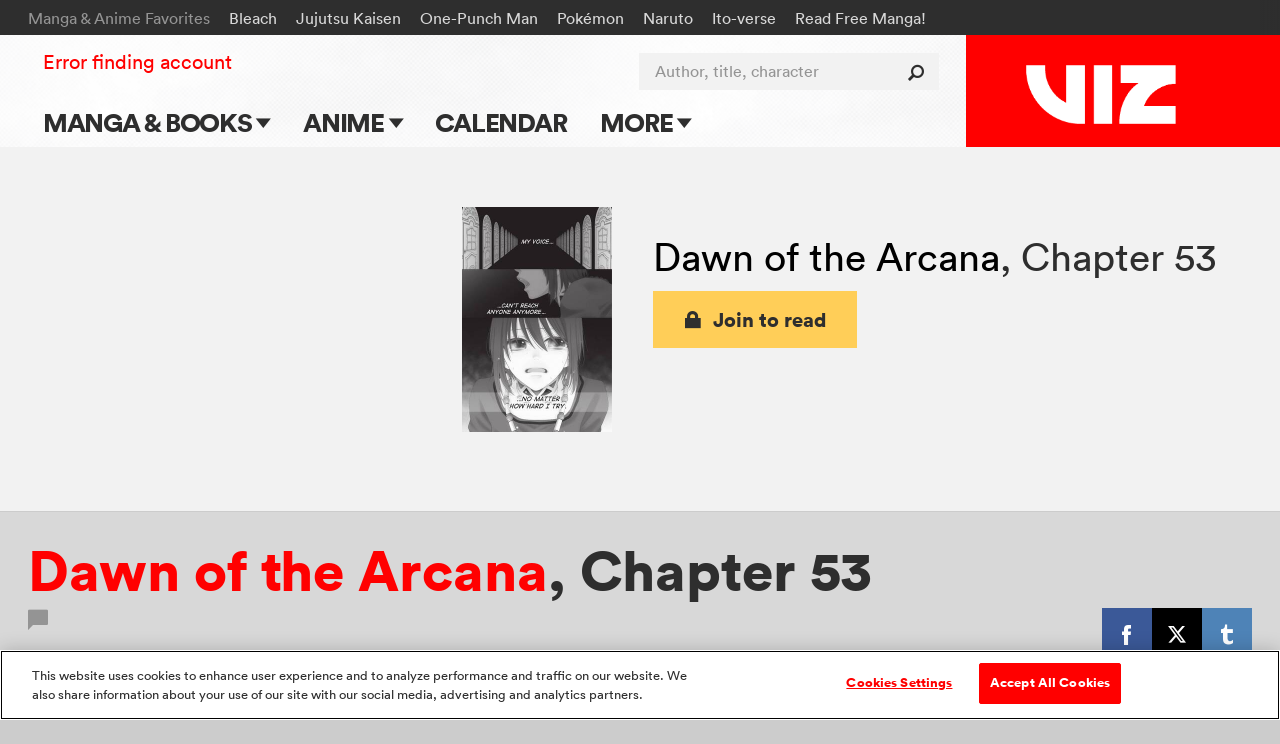

--- FILE ---
content_type: text/html; charset=utf-8
request_url: https://www.viz.com/vizmanga/dawn-of-the-arcana-chapter-53/chapter/39301
body_size: 22491
content:
<!DOCTYPE html>
<!--[if IE 9 ]>    <html dir="ltr" lang="en-US" class="ie9"> <![endif]-->
<!--[if (gte IE 10)|(gt IEMobile 7)|!(IEMobile)|!(IE)]><!--><html dir="ltr" lang="en-US"><!--<![endif]-->
  <head>
<!-- product -->
    <!-- Google Tag Manager -->
<script>
  (function(w,d,s,l,i){w[l]=w[l]||[];w[l].push({'gtm.start':
  new Date().getTime(),event:'gtm.js'});var f=d.getElementsByTagName(s)[0],
  j=d.createElement(s),dl=l!='dataLayer'?'&l='+l:'';j.async=true;j.src=
  'https://www.googletagmanager.com/gtm.js?id='+i+dl+ '&gtm_auth=ZarF2Qyfj6o5KCl8wozoZA&gtm_preview=env-2&gtm_cookies_win=x';f.parentNode.insertBefore(j,f);
  })(window,document,'script','dataLayer','GTM-NL4KN8G');
</script>
<!-- End Google Tag Manager -->

<!-- quick throwaway until we get old GA code fully removed/changed -->
<script>
  function ga() {}
</script>

    <meta charset="UTF-8">
    <meta name="viewport"         content="width=device-width, initial-scale=1">
    <meta name="format-detection" content="telephone=no">

    <meta name="description" content="A princess is forced to marry the possessive prince of an enemy country!">

    <title>VIZ | Read Dawn of the Arcana, Chapter 53 - Explore VIZ Manga&#39;s Massive Library</title>

<script type="text/javascript">
function cl() {
}
</script>

<meta name="cart-version" content="5.1.7.8">
<meta name="server-info" content="Vizmule-Group1-e-0e30c@30dadb2">


    <meta name="twitter:card" content="summary_large_image">
    <meta name="twitter:site" content="@VIZMedia">
    <meta property="og:url"           content="https://www.viz.com/vizmanga/dawn-of-the-arcana-chapter-53/chapter/39301">
    <meta property="og:type"          content="product">
    <meta property="og:title"         content="VIZ: Read Dawn of the Arcana, Chapter 53 - Explore VIZ Manga&#39;s Massive Library">
    <meta property="og:description"   content="A princess is forced to marry the possessive prince of an enemy country!">
    <meta property="og:image"         content="https://dwgkfo5b3odmw.cloudfront.net/manga/thumbs/shojobeat/dawnofthearcana/thumb_2955_DOA13_53_web-XluTMOS3FXaC0kTUA1KpjA.jpg">

    <script type="text/javascript" src="https://platform.twitter.com/widgets.js" async ></script>

    
<script type="text/javascript" src="//code.jquery.com/jquery-1.11.3.min.js"></script>

<link rel="apple-touch-icon" sizes="180x180" href="/favicon/apple-touch-icon.png?v=47MPqANpyj">
<link rel="icon" type="image/png" sizes="32x32" href="/favicon/favicon-32x32.png?v=47MPqANpyj">
<link rel="icon" type="image/png" sizes="16x16" href="/favicon/favicon-16x16.png?v=47MPqANpyj">
<link rel="manifest" href="/favicon/manifest.json?v=47MPqANpyj" crossorigin="use-credentials">
<link rel="mask-icon" href="/favicon/safari-pinned-tab.svg?v=47MPqANpyj" color="#ff0000">
<link rel="shortcut icon" href="/favicon/favicon.ico?v=47MPqANpyj">
<meta name="msapplication-config" content="/favicon/browserconfig.xml?v=47MPqANpyj">
<meta name="theme-color" content="#ff0000">



  <link rel="canonical" href="https://www.viz.com/vizmanga/dawn-of-the-arcana-chapter-53/chapter/39301">

<link rel="stylesheet" media="all" href="https://assets.viz.com/assets/manifest-viz-ui-143cb461964ae81141a9a1f1b70218cf4eac3625cf88a4cbe63b388435b84c73.css" />
<style>
  @supports selector(:focus-visible) {
    :focus {
      /* Remove the focus indicator on mouse-focus for browsers
         that do support :focus-visible */
      outline: none;
    }
  }

  :focus-visible {
    outline: 4px solid #06f;
    outline-offset: .125rem;
  }

  .o_share-btn-sm:focus-visible {
    outline: 4px solid #000;
    outline-offset: -0.25rem;
  }

  .category-nav-list li a:focus-visible {
    outline-offset: -0.1875rem;
  } 

  #newsletter_footer_email:focus-visible {
    outline-offset: -0.25rem;
  }
</style>


<script type="text/javascript">
</script>

<script type="text/javascript" src="/search/series_titles.js"></script>

<script src="https://assets.viz.com/assets/manifest-picturefill-251915c1c5c28dce5fe695c7b06042b06148adf01b169726c36bf677baebd29a.js" async="async"></script>
<script src="https://assets.viz.com/assets/manifest-viz-common-6e358ed22ba0afbb81ab7e639c2c2bfc74d29ebba0a842995f66aa6726c28b8e.js"></script>
<script src="https://assets.viz.com/assets/manifest-viz-ui-fa9e26abdc8ac92b98e50d3bccbb2d9f75c14036d70279b5715712fd161ef863.js"></script>

<!-- The core Firebase JS SDK is always required and must be listed first -->
<script src="https://www.gstatic.com/firebasejs/8.10.0/firebase-app.js"></script>
<script src="https://www.gstatic.com/firebasejs/8.10.0/firebase-analytics.js"></script>
<script src="https://www.gstatic.com/firebasejs/8.10.0/firebase-auth.js"></script>
<script src="https://www.gstatic.com/firebasejs/8.10.0/firebase-firestore.js"></script>

<script type="text/javascript">
// NOTE: Do not assume that the root "firebase" obj will exist in any given browser (example iOS 9.3.5 is too old)
if (window.firebase) {
  // Initialize Firebase
  firebase.initializeApp({
    apiKey:            "AIzaSyC_HAHLGDNEpcJJdjC99E7KadiA1Q4IJIg",
    authDomain:        "vizmule.firebaseapp.com",
    databaseURL:       "https://vizmule.firebaseio.com",
    projectId:         "vizmule",
    storageBucket:     "vizmule.appspot.com",
    messagingSenderId: "381084636812",
    appId:             "1:381084636812:web:9ab6280f71b5137ad90da9",
    measurementId:     "G-41C9NY052Q"
  });
}

// REM: variables defined here so that we don't have to re-compile assets when adding new allowed collections
var fsDataEnv = "production";
// Used in VizFirebase.wrap to dis-allow initalization for any unrecognized collections (don't create garbage entries by typos)
var firestoreCollections = {
  users:  ['manga', 'series'],
  nouser: ['dataModelVersions']
};

var FSW = {};
</script>

<script src="https://assets.viz.com/assets/manifest-viz-firebase-6f9f9c49f1d4edb1266b523a1beed7dd73d0b6fc6403e21b271bf1204c404e09.js"></script>





    <script src="https://assets.viz.com/assets/manifest-viz-product-e94a82586eb18e11ee1f68c76978dca188b9275a5673999884379aae1de99ff8.js"></script>

    <link rel="stylesheet" media="all" href="https://assets.viz.com/assets/manifest-viz-product-fb730ba44ac9f39fb3d7f1b372bbb48b6eae8d4961331d7bcf0d36310df0caf2.css" />

      <script type='text/javascript'>
        var chapterSeries = "Dawn of the Arcana";
        var googletag = googletag     || {};
        googletag.cmd = googletag.cmd || [];
        (function() {
          var gads   = document.createElement('script');
          gads.async = true;
          gads.type  = 'text/javascript';
          var useSSL = 'https:' == document.location.protocol;
          gads.src   = (useSSL ? 'https:' : 'http:') + '//www.googletagservices.com/tag/js/gpt.js';
          var node   = document.getElementsByTagName('script')[0];
          node.parentNode.insertBefore(gads, node);
        })();
      </script>

      <script type='text/javascript'>
        var endAdRendered = false
          , endAdFilled   = false
          , endAdSlotPath = "/17331515/New_VM_Evergreen";
      </script>
  </head>

  <body    style="background-color: #CCC; background-image: url('https://dw9to29mmj727.cloudfront.net/VM/vm_bg_tile_20230213.jpg');"
 >
    <script type="text/javascript">
	window.fbAsyncInit = function() {
		FB.init({
			appId      : '547926455379823',
			xfbml      : true,
			version    : 'v2.5'
		});
	};

	(function(d, s, id){
		 var js, fjs = d.getElementsByTagName(s)[0];
		 if (d.getElementById(id)) {return;}
		 js = d.createElement(s); js.id = id;
		 js.src = "//connect.facebook.net/en_US/sdk.js";
		 fjs.parentNode.insertBefore(js, fjs);
	 }(document, 'script', 'facebook-jssdk'));
</script>    


    <header id="site-header" role="banner" class="o_site-header bg-trans-white">

  <div id="fan-favorites" class="o_fan-favorites bg-off-black type-sm disp-n--nvsh">
  <a class="skip-main-btn mar-r-md bg-off-black" href="#main">Skip to main content</a>
    <div class="o_fan-favorites-row row nowrap">
      <h2 class="disp-ib mar-r-md color-mid-gray">Manga &amp; Anime Favorites</h2>
      <ul class="disp-ib">
          <li class="disp-ib mar-r-md"><a href="/bleach">Bleach</a></li>
          <li class="disp-ib mar-r-md"><a href="/jujutsu-kaisen">Jujutsu Kaisen</a></li>
          <li class="disp-ib mar-r-md"><a href="/one-punch-man">One-Punch Man</a></li>
          <li class="disp-ib mar-r-md"><a href="/pokemon">Pokémon</a></li>
          <li class="disp-ib mar-r-md"><a href="/naruto">Naruto</a></li>
          <li class="disp-ib mar-r-md"><a href="/junji-ito">Ito-verse</a></li>
          <li class="disp-ib mar-r-md"><a href="https://www.viz.com/shonenjump">Read Free Manga! </a></li>
          <li class="disp-ib mar-r-md"><a href="/products/gomi-no-sensei" rel="nofollow" style="display: none" aria-hidden="true">Gomi</a></li>
      </ul>
    </div>
  </div>


  <div id="header-container" class="row flex flex-justify">

    <h1 class="o_logo-top bg-red flex g-3--nvex g-omega--nvex">
      <span class="pos-r">
        <a href="/" class="o_logo-img"><img alt="VIZ" src="https://assets.viz.com/assets/logo@2x-b76f649f933ea15f45147ff5445a2501c85c7f863ba0aba5ea7bec93c3272cc6.png" />

</a>
      </span>
    </h1>

    <a href="javascript:void(0)" data-nav-open class="nav-btn nav-btn--center color-off-black"><i class="icon-menu"></i><span>Menu</span></a>

    
<nav id="nav-container" data-nav-state="closed" role="navigation" class="o_nav-container">

  <a aria-label="Dismiss" href="javascript:void(0)" data-nav-close class="nav-btn color-white pad-t-sm mar-t-rg pad-b-0 mar-b-0"><i class="icon-close"></i></a>

  <ul id="primary-nav" class="o_primary-nav style-caps weight-bold mar-y-md mar-y-0--nvex">
      <li class="o_primary-nav-item disp-ib--nvex">
          <a data-sub-nav-open data-sub-nav-context="default" data-sub-nav-section="manga-books" 
            class="o_primary-nav-link o_sub-nav-parent pad-x-md--nvex" href="#">Manga &amp; Books 
            <div aria-hidden="true" class="o_expand-nav-icon"></div></a>
          <ul class="o_sub-nav" data-sub-nav-state="closed">
            <li class="o_sub-nav-item">
              <a class="o_sub-nav-link o_nav-event
                " 
                href="/manga-books" 
                 >Main Page</a>
            </li>
            <li class="o_sub-nav-item">
              <a class="o_sub-nav-link o_nav-event
                " 
                href="/manga-books/series" 
                 >Series & Titles</a>
            </li>
            <li class="o_sub-nav-item">
              <a class="o_sub-nav-link o_nav-event
                " 
                href="/shonenjump" 
                 >Shonen Jump</a>
            </li>
            <li class="o_sub-nav-item">
              <a class="o_sub-nav-link o_nav-event
                " 
                href="/vizmanga" 
                 >VIZ Manga</a>
            </li>
            <li class="o_sub-nav-item">
              <a class="o_sub-nav-link o_nav-event
                " 
                href="/manga-books/genres" 
                 >Genres</a>
            </li>
            <li class="o_sub-nav-item">
              <a class="o_sub-nav-link o_nav-event
                " 
                href="/create" 
                 >Submit Manga</a>
            </li>
          </ul>
      </li>
      <li class="o_primary-nav-item disp-ib--nvex">
          <a data-sub-nav-open data-sub-nav-context="default" data-sub-nav-section="anime" 
            class="o_primary-nav-link o_sub-nav-parent pad-x-md--nvex" href="#">Anime 
            <div aria-hidden="true" class="o_expand-nav-icon"></div></a>
          <ul class="o_sub-nav" data-sub-nav-state="closed">
            <li class="o_sub-nav-item">
              <a class="o_sub-nav-link o_nav-event
                " 
                href="/anime" 
                 >Main Page</a>
            </li>
            <li class="o_sub-nav-item">
              <a class="o_sub-nav-link o_nav-event
                " 
                href="/anime/tv-shows" 
                 >TV Shows</a>
            </li>
            <li class="o_sub-nav-item">
              <a class="o_sub-nav-link o_nav-event
                " 
                href="/anime/movies" 
                 >Movies</a>
            </li>
          </ul>
      </li>
      <li class="o_primary-nav-item o_primary-nav-geo c-US disp-n">
          <a data-sub-nav-open data-sub-nav-context="default" data-sub-nav-section="shop-us" 
            class="o_primary-nav-link o_sub-nav-parent pad-x-md--nvex" href="#">Shop 
            <div aria-hidden="true" class="o_expand-nav-icon"></div></a>
          <ul class="o_sub-nav" data-sub-nav-state="closed">
            <li class="o_sub-nav-item">
              <a class="o_sub-nav-link o_nav-event
                o_external-nav-link" 
                href="https://shop.viz.com/?utm_source=www.viz.com/&amp;utm_medium=referral&amp;utm_campaign=nav-link&amp;utm_term=&amp;utm_content=" 
                target="_blank" >VIZ Shop</a>
            </li>
            <li class="o_sub-nav-item">
              <a class="o_sub-nav-link o_nav-event
                o_external-nav-link" 
                href="https://shonenjumpstore.com/?utm_campaign=shop-link&amp;utm_source=viz.com&amp;utm_medium=referral" 
                target="_blank" >Shonen Jump Store</a>
            </li>
          </ul>
      </li>
      <li class="o_primary-nav-item o_primary-nav-geo c-CA disp-n">
            <a class="o_primary-nav-link o_nav-event o_external-nav-link pad-x-md--nvex" href="https://shop.viz.com/?utm_source=www.viz.com/&utm_medium=referral&utm_campaign=nav-link&utm_term=&utm_content=" target="_blank">Shop</a>
      </li>
      <li class="o_primary-nav-item disp-ib--nvex">
            <a class="o_primary-nav-link o_nav-event pad-x-md--nvex" href="/calendar">Calendar</a>
      </li>
      <li class="o_primary-nav-item disp-ib--nvex">
          <a data-sub-nav-open data-sub-nav-context="default" data-sub-nav-section="more" 
            class="o_primary-nav-link o_sub-nav-parent pad-x-md--nvex" href="#">More 
            <div aria-hidden="true" class="o_expand-nav-icon"></div></a>
          <ul class="o_sub-nav" data-sub-nav-state="closed">
            <li class="o_sub-nav-item">
              <a class="o_sub-nav-link o_nav-event
                " 
                href="/blog" 
                 >Blog</a>
            </li>
            <li class="o_sub-nav-item">
              <a class="o_sub-nav-link o_nav-event
                " 
                href="/apps" 
                 >Apps</a>
            </li>
            <li class="o_sub-nav-item">
              <a class="o_sub-nav-link o_nav-event
                " 
                href="/events" 
                 >Events</a>
            </li>
            <li class="o_sub-nav-item">
              <a class="o_sub-nav-link o_nav-event
                " 
                href="/create" 
                 >Submit Manga</a>
            </li>
          </ul>
      </li>
  </ul>

  <div id="site-search" class="o_site-search float-r--nvex">
    <form action="/search" method="GET">
      <label for="search-input" class="visually-hidden">Author, title, character</label>
      <input id="search-input" name="search" type="search" class="o_search-ac o_site-search-field o_curtain-search-field" placeholder="Author, title, character" autocomplete="off">
      <button type="submit" title="submit search" class="o_site-search-btn"><i aria-hidden="true" class="icon-search"></i></button>
    </form>
  </div>

    <div id="fan-favorites-small" class="o_fan-favorites-small disp-n--nvex type-sm mar-y-md mar-y-0--nvex">
        <div class="mar-b-rg"><a href="https://www.viz.com/shonenjump">Read Free Manga! </a></div>
      <ul class="list-unmarked line-tight">
          <li class="mar-b-rg"><a href="/naruto">Naruto</a></li>
          <li class="mar-b-rg"><a href="/pokemon">Pokémon</a></li>
          <li class="mar-b-rg"><a href="/junji-ito">Ito-verse</a></li>
          <li class="mar-b-rg"><a href="/bleach">Bleach</a></li>
          <li class="mar-b-rg"><a href="/jujutsu-kaisen">Jujutsu Kaisen</a></li>
          <li class="mar-b-rg"><a href="/one-punch-man">One-Punch Man</a></li>
      </ul>
    </div>

  <ul id="utility-nav" class="o_utility-nav type-rg mar-t-rg mar-b-xl mar-t-md mar-t-sm--nvex mar-l-md--nvex">
    <li class="o_account-links disp-bl disp-ib--nvex mar-b-md mar-b-0--nvex">
    </li>
  </ul>

</nav>


  </div>

  <div id="main" tabindex="-1"></div>
</header>



      <div id="embedded_reader" style="overflow:hidden;">
  <div id="embedded_desktop_wrapper" class="row-nopad"></div>
  <div id="embedded_mobile_drag_bar" class="type-sm bg-lighter-gray type-center pad-y-md pad-y-lg--md disp-n">
    <div class="pos-a mar-r-md r-0" id="embedded_popout_control_mobile"><i class="reader-icon reader-icon-popout line-solid"></i></div>
    <div><i class="reader-icon reader-icon-drag line-solid"></i></div>
  </div>
</div>

    
<script type="text/javascript">
  var announcementType = "chapter";
  var announcementID   = "146";
</script>

<div id="product_row" class="bg-off-white row pad-x-0" manga_common_id="39301">
  <div class="pencil_announcement"> </div>

  <div id="product_detail" class="row pos-r pad-y-md pad-y-lg--md pad-y-xl--lg">

    <div id="product_image_block">
      <div class="type-center mar-x-md disp-bl disp-n--md">
        <h3 class="section_title line-solid type-md type-lg--lg mar-y-md mar-t-lg--md">
          <a class="color-black" href="/vizmanga/chapters/dawn-of-the-arcana">Dawn of the Arcana</a>,
          <span style="white-space:nowrap;">Chapter 53</span>
        </h3>
      </div>
      <div class="g-6--md type-center type-right--md">
        <div class="chapter-image mar-x-auto pad-x-md mar-b-md">
          <img alt="" src="https://dwgkfo5b3odmw.cloudfront.net/manga/thumbs/shojobeat/dawnofthearcana/thumb_2955_DOA13_53_web-XluTMOS3FXaC0kTUA1KpjA.jpg" onerror="imgError(this);">
        </div>
      </div>
      <div class="g-6--md type-center type-left--md mar-x-md mar-x-0--md">
        <h3 class="section_title line-solid type-md type-lg--lg mar-y-md mar-t-lg--md disp-n disp-bl--md">
          <a class="color-black" href="/vizmanga/chapters/dawn-of-the-arcana">Dawn of the Arcana</a>,
          <span style="white-space:nowrap;">Chapter 53</span>
        </h3>
          
<div id="reader_button" class="disp-ib">
    <a href="#modal-sj-join" data-modal-btn class="btn-primary pad-x-lg type-rg bg-yellow hover-bg-orange color-off-black"><i class="icon-lock"></i>Join to read</a>

    <script type="text/javascript">
      isPreview    = false;
      pages        = 45;
      endPages     = [];
      bookmarkPage = -1;

      $(function() {
        if ( $(".section_properties").length > 0 && !isPreview ) {
          showRecProps = true;
        }

        if (pages % 2 == 0)   { endPages.push("blank page"); }
        if ( getIsChapter() ) { endPages.push("end_page_ad"); }
          endPages.push("end_page_end_card");
        if ( showRecProps )   { endPages.push("end_page_discovery"); }

        pageStr = (pages + endPages.length).toString();

        setupPageLabels();
        //Modals.reset();  
      });
    </script>
</div>


      </div>
    </div>

  </div>

  <div class="bg-lighter-gray mar-b-md mar-b-lg--md chapter_ribbon">
    <hr class="mar-b-md mar-b-lg--md"></hr>
    <div class="row clearfix pos-r">
      <h3 class="section_title line-solid type-lg type-xl--md weight-bold">
          <a href="/vizmanga/chapters/dawn-of-the-arcana">Dawn of the Arcana</a>,
          <span style="white-space:nowrap;">Chapter 53</span>
      </h3>
      <div class="g-3 g-9--md">
        <div>
          <div class="mar-t-rg mar-b-rg mar-b-0--md">
              <a href="#comments_panel" class="color-mid-gray hover-red type-rg line-solid" id="comment_link_count">
    <i aria-hidden="true" class="icon-comment mar-r-sm"></i><span></span>
  </a>

          </div>
        </div>
      </div>
      <div class="g-3 g-3--md color-white type-rg line-solid mar-t-rg">
        <div class="float-r">
          <script type="text/javascript">
  function fbShare() {
    FB.ui({
      method: 'share',
      href:   'https://www.viz.com/vizmanga/dawn-of-the-arcana-chapter-53/chapter/39301',
    }, function(response) {
      // Debug response (optional)
      //console.log("fbshare debug: " + response);
    }); 
  }

  function tumblrShare() {
    window.open("https://www.tumblr.com/widgets/share/tool?canonicalUrl=https%3A%2F%2Fwww.viz.com%2Fvizmanga%2Fdawn-of-the-arcana-chapter-53%2Fchapter%2F39301&posttype=link&content=&caption=VIZ%3A+Read+Dawn+of+the+Arcana%2C+Chapter%C2%A053+-+Explore+VIZ+Manga%27s+Massive+Library", "", "width=540, height=600");
  }

  $(document).ready(function() { // TODO: tracking events skipped on watch page?
    $(document).on("click", ".bg-facebook-blue, .bg-x-black, .bg-tumblr-blue", function(e) {
      Tracking.sendEvent({"category": "Share Button", "action": $(this).attr("rel"), "label": "title"}); // TODO: change title -> Read Dawn of the Arcana, Chapter 53 - Explore VIZ Manga&#39;s Massive Library ???  (was only @title on bundle)
    });
  });
</script>

      <a aria-label="Facebook"            class="float-l pad-rg pad-md--lg color-white bg-facebook-blue o_share-btn-sm" rel="Facebook" href="javascript:fbShare();"><i class="icon-facebook"></i></a>
      <a aria-label="X formerly Twitter"  class="float-l pad-rg pad-md--lg color-white bg-x-black o_share-btn-sm"       rel="Twitter"  href="http://twitter.com/intent/tweet?text=VIZ%3A+Read+Dawn+of+the+Arcana%2C+Chapter%C2%A053+-+Explore+VIZ+Manga%27s+Massive+Library%3A+https%3A%2F%2Fwww.viz.com%2Fvizmanga%2Fdawn-of-the-arcana-chapter-53%2Fchapter%2F39301&related=vizmedia,shonenjump"><i class="icon-x-formerly-twitter"></i></a>
      <a aria-label="Tumblr"              class="float-l pad-rg pad-md--lg color-white bg-tumblr-blue o_share-btn-sm"   rel="Tumblr"   href="javascript:tumblrShare();"><i class="icon-tumblr"></i></a>

        </div>
      </div>
    </div>
    <hr class="mar-t-md mar-t-lg--md"></hr>
  </div>


    <section class="shelf-wrapper mar-y-lg mar-y-xl--md more-chapters">
        <section class="section_chapters mar-y-xl bg-off-white" >

    <!-- Load chapter series tile rows -->

      <div class="row">
        <div class="o_sortable-wrapper">
              <div class="clearfix mar-t-md mar-b-lg pos-r">
                  <h3 class="section_title line-solid type-md float-l--lg mar-y-rg float-l--lg mar-r-xl--lg type-lg--lg">More Dawn of the Arcana chapters!</h3>
              </div>
          <div aria-sort="descending" id="chpt_rows" class="o_sort_container mar-x-0 mar-x-xl--md mar-x-xxl--lg clearfix">
            
<div class="o_sortable brdr-dotted-lid"
     data-sort-alpha-num="490">


    <a id="ch-490" name="49" href="javascript:void('join to read');" onclick="Modals.context={targetUrl:'/vizmanga/dawn-of-the-arcana-chapter-49/chapter/39293?action=read',targetTitle:'Dawn of the Arcana, Chapter 49'};vmModalPromoId='vm_subscribe_modal_39293';vmModalSource='Dawn of the Arcana, Chapter 49';dataLayer.push({'ecommerce':{'promoView':{'promotions':[{'id':vmModalPromoId,'name':'VM Subscribe Modal','creative':vmModalSource,'position':vmModalPosition}]}}});Modals.toggle('#modal-vm-join');Tracking.sendEvent({'category':'Join to Read','action':'Click [button]','label':'title'});" data-target-url="javascript:tryReadChapter(39293,'/vizmanga/dawn-of-the-arcana-chapter-49/chapter/39293?action=read');"
       class="o_chapter-archive o_subscription-type-vm o_chapter-container disp-bl color-off-black hover-bg-lighter-gray flex">


        <div class="flex-width-2 type-bs type-sm--sm style-italic">
          <table height="100%" width="100%">
            <tr><td align="right" valign="middle" class="pad-y-0 pad-r-0 pad-r-rg--sm">July 27, 2023</td></tr>
          </table>
        </div>
        <div class="pad-l-md pad-l-lg--lg pad-y-rg pad-y-md--lg type-rg--lg type-sm line-caption flex-width-2">
          <table height="100%">
            <tr class="o_chapter" data-mc_id="39293">
              <td valign="middle" class="pad-y-0 nowrap ch-num-list-spacing">
                <div>Ch. 49</div>
              </td>
              <td valign="middle" class="pad-y-0">
                <div class="pad-y-sm pad-x-rg type-sm o_read-link-label btn-primary color-off-black bg-yellow hover-bg-orange"><span style="white-space:nowrap;"><i aria-hidden="true" class="icon-lock"    style="margin-right:5px;"></i>Join to read</span></div>
              </td>
            </tr>
          </table>
        </div>


    </a>
</div>


<div class="o_sortable brdr-dotted-lid"
     data-sort-alpha-num="500">


    <a id="ch-500" name="50" href="javascript:void('join to read');" onclick="Modals.context={targetUrl:'/vizmanga/dawn-of-the-arcana-chapter-50/chapter/39298?action=read',targetTitle:'Dawn of the Arcana, Chapter 50'};vmModalPromoId='vm_subscribe_modal_39298';vmModalSource='Dawn of the Arcana, Chapter 50';dataLayer.push({'ecommerce':{'promoView':{'promotions':[{'id':vmModalPromoId,'name':'VM Subscribe Modal','creative':vmModalSource,'position':vmModalPosition}]}}});Modals.toggle('#modal-vm-join');Tracking.sendEvent({'category':'Join to Read','action':'Click [button]','label':'title'});" data-target-url="javascript:tryReadChapter(39298,'/vizmanga/dawn-of-the-arcana-chapter-50/chapter/39298?action=read');"
       class="o_chapter-archive o_subscription-type-vm o_chapter-container disp-bl color-off-black hover-bg-lighter-gray flex">


        <div class="flex-width-2 type-bs type-sm--sm style-italic">
          <table height="100%" width="100%">
            <tr><td align="right" valign="middle" class="pad-y-0 pad-r-0 pad-r-rg--sm">July 27, 2023</td></tr>
          </table>
        </div>
        <div class="pad-l-md pad-l-lg--lg pad-y-rg pad-y-md--lg type-rg--lg type-sm line-caption flex-width-2">
          <table height="100%">
            <tr class="o_chapter" data-mc_id="39298">
              <td valign="middle" class="pad-y-0 nowrap ch-num-list-spacing">
                <div>Ch. 50</div>
              </td>
              <td valign="middle" class="pad-y-0">
                <div class="pad-y-sm pad-x-rg type-sm o_read-link-label btn-primary color-off-black bg-yellow hover-bg-orange"><span style="white-space:nowrap;"><i aria-hidden="true" class="icon-lock"    style="margin-right:5px;"></i>Join to read</span></div>
              </td>
            </tr>
          </table>
        </div>


    </a>
</div>


<div class="o_sortable brdr-dotted-lid"
     data-sort-alpha-num="510">


    <a id="ch-510" name="51" href="javascript:void('join to read');" onclick="Modals.context={targetUrl:'/vizmanga/dawn-of-the-arcana-chapter-51/chapter/39299?action=read',targetTitle:'Dawn of the Arcana, Chapter 51'};vmModalPromoId='vm_subscribe_modal_39299';vmModalSource='Dawn of the Arcana, Chapter 51';dataLayer.push({'ecommerce':{'promoView':{'promotions':[{'id':vmModalPromoId,'name':'VM Subscribe Modal','creative':vmModalSource,'position':vmModalPosition}]}}});Modals.toggle('#modal-vm-join');Tracking.sendEvent({'category':'Join to Read','action':'Click [button]','label':'title'});" data-target-url="javascript:tryReadChapter(39299,'/vizmanga/dawn-of-the-arcana-chapter-51/chapter/39299?action=read');"
       class="o_chapter-archive o_subscription-type-vm o_chapter-container disp-bl color-off-black hover-bg-lighter-gray flex">


        <div class="flex-width-2 type-bs type-sm--sm style-italic">
          <table height="100%" width="100%">
            <tr><td align="right" valign="middle" class="pad-y-0 pad-r-0 pad-r-rg--sm">July 27, 2023</td></tr>
          </table>
        </div>
        <div class="pad-l-md pad-l-lg--lg pad-y-rg pad-y-md--lg type-rg--lg type-sm line-caption flex-width-2">
          <table height="100%">
            <tr class="o_chapter" data-mc_id="39299">
              <td valign="middle" class="pad-y-0 nowrap ch-num-list-spacing">
                <div>Ch. 51</div>
              </td>
              <td valign="middle" class="pad-y-0">
                <div class="pad-y-sm pad-x-rg type-sm o_read-link-label btn-primary color-off-black bg-yellow hover-bg-orange"><span style="white-space:nowrap;"><i aria-hidden="true" class="icon-lock"    style="margin-right:5px;"></i>Join to read</span></div>
              </td>
            </tr>
          </table>
        </div>


    </a>
</div>


<div class="o_sortable brdr-dotted-lid"
     data-sort-alpha-num="520">


    <a id="ch-520" name="52" href="javascript:void('join to read');" onclick="Modals.context={targetUrl:'/vizmanga/dawn-of-the-arcana-chapter-52/chapter/39300?action=read',targetTitle:'Dawn of the Arcana, Chapter 52'};vmModalPromoId='vm_subscribe_modal_39300';vmModalSource='Dawn of the Arcana, Chapter 52';dataLayer.push({'ecommerce':{'promoView':{'promotions':[{'id':vmModalPromoId,'name':'VM Subscribe Modal','creative':vmModalSource,'position':vmModalPosition}]}}});Modals.toggle('#modal-vm-join');Tracking.sendEvent({'category':'Join to Read','action':'Click [button]','label':'title'});" data-target-url="javascript:tryReadChapter(39300,'/vizmanga/dawn-of-the-arcana-chapter-52/chapter/39300?action=read');"
       class="o_chapter-archive o_subscription-type-vm o_chapter-container disp-bl color-off-black hover-bg-lighter-gray flex">


        <div class="flex-width-2 type-bs type-sm--sm style-italic">
          <table height="100%" width="100%">
            <tr><td align="right" valign="middle" class="pad-y-0 pad-r-0 pad-r-rg--sm">July 27, 2023</td></tr>
          </table>
        </div>
        <div class="pad-l-md pad-l-lg--lg pad-y-rg pad-y-md--lg type-rg--lg type-sm line-caption flex-width-2">
          <table height="100%">
            <tr class="o_chapter" data-mc_id="39300">
              <td valign="middle" class="pad-y-0 nowrap ch-num-list-spacing">
                <div>Ch. 52</div>
              </td>
              <td valign="middle" class="pad-y-0">
                <div class="pad-y-sm pad-x-rg type-sm o_read-link-label btn-primary color-off-black bg-yellow hover-bg-orange"><span style="white-space:nowrap;"><i aria-hidden="true" class="icon-lock"    style="margin-right:5px;"></i>Join to read</span></div>
              </td>
            </tr>
          </table>
        </div>


    </a>
</div>


          </div>
            <div class="section_see_all type-rg type-md--md type-center line-caption">
              <div class="hover-bg-lighter-gray
                          mar-b-md mar-x-0 mar-x-xl--md mar-x-xxl--lg
                          pad-y-rg pad-y-md--lg">
                <a aria-label="see all chapters" href="/vizmanga/chapters/dawn-of-the-arcana" class="color-off-black hover-red">
                  See the full chapter list
                </a>
              </div>
            </div>
        </div>
      </div>
  
  </section>


    </section>

    <script type="text/javascript">
  $(document).ready(function() {
    $(".range-nav-container").on("change", "select", function(){ location.hash = $(this).val(); });
  });
</script>
<section class="section_properties mar-y-xl bg-off-white">
  <div class="row properties">
    <div class="clearfix mar-t-md mar-b-lg">
          <h3 class="section_title type-md type-lg--lg line-solid float-l--lg">If you like Dawn of the Arcana, VIZ Manga recommends:</h3>
        <div class="section_see_all float-r--lg mar-t-md type-rg disp-n disp-bl--md">
          <a  aria-label="see all series" href="/any/dawn-of-the-arcana/series/146/section/94896/more" class="color-off-black hover-red">
            See all<span aria-hidden="true">&nbsp;&gt;</span>
          </a>
        </div>
    </div>
    
      <div class="clearfix flex flex-wrap property-row">
      <div class="p-cs-tile g-3 g-3--md mar-b-lg bg-off-black hover-bg-red">
      <a href="/vizmanga/chapters/frieren-the-journeys-end" rel="Frieren: Beyond Journey’s End"
   class="disp-bl color-white o_property-link">
  <div class="pos-r overflow-hide">
    <img class="disp-bl lazy" alt="" data-original="https://dwgkfo5b3odmw.cloudfront.net/img/manga_series_link_img/777-th-Thumb_Frieren_400x320.jpg" src="https://dw9to29mmj727.cloudfront.net/misc/placeholder_400x320.png">
  </div>
  <div class="pad-x-rg pad-y-md type-sm type-rg--sm type-md--lg type-center line-tight">Frieren: Beyond Journey’s End</div>
</a>

      </div>
      <div class="p-cs-tile g-3 g-3--md mar-b-lg bg-off-black hover-bg-red g-omega">
      <a href="/vizmanga/chapters/the-kings-beast" rel="The King’s Beast"
   class="disp-bl color-white o_property-link">
  <div class="pos-r overflow-hide">
    <img class="disp-bl lazy" alt="" data-original="https://dw9to29mmj727.cloudfront.net/properties/2016/2610-Thumb_KingsBeast_400x320.jpg" src="https://dw9to29mmj727.cloudfront.net/misc/placeholder_400x320.png">
  </div>
  <div class="pad-x-rg pad-y-md type-sm type-rg--sm type-md--lg type-center line-tight">The King’s Beast</div>
</a>

      </div>
      <div class="p-cs-tile g-3 g-3--md mar-b-lg bg-off-black hover-bg-red">
      <a href="/vizmanga/chapters/inuyasha-vizbig-edition" rel="Inuyasha (VIZBIG Edition)"
   class="disp-bl color-white o_property-link">
  <div class="pos-r overflow-hide">
    <img class="disp-bl lazy" alt="" data-original="https://dw9to29mmj727.cloudfront.net/properties/2016/15-SeriesThumbnailsManga_INY_v2_400x320.jpg" src="https://dw9to29mmj727.cloudfront.net/misc/placeholder_400x320.png">
  </div>
  <div class="pad-x-rg pad-y-md type-sm type-rg--sm type-md--lg type-center line-tight">Inuyasha (VIZBIG Edition)</div>
</a>

      </div>
      <div class="p-cs-tile g-3 g-3--md mar-b-lg bg-off-black hover-bg-red g-omega g-omega--md">
      <a href="/vizmanga/chapters/ceres-celestial-legend" rel="Ceres: Celestial Legend"
   class="disp-bl color-white o_property-link">
  <div class="pos-r overflow-hide">
    <img class="disp-bl lazy" alt="" data-original="https://dw9to29mmj727.cloudfront.net/properties/2016/32-SeriesThumbnailsManga_Ceres_400x320.jpg" src="https://dw9to29mmj727.cloudfront.net/misc/placeholder_400x320.png">
  </div>
  <div class="pad-x-rg pad-y-md type-sm type-rg--sm type-md--lg type-center line-tight">Ceres: Celestial Legend</div>
</a>

      </div>
  </div>



      <div class="section_see_all mar-b-md type-rg disp-bl disp-n--md">
        <a  aria-label="see all series" href="/any/dawn-of-the-arcana/series/146/section/94896/more" class="color-off-black hover-red weight-bold">
          See all<span aria-hidden="true">&nbsp;&gt;</span>
        </a>
      </div>

  </div>
</section>



    <section class="section_manga mar-y-xl bg-off-white" id="section0">
  <div class="row">
      <div class="clearfix mar-t-md mar-b-lg">
            <h3 class="type-md type-lg--lg line-solid float-l--lg">Get the whole series</h3>
          <div class="section_see_all float-r--lg mar-t-md type-rg disp-n disp-bl--md">
            <a aria-label="see all manga products" href="/manga-books/dawn-of-the-arcana/section/78539/more" class="color-off-black hover-red">
              See all<span aria-hidden="true">&nbsp;&gt;</span>
            </a>
          </div>
      </div>
      <div class="shelf flex flex-wrap clearfix type-rg line-caption">
          <article class="g-3 g-3--md mar-b-lg bg-white color-off-black type-sm type-rg--lg">
  <figure class="ar-square">
      <a href="javascript:void('Favorite')" 
     class="heart-btn o_requires-login color-mid-gray hover-red z-2 pad-x-md pad-y-sm pos-a t-0 l-0"
     data-target-id="pr_9964"
     data-target-title="Dawn of the Arcana, Vol. 1"
     aria-label="Add Dawn of the Arcana, Vol. 1 to favorites">
    <i aria-hidden="true" class="icon-like"></i>
    <span class="o_votes-up disp-ib color-mid-gray mar-l-sm v-mid type-sm">
      +96
    </span>
  </a>


      <span class="product-tag pad-x-rg pad-y-sm pos-a t-0 r-0 z-2 bg-off-black color-white">Series Debut!</span>
    <a tabindex="-1" role="presentation" href="/manga-books/manga/dawn-of-the-arcana-volume-1/product/2941" class="product-thumb ar-inner type-center">
      <img class="lazy " alt="" data-original="https://dw9to29mmj727.cloudfront.net/products/1421541041.jpg" />
    </a>
  </figure>
  <div class="pad-x-md pad-x-lg--lg pad-b-md pad-b-lg--lg">
    <div class="mar-b-sm"><a class="color-mid-gray hover-red">Manga</a></div>
    <a class="color-off-black hover-red" href="/manga-books/manga/dawn-of-the-arcana-volume-1/product/2941">Dawn of the Arcana, Vol. 1</a>
  </div>
</article>

          <article class="g-3 g-3--md mar-b-lg g-omega bg-white color-off-black type-sm type-rg--lg">
  <figure class="ar-square">
      <a href="javascript:void('Favorite')" 
     class="heart-btn o_requires-login color-mid-gray hover-red z-2 pad-x-md pad-y-sm pos-a t-0 l-0"
     data-target-id="pr_9965"
     data-target-title="Dawn of the Arcana, Vol. 2"
     aria-label="Add Dawn of the Arcana, Vol. 2 to favorites">
    <i aria-hidden="true" class="icon-like"></i>
    <span class="o_votes-up disp-ib color-mid-gray mar-l-sm v-mid type-sm">
      +30
    </span>
  </a>


    <a tabindex="-1" role="presentation" href="/manga-books/manga/dawn-of-the-arcana-volume-2/product/2942" class="product-thumb ar-inner type-center">
      <img class="lazy " alt="" data-original="https://dw9to29mmj727.cloudfront.net/products/142154105X.jpg" />
    </a>
  </figure>
  <div class="pad-x-md pad-x-lg--lg pad-b-md pad-b-lg--lg">
    <div class="mar-b-sm"><a class="color-mid-gray hover-red">Manga</a></div>
    <a class="color-off-black hover-red" href="/manga-books/manga/dawn-of-the-arcana-volume-2/product/2942">Dawn of the Arcana, Vol. 2</a>
  </div>
</article>

          <article class="g-3 g-3--md mar-b-lg bg-white color-off-black type-sm type-rg--lg">
  <figure class="ar-square">
      <a href="javascript:void('Favorite')" 
     class="heart-btn o_requires-login color-mid-gray hover-red z-2 pad-x-md pad-y-sm pos-a t-0 l-0"
     data-target-id="pr_9966"
     data-target-title="Dawn of the Arcana, Vol. 3"
     aria-label="Add Dawn of the Arcana, Vol. 3 to favorites">
    <i aria-hidden="true" class="icon-like"></i>
    <span class="o_votes-up disp-ib color-mid-gray mar-l-sm v-mid type-sm">
      +25
    </span>
  </a>


    <a tabindex="-1" role="presentation" href="/manga-books/manga/dawn-of-the-arcana-volume-3/product/2943" class="product-thumb ar-inner type-center">
      <img class="lazy " alt="" data-original="https://dw9to29mmj727.cloudfront.net/products/1421541068.jpg" />
    </a>
  </figure>
  <div class="pad-x-md pad-x-lg--lg pad-b-md pad-b-lg--lg">
    <div class="mar-b-sm"><a class="color-mid-gray hover-red">Manga</a></div>
    <a class="color-off-black hover-red" href="/manga-books/manga/dawn-of-the-arcana-volume-3/product/2943">Dawn of the Arcana, Vol. 3</a>
  </div>
</article>

          <article class="g-3 g-3--md mar-b-lg g-omega g-omega--md bg-white color-off-black type-sm type-rg--lg">
  <figure class="ar-square">
      <a href="javascript:void('Favorite')" 
     class="heart-btn o_requires-login color-mid-gray hover-red z-2 pad-x-md pad-y-sm pos-a t-0 l-0"
     data-target-id="pr_9967"
     data-target-title="Dawn of the Arcana, Vol. 4"
     aria-label="Add Dawn of the Arcana, Vol. 4 to favorites">
    <i aria-hidden="true" class="icon-like"></i>
    <span class="o_votes-up disp-ib color-mid-gray mar-l-sm v-mid type-sm">
      +30
    </span>
  </a>


    <a tabindex="-1" role="presentation" href="/manga-books/manga/dawn-of-the-arcana-volume-4/product/2944" class="product-thumb ar-inner type-center">
      <img class="lazy " alt="" data-original="https://dw9to29mmj727.cloudfront.net/products/1421541076.jpg" />
    </a>
  </figure>
  <div class="pad-x-md pad-x-lg--lg pad-b-md pad-b-lg--lg">
    <div class="mar-b-sm"><a class="color-mid-gray hover-red">Manga</a></div>
    <a class="color-off-black hover-red" href="/manga-books/manga/dawn-of-the-arcana-volume-4/product/2944">Dawn of the Arcana, Vol. 4</a>
  </div>
</article>

      </div>

        <div class="section_see_all mar-b-md type-rg disp-bl disp-n--md">
          <a aria-label="see all manga products" href="/manga-books/dawn-of-the-arcana/section/78539/more" class="color-off-black hover-red weight-bold">
            See all<span aria-hidden="true">&nbsp;&gt;</span>
          </a>
        </div>

  </div>
</section>



  <section id="product_comments">
    <div id="comments_panel" data-topic-title="Dawn of the Arcana, Chapter 53"></div>
  </section>
</div>

  
<script src="https://assets.viz.com/assets/manifest-viz-reader-ea2ac42c2fee4948f79d937e10be4ab1504142857ec57edf81527bdb88a3aece.js"></script>
<link rel="stylesheet" media="all" href="https://assets.viz.com/assets/manifest-viz-reader-2584863a433a4d4ca2baa863310ec13ebbbacf6fd8af968d04cde73a49c9b556.css" />

<script type="text/javascript">

  var pages        = 45;
  var isPreview    = false;
  var pageStr      = "";
  var isMature     = false;

    $(document).on('post_read_buttons', function() {
      if (!isLoggedIn()) { return; }
      if (isPreview && !isMature) { return; }

      $(document).one('viz_session_expired', do_session_expired);
    });


  var mangaSeriesCommonId = 146;
  var mangaCommonId       = 39301;
  var chapterNumber       = 53.0;
  var subscriptionType    = "vm";
  var volumeNumber        = null;
  var seriesVanityURL     = "dawn-of-the-arcana";
  var seriesTitle         = "Dawn of the Arcana";

  var bookmarkPage        = -1; 
  var reader_type         = ""; 
  var showRecProps        = false; 

  function getAdBreakPage()      { return 4; }
  function getAdUnitCode()       { return "New_VM_Evergreen"; }
  function getMangaId()          { return mangaCommonId; }
  function getDisplayName()      { return 'Chapter 53'; }
  function getIsLeftToRight()    { return 0; } 
  function getIsChapter()        { return true; }
  function getIsArchiveChapter() { return true; } 
  function getBookmarkPage()     { return bookmarkPage; }

  function getUserVaultAccess(subType) {
    switch(subType) {
      case "sj":
        return window.is_sj_subscriber;
      case "vm":
        return window.is_vm_subscriber;
      default:
        return false;
    }
  }

  function getGAEventLabel() {
    var l = "Dawn of the Arcana, Chapter 53";
    if (getIsArchiveChapter()) { l += " - MEMBER CHAPTER"; }
    else if (getIsChapter())   { l += " - FREE CHAPTER"; }
    else if (isPreview)        { l += " - PREVIEW"; } 
    return l;
  }

  function getFirebaseOpts(firebaseEventType) {
    var firebaseLabel     = seriesTitle,
        firebaseMangaType = 'Preview',
        firebaseEntitled  = 'No'
    ;
    if (isPreview) {
      firebaseLabel += ', Free Preview';
    } else if (true) {
      firebaseLabel += ', Chapter 53';
      if (true) {
        firebaseMangaType = 'Member Chapter';
        firebaseEntitled = (getUserVaultAccess(subscriptionType) ? 'Yes' : 'No');
      } else {
        firebaseMangaType = 'Free Chapter';
      }
    } else {
      firebaseLabel    += ', Volume ';
      firebaseMangaType = 'Volume';
      firebaseEntitled  = 'Yes';
      if (true) {
        firebaseMangaType = 'Free Volume';
        firebaseEntitled  = 'No';
      } else if (false) {
        firebaseMangaType = 'Issue';
      }
    }
    var fbOpts = {
      eventType:              firebaseEventType,
      Entitled:               firebaseEntitled,
      Feature:                'Streaming',  // all web reads are 'streaming' type
      Label:                  firebaseLabel,
      Type:                   firebaseMangaType,
      MangaCommonID:          mangaCommonId,
      MangaSeriesCommonID:    mangaSeriesCommonId,
      Series:                 seriesTitle,
      SeriesVanityURL:        seriesVanityURL,
      ActiveShonenJumpMember: (window.is_sj_subscriber ? 'Yes' : 'No'),
      ActiveVizMangaMember:   (window.is_vm_subscriber ? 'Yes' : 'No'),
      SJStartFrom:            window.sj_valid_from_sec,
      VMStartFrom:            window.vm_valid_from_sec };
    if (true) {
      fbOpts.SubscriptionType = subscriptionType;
    }
    return fbOpts;
  } // getFirebaseOpts

  var read_hist_info = {
    vanity:     seriesVanityURL
   ,mcID:       39301
   ,mscID:      146
   ,isLastChpt: true
   ,label:      "Chapter 53"
   ,ch:         "53"
  };
  
  function doReadAction(callback) {
    var ok_to_view = true;
  

    if (ok_to_view && !window.readerOpened) { openReaderWrapper(callback); }
  } // doReadAction

  $(document).ready(function() {
    var $window      = $(window),
        ar           = $window.width() / $window.height(),
        $wrapper     = $("#reader_wrapper"),
        legacyDoRead = !!getUrlParameterByName("read")
    ;

    $(document).one("post_read_buttons", function() {
      if (typeof endAdSlotPath != "undefined") { 
        googletag.cmd.push(function() {
          var adSlot      = googletag.defineSlot(endAdSlotPath, [300, 250], 'chapter-end-ad').addService( googletag.pubads() ),
              chapterType = ( getIsArchiveChapter()                 ? "archive"    : "free"),
              userType    = ( getUserVaultAccess(subscriptionType)  ? "subscriber" : "free")
          ;
          adSlot.setTargeting('chapterseries', chapterSeries); 
          adSlot.setTargeting('chaptertype',   chapterType);
          adSlot.setTargeting('usertype',      userType);

          googletag.enableServices();
        });
      }
    });

    if (window.url_params['action'] != 'read' && (getIsChapter() || legacyDoRead)) {
      $(document).one("post_read_buttons", function() {
        if (legacyDoRead) {
          doReadAction();
        } else if (getIsChapter() && (!getIsArchiveChapter() || getUserVaultAccess(subscriptionType))) {
          doReadAction();
        }
      });
    }

    if ( isMobile() ) { 
      // mobile full-screen interaction is handled separately
    } else {
      if (ar > 0.75 || $window.width() >= 1000) {
        $wrapper.removeClass("ar-reader-single").addClass("ar-reader-double");
      } else {
        $wrapper.removeClass("ar-reader-double").addClass("ar-reader-single");
      }
    }
  });
</script>


<div id="modal-reader" class="reader" data-reader-state="off">
  <div class="pos-r" id="reader_header">
    <div style="width:calc(100% - 280px);" id="modal-reader-header" class="disp-bl">
      <h2 class="type-rg weight-bold style-caps line-solid pad-md" style="white-space: nowrap; overflow: hidden; text-overflow: ellipsis;">&nbsp;</h2>
    </div>
    <div id="reader_tools" class="pos-a" style="top:10px; right:56px;">
      <a aria-label="help" href="javascript:void('help')"         class="reader-icon pad-sm type-rg line-solid hover-red reader-help"><i class="reader-icon-help"></i></a>
      <span class="bookmark_btn_wrap">
        <a aria-label="add bookmark" href="javascript:void('boomkark-add')" class="reader-icon pad-sm type-rg line-solid hover-red reader-bookmark add-bookmark o_requires-login"
           data-signup-msg="To bookmark your page, sign up for a VIZ account"
           data-login-msg="Please log in to bookmark your page"><i class="reader-icon-add-bookmark"></i></a>
        <a aria-label="delete bookmark" href="javascript:void('bookmark-del')" class="reader-icon pad-sm type-rg line-solid hover-red reader-bookmark remove-bookmark o_requires-login disp-n"><i class="reader-icon-remove-bookmark"></i></a>
      </span>
      <a aria-label="single page mode" href="javascript:void('single-page')"  class="reader-icon pad-sm type-rg line-solid hover-red reader-page-mode single-page"><i class="reader-icon-single-page-mode"></i></a>
      <a aria-label="double page mode" href="javascript:void('double-page')"  class="reader-icon pad-sm type-rg line-solid hover-red reader-page-mode double-page disp-n"><i class="reader-icon-double-page-mode"></i></a>
      <a aria-label="zoom in"          href="javascript:void('zoom-in')"      class="reader-icon pad-sm type-rg line-solid hover-red reader-zoom zoom-in"><i class="reader-icon-zoom-in"></i></a>
      <a aria-label="zoom out"         href="javascript:void('zoom-out')"     class="reader-icon pad-sm type-rg line-solid hover-red reader-zoom zoom-out"><i class="reader-icon-zoom-out"></i></a>
      <a aria-label="fullscreen mode"  href="javascript:void('fullscreen')"   class="reader-icon pad-sm type-rg line-solid hover-red reader-fullscreen"><i class="reader-icon-fullscreen"></i></a>
      <a aria-label="popout reader"    href="javascript:void('popout')"       class="reader-icon pad-sm type-rg line-solid hover-red reader-popout disp-n"><i class="reader-icon-popout"></i></a>
      <a aria-label="embed reader"     href="javascript:void('embedded')"     class="reader-icon pad-sm type-rg line-solid hover-red reader-embed disp-n"><i class="reader-icon-embed"></i></a>
    </div>
    <a aria-label="close reader" href="javascript:void('close')" onclick="closeReader();return false;" class="reader-close r-0 pad-md type-rg disp-ib"><i class="icon-close"></i></a>
  </div>
  <div class="clearfix clear-b pos-r" id="reader_window">
    <div id="reader_wrapper">
      <div id="reader_container_sc" class="ar-inner">
        <div id="reader_page_container">
          <div id="end_page_placeholder" class="reader_page_end placeholder"></div>
          <div id="end_page_ad"          class="reader_page_end ad">
            <div id="end_page_ad_container" class="pos-r" style="height:250px; width:300px;">
              <div id="chapter-end-ad" style="height:250px; width:300px;"></div>
            </div>
          </div>
          <div id="end_page_end_card"    class="reader_page_end end_card">
            <div class="end_card_wrapper">
              <div id="end_page_next_up" class="type-center"></div>  
              <div id="end_page_recs"    class="type-center">
                  <section class="section_chapters mar-b-xl bg-off-white" id="section0" >

    <!-- Load chapter series tile rows -->

      <div class="row mar-y-md">
        <div class="o_sortable-wrapper">
          <div class="clearfix mar-t-md mar-b-lg pos-r">
                <h3 class="section_title line-solid type-md float-l--lg mar-y-rg float-l--lg mar-r-xl--lg type-lg--lg">Recommended series</h3>

              <div class="section_see_all type-rg pos-a--lg b-0--lg r-0--lg mar-t-md disp-n disp-bl--md">
                <a aria-label="see all chapters" href="/any/dawn-of-the-arcana/series/146/section//more" class="color-off-black hover-red">
                  See all<span aria-hidden="true">&nbsp;&gt;</span>
                </a>
              </div>
          </div>
          <div aria-sort="other" id="chpt_grid" class="o_sort_container clearfix flex flex-wrap property-row">
              <div class="o_sortable p-cs-tile g-3 g-3--md mar-b-lg bg-off-black hover-bg-red"
       data-sort-recent="1"
       data-sort-alpha-label="king-s-beast">
    <a href="/vizmanga/chapters/the-kings-beast"
   class="disp-bl color-white o_chapters-link"
   >
  <div class="pos-r overflow-hide">
    <img class="disp-bl lazy" alt="" data-original="https://dw9to29mmj727.cloudfront.net/properties/2016/2610-Thumb_KingsBeast_400x320.jpg" src="https://dw9to29mmj727.cloudfront.net/misc/placeholder_400x320.png">
  </div>
  <div class="pad-x-rg pad-t-rg pad-b-sm type-sm type-rg--sm type-md--lg type-center line-solid">
    The King’s Beast
  </div>
</a>
<a class="o_inner-link pad-x-rg pad-y-sm mar-b-rg type-bs type-sm--sm type-rg--lg type-center line-solid hover-bg-dark-red color-white"
   href="/vizmanga/the-kings-beast-chapter-70-2/chapter/45967?action=read">
  <span>
    Latest: Chapter 70.2
  </span>
</a>


  </div>
  <div class="o_sortable p-cs-tile g-3 g-3--md mar-b-lg bg-off-black hover-bg-red g-omega"
       data-sort-recent="2"
       data-sort-alpha-label="arata-the-legend">
    <a href="/vizmanga/chapters/arata-the-legend"
   class="disp-bl color-white o_chapters-link"
   >
  <div class="pos-r overflow-hide">
    <img class="disp-bl lazy" alt="" data-original="https://dw9to29mmj727.cloudfront.net/properties/2016/236-Tier06_SeriesThumbnails_ART_400x320.jpg" src="https://dw9to29mmj727.cloudfront.net/misc/placeholder_400x320.png">
  </div>
  <div class="pad-x-rg pad-t-rg pad-b-sm type-sm type-rg--sm type-md--lg type-center line-solid">
    Arata: The Legend
  </div>
</a>
<a class="o_inner-link pad-x-rg pad-y-sm mar-b-rg type-bs type-sm--sm type-rg--lg type-center line-solid hover-bg-dark-red color-white"
   href="/vizmanga/arata-the-legend-chapter-237/chapter/26877?action=read">
  <span>
    Latest: Chapter 237
  </span>
</a>


  </div>


          </div>
        </div>
          <div class="section_see_all mar-b-md type-rg disp-bl disp-n--md">
            <a aria-label="see all chapters" href="/any/dawn-of-the-arcana/series/146/section//more" class="color-off-black hover-red weight-bold">
              See all<span aria-hidden="true">&nbsp;&gt;</span>
            </a>
          </div>

      </div>

    <!-- Load chapter rows -->
  
  </section>


              </div>
            </div>
          </div>
            <div id="end_page_discovery" class="reader_page_end discovery">
              <div class="type-center ar-podcast mar-t-0 mar-t-md--lg" style="position:relative; top:45%; transform:translateY(-50%); max-width:850px; margin:auto;">
                <a href="/manga-books/manga/dawn-of-the-arcana-volume-13/product/3338/digital" target="_gn" class="o_event product-thumb ar-inner"
                  data-event='{"category": "End Card (Volume)", "action": "View Next Volume", "label": "Dawn of the Arcana, Chapter 53"}'>
                  <img style="max-height:90%;" alt="Dawn of the Arcana, Chapter 53" src="https://dw9to29mmj727.cloudfront.net/products/1421569507.jpg" onerror="imgError(this);">
                </a>
                <div class="mar-y-rg type-center">
                  <a href="/manga-books/manga/dawn-of-the-arcana-volume-13/product/3338/digital" target="_gn" class="o_manga-buy-now btn-primary pad-y-rg pad-x-lg type-rg"
                    data-event='{"category": "End Card (Volume)", "action": "View Next Volume", "label": "Dawn of the Arcana, Chapter 53"}'>Buy the volume</a>
                </div>
              </div>
            </div>
          <canvas id="canvas_single_partner_current" class="reader_page_canvas single bottom"></canvas>
          <canvas id="canvas_single_current"         class="reader_page_canvas single bottom"></canvas>
          <canvas id="canvas_single_next"            class="reader_page_canvas single next bottom"></canvas>
          <canvas id="canvas_single_previous"        class="reader_page_canvas single previous bottom"></canvas>
          <canvas id="canvas_right_current"          class="reader_page_canvas right bottom"></canvas>
          <canvas id="canvas_left_current"           class="reader_page_canvas left bottom"></canvas>
          <canvas id="canvas_right_next"             class="reader_page_canvas right next bottom"></canvas>
          <canvas id="canvas_left_next"              class="reader_page_canvas left next bottom"></canvas>
          <canvas id="canvas_right_previous"         class="reader_page_canvas right previous bottom"></canvas>
          <canvas id="canvas_left_previous"          class="reader_page_canvas left previous bottom"></canvas>
        </div>
        <canvas id="canvas_top" class="reader_page_canvas top"></canvas>
        <div id="reader_bottom_container">
          <div id="bookmark_icon_mobile" class="disp-n"><img src="https://assets.viz.com/assets/html5_reader/bookmark_icon_mobile-86be5c25751e995717f3211489b397a8564d270618ca389954d08efc129eb28b.png" width="16" height="24" /></div>
          <div id="reader_page_slider_container">
            <div class="page_slider_label left"></div>
            <div class="page_slider_label center"></div>
            <div class="page_slider_label right"></div>
            <div id="bookmark_icon" class="disp-n"></div>
            <div id="page_slider"></div>
          </div>
            <div id="read_this_way" class="rtl"><img src="https://assets.viz.com/assets/html5_reader/read_left_arrow-a539fb0456a362288c07561aade4876847aad7070bd12492347bafaaaf4fd11a.png" width="84" height="28" /></div>
            <div id="pages_left"    class="rtl"></div>
          <div class="page_slider_label left mobile"  ><div class="page_slider_label_before">PAGE </div><div class="page_slider_label_pagenum"></div></div>
          <div class="page_slider_label center mobile"><div class="page_slider_label_before">PAGE </div><div class="page_slider_label_pagenum"></div></div>
          <div class="page_slider_label right mobile" ><div class="page_slider_label_before">PAGE </div><div class="page_slider_label_pagenum"></div></div>
        </div>
        <div id="reader_right_pager_container" class="reader_pager_container right">
          <div id="reader_right_pager" class="reader_pager right"></div>
        </div>
        <div id="reader_left_pager_container" class="reader_pager_container left">
          <div id="reader_left_pager" class="reader_pager left"></div>
        </div>
        <div id="reader_top_container">
          <div id="reader_close_control_mobile"><img src="https://assets.viz.com/assets/html5_reader/down_arrow_mobile-964a9f8f524341c67c6a926beb33a1a2253a71e2ea67121a26e61b2cd37d5414.png" width="24" height="24" /></div>
          <div id="reader_top_header_1_mobile"></div>
          <div id="reader_top_header_2_mobile"></div>
          <div id="reader_top_header_3_mobile">FREE PREVIEW</div>
          <span class="bookmark_btn_wrap">
            <div id="reader_bookmark_add_mobile"
                 class="reader_bookmark_control_mobile o_requires-login"
                 data-signup-msg="To bookmark your page, sign up for a VIZ account"
                 data-login-msg="Please log in to bookmark your page"><img src="https://assets.viz.com/assets/html5_reader/bookmark_add_mobile-958d31ec7a766e2c3dd7227e9bd797e489052344a3eeecd905ad05806fbd3abd.png" width="19" height="29" /></div>
            <div id="reader_bookmark_remove_mobile" class="reader_bookmark_control_mobile o_requires-login disp-n"><img src="https://assets.viz.com/assets/html5_reader/bookmark_remove_mobile-b84d071adaf153384dd239f937c28440a19c17be2c13f61b2b4026d1db62f656.png" width="19" height="29" /></div>
          </span>
        </div>
        <div id="reader_loading_container">
          <div id="reader_loading_bg"></div>
          <div id="reader_loading_text">Loading</div>
        </div>
        <div id="reader_desktop_paging_info" class="type-center bg-off-white pad-md">
          <div id="reader_desktop_paging_icons" class="type-xl"><i class="reader-icon-left-arrow pad-r-sm"></i><i class="reader-icon-right-arrow pad-l-sm"></i></div>
          <div id="reader_desktop_paging_text" class="type-rg">Use arrow keys to change pages.</div>
        </div>
      </div>
    </div>
  </div>
</div>

    <div id="modal-reader-next-up" class="modal pad-md pad-b-lg pad-lg--md pad-xl--lg" data-modal-state="off">


        <a aria-label="close" data-modal-btn data-event='{"category": "End Card (Chapter)", "action": "Close Dialog", "label": "Dawn of the Arcana, Chapter 53"}'
           class="modal-close" href="#modal-reader-next-up"><i class="icon-close"></i></a>
        <div class="modal-field type-rg mar-b-0--sm">

          <div class="mar-x-lg mar-b-sm mar-b-md--md mar-b-lg--lg type-center bg-white">
              <a href="/vizmanga/chapters/dawn-of-the-arcana" class="o_event o_end-chapter-list disp-ib pad-md mar-y-md type-rg type-sm--sm type-md--lg type-center mar-x-auto bg-lighter-gray" 
                 data-event='{"category": "End Card (Chapter)", "action": "View Chapter List", "label": "Dawn of the Arcana, Chapter 53"}'>View the chapter list</a>
          </div>
  
          <div class="mar-x-lg mar-b-sm mar-b-md--md mar-b-lg--lg type-center bg-white">
              <a href="javascript:void('join to read');" onclick="Modals.context={targetUrl:'/vizmanga/dawn-of-the-arcana-chapter-52/chapter/39300?action=read',targetTitle:'Dawn of the Arcana, Chapter 52'};vmModalPromoId='vm_subscribe_modal_39300';vmModalSource='Dawn of the Arcana, Chapter 52';dataLayer.push({'ecommerce':{'promoView':{'promotions':[{'id':vmModalPromoId,'name':'VM Subscribe Modal','creative':vmModalSource,'position':vmModalPosition}]}}});Modals.toggle('#modal-vm-join');Tracking.sendEvent({'category':'Join to Read','action':'Click [button]','label':'title'});" data-target-url="javascript:tryReadChapter(39300,'/vizmanga/dawn-of-the-arcana-chapter-52/chapter/39300?action=read');" style="width:100%;"
                 data-event='{"category": "End Card (Chapter)", "action": "Read Previous Chapter", "label": "Dawn of the Arcana, Chapter 53"}'
                 class="o_chapter-archive o_subscription-type-vm o_chapter-container o_event disp-bl type-rg type-md--lg color-off-black hover-off-black hover-bg-lighter-gray">
                <div class="pad-y-rg pad-y-md--lg line-caption">
                  <div class="style-italic mar-b-rg">Read the previous chapter!</div>
                  <table height="100%" class="mar-x-auto">
                    <tr class="o_chapter" data-mc_id="39300">
                      <td valign="middle" style="white-space:nowrap;" class="pad-y-0 pad-r-rg">
                        <div class="mar-r-sm">Chapter 52</div>
                      </td>
                      <td valign="middle" class="pad-y-0">
                        <div class="o_read-link-label pad-x-md pad-y-sm pad-y-md--lg o_read-link-label btn-primary color-off-black bg-yellow hover-bg-orange"><span style="white-space:nowrap;"><i aria-hidden="true" class="icon-lock"    style="margin-right:5px;"></i>Join to read</span></div>
                      </td>
                    </tr>
                  </table>
                </div>
              </a>
          </div>
        </div>


    </div>


  <div id="metamodal-reader-help" class="metamodal pad-md pad-b-lg pad-lg--md pad-xl--lg" data-metamodal-state="off">
    <a aria-label="close" href="#metamodal-reader-help" data-metamodal-btn class="metamodal-close"><i class="icon-close"></i></a>
    <div class="modal-g-lg shift mar-b-lg">
      <h2 class="type-md weight-bold style-caps line-solid">VIZ READER HELP</h2>
    </div>
    <div class="clearfix clear-b">
      <div class="metamodal-field type-rg">
        <div class="metamodal-g-sm type-right--lg mar-b-sm">
          <label class="reader-icon type-rg line-solid">
                  <i class="reader-icon-left-arrow"></i>
                  <i class="reader-icon-right-arrow"></i>
          </label>
        </div>
        <div class="metamodal-g-lg mar-b-sm">
          Use the left and right arrow keys to change pages.  
        </div>
      </div>

      <div class="metamodal-field type-rg">
        <div class="metamodal-g-sm type-right--lg mar-b-sm">
          <label class="reader-icon type-rg line-solid">
                  <i class="reader-icon-add-bookmark"></i>
                  <i class="reader-icon-remove-bookmark"></i>
          </label>
        </div>
        <div class="metamodal-g-lg mar-b-sm">
          Add / Remove Bookmark: Once a bookmark is set, click on the icon above the page slider at the bottom to go directly to that page.
        </div>
      </div>

      <div class="metamodal-field type-rg">
        <div class="metamodal-g-sm type-right--lg mar-b-sm">
          <label class="reader-icon type-rg line-solid">
                  <i class="reader-icon-single-page-mode"></i>
                  <i class="reader-icon-double-page-mode"></i>
          </label>
        </div>
        <div class="metamodal-g-lg mar-b-sm">
          Single-Page Mode / Double-Page Mode: Choose between displaying one page at a time or two.
        </div>
      </div>

      <div class="metamodal-field type-rg">
        <div class="metamodal-g-sm type-right--lg mar-b-sm">
          <label class="reader-icon type-rg line-solid">
                  <i class="reader-icon-zoom-in"></i>
                  <i class="reader-icon-zoom-out"></i>
          </label>
        </div>
        <div class="metamodal-g-lg mar-b-sm">
          Zoom In / Zoom Out: Zoom in or out of the displayed page(s).
        </div>
      </div>

      <div class="metamodal-field type-rg">
        <div class="metamodal-g-sm type-right--lg mar-b-sm">
          <label class="reader-icon type-rg line-solid">
                  <i class="reader-icon-fullscreen"></i>
          </label>
        </div>
        <div class="metamodal-g-lg mar-b-sm">
          Fullscreen Mode: Enlarge the reader to edges of the screen.  Press [ESC] to exit fullscreen mode.
        </div>
      </div>

      <div class="metamodal-field type-rg">
        <div class="metamodal-g-sm type-right--lg mar-b-sm">
          <label class="reader-icon type-rg line-solid">
                  <i class="reader-icon-embed"></i>
                  <i class="reader-icon-popout"></i>
          </label>
        </div>
        <div class="metamodal-g-lg mar-b-sm">
          Embed / Pop Out Reader: Choose between having the reader embedded in the info page or "popped out", filling the browser window.
        </div>
      </div>
    </div>
  </div>








    <section id="newsletter-footer" class="bg-lighter-gray">
  <div class="row flex--lg flex-items-center pad-y-lg pos-r">
    <div class="g-2--lg mar-b-lg mar-b-0--lg pos-a--lg b-0 disp-n--nl">
      <img class="disp-bl" alt="" src="https://dw9to29mmj727.cloudfront.net/misc/newsletter-naruto3.png" />
    </div>
    <div class="g-6--lg g-shift-2--lg mar-b-md mar-b-0--lg">
      <h3 class="type-md type-lg--lg line-solid mar-b-rg">Get the latest manga &amp; anime news!</h3>
      <p class="type-sm type-rg--lg line-caption">You&rsquo;ll never miss a beat when you subscribe to our newsletter.</p>
    </div>
    <form class="g-4--lg flex flex--stretch type-sm type-rg--sm" onsubmit="event.preventDefault(); showNewsletterSignupDialog();">
      <label class="visually-hidden" for="newsletter_footer_email">Enter your email address</label>
      <input type="text" class="flex-width-3" placeholder="Enter your email address" id="newsletter_footer_email">
      <button type="submit" class="btn-primary flex-width-1 btn-primary pad-x-sm pad-x-md--sm" id="newsletter_footer_signup">Sign Up</button>
    </form>
  </div>
  <script type="text/javascript">
</script>

<div role="dialog" aria-labelledby="newsletter-dialog" id="modal-newsletter" class="modal" data-modal-state="off">
<div class="pos-r pad-md pad-b-lg pad-lg--md pad-xl--lg">
  <span class="disp-bl--nl type-right mar-b-md">
    <a aria-label="close" href="#modal-newsletter" data-modal-btn class="modal-close">
      <i class="icon-close"></i>
    </a>
  </span>
  <div class="modal-g-lg shift mar-b-lg">
    <h2 id="newsletter-dialog" class="type-md weight-bold style-caps line-solid">Subscribe to the VIZ Newsletter</h2>
  </div>
  <form id="newsletter_form" class="clearfix clear-b" onsubmit="event.preventDefault(); newsletterSignup();">
    <input type="hidden" name="source" value="viz.com">
    <div class="modal-field type-rg">
      <div class="modal-g-sm type-right--lg mar-y-md--lg mar-b-sm">
        <label>E-mail</label>
      </div>
      <div class="modal-g-lg">
        <input type="text" name="email" id="newsletter_email">
        <div class="o_email feedback type-sm mar-t-rg disp-n"></div>
      </div>
    </div>

    <div class="modal-field type-rg">
      <div class="modal-g-sm type-right--lg mar-y-md--lg mar-b-sm">
        <label>
          First Name
        </label>
      </div>
      <div class="modal-g-lg">
        <input name="first_name" type="text">
      </div>
    </div>

    <div class="modal-field type-rg">
      <div class="modal-g-sm type-right--lg mar-y-md--lg mar-b-sm">
        <label>
          Last Name
        </label>
      </div>
      <div class="modal-g-lg">
        <input name="last_name" type="text">
      </div>
    </div>

    <div class="modal-field type-rg">
      <div class="modal-g-sm type-right--lg mar-y-md--lg mar-b-sm">
        <div id="newsletter-bday">
          Birthday
          <button aria-label="birthday tooltip" class="icon-button" aria-expanded="false">
            <i data-tooltip data-tip-text="To sign up, you must be 13 or older. Other people won’t see your birthday." data-tip-classes="tip-above" class="icon-tool-tip tip-target" aria-haspopup="true"></i>
          </button>
        </div>
      </div>
      <div class="o_birthdate_wrap modal-g-lg">
        <div class="select-wrapper disp-bl disp-ib--sm mar-b-rg mar-r-rg--sm">
          <div class="visually-hidden" id="newsletter-bday-month">Month</div>
          <select name="date[month]" class="month expand" aria-labelledby="newsletter-bday newsletter-bday-month">
<option value="">Month</option>
<option value="1">Jan</option>
<option value="2">Feb</option>
<option value="3">Mar</option>
<option value="4">Apr</option>
<option value="5">May</option>
<option value="6">Jun</option>
<option value="7">Jul</option>
<option value="8">Aug</option>
<option value="9">Sep</option>
<option value="10">Oct</option>
<option value="11">Nov</option>
<option value="12">Dec</option>
</select>

        </div>
        <div class="select-wrapper disp-bl disp-ib--sm mar-b-rg mar-r-rg--sm">
          <div class="visually-hidden" id="newsletter-bday-day">Day</div>
          <select name="date[day]" class="day expand" aria-labelledby="newsletter-bday newsletter-bday-day">
<option value="">Day</option>
<option value="1">1</option>
<option value="2">2</option>
<option value="3">3</option>
<option value="4">4</option>
<option value="5">5</option>
<option value="6">6</option>
<option value="7">7</option>
<option value="8">8</option>
<option value="9">9</option>
<option value="10">10</option>
<option value="11">11</option>
<option value="12">12</option>
<option value="13">13</option>
<option value="14">14</option>
<option value="15">15</option>
<option value="16">16</option>
<option value="17">17</option>
<option value="18">18</option>
<option value="19">19</option>
<option value="20">20</option>
<option value="21">21</option>
<option value="22">22</option>
<option value="23">23</option>
<option value="24">24</option>
<option value="25">25</option>
<option value="26">26</option>
<option value="27">27</option>
<option value="28">28</option>
<option value="29">29</option>
<option value="30">30</option>
<option value="31">31</option>
</select>

        </div>
        <div class="select-wrapper disp-bl disp-ib--sm mar-b-rg mar-r-rg--sm">
           <div class="visually-hidden" id="newsletter-bday-year">Year</div>
           <select name="date[year]" class="year expand" aria-labelledby="newsletter-bday newsletter-bday-year">
<option value="">Year</option>
<option value="2026">2026</option>
<option value="2025">2025</option>
<option value="2024">2024</option>
<option value="2023">2023</option>
<option value="2022">2022</option>
<option value="2021">2021</option>
<option value="2020">2020</option>
<option value="2019">2019</option>
<option value="2018">2018</option>
<option value="2017">2017</option>
<option value="2016">2016</option>
<option value="2015">2015</option>
<option value="2014">2014</option>
<option value="2013">2013</option>
<option value="2012">2012</option>
<option value="2011">2011</option>
<option value="2010">2010</option>
<option value="2009">2009</option>
<option value="2008">2008</option>
<option value="2007">2007</option>
<option value="2006">2006</option>
<option value="2005">2005</option>
<option value="2004">2004</option>
<option value="2003">2003</option>
<option value="2002">2002</option>
<option value="2001">2001</option>
<option value="2000">2000</option>
<option value="1999">1999</option>
<option value="1998">1998</option>
<option value="1997">1997</option>
<option value="1996">1996</option>
<option value="1995">1995</option>
<option value="1994">1994</option>
<option value="1993">1993</option>
<option value="1992">1992</option>
<option value="1991">1991</option>
<option value="1990">1990</option>
<option value="1989">1989</option>
<option value="1988">1988</option>
<option value="1987">1987</option>
<option value="1986">1986</option>
<option value="1985">1985</option>
<option value="1984">1984</option>
<option value="1983">1983</option>
<option value="1982">1982</option>
<option value="1981">1981</option>
<option value="1980">1980</option>
<option value="1979">1979</option>
<option value="1978">1978</option>
<option value="1977">1977</option>
<option value="1976">1976</option>
<option value="1975">1975</option>
<option value="1974">1974</option>
<option value="1973">1973</option>
<option value="1972">1972</option>
<option value="1971">1971</option>
<option value="1970">1970</option>
<option value="1969">1969</option>
<option value="1968">1968</option>
<option value="1967">1967</option>
<option value="1966">1966</option>
<option value="1965">1965</option>
<option value="1964">1964</option>
<option value="1963">1963</option>
<option value="1962">1962</option>
<option value="1961">1961</option>
<option value="1960">1960</option>
<option value="1959">1959</option>
<option value="1958">1958</option>
<option value="1957">1957</option>
<option value="1956">1956</option>
<option value="1955">1955</option>
<option value="1954">1954</option>
<option value="1953">1953</option>
<option value="1952">1952</option>
<option value="1951">1951</option>
<option value="1950">1950</option>
<option value="1949">1949</option>
<option value="1948">1948</option>
<option value="1947">1947</option>
<option value="1946">1946</option>
<option value="1945">1945</option>
<option value="1944">1944</option>
<option value="1943">1943</option>
<option value="1942">1942</option>
<option value="1941">1941</option>
<option value="1940">1940</option>
<option value="1939">1939</option>
<option value="1938">1938</option>
<option value="1937">1937</option>
<option value="1936">1936</option>
<option value="1935">1935</option>
<option value="1934">1934</option>
<option value="1933">1933</option>
<option value="1932">1932</option>
<option value="1931">1931</option>
<option value="1930">1930</option>
<option value="1929">1929</option>
<option value="1928">1928</option>
<option value="1927">1927</option>
<option value="1926">1926</option>
<option value="1925">1925</option>
<option value="1924">1924</option>
<option value="1923">1923</option>
<option value="1922">1922</option>
<option value="1921">1921</option>
<option value="1920">1920</option>
</select>

        </div>
        <div class="o_birthdate feedback type-sm mar-t-rg disp-n"></div>
      </div>
    </div>

    <div class="modal-field type-rg">
      <div class="modal-g-sm type-right--lg mar-y-md--lg mar-b-sm">
        <label>
          Newsletters
        </label>
      </div>
      <div class="modal-g-lg type-sm type-rg--lg">
        <div class="flex--sm mar-y-md--lg mar-b-sm">
          <label style="white-space:nowrap" class="mar-r-md">
            <input type="checkbox" name="anime" value="1" class="pad-r-sm" data-init-checked=1> Anime
          </label>
          <label style="white-space:nowrap" class="mar-r-md">
            <input type="checkbox" name="manga" value="1" class="pad-r-sm" data-init-checked=1> Manga
          </label>
          <label style="white-space:nowrap" class="mar-r-md">
            <input type="checkbox" name="sj" value="1" class="pad-r-sm" data-init-checked=1> Shonen Jump Chapters
          </label>
          <label style="white-space:nowrap">
            <input type="checkbox" name="vm" value="1" class="pad-r-sm" data-init-checked=1> VIZ Manga Chapters
          </label>
        </div>
        <div class="o_interests feedback type-sm mar-t-rg disp-n"></div>
      </div>
    </div>

    <div class="modal-actions">
      <div class="modal-g-lg shift">
        <button type="submit" class="btn-primary type-rg pad-x-xl">Subscribe</button>
        <div class="mar-t-md type-sm">
          <p>By subscribing, I agree to VIZ's <a href="/terms">Terms of Service</a> and <a href="/privacy">Privacy Policy</a>.</p>
        </div>
      </div>
    </div>

  </form>
</div>
</div>


</section>


    <footer id="global-footer" class="o_site-footer bg-off-black">
  <div class="row">
    <div class="o_logo-bottom bg-black g-2 g-3--lg g-omega--lg">
      <a href="/" class="o_logo-img color-white type-md weight-bold pad-y-sm pad-y-rg--lg">
        <img alt="VIZ" src="https://assets.viz.com/assets/logo@2x-b76f649f933ea15f45147ff5445a2501c85c7f863ba0aba5ea7bec93c3272cc6.png" />
      </a>
    </div>
    <div class="g-6 g-12--md g-omega--md g-8--lg g-shift-1--lg type-rg pad-t-lg pad-t-rg--lg">
      <ul class="o_footer-secondary-nav-col pad-t-md--lg">
        <li class="o_footer-secondary-nav-item"><a class="color-mid-gray hover-red" href="/company-about">About VIZ</a></li>
        <li class="o_footer-secondary-nav-item"><a class="color-mid-gray hover-red" href="/company-contact">Contact VIZ</a></li>
        <li class="o_footer-secondary-nav-item"><a class="color-mid-gray hover-red" href="/company-faq">FAQ</a></li>
          <li class="o_footer-secondary-nav-item"><a class="color-mid-gray hover-red" href="/gifts/redeem">Redeem Gift</a></li>
      </ul>
      <ul class="o_footer-secondary-nav-col pad-t-md--lg">
        <li class="o_footer-secondary-nav-item"><a class="color-mid-gray hover-red" href="/ratings">Ratings</a></li>
        <li class="o_footer-secondary-nav-item"><a class="color-mid-gray hover-red" href="/copyrights">Copyrights</a></li>
        <li class="o_footer-secondary-nav-item"><a class="color-mid-gray hover-red" href="/company-jobs">Jobs</a></li>
      </ul>
      <ul class="o_footer-secondary-nav-col end pad-t-md--lg"> 
        <li class="o_footer-secondary-nav-item"><a class="color-mid-gray hover-red" href="https://twitter.com/VIZMedia"       target="viz_twitter">X (formerly Twitter)</a></li>
        <li class="o_footer-secondary-nav-item"><a class="color-mid-gray hover-red" href="https://www.instagram.com/vizmedia" target="viz_instagram">Instagram</a></li>
        <li class="o_footer-secondary-nav-item"><a class="color-mid-gray hover-red" href="https://www.tiktok.com/@vizmedia"   target="viz_tiktok">TikTok</a></li>
        <li class="o_footer-secondary-nav-item"><a class="color-mid-gray hover-red" href="https://www.youtube.com/@vizmedia"  target="viz_youtube">YouTube</a></li>
      </ul>
    </div>
  </div>
  <div class="row type-sm">
    <div class="g-6 g-12-md g-omega--md type-sm type-center--lg">
      <ul class="o_footer-horizontal-nav">
        <li><a class="color-mid-gray hover-red" href="/terms">Terms of Use</a></li>
        <li><a class="color-mid-gray hover-red" href="/privacy">Privacy Policy</a></li>
        <li><a class="color-mid-gray hover-red" href="/privacy#ccpa">California Privacy Notice</a></li>
        <li><a class="color-mid-gray hover-red" onclick="OneTrust.ToggleInfoDisplay();return false;">Do Not Sell Or Share My Information</a></li>
        <li><a class="color-mid-gray hover-red" href="/accessibility">Accessibility</a></li>
      </ul>
    </div>
  </div>
  <div id="footer_account" class="row"></div>
</footer>



    <div id="common_modals">

  <div id="error_modals">

  <div role="dialog" aria-labelledby="err-dialog" id="modal-err" class="modal" data-modal-state="off">
  <div class="pos-r pad-md pad-b-lg pad-lg--md pad-xl--lg">
    <span class="disp-bl--nl type-right mar-b-md">
      <a aria-label="close" href="#modal-err" data-modal-btn class="modal-close">
        <i class="icon-close"></i>
      </a>
    </span>
    <div class="modal-g-lg shift mar-b-lg">
      <h2 id="err-dialog" class="o_err-title type-md weight-bold style-caps line-solid"></h2>
      <div class="o_err-msg type-rg mar-t-md"><p></p></div>
    </div>
    <div class="modal-actions">
      <div class="modal-g-lg shift">
        <input type="button" class="btn-primary type-rg pad-x-xl" value="OK" />
      </div>
    </div>
    <div class="modal-g-lg shift">
      <div class="o_err-msg-feedback disp-n type-rg mar-t-lg mar-b-lg">
        <p>If you believe you’re receiving this message in error, please <a class="o_err-msg-feedback color-mid-gray hover-red disp-n" data-modal-btn href="javascript:void('feedback')" onclick="Modals.toggle('#modal-feedback'); return false;">contact Customer Service</a></p>
      </div>
    </div>
  </div>
  </div>

  <div role="dialog" aria-labelledby="confirm-dialog" id="modal-confirm" class="modal" data-modal-state="off">
  <div class="pos-r pad-md pad-b-lg pad-lg--md pad-xl--lg">
    <span class="disp-bl--nl type-right mar-b-md">
      <a aria-label="close" href="#modal-confirm" data-modal-btn class="modal-close">
        <i class="icon-close"></i>
      </a>
    </span>
    <div class="modal-g-lg shift mar-b-lg">
      <h2 class="o_confirm-title type-md weight-bold style-caps line-solid"></h2>
      <div id="confirm-dialog" class="o_confirm-msg type-rg mar-t-md"></div>
    </div>
    <div class="modal-actions">
      <div class="modal-g-lg shift">
        <div class="disp-ib mar-b-rg">
          <input type="button" class="o_confirm-yes btn-primary type-rg pad-x-md mar-r-md" value="Yes" />
        </div>
        <div class="disp-ib mar-b-rg">
          <input type="button" class="o_confirm-no btn-primary type-rg pad-x-md" value="No" />
        </div>
      </div>
    </div>
  </div>
  </div>

  <div role="dialog" aria-labelledby="wait-dialog" id="modal-wait" class="modal" data-modal-state="off">
  <div class="pos-r pad-md pad-b-lg pad-lg--md pad-xl--lg">
    <div class="modal-g-lg shift mar-b-lg">
      <h2 id="wait-dialog" class="o_wait-title type-md weight-bold style-caps line-solid"></h2>
      <div class="o_wait-msg type-rg mar-t-md"><p></p></div>
    </div>
  </div>
  </div>

</div>

  <div role="dialog" aria-labelledby="feedback-dialog" id="modal-feedback" class="modal" data-modal-state="off">
<div class="pos-r pad-md pad-b-lg pad-lg--md pad-xl--lg">
  <span class="disp-bl--nl type-right mar-b-md">
    <a aria-label="close" href="#modal-feedback" data-modal-btn class="modal-close">
      <i class="icon-close"></i>
    </a>
  </span>
  <div class="modal-g-lg shift mar-b-lg">
    <h2 id="feedback-dialog" class="type-md weight-bold style-caps line-solid">Feedback</h2>
    <div class="type-rg mar-t-md"><p>Please submit a suggestion, comment or question - we would love to hear from you!</p></div>
  </div>
  <form id="feedback_form" class="clearfix clear-b">
    <div class="modal-field type-rg">
      <div class="modal-g-sm type-right--lg mar-y-md--lg mar-b-sm">
        <label>E-mail <span class="type-sm"></span></label>
      </div>
      <div class="modal-g-lg">
        <input type="text" name="feedback_email" id="feedback_email"></input>
        <div id="feedback-email-feedback" class="feedback type-sm mar-t-rg disp-n"></div>
      </div>
    </div>
    <div class="modal-field type-rg">
      <div class="modal-g-sm type-right--lg mar-y-md--lg mar-b-sm">
        <label>
          Comments
        </label>
      </div>
      <div class="modal-g-lg">
        <textarea rows=4 id="feedback_comments" name="feedback_comments"></textarea>
        <div id="feedback-comments-feedback" class="feedback type-sm mar-t-rg disp-n color-red"></div>
      </div>
    </div>
    <div class="modal-field type-rg">
      <div class="modal-g-lg shift">
        <div id="feedback-captcha"></div>
        <div id="feedback-captcha-feedback" class="feedback type-sm mar-t-rg disp-n color-red"></div>
      </div>
    </div>
    <div class="modal-actions mar-b-lg">
      <div class="modal-g-lg shift">
        <input type="submit" class="btn-primary type-rg pad-x-xl" value="Send Feedback" />
      </div>
    </div>
  </form>
</div>
</div>
<script type="text/javascript">
  $("#feedback_form").submit(function(){
    var isSjPage = 0;
    var isVmPage = 1;
    var errors    = false;

    // REM: feedback message is given by validate.email
    if (!validate.email( $("#feedback_email").val(), $("#feedback-email-feedback") )) { errors = true; }

    if ($("#feedback_comments").val() == "") {
      validate.feedback_err( $("#feedback-comments-feedback"), 'Please enter a message to send.' );
      errors = true;
    } 
    if (feedback_recaptcha_response) {
    
    } else {
      validate.feedback_err( $("#feedback-captcha-feedback"), 'You must complete the captcha verification above' );
      errors = true;
    }

    if (errors === true) {
      // No need to scroll since its a modal
    } else {
      var jqxhr = $.ajax({
        type: "POST",
        url:  "/company/feedback_send",
        data: {
          email:    $("#feedback_email").val(),
          comments: $("#feedback_comments").val(),
          is_sj:    isSjPage,
          is_vm:    isVmPage,
          recaptcha_response: feedback_recaptcha_response
        },
        dataType: "json"
      });
      jqxhr.done(function(data, textStatus, xhr) { 
        if (data.sent == 1) {
          $("#feedback_email, #feedback_comments").val("");

          Modals.toggle("#modal-thanks");
          $("#modal-thanks h2").html('Thank you!');
          $("#modal-thanks #thanks-small-note").html('Your comments have been received.');

        } else {
          validate.feedback_err( $("#feedback-captcha-feedback"), data.error );
        }
      });
      jqxhr.fail(function(xhr, textStatus, error) {
        showErr(xhr.statusText, JSON.stringify(error));
      });
    }
    return false; // stop default behavior
  });
</script>


  <div role="dialog" aria-labelledby="signup-dialog" id="modal-signup" class="modal" data-modal-state="off">
<div class="pos-r pad-md pad-b-lg pad-lg--md pad-xl--lg">
  <span class="disp-bl--nl type-right mar-b-md">
    <a aria-label="close" href="#modal-signup" data-modal-btn class="modal-close">
      <i class="icon-close"></i>
    </a>
  </span>
  <div class="modal-g-lg shift mar-b-lg o_modal-header">
    <h2 id="signup-dialog" class="type-md weight-bold style-caps line-solid">Sign up for a new VIZ account</h2>
    <div class="color-mid-gray type-rg mar-t-rg">
      <p>Already have a VIZ account? <a href="#modal-login" data-modal-btn>Log in</a>.</p>
    </div>
    <div id="create_account_error" class="feedback type-sm mar-t-rg color-red disp-n"></div>
  </div>
  <form id="signup_form" class="clearfix clear-b">

    <div class="modal-field type-rg o_signup-login">
      <div class="modal-g-sm type-right--lg mar-y-md--lg mar-b-sm">
        <div>
          <span id="signup-uname">Username</span>
          <button aria-label="username tooltip" class="icon-button" aria-expanded="false">
            <i data-tooltip data-tip-text="Your username is public." data-tip-classes="tip-above" class="icon-tool-tip tip-target" aria-haspopup="true"></i>
          </button>
        </div>
      </div>
      <div class="modal-g-lg">
        <input name="login" aria-labelledby="signup-uname" type="text">
        <div class="o_login feedback type-sm mar-t-rg disp-n"></div>
      </div>
    </div>

    <div class="modal-field type-rg o_signup-email">
      <div class="modal-g-sm type-right--lg mar-y-md--lg mar-b-sm">
        <label for="new_email">E-mail</label>
      </div>
      <div class="modal-g-lg">
        <input type="text" name="email" id="new_email">
        <div class="o_email feedback type-sm mar-t-rg disp-n"></div>
      </div>
    </div>

    <div class="modal-field type-rg o_signup-password">
      <div class="modal-g-sm type-right--lg mar-y-md--lg mar-b-sm">
        <label for="pass">Password</label>
       </div>
      <div id="pass_wrap" class="modal-g-lg">
        <input type="password" name="pass" autocomplete="new-password">

        

  <script src="https://assets.viz.com/assets/manifest-zxcvbn-9feae4bcf274e1ff2860499646e7e19c6d4cf1b4759d81f5413f3b6d9f342738.js"></script>

  <template id="tip-template">
    <div role="dialog" aria-description="password strength details with tips and suggestions">
      <div id="sugg" class="disp-n">
        <b>Password suggestions</b>
        <ul class="mar-b-sm"></ul>
      </div>
      <b>Estimated cracking times</b>
      <div id="col1">
        Gaming Rig<br>
        Botnet
      </div>
      <div id="col2"><i></i></div>
    </div>
  </template>
  <script type="text/javascript">
  // Return the contents of the fragment as is
  function get_template_content() {
    var frag = $('#tip-template')[0].content.cloneNode(true); // Cloning may not be necessary in this case
    return $(frag).children().first().get(0);
  }
  </script>

<div id="pass_meter_bbd258" class="password_strength disp-n">
  <div class="meterP disp-ib"></div>
  <small>
    <span class="meter-text">Empty</span>
    <button aria-label="password strength tooltip" class="icon-button" aria-expanded="false">
      <i data-tooltip data-tip-classes="light left wide tip-above" data-tip-content-fn="get_template_content" class="icon-tool-tip tip-target" aria-haspopup="true"></i>
    </button>
  </small>
</div>
<script type="text/javascript">
// short for document.ready
$(function() {
  password_meter("#pass_meter_bbd258", "#pass_wrap input", "#pass_wrap .feedback");
});
</script>


        <div class="o_password feedback type-sm mar-t-rg disp-n"></div>
      </div>
    </div>

    <div class="modal-field type-rg o_signup-birthday">
      <div class="modal-g-sm type-right--lg mar-y-md--lg mar-b-sm">
        <div>
          <span id="signup-bday">Birthday</span>
          <button aria-label="birthday tooltip" class="icon-button" aria-expanded="false">
            <i data-tooltip data-tip-text="To sign up, you must be 13 or older. Other people won’t see your birthday." data-tip-classes="tip-above" class="icon-tool-tip tip-target" aria-haspopup="true"></i>
          </button>
        </div>
      </div>
      <div class="o_birthdate_wrap modal-g-lg">
        <div class="select-wrapper disp-bl disp-ib--sm mar-b-rg mar-r-rg--sm">
          <div class="visually-hidden" id="signup-bday-month">Month</div>
          <select name="date[month]" class="month expand" aria-labelledby="signup-bday signup-bday-month">
<option value="">Month</option>
<option value="1">Jan</option>
<option value="2">Feb</option>
<option value="3">Mar</option>
<option value="4">Apr</option>
<option value="5">May</option>
<option value="6">Jun</option>
<option value="7">Jul</option>
<option value="8">Aug</option>
<option value="9">Sep</option>
<option value="10">Oct</option>
<option value="11">Nov</option>
<option value="12">Dec</option>
</select>

        </div>
        <div class="select-wrapper disp-bl disp-ib--sm mar-b-rg mar-r-rg--sm">
          <div class="visually-hidden" id="signup-bday-day">Day</div>
          <select name="date[day]" class="day expand" aria-labelledby="signup-bday signup-bday-day">
<option value="">Day</option>
<option value="1">1</option>
<option value="2">2</option>
<option value="3">3</option>
<option value="4">4</option>
<option value="5">5</option>
<option value="6">6</option>
<option value="7">7</option>
<option value="8">8</option>
<option value="9">9</option>
<option value="10">10</option>
<option value="11">11</option>
<option value="12">12</option>
<option value="13">13</option>
<option value="14">14</option>
<option value="15">15</option>
<option value="16">16</option>
<option value="17">17</option>
<option value="18">18</option>
<option value="19">19</option>
<option value="20">20</option>
<option value="21">21</option>
<option value="22">22</option>
<option value="23">23</option>
<option value="24">24</option>
<option value="25">25</option>
<option value="26">26</option>
<option value="27">27</option>
<option value="28">28</option>
<option value="29">29</option>
<option value="30">30</option>
<option value="31">31</option>
</select>

        </div>
        <div class="select-wrapper disp-bl disp-ib--sm mar-b-rg mar-r-rg--sm">
          <div class="visually-hidden" id="signup-bday-year">Year</div>
           <select name="date[year]" class="year expand" aria-labelledby="signup-bday signup-bday-year">
<option value="">Year</option>
<option value="2026">2026</option>
<option value="2025">2025</option>
<option value="2024">2024</option>
<option value="2023">2023</option>
<option value="2022">2022</option>
<option value="2021">2021</option>
<option value="2020">2020</option>
<option value="2019">2019</option>
<option value="2018">2018</option>
<option value="2017">2017</option>
<option value="2016">2016</option>
<option value="2015">2015</option>
<option value="2014">2014</option>
<option value="2013">2013</option>
<option value="2012">2012</option>
<option value="2011">2011</option>
<option value="2010">2010</option>
<option value="2009">2009</option>
<option value="2008">2008</option>
<option value="2007">2007</option>
<option value="2006">2006</option>
<option value="2005">2005</option>
<option value="2004">2004</option>
<option value="2003">2003</option>
<option value="2002">2002</option>
<option value="2001">2001</option>
<option value="2000">2000</option>
<option value="1999">1999</option>
<option value="1998">1998</option>
<option value="1997">1997</option>
<option value="1996">1996</option>
<option value="1995">1995</option>
<option value="1994">1994</option>
<option value="1993">1993</option>
<option value="1992">1992</option>
<option value="1991">1991</option>
<option value="1990">1990</option>
<option value="1989">1989</option>
<option value="1988">1988</option>
<option value="1987">1987</option>
<option value="1986">1986</option>
<option value="1985">1985</option>
<option value="1984">1984</option>
<option value="1983">1983</option>
<option value="1982">1982</option>
<option value="1981">1981</option>
<option value="1980">1980</option>
<option value="1979">1979</option>
<option value="1978">1978</option>
<option value="1977">1977</option>
<option value="1976">1976</option>
<option value="1975">1975</option>
<option value="1974">1974</option>
<option value="1973">1973</option>
<option value="1972">1972</option>
<option value="1971">1971</option>
<option value="1970">1970</option>
<option value="1969">1969</option>
<option value="1968">1968</option>
<option value="1967">1967</option>
<option value="1966">1966</option>
<option value="1965">1965</option>
<option value="1964">1964</option>
<option value="1963">1963</option>
<option value="1962">1962</option>
<option value="1961">1961</option>
<option value="1960">1960</option>
<option value="1959">1959</option>
<option value="1958">1958</option>
<option value="1957">1957</option>
<option value="1956">1956</option>
<option value="1955">1955</option>
<option value="1954">1954</option>
<option value="1953">1953</option>
<option value="1952">1952</option>
<option value="1951">1951</option>
<option value="1950">1950</option>
<option value="1949">1949</option>
<option value="1948">1948</option>
<option value="1947">1947</option>
<option value="1946">1946</option>
<option value="1945">1945</option>
<option value="1944">1944</option>
<option value="1943">1943</option>
<option value="1942">1942</option>
<option value="1941">1941</option>
<option value="1940">1940</option>
<option value="1939">1939</option>
<option value="1938">1938</option>
<option value="1937">1937</option>
<option value="1936">1936</option>
<option value="1935">1935</option>
<option value="1934">1934</option>
<option value="1933">1933</option>
<option value="1932">1932</option>
<option value="1931">1931</option>
<option value="1930">1930</option>
<option value="1929">1929</option>
<option value="1928">1928</option>
<option value="1927">1927</option>
<option value="1926">1926</option>
<option value="1925">1925</option>
<option value="1924">1924</option>
<option value="1923">1923</option>
<option value="1922">1922</option>
<option value="1921">1921</option>
<option value="1920">1920</option>
</select>

        </div>
        <div class="o_birthdate feedback type-sm mar-t-rg disp-n"></div>
      </div>
    </div>

    <div class="modal-field type-rg o_signup-interests">
      <div class="modal-g-sm type-right--lg mar-b-sm">
        <div>
          Interests
        </div>
      </div>
      <div class="modal-g-lg flex--sm mar-b-sm type-sm type-rg--lg">
        <label style="white-space:nowrap" class="mar-r-md">
          <input type="checkbox" aria-label="Interested in Anime" name="interest_anime" value="1" class="pad-r-sm" data-init-checked=1> Anime
        </label>
        <label style="white-space:nowrap" class="mar-r-md">
          <input type="checkbox" aria-label="Interested in Manga" name="interest_manga" value="1" class="pad-r-sm" data-init-checked=1> Manga
        </label>
        <label style="white-space:nowrap" class="mar-r-md">
          <input type="checkbox" aria-label="Interested in Shonen Jump chapters" name="interest_sj" value="1" class="pad-r-sm" data-init-checked=1> Shonen Jump Chapters
        </label>
        <label style="white-space:nowrap">
          <input type="checkbox" aria-label="Interested in VIZ Manga chapters" name="interest_vm" value="1" class="pad-r-sm" data-init-checked=1> VIZ Manga Chapters
        </label>
      </div>
    </div>

    <div class="modal-field type-rg o_signup-captcha">
      <div class="modal-g-lg shift">
        <div id="captcha"></div>
        <div class="o_captcha feedback type-sm mar-t-rg disp-n"></div>
      </div>
    </div>

    <div class="modal-field type-rg o_signup-remember">
      <div class="modal-g-lg shift">
        <label class="disp-ib mar-0--lg">
          <input type="checkbox" class="v-mid mar-r-sm" name="rem_user" aria-labelledby="signup-remember">
          <span id="signup-remember" class="color-mid-gray">Remember me</span>
        </label>
      </div>
    </div>

    <div class="modal-actions mar-b-rg o_signup-submit">
      <div class="modal-g-lg shift">
        <input type="button" onclick="javascript:createAccount()" class="btn-primary type-rg pad-x-xl" value="Sign up">
        <div class="mar-t-md type-sm">
          <p>By signing up, I agree to VIZ's <a target="signupwin" href="/terms">Terms of Service</a> and <a target="signupwin" href="/privacy">Privacy Policy</a>.</p>
        </div>
      </div>
    </div>

  </form>
</div>
</div>

<script type="text/javascript">
  $(document).on("modal-signup-open", function() {
    // Reset the password strength meter
    $(".password_strength", Modals.getOnModal()).addClass("disp-n");
  });

  $('#pass_wrap input').on('input', function() {
    validate.pass($('#pass_wrap input').val(), $('#pass_wrap .feedback'));
  });
</script>

<script type="text/javascript">
  var recaptcha_response;
  var captcha_response = function(resp) { recaptcha_response = resp; }
  var feedback_recaptcha_response;
  var feedback_captcha_response = function(resp) { feedback_recaptcha_response = resp; }

  var recaptchaCallback = function() {
    //console.log('recaptchaCallback called');
    grecaptcha.render('captcha', { 
      "sitekey"  : "6LcOjgITAAAAADBlwgh-UTh4-2Hmh1LNWQE-Or9l",
      "callback" : captcha_response
    });
    grecaptcha.render('feedback-captcha', {
      "sitekey"  : "6Ldn5xoTAAAAAClzsqqpxV4ki8tGc9FnvZy53TCA",
      "callback" : feedback_captcha_response
    });
  }
</script>
<script src="https://www.google.com/recaptcha/api.js?onload=recaptchaCallback&render=explicit" async defer></script>


  <div role="dialog" aria-labelledby="login-dialog" id="modal-login" class="modal" data-modal-state="off">
<div class="pos-r pad-md pad-b-lg pad-lg--md pad-xl--lg">
  <span class="disp-bl--nl type-right mar-b-md">
    <a aria-label="close" href="#modal-login" data-modal-btn class="modal-close">
      <i class="icon-close"></i>
    </a>
  </span>
  <div class="modal-g-lg shift mar-b-lg o_modal-header">
    <h2 id="login-dialog" class="type-md weight-bold style-caps line-solid">Log in to VIZ</h2>
    <div class="color-mid-gray type-rg mar-t-rg">
      <p>Don't have an account? <a href="#modal-signup" data-modal-btn data-event='{"category":"Account","action":"Begins Sign-up Process","label":"title"}'>Sign up</a>.</p>
    </div>
  </div>
  <div id="sign_in_feedback" class="feedback modal-g-lg shift mar-b-lg disp-n"></div>
  <form id="login_form" class="clearfix clear-b">

    <div class="modal-field type-rg o_login-account">
      <div class="modal-g-sm type-right--lg mar-y-md--lg mar-b-sm">
        <label>
          Account
        </label>
      </div>
      <div class="modal-g-lg">
        <label for="try_login" class="visually-hidden">Account - email or username</label>
        <input type="text" name="login" id="try_login" onkeydown="if (event.keyCode == 13){$('.o_login-submit input').click();return false;}" placeholder="E-mail or username">
      </div>
    </div>

    <div class="modal-field type-rg o_login-password">
      <div class="modal-g-sm type-right--lg mar-y-md--lg mar-b-sm">
        <label for="try_pass">
          Password
        </label>
       </div>
      <div class="modal-g-lg">
        <input type="password" name="pass" id="try_pass" onkeydown="if (event.keyCode == 13){$('.o_login-submit input').click();return false;}">
      </div>
    </div>

    <div class="modal-field type-rg o_login-remember">
      <div class="modal-g-lg shift">
         <label class="disp-ib mar-b-md mar-0--lg">
           <input type="checkbox" class="v-mid mar-r-sm" name="rem_user" id="rem_user" aria-labelledby="login-remember">
           <span id="login-remember" class="color-mid-gray">Remember me</span>
         </label>
         <div class="disp-bl float-r--lg"><a href="#modal-resetpass" data-modal-btn class="color-red hover-dark-red">Forgot password?</a></div>
      </div>
    </div>

    <div class="modal-actions mar-b-rg o_login-submit">
      <div class="modal-g-lg shift">
        <input type="button" class="btn-primary type-rg pad-x-xl" value="Log in" onclick="javascript:tryLogin()" />
      </div>
    </div>

  </form>
</div>
</div>


  <div role="dialog" aria-labelledby="resetpass-dialog" id="modal-resetpass" class="modal" data-modal-state="off">
<div class="pos-r pad-md pad-b-lg pad-lg--md pad-xl--lg">
  <span class="disp-bl--nl type-right mar-b-md">
    <a aria-label="close" href="#modal-resetpass" data-modal-btn class="modal-close">
      <i class="icon-close"></i>
    </a>
  </span>
  <div id="hide_on_success">
    <div class="modal-g-lg shift mar-b-lg">
      <h2 id="resetpass-dialog" class="type-md weight-bold style-caps line-solid">Reset Password</h2>
      <div class="type-rg mar-t-md"><p>Enter the e-mail address associated with your account and we'll email you a link to reset your password.</p></div>
    </div>

    <form class="clearfix clear-b">

      <div class="modal-field type-rg">
        <div class="modal-g-sm type-right--lg mar-y-md--lg mar-b-sm">
          <label>E-mail</label>
        </div>
        <div class="modal-g-lg">
          <input placeholder="Enter your e-mail address" type="text" id="forgot_pass_email" name="forgot_pass_email" onkeydown="if (event.keyCode == 13){$('#btn_forgot_pass').click();return false;}"></input>
        </div>
      </div>
      <div class="modal-actions">
        <div class="modal-g-lg shift mar-b-lg">
          <input id="btn_forgot_pass" type="button" class="btn-primary type-rg pad-x-xl" value="Send reset link" onClick="javascript:send_forgot_pass()" />
        </div>
      </div>

    </form>
  </div>

  <div id="messages" class="modal-g-lg shift mar-b-lg">
    <h3 id="msg_error"    class="type-md weight-bold line-solid color-red disp-n"></h3>
    <h3 id="msg_loading"  class="type-md weight-bold line-solid disp-n">Requesting Password Reset Instructions...</h3>
    <div id="msg_success" class="disp-n">
      <h3 class="type-md weight-bold line-solid">You have been sent an email with instructions on how to reset your password.</h3>
      <h4 class="type-rg bg-yellow weight-bold line-solid pad-md mar-t-md">NOTE: If you don't receive a message right away, please be patient. At times some customers have experienced delays of several minutes.</h4>
    </div>
  </div>

</div>
</div>

  <div role="dialog" aria-labelledby="thanks-dialog" id="modal-thanks" class="modal" data-modal-state="off">
<div class="pos-r pad-md pad-b-lg pad-lg--md pad-xl--lg">
  <span class="disp-bl--nl type-right mar-b-md">
    <a aria-label="close" href="#modal-thanks" data-modal-btn class="modal-close">
      <i class="icon-close"></i>
    </a>
  </span>
  <div class="mar-b-lg">
    <h2 id="thanks-dialog" class="type-md weight-bold style-caps line-solid"></h2>
  </div>
  <div class="modal-field type-rg">
    <div id="thanks-left" class="mar-y-md--lg mar-b-sm">
      <label>
        <div id="thanks-small-note" class="mar-t-md type-sm mar-b-lg"></div>
        <a class="flex-width-1 btn-primary pad-x-sm pad-x-md--sm" href="javascript:Modals.toggle('#modal-thanks')">Close</a>
      </label>
    </div>
  </div>
</div>
</div>

  <script type="text/javascript">
  $(document).ready(function() {
    $('.o_external-nav-link').on('click', function(e) {
      var $this            = $(this),
          externalSiteName = $this.html(),
          externalSiteImg  = '',
          externalSiteUrl  = $this.attr('href'),
          externalSiteTar  = $this.attr('target');
          leavingPrivMsg   = $("#leaving-priv-msg"),
          leavingContBtn   = $(".o_leaving-continue");
          
      var vizImg = new Image(); 
      var sjImg  = new Image();
      vizImg.src = "https://dw9to29mmj727.cloudfront.net/logos/VIZshop_logo-black_v3.png";
      sjImg.src  = "https://dw9to29mmj727.cloudfront.net/logos/SJStore_Logo_v2.png";

      e.preventDefault();
      $("#modal-leaving-site-img").attr('alt',externalSiteName);
      leavingContBtn.attr('href',externalSiteUrl);
      leavingContBtn.attr('target',externalSiteTar);
      switch (externalSiteName) {
        case 'Shonen Jump Store':
          externalSiteImg = "https://dw9to29mmj727.cloudfront.net/logos/SJStore_Logo_v2.png";
          leavingPrivMsg.removeClass('disp-b').addClass('disp-n');
          $("#modal-leaving-site-name").html("Shonen Jump Store");
          break;
        default:
          externalSiteImg = "https://dw9to29mmj727.cloudfront.net/logos/VIZshop_logo-black_v3.png";
          leavingPrivMsg.removeClass('disp-n').addClass('disp-b');
          $("#modal-leaving-site-name").html("VIZ Shop");
      }
      $("#modal-leaving-site-img").attr('src',externalSiteImg);
      //Nav.reset();
      Modals.toggle("#modal-leaving");
    });
    $('.o_leaving-continue').on('click', function(e) {
      e.preventDefault();
      Modals.toggle("#modal-leaving");
      var $this            = $(this),
          externalSiteUrl  = $this.attr('href'),
          externalSiteTar  = $this.attr('target');
      window.open(externalSiteUrl, externalSiteTar);
    });
  });
</script>
<div role="dialog" aria-labelledby="laving-dialog" id="modal-leaving" class="modal" data-modal-state="off">
  <div class="pos-r pad-ml pad-b-lg pad-lg--md pad-xl--lg">
    <span class="disp-bl--nl type-right mar-b-md">
      <a aria-label="close" href="#modal-leaving" data-modal-btn class="modal-close">
        <i class="icon-close"></i>
      </a>
    </span>
    <div class="modal-g-lg shift mar-b-md">
      <img id="modal-leaving-site-img" alt="" src="">
    </div>
    <div class="modal-g-lg shift mar-b-lg">
      <h2 id="leaving-dialog" class="o_leaving-title type-rg type-md--lg">
        Click Continue to visit the <span id="modal-leaving-site-name"></span>, an official VIZ online store.
      </h2>
      <p id="leaving-priv-msg" class="disp-n type-rg type-md--lg mar-t-md">The privacy and security policies differ.</p>
    </div>
    <div class="modal-actions">
      <div class="modal-g-lg shift">
        <a href="#modal-leaving" data-modal-btn class="btn-primary-dark type-rg mar-b-md mar-r-md">Cancel</a>
        <a href="" target="" class="o_leaving-continue btn-primary pad-x-lg type-rg bg-green hover-bg-green">Continue</a>
      </div>
    </div>
  </div>
</div>

  <div role="dialog" aria-labelledby="gdpr-dialog" id="modal-gdpr" class="modal" data-modal-state="off">
<div class="pos-r pad-md pad-b-lg pad-lg--md pad-xl--lg">
  <div class="modal-g-lg shift mar-b-lg">
    <h2 id="gdpr-dialog" class="o_err-title type-md weight-bold style-caps line-solid">Note to our visitors in the EU</h2>
    <div class="o_err-msg type-rg mar-t-md">
This website uses cookies and tracking technologies to assist with your navigation, analyze use of our website and products and services, assist with your registration and login, and to assist with our marketing efforts. You may block cookies via standard web-browser settings, but this site may not function correctly without cookies.
    </div>
  </div>
  <div class="modal-actions">
    <div class="modal-g-lg shift">
      <input aria-label="close" type="button" class="btn-primary type-rg pad-x-xl modal-close" value="OK" onclick="Modals.close(); setCookie('gdpr_seen', 1, 365);" />
    </div>
  </div>
</div>
</div>

  <div role="dialog" aria-labelledby="editcomment-dialog" id="modal-editcomment" class="modal" data-modal-state="off">
<div class="pos-r pad-md pad-b-lg pad-lg--md pad-xl--lg">
  <span class="disp-bl--nl type-right mar-b-md">
    <a aria-label="close" href="#modal-editcomment" data-modal-btn class="modal-close"><i class="icon-close"></i></a>
  </span>

  <div class="clearfix mar-t-md mar-b-lg type-center line-solid">
    <h3 id="editcomment-dialog" class="type-md type-lg--lg">Edit comment</h3>
  </div>
  <form id="edit_comment_form" action="#" accept-charset="UTF-8" method="post"><input type="hidden" name="authenticity_token" value="PXJaHNcCAAsZrSrCJutnLy8xGj5tT9vJn0TMO+WtSy9NkaRXvBfcAO4Eoju4oEqohpyIWWKl03+F6mTJzNX+wA==" />
    <div class="comment_form_err color-red clearfix mar-t-md mar-b-lg" style="display:none;">
      <h3 class="type-md weight-bold line-solid"></h3>
    </div>
    <textarea name="comment[content]" class="admin" rows="4" cols="100"></textarea>
    <div>
      <div class="mar-t-md" style="margin-top:8px;">
        <label class="disp-bl float-l--md mar-b-md mar-y-rg--md">
          <input type="checkbox" name="comment[is_spoiler]" value="1" class="is_spoiler v-mid mar-r-rg" />
          <span class="v-mid color-mid-gray">Contains spoilers!</span>
        </label>
        <input class="submit_btn btn-primary-dark type-rg float-r--md" type="submit" value="Update Comment" />
      </div>
      <img class="wait_gif disp-n" style="float:right; margin:12px 7px 0 0;" alt="loading" src="https://assets.viz.com/assets/ajax-loader-slick-e7b44c86b050fca766a96ddac2d0932af0126da6f2305280342d909168dcce6b.gif" />
      <div class="clear-b"></div>
    </div>
</form></div>
</div>

    <div role="dialog" aria-labelledby="trailer-dialog" id="modal-trailer" class="modal trailer" data-trailer-state="off">
<div class="pos-r pad-md pad-b-lg pad-lg--md pad-xl--lg">
  <span class="disp-bl--nl type-right mar-b-md">
    <a aria-label="close" href="#modal-trailer" data-trailer-btn class="modal-close">
      <i class="icon-close"></i>
    </a>
  </span>
  <div class="modal-g-lg mar-b-lg">
    <h2 id="trailer-dialog" class="type-md weight-bold style-caps line-solid trailer-header"></h2>
  </div>
  <div class="clearfix clear-b">
    <div class="ar-cinema">
      <div class="ar-inner" id="modal_trailer_window"></div>
    </div>
  </div>
</div>
</div>

      <div role="dialog" aria-label="VIZ Manga Information" id="modal-vm-join" class="modal o_internal-promo-trackable" data-modal-state="off">
  <div class="pos-r pad-md pad-b-lg pad-lg--md pad-xl--lg">
    <span class="disp-bl--nl type-right mar-b-md">
      <a aria-label="close" href="#modal-vm-join" data-modal-btn class="modal-close"><i class="icon-close"></i></a>
    </span>
    <div class="modal-field type-rg">
      <div class="mar-y-md--lg mar-b-sm">
        <label>
          <div class="pad-x-md pad-x-lg--md">
            <div class="subscribe_button_div" 
     id="vm_2"
     btn_type="vm"
     btn_item_type="s"
     btn_item_id="2">
    
<div class="clearfix type-rg type-md--md">

  <div id="membership_header_2" class="line-tight mar-b-md type-md type-lg--md">
    <p><strong>Subscribe to VIZ Manga!</strong></p>
  </div>

    <div id="membership_text_2" class="clear-b text-spacing line-tight color-mid-gray mar-b-md">
      <p>Subscribe now and access the VIZ Manga digital library of 10,000+ manga chapters!</p>
    </div>

  <div class="mar-b-md">
      <a href="/vm-offer" class="o_subscribe pad-x-xl pad-x-xxl--md type-rg btn-primary">Learn more</a>
  </div>
</div>


</div>


            <p class="o_vm-nologin line-tight type-rg type-md--md pad-t-md pad-b-sm">Already have a VIZ Manga subscription? <a href="#modal-login" data-modal-btn>Log in</a> now.</p>
          </div>
        </label>
      </div>
    </div>
    <script type="text/javascript">
      var vmModalPromoId  = "";
      var vmModalSource   = "";
      var vmModalPosition = "Read Dawn of the Arcana, Chapter 53 - Explore VIZ Manga&#39;s Massive Library";

      $(document).on('modal-vm-join-open', function() {
        $("a.o_subscribe", this).on('click', function(e) {
          e.preventDefault();

          setCookieForMinutes('postsublink',  Modals.context.targetUrl,   30);
          setCookieForMinutes('postsubtitle', Modals.context.targetTitle, 30);

          ga('ec:addPromo', {
            'id': vmModalPromoId,
            'name': 'VM Subscribe Modal',
            'creative': vmModalSource,
            'position': vmModalPosition
          });
          ga('ec:setAction', 'promo_click');
          ga('send', 'event', 'Internal Promotions', 'click', 'VM Subscribe Modal', {
            hitCallback: function() {
              document.location = '/vm-offer';
            }
          });
          Tracking.sendEvent({"category":"VM Modal Subscribe Learn More Button Clicked","action":vmModalSource,"label":vmModalPosition,"newpage":'/vm-offer'});


          return false;
        });
      });
    </script>
  </div>
  </div>




</div>


    <div id="overlay"      data-overlay-state="off" class="o_overlay"></div>
    <div id="overlay_wait" data-overlay-state="off" class="o_overlay-wait"></div>
  </body>
</html>


--- FILE ---
content_type: text/html; charset=utf-8
request_url: https://www.google.com/recaptcha/api2/anchor?ar=1&k=6LcOjgITAAAAADBlwgh-UTh4-2Hmh1LNWQE-Or9l&co=aHR0cHM6Ly93d3cudml6LmNvbTo0NDM.&hl=en&v=7gg7H51Q-naNfhmCP3_R47ho&size=normal&anchor-ms=20000&execute-ms=30000&cb=6ux0oqsh7rje
body_size: 48844
content:
<!DOCTYPE HTML><html dir="ltr" lang="en"><head><meta http-equiv="Content-Type" content="text/html; charset=UTF-8">
<meta http-equiv="X-UA-Compatible" content="IE=edge">
<title>reCAPTCHA</title>
<style type="text/css">
/* cyrillic-ext */
@font-face {
  font-family: 'Roboto';
  font-style: normal;
  font-weight: 400;
  font-stretch: 100%;
  src: url(//fonts.gstatic.com/s/roboto/v48/KFO7CnqEu92Fr1ME7kSn66aGLdTylUAMa3GUBHMdazTgWw.woff2) format('woff2');
  unicode-range: U+0460-052F, U+1C80-1C8A, U+20B4, U+2DE0-2DFF, U+A640-A69F, U+FE2E-FE2F;
}
/* cyrillic */
@font-face {
  font-family: 'Roboto';
  font-style: normal;
  font-weight: 400;
  font-stretch: 100%;
  src: url(//fonts.gstatic.com/s/roboto/v48/KFO7CnqEu92Fr1ME7kSn66aGLdTylUAMa3iUBHMdazTgWw.woff2) format('woff2');
  unicode-range: U+0301, U+0400-045F, U+0490-0491, U+04B0-04B1, U+2116;
}
/* greek-ext */
@font-face {
  font-family: 'Roboto';
  font-style: normal;
  font-weight: 400;
  font-stretch: 100%;
  src: url(//fonts.gstatic.com/s/roboto/v48/KFO7CnqEu92Fr1ME7kSn66aGLdTylUAMa3CUBHMdazTgWw.woff2) format('woff2');
  unicode-range: U+1F00-1FFF;
}
/* greek */
@font-face {
  font-family: 'Roboto';
  font-style: normal;
  font-weight: 400;
  font-stretch: 100%;
  src: url(//fonts.gstatic.com/s/roboto/v48/KFO7CnqEu92Fr1ME7kSn66aGLdTylUAMa3-UBHMdazTgWw.woff2) format('woff2');
  unicode-range: U+0370-0377, U+037A-037F, U+0384-038A, U+038C, U+038E-03A1, U+03A3-03FF;
}
/* math */
@font-face {
  font-family: 'Roboto';
  font-style: normal;
  font-weight: 400;
  font-stretch: 100%;
  src: url(//fonts.gstatic.com/s/roboto/v48/KFO7CnqEu92Fr1ME7kSn66aGLdTylUAMawCUBHMdazTgWw.woff2) format('woff2');
  unicode-range: U+0302-0303, U+0305, U+0307-0308, U+0310, U+0312, U+0315, U+031A, U+0326-0327, U+032C, U+032F-0330, U+0332-0333, U+0338, U+033A, U+0346, U+034D, U+0391-03A1, U+03A3-03A9, U+03B1-03C9, U+03D1, U+03D5-03D6, U+03F0-03F1, U+03F4-03F5, U+2016-2017, U+2034-2038, U+203C, U+2040, U+2043, U+2047, U+2050, U+2057, U+205F, U+2070-2071, U+2074-208E, U+2090-209C, U+20D0-20DC, U+20E1, U+20E5-20EF, U+2100-2112, U+2114-2115, U+2117-2121, U+2123-214F, U+2190, U+2192, U+2194-21AE, U+21B0-21E5, U+21F1-21F2, U+21F4-2211, U+2213-2214, U+2216-22FF, U+2308-230B, U+2310, U+2319, U+231C-2321, U+2336-237A, U+237C, U+2395, U+239B-23B7, U+23D0, U+23DC-23E1, U+2474-2475, U+25AF, U+25B3, U+25B7, U+25BD, U+25C1, U+25CA, U+25CC, U+25FB, U+266D-266F, U+27C0-27FF, U+2900-2AFF, U+2B0E-2B11, U+2B30-2B4C, U+2BFE, U+3030, U+FF5B, U+FF5D, U+1D400-1D7FF, U+1EE00-1EEFF;
}
/* symbols */
@font-face {
  font-family: 'Roboto';
  font-style: normal;
  font-weight: 400;
  font-stretch: 100%;
  src: url(//fonts.gstatic.com/s/roboto/v48/KFO7CnqEu92Fr1ME7kSn66aGLdTylUAMaxKUBHMdazTgWw.woff2) format('woff2');
  unicode-range: U+0001-000C, U+000E-001F, U+007F-009F, U+20DD-20E0, U+20E2-20E4, U+2150-218F, U+2190, U+2192, U+2194-2199, U+21AF, U+21E6-21F0, U+21F3, U+2218-2219, U+2299, U+22C4-22C6, U+2300-243F, U+2440-244A, U+2460-24FF, U+25A0-27BF, U+2800-28FF, U+2921-2922, U+2981, U+29BF, U+29EB, U+2B00-2BFF, U+4DC0-4DFF, U+FFF9-FFFB, U+10140-1018E, U+10190-1019C, U+101A0, U+101D0-101FD, U+102E0-102FB, U+10E60-10E7E, U+1D2C0-1D2D3, U+1D2E0-1D37F, U+1F000-1F0FF, U+1F100-1F1AD, U+1F1E6-1F1FF, U+1F30D-1F30F, U+1F315, U+1F31C, U+1F31E, U+1F320-1F32C, U+1F336, U+1F378, U+1F37D, U+1F382, U+1F393-1F39F, U+1F3A7-1F3A8, U+1F3AC-1F3AF, U+1F3C2, U+1F3C4-1F3C6, U+1F3CA-1F3CE, U+1F3D4-1F3E0, U+1F3ED, U+1F3F1-1F3F3, U+1F3F5-1F3F7, U+1F408, U+1F415, U+1F41F, U+1F426, U+1F43F, U+1F441-1F442, U+1F444, U+1F446-1F449, U+1F44C-1F44E, U+1F453, U+1F46A, U+1F47D, U+1F4A3, U+1F4B0, U+1F4B3, U+1F4B9, U+1F4BB, U+1F4BF, U+1F4C8-1F4CB, U+1F4D6, U+1F4DA, U+1F4DF, U+1F4E3-1F4E6, U+1F4EA-1F4ED, U+1F4F7, U+1F4F9-1F4FB, U+1F4FD-1F4FE, U+1F503, U+1F507-1F50B, U+1F50D, U+1F512-1F513, U+1F53E-1F54A, U+1F54F-1F5FA, U+1F610, U+1F650-1F67F, U+1F687, U+1F68D, U+1F691, U+1F694, U+1F698, U+1F6AD, U+1F6B2, U+1F6B9-1F6BA, U+1F6BC, U+1F6C6-1F6CF, U+1F6D3-1F6D7, U+1F6E0-1F6EA, U+1F6F0-1F6F3, U+1F6F7-1F6FC, U+1F700-1F7FF, U+1F800-1F80B, U+1F810-1F847, U+1F850-1F859, U+1F860-1F887, U+1F890-1F8AD, U+1F8B0-1F8BB, U+1F8C0-1F8C1, U+1F900-1F90B, U+1F93B, U+1F946, U+1F984, U+1F996, U+1F9E9, U+1FA00-1FA6F, U+1FA70-1FA7C, U+1FA80-1FA89, U+1FA8F-1FAC6, U+1FACE-1FADC, U+1FADF-1FAE9, U+1FAF0-1FAF8, U+1FB00-1FBFF;
}
/* vietnamese */
@font-face {
  font-family: 'Roboto';
  font-style: normal;
  font-weight: 400;
  font-stretch: 100%;
  src: url(//fonts.gstatic.com/s/roboto/v48/KFO7CnqEu92Fr1ME7kSn66aGLdTylUAMa3OUBHMdazTgWw.woff2) format('woff2');
  unicode-range: U+0102-0103, U+0110-0111, U+0128-0129, U+0168-0169, U+01A0-01A1, U+01AF-01B0, U+0300-0301, U+0303-0304, U+0308-0309, U+0323, U+0329, U+1EA0-1EF9, U+20AB;
}
/* latin-ext */
@font-face {
  font-family: 'Roboto';
  font-style: normal;
  font-weight: 400;
  font-stretch: 100%;
  src: url(//fonts.gstatic.com/s/roboto/v48/KFO7CnqEu92Fr1ME7kSn66aGLdTylUAMa3KUBHMdazTgWw.woff2) format('woff2');
  unicode-range: U+0100-02BA, U+02BD-02C5, U+02C7-02CC, U+02CE-02D7, U+02DD-02FF, U+0304, U+0308, U+0329, U+1D00-1DBF, U+1E00-1E9F, U+1EF2-1EFF, U+2020, U+20A0-20AB, U+20AD-20C0, U+2113, U+2C60-2C7F, U+A720-A7FF;
}
/* latin */
@font-face {
  font-family: 'Roboto';
  font-style: normal;
  font-weight: 400;
  font-stretch: 100%;
  src: url(//fonts.gstatic.com/s/roboto/v48/KFO7CnqEu92Fr1ME7kSn66aGLdTylUAMa3yUBHMdazQ.woff2) format('woff2');
  unicode-range: U+0000-00FF, U+0131, U+0152-0153, U+02BB-02BC, U+02C6, U+02DA, U+02DC, U+0304, U+0308, U+0329, U+2000-206F, U+20AC, U+2122, U+2191, U+2193, U+2212, U+2215, U+FEFF, U+FFFD;
}
/* cyrillic-ext */
@font-face {
  font-family: 'Roboto';
  font-style: normal;
  font-weight: 500;
  font-stretch: 100%;
  src: url(//fonts.gstatic.com/s/roboto/v48/KFO7CnqEu92Fr1ME7kSn66aGLdTylUAMa3GUBHMdazTgWw.woff2) format('woff2');
  unicode-range: U+0460-052F, U+1C80-1C8A, U+20B4, U+2DE0-2DFF, U+A640-A69F, U+FE2E-FE2F;
}
/* cyrillic */
@font-face {
  font-family: 'Roboto';
  font-style: normal;
  font-weight: 500;
  font-stretch: 100%;
  src: url(//fonts.gstatic.com/s/roboto/v48/KFO7CnqEu92Fr1ME7kSn66aGLdTylUAMa3iUBHMdazTgWw.woff2) format('woff2');
  unicode-range: U+0301, U+0400-045F, U+0490-0491, U+04B0-04B1, U+2116;
}
/* greek-ext */
@font-face {
  font-family: 'Roboto';
  font-style: normal;
  font-weight: 500;
  font-stretch: 100%;
  src: url(//fonts.gstatic.com/s/roboto/v48/KFO7CnqEu92Fr1ME7kSn66aGLdTylUAMa3CUBHMdazTgWw.woff2) format('woff2');
  unicode-range: U+1F00-1FFF;
}
/* greek */
@font-face {
  font-family: 'Roboto';
  font-style: normal;
  font-weight: 500;
  font-stretch: 100%;
  src: url(//fonts.gstatic.com/s/roboto/v48/KFO7CnqEu92Fr1ME7kSn66aGLdTylUAMa3-UBHMdazTgWw.woff2) format('woff2');
  unicode-range: U+0370-0377, U+037A-037F, U+0384-038A, U+038C, U+038E-03A1, U+03A3-03FF;
}
/* math */
@font-face {
  font-family: 'Roboto';
  font-style: normal;
  font-weight: 500;
  font-stretch: 100%;
  src: url(//fonts.gstatic.com/s/roboto/v48/KFO7CnqEu92Fr1ME7kSn66aGLdTylUAMawCUBHMdazTgWw.woff2) format('woff2');
  unicode-range: U+0302-0303, U+0305, U+0307-0308, U+0310, U+0312, U+0315, U+031A, U+0326-0327, U+032C, U+032F-0330, U+0332-0333, U+0338, U+033A, U+0346, U+034D, U+0391-03A1, U+03A3-03A9, U+03B1-03C9, U+03D1, U+03D5-03D6, U+03F0-03F1, U+03F4-03F5, U+2016-2017, U+2034-2038, U+203C, U+2040, U+2043, U+2047, U+2050, U+2057, U+205F, U+2070-2071, U+2074-208E, U+2090-209C, U+20D0-20DC, U+20E1, U+20E5-20EF, U+2100-2112, U+2114-2115, U+2117-2121, U+2123-214F, U+2190, U+2192, U+2194-21AE, U+21B0-21E5, U+21F1-21F2, U+21F4-2211, U+2213-2214, U+2216-22FF, U+2308-230B, U+2310, U+2319, U+231C-2321, U+2336-237A, U+237C, U+2395, U+239B-23B7, U+23D0, U+23DC-23E1, U+2474-2475, U+25AF, U+25B3, U+25B7, U+25BD, U+25C1, U+25CA, U+25CC, U+25FB, U+266D-266F, U+27C0-27FF, U+2900-2AFF, U+2B0E-2B11, U+2B30-2B4C, U+2BFE, U+3030, U+FF5B, U+FF5D, U+1D400-1D7FF, U+1EE00-1EEFF;
}
/* symbols */
@font-face {
  font-family: 'Roboto';
  font-style: normal;
  font-weight: 500;
  font-stretch: 100%;
  src: url(//fonts.gstatic.com/s/roboto/v48/KFO7CnqEu92Fr1ME7kSn66aGLdTylUAMaxKUBHMdazTgWw.woff2) format('woff2');
  unicode-range: U+0001-000C, U+000E-001F, U+007F-009F, U+20DD-20E0, U+20E2-20E4, U+2150-218F, U+2190, U+2192, U+2194-2199, U+21AF, U+21E6-21F0, U+21F3, U+2218-2219, U+2299, U+22C4-22C6, U+2300-243F, U+2440-244A, U+2460-24FF, U+25A0-27BF, U+2800-28FF, U+2921-2922, U+2981, U+29BF, U+29EB, U+2B00-2BFF, U+4DC0-4DFF, U+FFF9-FFFB, U+10140-1018E, U+10190-1019C, U+101A0, U+101D0-101FD, U+102E0-102FB, U+10E60-10E7E, U+1D2C0-1D2D3, U+1D2E0-1D37F, U+1F000-1F0FF, U+1F100-1F1AD, U+1F1E6-1F1FF, U+1F30D-1F30F, U+1F315, U+1F31C, U+1F31E, U+1F320-1F32C, U+1F336, U+1F378, U+1F37D, U+1F382, U+1F393-1F39F, U+1F3A7-1F3A8, U+1F3AC-1F3AF, U+1F3C2, U+1F3C4-1F3C6, U+1F3CA-1F3CE, U+1F3D4-1F3E0, U+1F3ED, U+1F3F1-1F3F3, U+1F3F5-1F3F7, U+1F408, U+1F415, U+1F41F, U+1F426, U+1F43F, U+1F441-1F442, U+1F444, U+1F446-1F449, U+1F44C-1F44E, U+1F453, U+1F46A, U+1F47D, U+1F4A3, U+1F4B0, U+1F4B3, U+1F4B9, U+1F4BB, U+1F4BF, U+1F4C8-1F4CB, U+1F4D6, U+1F4DA, U+1F4DF, U+1F4E3-1F4E6, U+1F4EA-1F4ED, U+1F4F7, U+1F4F9-1F4FB, U+1F4FD-1F4FE, U+1F503, U+1F507-1F50B, U+1F50D, U+1F512-1F513, U+1F53E-1F54A, U+1F54F-1F5FA, U+1F610, U+1F650-1F67F, U+1F687, U+1F68D, U+1F691, U+1F694, U+1F698, U+1F6AD, U+1F6B2, U+1F6B9-1F6BA, U+1F6BC, U+1F6C6-1F6CF, U+1F6D3-1F6D7, U+1F6E0-1F6EA, U+1F6F0-1F6F3, U+1F6F7-1F6FC, U+1F700-1F7FF, U+1F800-1F80B, U+1F810-1F847, U+1F850-1F859, U+1F860-1F887, U+1F890-1F8AD, U+1F8B0-1F8BB, U+1F8C0-1F8C1, U+1F900-1F90B, U+1F93B, U+1F946, U+1F984, U+1F996, U+1F9E9, U+1FA00-1FA6F, U+1FA70-1FA7C, U+1FA80-1FA89, U+1FA8F-1FAC6, U+1FACE-1FADC, U+1FADF-1FAE9, U+1FAF0-1FAF8, U+1FB00-1FBFF;
}
/* vietnamese */
@font-face {
  font-family: 'Roboto';
  font-style: normal;
  font-weight: 500;
  font-stretch: 100%;
  src: url(//fonts.gstatic.com/s/roboto/v48/KFO7CnqEu92Fr1ME7kSn66aGLdTylUAMa3OUBHMdazTgWw.woff2) format('woff2');
  unicode-range: U+0102-0103, U+0110-0111, U+0128-0129, U+0168-0169, U+01A0-01A1, U+01AF-01B0, U+0300-0301, U+0303-0304, U+0308-0309, U+0323, U+0329, U+1EA0-1EF9, U+20AB;
}
/* latin-ext */
@font-face {
  font-family: 'Roboto';
  font-style: normal;
  font-weight: 500;
  font-stretch: 100%;
  src: url(//fonts.gstatic.com/s/roboto/v48/KFO7CnqEu92Fr1ME7kSn66aGLdTylUAMa3KUBHMdazTgWw.woff2) format('woff2');
  unicode-range: U+0100-02BA, U+02BD-02C5, U+02C7-02CC, U+02CE-02D7, U+02DD-02FF, U+0304, U+0308, U+0329, U+1D00-1DBF, U+1E00-1E9F, U+1EF2-1EFF, U+2020, U+20A0-20AB, U+20AD-20C0, U+2113, U+2C60-2C7F, U+A720-A7FF;
}
/* latin */
@font-face {
  font-family: 'Roboto';
  font-style: normal;
  font-weight: 500;
  font-stretch: 100%;
  src: url(//fonts.gstatic.com/s/roboto/v48/KFO7CnqEu92Fr1ME7kSn66aGLdTylUAMa3yUBHMdazQ.woff2) format('woff2');
  unicode-range: U+0000-00FF, U+0131, U+0152-0153, U+02BB-02BC, U+02C6, U+02DA, U+02DC, U+0304, U+0308, U+0329, U+2000-206F, U+20AC, U+2122, U+2191, U+2193, U+2212, U+2215, U+FEFF, U+FFFD;
}
/* cyrillic-ext */
@font-face {
  font-family: 'Roboto';
  font-style: normal;
  font-weight: 900;
  font-stretch: 100%;
  src: url(//fonts.gstatic.com/s/roboto/v48/KFO7CnqEu92Fr1ME7kSn66aGLdTylUAMa3GUBHMdazTgWw.woff2) format('woff2');
  unicode-range: U+0460-052F, U+1C80-1C8A, U+20B4, U+2DE0-2DFF, U+A640-A69F, U+FE2E-FE2F;
}
/* cyrillic */
@font-face {
  font-family: 'Roboto';
  font-style: normal;
  font-weight: 900;
  font-stretch: 100%;
  src: url(//fonts.gstatic.com/s/roboto/v48/KFO7CnqEu92Fr1ME7kSn66aGLdTylUAMa3iUBHMdazTgWw.woff2) format('woff2');
  unicode-range: U+0301, U+0400-045F, U+0490-0491, U+04B0-04B1, U+2116;
}
/* greek-ext */
@font-face {
  font-family: 'Roboto';
  font-style: normal;
  font-weight: 900;
  font-stretch: 100%;
  src: url(//fonts.gstatic.com/s/roboto/v48/KFO7CnqEu92Fr1ME7kSn66aGLdTylUAMa3CUBHMdazTgWw.woff2) format('woff2');
  unicode-range: U+1F00-1FFF;
}
/* greek */
@font-face {
  font-family: 'Roboto';
  font-style: normal;
  font-weight: 900;
  font-stretch: 100%;
  src: url(//fonts.gstatic.com/s/roboto/v48/KFO7CnqEu92Fr1ME7kSn66aGLdTylUAMa3-UBHMdazTgWw.woff2) format('woff2');
  unicode-range: U+0370-0377, U+037A-037F, U+0384-038A, U+038C, U+038E-03A1, U+03A3-03FF;
}
/* math */
@font-face {
  font-family: 'Roboto';
  font-style: normal;
  font-weight: 900;
  font-stretch: 100%;
  src: url(//fonts.gstatic.com/s/roboto/v48/KFO7CnqEu92Fr1ME7kSn66aGLdTylUAMawCUBHMdazTgWw.woff2) format('woff2');
  unicode-range: U+0302-0303, U+0305, U+0307-0308, U+0310, U+0312, U+0315, U+031A, U+0326-0327, U+032C, U+032F-0330, U+0332-0333, U+0338, U+033A, U+0346, U+034D, U+0391-03A1, U+03A3-03A9, U+03B1-03C9, U+03D1, U+03D5-03D6, U+03F0-03F1, U+03F4-03F5, U+2016-2017, U+2034-2038, U+203C, U+2040, U+2043, U+2047, U+2050, U+2057, U+205F, U+2070-2071, U+2074-208E, U+2090-209C, U+20D0-20DC, U+20E1, U+20E5-20EF, U+2100-2112, U+2114-2115, U+2117-2121, U+2123-214F, U+2190, U+2192, U+2194-21AE, U+21B0-21E5, U+21F1-21F2, U+21F4-2211, U+2213-2214, U+2216-22FF, U+2308-230B, U+2310, U+2319, U+231C-2321, U+2336-237A, U+237C, U+2395, U+239B-23B7, U+23D0, U+23DC-23E1, U+2474-2475, U+25AF, U+25B3, U+25B7, U+25BD, U+25C1, U+25CA, U+25CC, U+25FB, U+266D-266F, U+27C0-27FF, U+2900-2AFF, U+2B0E-2B11, U+2B30-2B4C, U+2BFE, U+3030, U+FF5B, U+FF5D, U+1D400-1D7FF, U+1EE00-1EEFF;
}
/* symbols */
@font-face {
  font-family: 'Roboto';
  font-style: normal;
  font-weight: 900;
  font-stretch: 100%;
  src: url(//fonts.gstatic.com/s/roboto/v48/KFO7CnqEu92Fr1ME7kSn66aGLdTylUAMaxKUBHMdazTgWw.woff2) format('woff2');
  unicode-range: U+0001-000C, U+000E-001F, U+007F-009F, U+20DD-20E0, U+20E2-20E4, U+2150-218F, U+2190, U+2192, U+2194-2199, U+21AF, U+21E6-21F0, U+21F3, U+2218-2219, U+2299, U+22C4-22C6, U+2300-243F, U+2440-244A, U+2460-24FF, U+25A0-27BF, U+2800-28FF, U+2921-2922, U+2981, U+29BF, U+29EB, U+2B00-2BFF, U+4DC0-4DFF, U+FFF9-FFFB, U+10140-1018E, U+10190-1019C, U+101A0, U+101D0-101FD, U+102E0-102FB, U+10E60-10E7E, U+1D2C0-1D2D3, U+1D2E0-1D37F, U+1F000-1F0FF, U+1F100-1F1AD, U+1F1E6-1F1FF, U+1F30D-1F30F, U+1F315, U+1F31C, U+1F31E, U+1F320-1F32C, U+1F336, U+1F378, U+1F37D, U+1F382, U+1F393-1F39F, U+1F3A7-1F3A8, U+1F3AC-1F3AF, U+1F3C2, U+1F3C4-1F3C6, U+1F3CA-1F3CE, U+1F3D4-1F3E0, U+1F3ED, U+1F3F1-1F3F3, U+1F3F5-1F3F7, U+1F408, U+1F415, U+1F41F, U+1F426, U+1F43F, U+1F441-1F442, U+1F444, U+1F446-1F449, U+1F44C-1F44E, U+1F453, U+1F46A, U+1F47D, U+1F4A3, U+1F4B0, U+1F4B3, U+1F4B9, U+1F4BB, U+1F4BF, U+1F4C8-1F4CB, U+1F4D6, U+1F4DA, U+1F4DF, U+1F4E3-1F4E6, U+1F4EA-1F4ED, U+1F4F7, U+1F4F9-1F4FB, U+1F4FD-1F4FE, U+1F503, U+1F507-1F50B, U+1F50D, U+1F512-1F513, U+1F53E-1F54A, U+1F54F-1F5FA, U+1F610, U+1F650-1F67F, U+1F687, U+1F68D, U+1F691, U+1F694, U+1F698, U+1F6AD, U+1F6B2, U+1F6B9-1F6BA, U+1F6BC, U+1F6C6-1F6CF, U+1F6D3-1F6D7, U+1F6E0-1F6EA, U+1F6F0-1F6F3, U+1F6F7-1F6FC, U+1F700-1F7FF, U+1F800-1F80B, U+1F810-1F847, U+1F850-1F859, U+1F860-1F887, U+1F890-1F8AD, U+1F8B0-1F8BB, U+1F8C0-1F8C1, U+1F900-1F90B, U+1F93B, U+1F946, U+1F984, U+1F996, U+1F9E9, U+1FA00-1FA6F, U+1FA70-1FA7C, U+1FA80-1FA89, U+1FA8F-1FAC6, U+1FACE-1FADC, U+1FADF-1FAE9, U+1FAF0-1FAF8, U+1FB00-1FBFF;
}
/* vietnamese */
@font-face {
  font-family: 'Roboto';
  font-style: normal;
  font-weight: 900;
  font-stretch: 100%;
  src: url(//fonts.gstatic.com/s/roboto/v48/KFO7CnqEu92Fr1ME7kSn66aGLdTylUAMa3OUBHMdazTgWw.woff2) format('woff2');
  unicode-range: U+0102-0103, U+0110-0111, U+0128-0129, U+0168-0169, U+01A0-01A1, U+01AF-01B0, U+0300-0301, U+0303-0304, U+0308-0309, U+0323, U+0329, U+1EA0-1EF9, U+20AB;
}
/* latin-ext */
@font-face {
  font-family: 'Roboto';
  font-style: normal;
  font-weight: 900;
  font-stretch: 100%;
  src: url(//fonts.gstatic.com/s/roboto/v48/KFO7CnqEu92Fr1ME7kSn66aGLdTylUAMa3KUBHMdazTgWw.woff2) format('woff2');
  unicode-range: U+0100-02BA, U+02BD-02C5, U+02C7-02CC, U+02CE-02D7, U+02DD-02FF, U+0304, U+0308, U+0329, U+1D00-1DBF, U+1E00-1E9F, U+1EF2-1EFF, U+2020, U+20A0-20AB, U+20AD-20C0, U+2113, U+2C60-2C7F, U+A720-A7FF;
}
/* latin */
@font-face {
  font-family: 'Roboto';
  font-style: normal;
  font-weight: 900;
  font-stretch: 100%;
  src: url(//fonts.gstatic.com/s/roboto/v48/KFO7CnqEu92Fr1ME7kSn66aGLdTylUAMa3yUBHMdazQ.woff2) format('woff2');
  unicode-range: U+0000-00FF, U+0131, U+0152-0153, U+02BB-02BC, U+02C6, U+02DA, U+02DC, U+0304, U+0308, U+0329, U+2000-206F, U+20AC, U+2122, U+2191, U+2193, U+2212, U+2215, U+FEFF, U+FFFD;
}

</style>
<link rel="stylesheet" type="text/css" href="https://www.gstatic.com/recaptcha/releases/7gg7H51Q-naNfhmCP3_R47ho/styles__ltr.css">
<script nonce="3sMy14HvnIQ37cc7XFjbrg" type="text/javascript">window['__recaptcha_api'] = 'https://www.google.com/recaptcha/api2/';</script>
<script type="text/javascript" src="https://www.gstatic.com/recaptcha/releases/7gg7H51Q-naNfhmCP3_R47ho/recaptcha__en.js" nonce="3sMy14HvnIQ37cc7XFjbrg">
      
    </script></head>
<body><div id="rc-anchor-alert" class="rc-anchor-alert"></div>
<input type="hidden" id="recaptcha-token" value="[base64]">
<script type="text/javascript" nonce="3sMy14HvnIQ37cc7XFjbrg">
      recaptcha.anchor.Main.init("[\x22ainput\x22,[\x22bgdata\x22,\x22\x22,\[base64]/[base64]/[base64]/[base64]/cjw8ejpyPj4+eil9Y2F0Y2gobCl7dGhyb3cgbDt9fSxIPWZ1bmN0aW9uKHcsdCx6KXtpZih3PT0xOTR8fHc9PTIwOCl0LnZbd10/dC52W3ddLmNvbmNhdCh6KTp0LnZbd109b2Yoeix0KTtlbHNle2lmKHQuYkImJnchPTMxNylyZXR1cm47dz09NjZ8fHc9PTEyMnx8dz09NDcwfHx3PT00NHx8dz09NDE2fHx3PT0zOTd8fHc9PTQyMXx8dz09Njh8fHc9PTcwfHx3PT0xODQ/[base64]/[base64]/[base64]/bmV3IGRbVl0oSlswXSk6cD09Mj9uZXcgZFtWXShKWzBdLEpbMV0pOnA9PTM/bmV3IGRbVl0oSlswXSxKWzFdLEpbMl0pOnA9PTQ/[base64]/[base64]/[base64]/[base64]\x22,\[base64]\\u003d\\u003d\x22,\x22wrfCqsO2w6vCg8KQw6PCjMK7aVjDucOewofDgMO7BWczw5Z0JhZTN8OBLMOOYsK/[base64]/DqMKhwq/CkcOlDDjCvMKDw7zDpGYFwrDCm2HDn8OTUcKHwrLCvMK6Zz/DvXnCucKyNcKMwrzCqGl4w6LCs8OBw4lrD8K4JV/[base64]/Dp3U6V8KGTj3CqsO1FGpiPmPDk8OKwqvCtBoUXsOGw5DCtzFvC0nDqyvDoW8rwrdTMsKRw7TChcKLCS0yw5LCowLCjgN0wqEhw4LCumwAfhcvwrzCgMK4CsKSEjfCqETDjsKowpTDjH5LQ8K+dXzDrwTCqcO9woNKWD/Cl8KZcxQlARTDl8O/woJ3w4LDscOjw7TCvcOUwpnCuiPCqkctD0dbw67Cq8OYMS3Dj8Ogwpt9wpfDucO/wpDCgsOSw5zCo8OnwpbCpcKRGMOjR8KrwpzCiWlkw77CkhEudsOiIh02NcO6w59cwqdww5fDssOFGVp2wpUGdsOZwo5Mw6TCoWLCuWLCpUg+wpnCiGxdw5leC1nCrV3Dh8O9IcOLTDAxd8KxT8OvPWvDuA/CqcKEaArDvcOjwrbCvS0xXsO+ZcOKw4Qzd8Oqw4vCtB0Xw6rChsOODwfDrRzChsK3w5XDng/DolUsdMKuKC7Dhm7CqsOaw7gufcKIVAsmScKZw4fChyLDm8K2GMOUw5jDo8KfwosFZi/[base64]/GTxBb8Kww4vDhgnCrirCqQNFw6jCoMO/AVzCkDx8T0bCqlDDp3g2wrFYw7bDq8Kzw6/DmH/DuMOdw5fCmsO+w6V8AcOmXMO2NQVcHVAhd8Kdw6VwwqJMwoZdw4Bvw4Rpw54Aw5/DtcKFIgFGwrtcPTjDhMKyMcK3w53CjcKRBMOjMAnDu2HCi8K4XFrDmsKMwo/CgcObV8OBWMOcFMKjZQTDmsKNTD8bwopgAsORw44cwqXDmcKzGC4GwrwmSMKPdcK9DGPDh0TDp8OrOsOuZsOHYsORZ1d0w4YQw5Q/w6hTVsOew7TClEPDk8Oiw4TCp8KKw4bCo8K0w53Dp8OVw5nDvj9XTHsVe8KKwoEUeW3DnxvDv2jCq8KpJ8KQw5VzVsKHNMKva8KbVWFGBcO0Mk4tbRzCsA3DghBTM8O/w6jDvsOaw7kTPnfDgRgdwpjDhSXCr2hlw7HDs8KsKhbDu1XCoMOQIEbDkXLCi8K/LMOgXsKYw43DisK1wrkQw7XCicO9fD7ChyLDkkLDjx1ow5jDrHg9eEQhP8OjTMKbw6LDlMKqMsObw4gzCsOvwrnDtcOVw4/Ch8Kaw4TCqGDCjknClElHY3DDny7Dhz3CiMOZcsKeV2B8IE/Cl8OFKmjDqcO8wqDDq8O7GTQuwrrDjj7DosKiw61sw6cHFMK3EMK4aMKSEQrDnGXCksORImZHw5Nzw6FWwrXDpnIlVhQoEcORwrJhXj/[base64]/Dh3PDgU/[base64]/ClsOSwrrCtsK3AsOcTTfDt8OowobCjWFLwo04cMKRw7BwZMObOg3CqEjChnUPBcKTKmTDgsKaw6nDvAvDoXnCvcKrfTJPw4vCvn/DmWTCkGMrNMKrG8ORK0TDkcK+woDDnMKlRzTCl0g0JcOJSMO7w5FSwq/Cv8OUDMOgw7PCn3zDoSPCjE1SVsO/cHAzw6/CsF9AV8Ogw6XCk0bDiX8UwqVYw75gAWzDtUjDvxTCvTrDr2HDpwfChsOIwo8rw5BWw7PCtkNpw75pwpHCh1fCncKxw6jDm8OhfsO6woNzKB4twq/[base64]/Cl8O/[base64]/DssOZw5VWwqbDrsKRwqdpwr7DnEzCtBMPwoc4wqFlw6vDkgZxacK2wq7DmMOGQVgNZ8KRw5Nyw4TCoVljwrTDlMOIwoTCgcKpwqbCrsKyMMKDwoZLwpQNwppGw7/[base64]/w5JsN1jDk8KSZcK5wpXDjXTDl8OYwp/DqcKtw4/Dhn/Ci8O3SV7Dt8Oewr/DpsKSwqnDlMKxAFTChmzDk8KXw67ClcOqHMKaw7TCq1USEx0BQ8OJckl6LsO3GsOSVER2wqzCqsO9YsOSUEomwr7Dv04PwqYlBcK2woLCrnAhw4M7DcKrwqbCoMOCw5PClcK8AsKZcwZhJxLDksO1w48/wpdgblwyw6rDsyHDocKww5TDs8O1wqbCnMOrwowOW8KJSwDCsVPDq8OZwp9AKsKhPFXCqSjDh8KOw7fDlMKfAzPCosKnLgnColsiXMOBwo3DosOXw7RTGxZ+N0vChsKaw7YbT8O+G0rDt8KmbmHCoMO2w6JuU8KtBcOoV8OYIcKdwoQRwo/CpiY0wqBPw5nDtDpuwp7CuEAnwoTDsyQcJsONw6snw4HDjQvCl2tMw6fCucOfw4zDhsKgw5BjRnt4fh7DsQ5rCsOmPHvCm8KFaSwrVsOFwocOUTQ+dMOBwp7DsRvDn8O0ScOHRsOYP8K9woFGZzgtWw8dTypxworDhkMULC0Iw69gw7A5w7PDiHlzaSZSC0/ChcOQw4ZcewAyCsOUwqDDmDTDv8O+KWrCvB5THSRXwqnCoBYTwrY6ZxXCtcOJwofCsDLCnBzDkQEDw6rDhMKzwoUnw7xKUlHCr8KLw5DDjsOibcObHMKfwq5zw5RyUTXDk8KhwrXCgykyUW7CqMO6ecKzw6Jzwo/CoE1gNMOxYcKubn3DnREOAjzDvE/[base64]/CtMKxaUBhwpHCiMO+bsOIwpzDtSnDil46U8O7wqDDvMO3I8KQwp93woYwL2bCgMKSEyRFNRjCgHrDkcKWw5XCgcOBw6/Cs8O1YcKAwqXDpUfDkA3DhXUhwqTDtMK7b8K6EsKWPEIawrsBwqo7bwLDgg9Tw5jCoQHComoswrPDqBrDmXhbw53Do2Zcw4Qfw63CvRvCvCBvw4HCmXgzG3F2dGHDgD0DOsOKTkXCi8OLacO/wp52PMKjwqrCscKDw5nCtBvDnVQ4ZmExJ3N8w73Cuj8YdFfDpStpw7HCnsKhw6NiOcOJwq/DmH4WEcK0HhPCklbCm0ADwq/CmsK6Kk5/w4bDriPChsKOJsKBw7hKwqM7w71eWcOBF8O7w5/DqcKpFjJdwonDmsKFw5YpasOCw4vCqBvCvsO0w48+w6jDhsK8woPCtcO/w43Ds8KTw6t7w4vDrcOPNH54bcKnwqLCjsOCwowKJhcYwolcSG/CkSDDosOWw7zCi8KPc8KlHCfCgygewrZ0w4JmwqnCtQDDk8O5YxDDp2fDocKww6/[base64]/DvR5pUis4XgTCv8K0w4oGw5XDiMOJw7VrwprCrMKLEAt/wq7CmC7CsG5OXcOZOMKrwonCnMOKwoLCtsOmTmzDqcKgeFHDrGJ+X00zwqJbwoBnwrXCjcKBw7DCpsKIwosEcyHDlV4Fw43CucKkextqw4VXw59/[base64]/DucOEwr3DmsKlSxh7w7rCicKYwrLDpkrDpw1ewo8uacOfbMKPwo/CmcK6w6fDlH3DpcOwasKbJ8KPwoPChGtdTV11X8KqUcKiA8OrwoXDmcOKwosiw4Fsw6HCtRMCwonCoHPDhV3CsHbCvUIHw6LDn8KqGcK7woFJQx0+wr3CqsK+NV3CsUVnwqosw4lRPMKZemYIb8KWOkfDqhl1wr0Vw4nDjsOPX8KjYMOkwqt/w5rCvsKbXsO1YsKIE8O6PGIiw4HCkcKOK1jCnUHCu8OaewEoKywgLFzCm8K5AsOtw6F4KMKHw4FdBlTChgbCt1jCjVjCncO2dDnDoMOfOMKBw4V5GMKme07DqsKwKnwbRsKGZgtyw5k1BMK8dHbCicKwwrbDhQRzcsOMeDM/w71IwrXCu8KFEcKifMOEwrt/wpzDlcK4w6rDnWVKAcOew7lCwr/Dqwd2w67DmybDq8K4woA7wprChQjDrGd6w5l1EsKbw7PCin7Dr8KqwrLDhMOgw5EJF8OiwrE+UcKVdsKpVMKkwobDqDBKw4JLImcNDHoXFzbDu8KRKhrDpsKrZMK0w57DmgPCicKsaCx6D8O+RWYOb8OGb2jDnF1aA8Knw5HDqMKuOmjDu27DiMOYwp/Co8Kqf8KowpTCowDCssKuw6RowoB0CA7DnW8Awp11wrNuelg0wpzCu8K0C8OmVknDhmEFwobDscOvw6/DrGVkw5nDkMKldsKAdAhzOxnDh1cSZMOqwoHDokwuGEVlVy3Di0vDujwHwqQAE3HCsiTDh1ZAHMOAw6HCmEnDuMOlWGhuw7l4cUNMw6LDssOKw54ywpYxw7dCwrzDkTcJUlzCqBY4d8KuRMKfwq/DkWDChXDCvHk5csK2w75HDHnDicKGwqbCjSXCscO6wpfDlEtRAjrDkj7DnMO0wp9ew6zDsnlBw7bDjHMLw77CnkQuO8K2VcKFG8OFwpl/w7DCo8KMFGbDmjTDkDHCkmHDqELDg3/CggjCrsKOBMKnEMKhNcKNdFnCpX9owpbCsjAvfGU9IA7Dq0HCrTnCjcOAVRBOwosvwpFZw53Cv8OTIX8+w4rCicKAwozDi8KTw6vDs8O6Rl3CkzQTOcKRwpnDjnkXwrpDWDbCmw1owqXCiMKiekrClsK/f8ONw7/DpBQYE8Onwr/[base64]/[base64]/Dq2vDqwJjbnLDmFbDpW0nKHPDpCzCjMKswpXCgcKJw4ZQR8O/B8O6w4zDkT7CnlXCg03DsDLDjELCnsKow5Ngw5Vtw4w0Rh7Ck8KGwr/Dq8Kmw4PCnEbDhcKBw5sUNSUww4V6w5wnZF7DkMOiw6p3wrVSKEvDicKlacOgNXoJw7NNCVLDg8KawpnDmMKcXGnCnFrClsOuIsOaEcKvw5XDncKVLVsRwozChMK0U8K/OibCvGPCu8Ocwr8EIUvDqD/CgMOKw4rDpEx7TsOOw7ICw74bwoAMZUcTERE+w6/DmAEsI8KQwqAHwqdOwqrDvMKqw6zCsm8fwroMw54TT1NTwoVfwoMUwoTDkhk3w5XChsOjw51QTsOSQ8OCwrwOwofCojHDqsKSw5bCoMK7w7ApbMO/w4AhacOHwoDDssKhwrZ6bsKRwoNywpPCtQrCg8OAwrgSA8KufmY5woLCgcKjGsOjYVlYd8Ovw45efMK+eMOVw586KhowW8OnOsK5wpZgGsOdCcOsw6x4w5/DkDLDnMOZw5TCqVzDkMOwKWHCpsKkD8KqCsKkwojDuxgvd8KJwofCgcKaJcOHwokww7bDiDgjw5wZQcKwwqjClsO1XsO/ennCg0MwdTBKRyXDgTTDjcKxflQNw6TDn35PwqzDqcKbw7XCtMOROmXCjhHDgDjDmkdTCsO5LhsswqnDlsOkNMOeFnMBFMKlw707wp3DjcOfdsK9Ul/[base64]/w5Agw6TChnXChMOBH0jCn8OXwonDmGAVw5Rfwo/CuGrDksOlw70EwooAIyzDrhnCvsK3w6pvw5rCuMKLwobCusKBBCx8wpvDijJIPE/Ch8KeEcO0FsOwwqFaaMK2PMKPwoNTOVxVDR1iwqbDkWXCplA8JcOHRFfDiMKwCEbCjsKoF8OvwpB/DnjCmg9xeCHDsjBkwo0uwqDDoWwEw6c3JMKsen1vPcKWw6FSwqoWaQASWMOIw4sTbMKtZcKFe8OeThvClMObw6pSw47DmMOzw6/[base64]/DtlzCnh/[base64]/[base64]/DhzJ1ZxLDlS0wRBgvd8KawrfDlRnDlMKdWmFbwoFZwqTCg20uOcKCJCjDvy0Xw4fCsU1eb8OSw5jCgwJ9cijCucKcC2ojeVrCtSBaw7oJw5oQIUJCwro5OsOdfcKnZxMdDF1Gw4/DvMO0WmjDpxUyRyzCg3JiXsKACMKYw45Pelptw4Vdw4/CmhnCicKDwqs+QGfDh8KPCXrDnhoqwoorCgRqVTwEwo3CmMKGw7XCrsOJw5TDs2HDh0VCR8Knwr9jQ8OMA0XChDhowqHCs8OMwo3DgMOjwq/DvQLCm1zDrsKdwp5ywoLCi8O0VHxvYMKbw6PDhXPDmWXCmzPCqcKQHUNcPG0IQ1FqwqUXw6B7wqDCi8K9wqM4w5/[base64]/wqVrCsOAwr7CmMK/EhnDrlXCpMOHH8OWVMOMw6vDo8KKcy1/MX7Cu1QYEsOAa8K+ZGQ7cEQNwpJcwonClcKgQQgqHcKxw7DDhcOiCsOdwoDDnsKvGEbDkkt2wpI5ElBiw41jw7/DoMK4BMK4TS8ZQMKxwqswdHFsXVPDr8OHw74Rw5XCkifDgA1HcHl7woBrwq7DqMOdwqIywpPDrC3Cr8O/McOUw7rDisKvej7DkSDDiMO7wpkQagM5w4N+wqBsw5TDj3jDsRwMJMObKxF1wq7CnRPDgcOsb8KBB8O2FsKewpHCkMKcw5xMCSpXwpfCtMONw5/DkcKiw6F3ScK4bMO1w6FTwrjDmUfCn8KTwp/[base64]/fcO6BE/CmcKrZULCgMKIM8KfYR7Cpi/[base64]/DuxvCsE1gf0BWw4LCmEF5Y8OnwrwOwrHDli0cw5PDmw11ScOtdsK5IsOdJ8O1UkbDkA9Aw7LCmDzDoCBqWsKIw7QHwo3CvMKLWcOUWF3DscOrd8OTUMKlw7DDkMKEHCtQUMOfw7bCu1jCtXIfwpIqUsKRwoLCq8OmLAIfccKBw6fDtVA2d8KHw5/CinjDnsOfw4lfWnlOwr3DkWrDqMOMw6c/w5TDusK+wp/Do0dbWlnCtsKOJMKuwofCtMOlwosxw5HDr8KSAG7DksKDfR7ClcK9fC7Csy3CksOcOxzCtz/[base64]/Co3VIAcOSAMO/w5jCjcKAB8OUW8KxwqnDvsOEw53DvMOvJgNzw5dgwo4xDsKMPcOeasOtw6xmLMOuXWfCkw7DhsKiw6BXSAHCmGPDm8KmUMKZXsO+LsK7wrgZAsOwX28DGC/DhGnCgcKFw4dmTUDDnD40dH98Dk01G8K9wobDrsOKDcOiT2cbKWvCk8K3ZcOdCsKmwpMnRcKvwqJnS8O9wqkyCFhSaW0Xb1s6TMO5FlbCrB7CsAoKwrx+wp7Cl8KuCUw0w7kaa8Ksw7vCoMKYw63CrMOQw7fDicKoPcOewqcqwr/[base64]/DhMKHGxHChk1xwp4bY8Opwq3DvQDCgMK9wrcJw6bCrippwpc7w5zCpBnChAPCvsKMw6bCqTjDs8KywoTCrsOLw5obw67CtTRBSFVPwqZRScKnYcK3EMO4wr51DnXCpHPDlg/DmMKjEWzCscKSwp3Crx04w6LCjMOpGXbCv3lSWsKvZwXDmkMWBmR0I8O9B2MDQA/Dq2fDqEfDk8Kmw5HDjsOiQcOuNl3Dr8KAeGZ0AMK/[base64]/w5jDhBLCnGw4alvCoMKTw7jCujdXw4/DocKXKRkfw63Ds3MOwpbCpUkowq7CncKAR8K0w6Z1wooGccO0PBfDncOmb8OKYmjDnVpQAmRWZ0jDvmI9GVTCsMKeUV4Mw4gfwroKHHM8DcODwozCinXCqcOxORbCjsKCCE9LwpNyw683S8KyZsKiwpJbwpjDqsOQw4Adw7sXw7U3Rn/DtU7CkMKxCHdBw6DCgjrCosK3wrIdMMOUw4nCu3pvWMOEIwfCksODDsOjwqEPwqRSwpphwp40BcO3HDo1wqQ3w5rCrMO+F28iw5DDo24UAcKXw6PCpMOlw4YIc2XCvMKqcsOQQBjDjBrCiHTCmcKSTi/[base64]/[base64]/DicKtwqpsfk9KwqDDgRbDoyg2w7nCiSfDly0CwpfDvV/Dlmkew4TCpmzDpMOzNsO1S8K4wrTDnBrCtMOIFsKKVWxqwqfDsW3DnsKKwp/[base64]/Dg8O4XXbDk8OmSQZ7ASkXf8KNwoJQCnltw5V1Ch/Dl00eKTtgdWZVVQfDsMKcwo3Dn8O0NsOZL23CnhnDusK4G8KZw6LDuRYgcBBjw6XDqMOdEEnDu8KtwppiVMOcwr0xwrjCqgTCqcK6ex1JGXUVGMK5GloLw5DCjzzDnnbCmTfCocKzw5zCmnVVUEkpwq7DlGpMwoVlw4cVGcO2ZTvDkMKeQMOHwrtSZ8OSw6nCm8KgbD/CkcK3woZQw7vCuMOdQAAzVcK+wpfDl8KuwrQidVBnDBdiwqjCuMOywrXDvcKCd8O7KMOEw4fCncO1TW9gwot/w55AFUxZw5XDuibDmDd8d8Ozw6JAPhAEwr3CocObMmbDtmckIiRaYMKsYMKowofDkcOnwq40E8OJw67DrsKcwqsuB0QyYcKfwpFsf8KCHhXCtXPCqEIbWcO4w4bDnHoJajYGwqTCg2IGwobCmVJ3NyYzJMOwBHcfw6nDtjzDiMKYJMKDwpnDgDpEwoR7JXElfH/[base64]/CghpSw73Ckn9Lw6TDmj7DisKNOsOiPVASw7zCi8K9wqXDvcOCw6LDv8OJwqzDn8KFwrrCkkvDhnQ/w41vwo3DhXTDvcK+KUsoCzUFw6UDGkdnwoERD8O2HkFVWynCmMKew6HDjsK/wqRyw4tRwoJiIVHDhWTCgMKYUT8+wrlQUcKaa8KMwqocM8KOwqIVw7tPKkY0w5EDw5AFeMOCHD3CszHCvyRlw6LDlcK9w4PCn8Ojw6HDgh7Ck0bDu8KbRsK9w7TCg8K0McKVw4DCtBZZwoUZaMKPw7tKwpNtwpfCtsKTFcK3wqZMwpJYXi/[base64]/[base64]/CocO+TitbwoZ/[base64]/[base64]/DjydfZkfDiQcRaTYuw5/DsCrDixHDpnrChMOkwo7Du8OqBcOmMMO9wpVIG3BHWcKew7nCicKPZMKnB1N8DsOxw7tUw7LDt1FlwoPDu8Omwp8uwqx1w5bCsDPCnmbDkmrClsKVFsKiVRJVwq/DnX/[base64]/ChEvDlcOzw7pAMCp5wqdaw4bCvlRvw6rDv0grYmfCscKZN2dAw5ALw6Qhw43DmxxlwoPDsMKlKSIcHEp+w4cAwovDnRQpDcOQazkPw4nCvMORUcO/JnnCo8OzDcKVwr/[base64]/CpUTCvMOPw6siaBHDi8OQZT1oFMKnw4o1w6IwWQlAw5QqwrxPAQjDriUkEcK/PsO0VcKNwqEYw480wpDDnkhbTy3Dkx0Uw4hdHSRfHsOYw67CqAcUY3HChRnCocOAG8OUw6XDhMOcdyUTOwp4VSnDrEXCsn/DhSsVw7dgwpVQwp9TDTY/IcOsZzBGwrdISQDDlsO0F3LChMOyZMKNe8OhwqLCscKYw7Eaw5YQwqpvUcKxV8Ogw4PCs8KJwqQ+WsKQw7JUw6bCn8OMN8K1wqB2wp5NFntHWSAjwp7DtsKyfcK/woUXw5zDpsOdA8OFwojDiiLClijDpiQfwo8wB8O6wqzDuMOQwp/[base64]/Du8KTSFBHMMOEw4BsakxawqHCtAhKdsOJw4nCgMO3RmnDp24+GhXDhyjDhMKLwrbCoQ7CusKJw5fCiEzCv2bCsBstWcOPG2MmLEjDoSNXS19fwpfCscOCU29URWTCqsOOwoZyIT8fRA/Cp8OfwprDrsK2w5vCtS3Dr8OOw4HDi2d5wp3Dh8OFwprCrcOST33DnMKDwrlKw70bwrjDo8O+w4NTw4dyLilqDMOJNHHDqHXDmcOEDsO+OcK4wonDkcK5A8Kyw6JSPcKpDl7Co3w9w7InB8O/[base64]/WsO7VVLDhTXCicK2d8OzRcODw47CqQYww6rDucOqIXYAwoTCohPDu29XwpRJwqrDiUJUJx7CjCjChB4WKH3DmSHDiVPDsg/DkQhMNx9Fa2bDihwaPzwgw6Fie8OafHlfRGXDkWBhwqF3ZsO6ecOURHN4Q8Kawp3CiEZNbsKLfMOyd8Oqw4Uzw7tJw5jCgWdAwrd7wo7DoA/CisOPFFDDtRo5w6TCp8KCw6xNwqomwrRGVMO5wo4Bw7LClFLCimJkUht9w6nCqMK8fsKpe8OzSMKPw4jCl37DsVLDn8KlIUUWAwjDoUNCa8KrKwETHMKbMsOxYUtWQxIqXsKow6N4w4Jzw77DosKzOMOfwrwfw4TDpRF6w6BbC8K/[base64]/DtsKxbGJvw6LDsHbDqRDDp31Ow4HDsMO4woLDgT5bw6w2a8OqEMOow4PCpMOqTMK6Z8O/wo7DjMKVM8OkL8OmLsOAwqLCvsKzw60NwqHDuQx5w4I9wr0Gw4oCwpHDnDTDqRvDkMOkwrPCnUc/wrXDv8OwF0VNwqzDiU7CpynDpWXDknJkw5UJw7kpw7QsNAZxH3BafMO0QMO/woAMw4/Cj39yJWAnwoLDq8O9NMOeBkQHwqPCr8Ksw5zDhcO7wp4kw6TCjMOzDMKSw53ChcORQw4iw4zCqm3CmzzCrWrCuB3Cq3PDmXMFAF4kwolKwpzDixF/wo3CusKtwpHDksO7wqJDwqsqBsO/[base64]/DiX3CscKXf8O6wopzVsKTw7c8Y8OvdMOTbgLDssKdGBjCrwjDrsKDbSjCnS1MwpYYwpLCqMO5FyXCoMKow6t/w7LCn1zDshbCm8K7AyMNUsKfSsKdwqzDusKpbcOveBhIATkwwp/[base64]/w6jChMK4wrYgaEd1GMONAcOUwpF7LRNNwqdVw63DvMO/[base64]/DpTjClCV9YlF9w4DDuGp7ZcKPR8KqLxvCkcKOw4nDoQ3DlMKaAlHDtMO4woNqw5YyYSdIVivCr8OQGcKNKmF9AcKgw5YWwpzCpTfDkV8uwqDDosOQGcOPPHnDiHNXw4tDwqrDs8K+VEjCiT9kBsOxwqvDssKfbcORw6/CqHvDhj4zV8KgQyBbXcK9bsOhw4xYw4oTw5nDgcO6w6DCvSspw57Ctw96ZMO+wowAIcKaYE4dSMOow7TDqcOmworDpSLCscKswovDm1HDuF/DgALDlsOwAGbDug/Cgg7Dqj5Jw60rwpdsw7rCiyY3wqrDokt7w5nCphzDlk7CsiLDlsKkwp0rw5bDpMKuLjLCsynCggFvUSTDgMKBwqfCnsODGcKNw6wmwpnDnzYuw57Co1paY8KLw6TCq8KlAcK/wo8xwobCjMOcRcKawrvDuDHCnMKPLHlEE1VRw4XCjTXCh8Kxw7pUw5rCisKHwpPDqMK2w60FLj00w41RwpRLKjxUacKMJXvCpzdyCcOGwqIuwrdewq/CtlvCqMKwJE/Dv8KlwpVOw54HGsOdwqbCuXhTC8K/wqxYTGbCqghww5rDuSDDl8KzBsKTE8KbPcOZw5I3wqXCvsOyBMOOwoHClMOvZXsRwrp7wrzDm8OxEMOtwqlJwpDDgcKAwpcJd2bCssKsV8OyRcOwT29zwqVyUl0Bw6nDksKfwo46QMKcKMKJCMKzwrTDp2/[base64]/[base64]/[base64]/XsKeCxg3wp/Cm8KcwrJbw6bDocKOW0vCk2vDqjUfCcOVw752wofDrFgcczkCF0B/wqYKKmtqDcOHN29NGlDCmsKTEMORwobClsKGwpfDix8HaMKTwqbDtE5dMcOxwoBUH2rDkx5QQhg/wqjCjsOdwrHDs3bDuTNnKsK1XnI+w5/[base64]/DqMKkVMOywpwhYcObwpHDoA/[base64]/DkUg4X2/DhsKAwqtvZ8Oqw5gJw4hFwopZw7LDi8KefMOlwp0Ew5EpQcK3E8KDw73DkMKuD25xw4nChWwzSU18EsKVYCVWwoLDrEHCuiVKZsK3SMKxRCrCkXPDtcOXwpPCg8Ovwr4/[base64]/Cvw7DlsOvSEvDrsOwO0A7CcK7OCoYUsKyLnzDq8Kdwo1Nw4vCrsKfwpMKwp4awpbDql/[base64]/BwlVAMKITwwXN05+b8KVRgrCgTbCoSlvLXzCrXU8wphnwpNpw7rCvcKywqPCg8KeZcKnEW/DtXPDkx4vLMK/b8KnQQEdw7bDgwJiZsOWw71BwrMmwqNowpw0w7fDvsOvbsKlU8OfY04ywrJ6w60rw7jCm3A/[base64]/CjhEcw7nDp8KJasK8w4LCqsKsw5HCmEfCiS4eJcO6NWrCiSTDtU0JQsK7dS0lw5NrGil7CcODwq3CmcKLecKQw4nDpgc4w645w7/[base64]/Dkkw8HyLDhMKgw7FRacKiQnnDg8KsPn5vwppvw47DoGDCqGkTOE/CgsO9MsK+wrZdTy9+ASJ+b8KswroLMsOcd8KpazJIw5LCj8KCwoAqMUjCkkjCmMKFNgd/YMKsNRnCgHbCmT4rfwUxwq3Ci8K3wqbDgGXDhMOnw5ExBcKGwr7CpEbCisOMacKHw4ZFE8K3wonDrQzDiRLCjsK6wq/CgATDt8KMaMOOw5LCo3MdCcKswohJVsOgQBlmbcKWw6sPw6NEwr7DsGM0w4XDuTJHNHElJ8OyM3cuS0HDuX4PWi9uKyImZzjDgjnDsA3CmS/Ct8K+aELDiy3DtWBBw4HDlzEMwoJtw7vDkHXDtUJkVBLCm2AUw5XDuWXDvMOoalHDoU5CwpMhBxjCr8OpwqwNw5rCuiglBR01w509V8ObMn3CtcK3wqIObMK4MMK8w4gmwpZxwqJmw47CosKFdhfCoQPCoMOsSMOBw7kdw5vCgsO7w77DnArCvnnDoiEWFcOgwrB/wqISw4NAUMOrW8OAwr/DgsOxGD/[base64]/wpDCjTfCgsKiwo/[base64]/LsKnwohxwovCv8Klw4ZhwqAuagVcNMK5w5BBwrlVWVfDncKnChU5w5EOCRXCncO9w6oWd8OFw6/DhVsPwpJ0w4nCpU7Dvjxow4LDhj4LMEgrLXp1QsKjwpdRwooxBcKpwokCwo4bdwvCocO7w5JHw4EnL8OLw6TCgycTw6PCpXvDjCAMHzISwr0IRsKPW8Okw74Nw60NL8KUw5rCl0nDmB7CuMOxw4DCncOnXQTDig/DtyJpwqYrw4ZHay8rwrHDvMKuJ3ZtWcOmw6tqKXw7w4VGHyzCkFtUWMO9woovwr0EFsOvccKbfDYfw7PCnyt5Chc7csOgw4UzbsKdw7jCtkY7wo/DlcOpw7Vnw5d+wrfCpMKiwp7CtsOpC3fDnMKuwpcZwqZVwpkiw7IET8K/U8OAw7QIw6dNMCLCkEHCv8O8bcO6XUw2wrYGfsOddw/CuBIgRsOpL8KwVMKVQsObw4LDt8Odw7LCj8K+O8Oyc8OMwpDCjFo6wq3DmxzDgcKOZxrCqkUDKcOeWsKcwofCvXU9Z8KpdcOiwplKTMOtVRBzWiHCjCRTwpnDosKrw7ViwocsB1liWiDCq1LDnMKjw6t7Q25Ww6vDox/DlgNbcw1Ya8OtwqUXBRFcXcKcw4XDqcOxbsKMwrtSD0MgL8O9w6QlAcKmw63DgMOOWsOkIilYwobDiGjDoMOJCQrCiMO/[base64]/[base64]/DoW3Csw3CjRPCsCbCsMKVB8OFw5cxwo/Dtl3DrcKew69pwoPDisOSEVpqI8OCPcKuwoEbw6o/woY+c2XDsQfDisOuegDCrcOcOkVEw5EwasKrw4wjw4lpVBMOw6DDu0zDuBvDm8O9BcKbKT3DmjtMd8KBwqbDsMOVwq/CihdOICbDhUXCjcOAw7/CnyHCoR/CpMKGYBrDsW/DtXDDlT7DqUTDscObwoM2ZsOiXU3ClixuGgDDmMKbw6EXw6seScO8wqdAwrDChcKBw5Ilwr7DpMK4w47ChzvDvystw73DuBPCtlwXW2kwa1o/w45AS8Oyw6RUw5towpzDpyTDqHJBBAJIw6rCocOYCxQgwrfDm8Ksw43Ci8OELRjCqcKbbmvChijDun7DmsOgw7/[base64]/ChTzDjynDssO+K8OBE1RebMOMw7rDpsKbw58Zw4XDo8OgXsOiw7FIwqw5dz3DpcKMw5J7ey53woJwHDTCkwzCnSnClEZUw5cfcsOrwrzDmjZLwq9gM2HCsnnChcO4R0ksw5UlccKCwoEZS8KZw44yGX7Cjk/Dvjx+wrnDusKIw4w/w4VRIQTCtsOzw5/DriscwprCnmXDscOLPXV+woRyIMOgwqtxBsOiQsK3VMKDwobCvcKPwp8lEsKow4kcJxrCsSIhNlvDvB9tS8KBGMOwHggzw5p7wqXDtsKPRcOnwo/[base64]/[base64]/[base64]/DoMK7wr8ow4xWYcKANjnCl8OEFsKywrHDsRVDwpnCu8KcUmoydsOHAkorEcONNGPDtcKpw7vDizhFDy1dwpnCosKDwpczwpXDqAnCpA5wwq/ChSdBwp4wYAN0cF/ChcKdw4HCj8KLwqEoIg3DtBZqw4kyBsKTdcOmwqLDi1FWQgDCnjvDlks8w48Iw47DrA1pa1t/MMK3w5REw61OwpETw7bDkx/Coi3CpMK7wqbCsjAMbMKfwrfDmQ9nQsO2w4HCqsK1w6rDtnnClVNBcMOHLMKof8Kpw6nDk8KISw0rwp/CrsOBJW0PFMOCBDfCkzsTw4BGAmJgZcKyc2HDlB7CisOSLMKGfQTCjAEmU8KSIcKrw47CjwU2IMOMw4HCsMKew4nDg2ZSw7xwKMKIw5AZXDnDvBFKQ2xfw6BdwqEzXMO5LhJJa8KvU0rDiFgiQcOLw74kw6DCosOCcMKqw6XDrcK4wrsBQiTCuMKXwq/CpTzDonccwq0Vw6low4nClHXCrMOAAsK1w7EsH8KXasK4woNnGcKYw491w7LDjsKBw5PCvyDCjXFMVsKkw4QUIg7CksK5FsKaWcODWRc1M3fCl8OJTiYxP8KJUMOww64tKmzDpCY2BjQvwrVFwr9gX8K5ZMOgw47DgBnDmFR9VlTDphzDrMOlBcK/PkEWw5YeIifCg1A9wpxrw77CtMKucUjDrkTDl8KNFcKwdMOGwr9rc8O2esKNUVfCuSFDDsOfw4/Cuwc+w7DDkMOKXsKnVsKPP3BCw5lrw7p4w4kAOyoEfkXCgCrClMK1PSwZwo7CqsOgwqjCuE5Uw4sswoLDrhDDimIOwoPDvsOrI8OPAcKGw4RHGMKxwpszwrzCr8Kocyo8e8OoKMKRw4zDkmVmw5spw6vCjG/DgFoxVcK1w7YswoE2XV/DusO/dRXDkVJpS8KTOG/[base64]/CmsOhG8OUw75+w7c/GMOgw7NfK8O0wonCvHTDjsKcw53CrFI/PsOAw5tVFSvCg8KKBB7CmcObHlosaQrDiA7CtBFzwqcDUcOXC8Oiw5TCl8KiIUzDn8OCwpHDpMK3w4JWw5VLcMKzwrrCgsKcw5rDshDCo8KZBwIoVFnDgMK+wrcEN2cmwq/CpBh9ZcKMwrAYXMKqHxXCmSDDlH3DgHJLEDjCusK1wqVIC8KkCzPCr8KgM2hRwp7DiMKNwq/[base64]/[base64]/CozbCocOJwrxbbgbCtU7ChnB5wpMKRsKLB8OWwqB7FWIMTMKIwpN/JMKUZTnCnBfDuEN7Ui0ZOcOmwo1kJMKqw79Uw6g3w5nCmQ5Vwq5fBTjDrcK2LcOgRhnCohoQBxXDvU/ChsK/WcO9b2URVy/CpsOAwpXDtnzCgiA3w7nCtjHCocOOw7DDscKcS8OHw5bDh8O5SlMEYsK4w7rDqF1qw5TDo1jDpcKwJEPCtkBNT1E1w4vCrXfCr8K3wpjDt01wwo0Xw5p2wrEcaUDDlRLCn8KSw4XCqcKCesKhE0BEPS/DnMONQhzDoQRQwo3CqmkRwoszJAdtTiMPwqXCtMK8fFYuworDkWVEw61cwofChsOlJgnDncKUwo3ChVjDkgNTw47Ck8KdVMKIwpbCkMKLw5dcwp5JLsO7CsKMH8OtwovCk8KDw6TDiRjCqTHCr8OGXsKxwq3Cs8KVZsK/[base64]/CrsO5w4Zbw7XDjx7DjXQQDk0xAXXCu8O5w7R5Qlgaw7TDl8KDwrLCn2fCi8OWUGh7wpTDm2UiIMKRw6jCpcOCdMOnJ8KZwobDpHNjNl/DsDXCtcO4wqnDkUPCssOPIzrCjcKbw6ElRCjCjFfDrSXDnAjCrwkAw6vDjGlxQmQdE8K1aQYxfDvCnMKqbnkUYsOADMODwoMhw69DdMKpeSA4wqXDrsKNMRHDncKsA8KIw5pNwrc6VCN5wqjDqTfDtF83w61jwqxnCMKsw40\\u003d\x22],null,[\x22conf\x22,null,\x226LcOjgITAAAAADBlwgh-UTh4-2Hmh1LNWQE-Or9l\x22,0,null,null,null,1,[21,125,63,73,95,87,41,43,42,83,102,105,109,121],[-1442069,933],0,null,null,null,null,0,null,0,1,700,1,null,0,\[base64]/tzcYADoGZWF6dTZkEg4Iiv2INxgAOgVNZklJNBoZCAMSFR0U8JfjNw7/vqUGGcSdCRmc4owCGQ\\u003d\\u003d\x22,0,0,null,null,1,null,0,0],\x22https://www.viz.com:443\x22,null,[1,1,1],null,null,null,0,3600,[\x22https://www.google.com/intl/en/policies/privacy/\x22,\x22https://www.google.com/intl/en/policies/terms/\x22],\x22gnWEVPHos4ddGAYzWQyzBnVZOCJqZhXA5EHKlw8z2zw\\u003d\x22,0,0,null,1,1767384400570,0,0,[32,248,6,28],null,[64,41,117,99],\x22RC-9f8GmevgBEXzhQ\x22,null,null,null,null,null,\x220dAFcWeA6rnszAZ6Q33ARia4swL1pgviT0zE8iB6Jv-e1VNX2JTeypLZTdvjdikmJAg7mG_m8ob9KC57KFLQSeoTr0wPuptudZEg\x22,1767467200852]");
    </script></body></html>

--- FILE ---
content_type: text/html; charset=utf-8
request_url: https://www.google.com/recaptcha/api2/anchor?ar=1&k=6Ldn5xoTAAAAAClzsqqpxV4ki8tGc9FnvZy53TCA&co=aHR0cHM6Ly93d3cudml6LmNvbTo0NDM.&hl=en&v=7gg7H51Q-naNfhmCP3_R47ho&size=normal&anchor-ms=20000&execute-ms=30000&cb=njg77dnouv90
body_size: 48595
content:
<!DOCTYPE HTML><html dir="ltr" lang="en"><head><meta http-equiv="Content-Type" content="text/html; charset=UTF-8">
<meta http-equiv="X-UA-Compatible" content="IE=edge">
<title>reCAPTCHA</title>
<style type="text/css">
/* cyrillic-ext */
@font-face {
  font-family: 'Roboto';
  font-style: normal;
  font-weight: 400;
  font-stretch: 100%;
  src: url(//fonts.gstatic.com/s/roboto/v48/KFO7CnqEu92Fr1ME7kSn66aGLdTylUAMa3GUBHMdazTgWw.woff2) format('woff2');
  unicode-range: U+0460-052F, U+1C80-1C8A, U+20B4, U+2DE0-2DFF, U+A640-A69F, U+FE2E-FE2F;
}
/* cyrillic */
@font-face {
  font-family: 'Roboto';
  font-style: normal;
  font-weight: 400;
  font-stretch: 100%;
  src: url(//fonts.gstatic.com/s/roboto/v48/KFO7CnqEu92Fr1ME7kSn66aGLdTylUAMa3iUBHMdazTgWw.woff2) format('woff2');
  unicode-range: U+0301, U+0400-045F, U+0490-0491, U+04B0-04B1, U+2116;
}
/* greek-ext */
@font-face {
  font-family: 'Roboto';
  font-style: normal;
  font-weight: 400;
  font-stretch: 100%;
  src: url(//fonts.gstatic.com/s/roboto/v48/KFO7CnqEu92Fr1ME7kSn66aGLdTylUAMa3CUBHMdazTgWw.woff2) format('woff2');
  unicode-range: U+1F00-1FFF;
}
/* greek */
@font-face {
  font-family: 'Roboto';
  font-style: normal;
  font-weight: 400;
  font-stretch: 100%;
  src: url(//fonts.gstatic.com/s/roboto/v48/KFO7CnqEu92Fr1ME7kSn66aGLdTylUAMa3-UBHMdazTgWw.woff2) format('woff2');
  unicode-range: U+0370-0377, U+037A-037F, U+0384-038A, U+038C, U+038E-03A1, U+03A3-03FF;
}
/* math */
@font-face {
  font-family: 'Roboto';
  font-style: normal;
  font-weight: 400;
  font-stretch: 100%;
  src: url(//fonts.gstatic.com/s/roboto/v48/KFO7CnqEu92Fr1ME7kSn66aGLdTylUAMawCUBHMdazTgWw.woff2) format('woff2');
  unicode-range: U+0302-0303, U+0305, U+0307-0308, U+0310, U+0312, U+0315, U+031A, U+0326-0327, U+032C, U+032F-0330, U+0332-0333, U+0338, U+033A, U+0346, U+034D, U+0391-03A1, U+03A3-03A9, U+03B1-03C9, U+03D1, U+03D5-03D6, U+03F0-03F1, U+03F4-03F5, U+2016-2017, U+2034-2038, U+203C, U+2040, U+2043, U+2047, U+2050, U+2057, U+205F, U+2070-2071, U+2074-208E, U+2090-209C, U+20D0-20DC, U+20E1, U+20E5-20EF, U+2100-2112, U+2114-2115, U+2117-2121, U+2123-214F, U+2190, U+2192, U+2194-21AE, U+21B0-21E5, U+21F1-21F2, U+21F4-2211, U+2213-2214, U+2216-22FF, U+2308-230B, U+2310, U+2319, U+231C-2321, U+2336-237A, U+237C, U+2395, U+239B-23B7, U+23D0, U+23DC-23E1, U+2474-2475, U+25AF, U+25B3, U+25B7, U+25BD, U+25C1, U+25CA, U+25CC, U+25FB, U+266D-266F, U+27C0-27FF, U+2900-2AFF, U+2B0E-2B11, U+2B30-2B4C, U+2BFE, U+3030, U+FF5B, U+FF5D, U+1D400-1D7FF, U+1EE00-1EEFF;
}
/* symbols */
@font-face {
  font-family: 'Roboto';
  font-style: normal;
  font-weight: 400;
  font-stretch: 100%;
  src: url(//fonts.gstatic.com/s/roboto/v48/KFO7CnqEu92Fr1ME7kSn66aGLdTylUAMaxKUBHMdazTgWw.woff2) format('woff2');
  unicode-range: U+0001-000C, U+000E-001F, U+007F-009F, U+20DD-20E0, U+20E2-20E4, U+2150-218F, U+2190, U+2192, U+2194-2199, U+21AF, U+21E6-21F0, U+21F3, U+2218-2219, U+2299, U+22C4-22C6, U+2300-243F, U+2440-244A, U+2460-24FF, U+25A0-27BF, U+2800-28FF, U+2921-2922, U+2981, U+29BF, U+29EB, U+2B00-2BFF, U+4DC0-4DFF, U+FFF9-FFFB, U+10140-1018E, U+10190-1019C, U+101A0, U+101D0-101FD, U+102E0-102FB, U+10E60-10E7E, U+1D2C0-1D2D3, U+1D2E0-1D37F, U+1F000-1F0FF, U+1F100-1F1AD, U+1F1E6-1F1FF, U+1F30D-1F30F, U+1F315, U+1F31C, U+1F31E, U+1F320-1F32C, U+1F336, U+1F378, U+1F37D, U+1F382, U+1F393-1F39F, U+1F3A7-1F3A8, U+1F3AC-1F3AF, U+1F3C2, U+1F3C4-1F3C6, U+1F3CA-1F3CE, U+1F3D4-1F3E0, U+1F3ED, U+1F3F1-1F3F3, U+1F3F5-1F3F7, U+1F408, U+1F415, U+1F41F, U+1F426, U+1F43F, U+1F441-1F442, U+1F444, U+1F446-1F449, U+1F44C-1F44E, U+1F453, U+1F46A, U+1F47D, U+1F4A3, U+1F4B0, U+1F4B3, U+1F4B9, U+1F4BB, U+1F4BF, U+1F4C8-1F4CB, U+1F4D6, U+1F4DA, U+1F4DF, U+1F4E3-1F4E6, U+1F4EA-1F4ED, U+1F4F7, U+1F4F9-1F4FB, U+1F4FD-1F4FE, U+1F503, U+1F507-1F50B, U+1F50D, U+1F512-1F513, U+1F53E-1F54A, U+1F54F-1F5FA, U+1F610, U+1F650-1F67F, U+1F687, U+1F68D, U+1F691, U+1F694, U+1F698, U+1F6AD, U+1F6B2, U+1F6B9-1F6BA, U+1F6BC, U+1F6C6-1F6CF, U+1F6D3-1F6D7, U+1F6E0-1F6EA, U+1F6F0-1F6F3, U+1F6F7-1F6FC, U+1F700-1F7FF, U+1F800-1F80B, U+1F810-1F847, U+1F850-1F859, U+1F860-1F887, U+1F890-1F8AD, U+1F8B0-1F8BB, U+1F8C0-1F8C1, U+1F900-1F90B, U+1F93B, U+1F946, U+1F984, U+1F996, U+1F9E9, U+1FA00-1FA6F, U+1FA70-1FA7C, U+1FA80-1FA89, U+1FA8F-1FAC6, U+1FACE-1FADC, U+1FADF-1FAE9, U+1FAF0-1FAF8, U+1FB00-1FBFF;
}
/* vietnamese */
@font-face {
  font-family: 'Roboto';
  font-style: normal;
  font-weight: 400;
  font-stretch: 100%;
  src: url(//fonts.gstatic.com/s/roboto/v48/KFO7CnqEu92Fr1ME7kSn66aGLdTylUAMa3OUBHMdazTgWw.woff2) format('woff2');
  unicode-range: U+0102-0103, U+0110-0111, U+0128-0129, U+0168-0169, U+01A0-01A1, U+01AF-01B0, U+0300-0301, U+0303-0304, U+0308-0309, U+0323, U+0329, U+1EA0-1EF9, U+20AB;
}
/* latin-ext */
@font-face {
  font-family: 'Roboto';
  font-style: normal;
  font-weight: 400;
  font-stretch: 100%;
  src: url(//fonts.gstatic.com/s/roboto/v48/KFO7CnqEu92Fr1ME7kSn66aGLdTylUAMa3KUBHMdazTgWw.woff2) format('woff2');
  unicode-range: U+0100-02BA, U+02BD-02C5, U+02C7-02CC, U+02CE-02D7, U+02DD-02FF, U+0304, U+0308, U+0329, U+1D00-1DBF, U+1E00-1E9F, U+1EF2-1EFF, U+2020, U+20A0-20AB, U+20AD-20C0, U+2113, U+2C60-2C7F, U+A720-A7FF;
}
/* latin */
@font-face {
  font-family: 'Roboto';
  font-style: normal;
  font-weight: 400;
  font-stretch: 100%;
  src: url(//fonts.gstatic.com/s/roboto/v48/KFO7CnqEu92Fr1ME7kSn66aGLdTylUAMa3yUBHMdazQ.woff2) format('woff2');
  unicode-range: U+0000-00FF, U+0131, U+0152-0153, U+02BB-02BC, U+02C6, U+02DA, U+02DC, U+0304, U+0308, U+0329, U+2000-206F, U+20AC, U+2122, U+2191, U+2193, U+2212, U+2215, U+FEFF, U+FFFD;
}
/* cyrillic-ext */
@font-face {
  font-family: 'Roboto';
  font-style: normal;
  font-weight: 500;
  font-stretch: 100%;
  src: url(//fonts.gstatic.com/s/roboto/v48/KFO7CnqEu92Fr1ME7kSn66aGLdTylUAMa3GUBHMdazTgWw.woff2) format('woff2');
  unicode-range: U+0460-052F, U+1C80-1C8A, U+20B4, U+2DE0-2DFF, U+A640-A69F, U+FE2E-FE2F;
}
/* cyrillic */
@font-face {
  font-family: 'Roboto';
  font-style: normal;
  font-weight: 500;
  font-stretch: 100%;
  src: url(//fonts.gstatic.com/s/roboto/v48/KFO7CnqEu92Fr1ME7kSn66aGLdTylUAMa3iUBHMdazTgWw.woff2) format('woff2');
  unicode-range: U+0301, U+0400-045F, U+0490-0491, U+04B0-04B1, U+2116;
}
/* greek-ext */
@font-face {
  font-family: 'Roboto';
  font-style: normal;
  font-weight: 500;
  font-stretch: 100%;
  src: url(//fonts.gstatic.com/s/roboto/v48/KFO7CnqEu92Fr1ME7kSn66aGLdTylUAMa3CUBHMdazTgWw.woff2) format('woff2');
  unicode-range: U+1F00-1FFF;
}
/* greek */
@font-face {
  font-family: 'Roboto';
  font-style: normal;
  font-weight: 500;
  font-stretch: 100%;
  src: url(//fonts.gstatic.com/s/roboto/v48/KFO7CnqEu92Fr1ME7kSn66aGLdTylUAMa3-UBHMdazTgWw.woff2) format('woff2');
  unicode-range: U+0370-0377, U+037A-037F, U+0384-038A, U+038C, U+038E-03A1, U+03A3-03FF;
}
/* math */
@font-face {
  font-family: 'Roboto';
  font-style: normal;
  font-weight: 500;
  font-stretch: 100%;
  src: url(//fonts.gstatic.com/s/roboto/v48/KFO7CnqEu92Fr1ME7kSn66aGLdTylUAMawCUBHMdazTgWw.woff2) format('woff2');
  unicode-range: U+0302-0303, U+0305, U+0307-0308, U+0310, U+0312, U+0315, U+031A, U+0326-0327, U+032C, U+032F-0330, U+0332-0333, U+0338, U+033A, U+0346, U+034D, U+0391-03A1, U+03A3-03A9, U+03B1-03C9, U+03D1, U+03D5-03D6, U+03F0-03F1, U+03F4-03F5, U+2016-2017, U+2034-2038, U+203C, U+2040, U+2043, U+2047, U+2050, U+2057, U+205F, U+2070-2071, U+2074-208E, U+2090-209C, U+20D0-20DC, U+20E1, U+20E5-20EF, U+2100-2112, U+2114-2115, U+2117-2121, U+2123-214F, U+2190, U+2192, U+2194-21AE, U+21B0-21E5, U+21F1-21F2, U+21F4-2211, U+2213-2214, U+2216-22FF, U+2308-230B, U+2310, U+2319, U+231C-2321, U+2336-237A, U+237C, U+2395, U+239B-23B7, U+23D0, U+23DC-23E1, U+2474-2475, U+25AF, U+25B3, U+25B7, U+25BD, U+25C1, U+25CA, U+25CC, U+25FB, U+266D-266F, U+27C0-27FF, U+2900-2AFF, U+2B0E-2B11, U+2B30-2B4C, U+2BFE, U+3030, U+FF5B, U+FF5D, U+1D400-1D7FF, U+1EE00-1EEFF;
}
/* symbols */
@font-face {
  font-family: 'Roboto';
  font-style: normal;
  font-weight: 500;
  font-stretch: 100%;
  src: url(//fonts.gstatic.com/s/roboto/v48/KFO7CnqEu92Fr1ME7kSn66aGLdTylUAMaxKUBHMdazTgWw.woff2) format('woff2');
  unicode-range: U+0001-000C, U+000E-001F, U+007F-009F, U+20DD-20E0, U+20E2-20E4, U+2150-218F, U+2190, U+2192, U+2194-2199, U+21AF, U+21E6-21F0, U+21F3, U+2218-2219, U+2299, U+22C4-22C6, U+2300-243F, U+2440-244A, U+2460-24FF, U+25A0-27BF, U+2800-28FF, U+2921-2922, U+2981, U+29BF, U+29EB, U+2B00-2BFF, U+4DC0-4DFF, U+FFF9-FFFB, U+10140-1018E, U+10190-1019C, U+101A0, U+101D0-101FD, U+102E0-102FB, U+10E60-10E7E, U+1D2C0-1D2D3, U+1D2E0-1D37F, U+1F000-1F0FF, U+1F100-1F1AD, U+1F1E6-1F1FF, U+1F30D-1F30F, U+1F315, U+1F31C, U+1F31E, U+1F320-1F32C, U+1F336, U+1F378, U+1F37D, U+1F382, U+1F393-1F39F, U+1F3A7-1F3A8, U+1F3AC-1F3AF, U+1F3C2, U+1F3C4-1F3C6, U+1F3CA-1F3CE, U+1F3D4-1F3E0, U+1F3ED, U+1F3F1-1F3F3, U+1F3F5-1F3F7, U+1F408, U+1F415, U+1F41F, U+1F426, U+1F43F, U+1F441-1F442, U+1F444, U+1F446-1F449, U+1F44C-1F44E, U+1F453, U+1F46A, U+1F47D, U+1F4A3, U+1F4B0, U+1F4B3, U+1F4B9, U+1F4BB, U+1F4BF, U+1F4C8-1F4CB, U+1F4D6, U+1F4DA, U+1F4DF, U+1F4E3-1F4E6, U+1F4EA-1F4ED, U+1F4F7, U+1F4F9-1F4FB, U+1F4FD-1F4FE, U+1F503, U+1F507-1F50B, U+1F50D, U+1F512-1F513, U+1F53E-1F54A, U+1F54F-1F5FA, U+1F610, U+1F650-1F67F, U+1F687, U+1F68D, U+1F691, U+1F694, U+1F698, U+1F6AD, U+1F6B2, U+1F6B9-1F6BA, U+1F6BC, U+1F6C6-1F6CF, U+1F6D3-1F6D7, U+1F6E0-1F6EA, U+1F6F0-1F6F3, U+1F6F7-1F6FC, U+1F700-1F7FF, U+1F800-1F80B, U+1F810-1F847, U+1F850-1F859, U+1F860-1F887, U+1F890-1F8AD, U+1F8B0-1F8BB, U+1F8C0-1F8C1, U+1F900-1F90B, U+1F93B, U+1F946, U+1F984, U+1F996, U+1F9E9, U+1FA00-1FA6F, U+1FA70-1FA7C, U+1FA80-1FA89, U+1FA8F-1FAC6, U+1FACE-1FADC, U+1FADF-1FAE9, U+1FAF0-1FAF8, U+1FB00-1FBFF;
}
/* vietnamese */
@font-face {
  font-family: 'Roboto';
  font-style: normal;
  font-weight: 500;
  font-stretch: 100%;
  src: url(//fonts.gstatic.com/s/roboto/v48/KFO7CnqEu92Fr1ME7kSn66aGLdTylUAMa3OUBHMdazTgWw.woff2) format('woff2');
  unicode-range: U+0102-0103, U+0110-0111, U+0128-0129, U+0168-0169, U+01A0-01A1, U+01AF-01B0, U+0300-0301, U+0303-0304, U+0308-0309, U+0323, U+0329, U+1EA0-1EF9, U+20AB;
}
/* latin-ext */
@font-face {
  font-family: 'Roboto';
  font-style: normal;
  font-weight: 500;
  font-stretch: 100%;
  src: url(//fonts.gstatic.com/s/roboto/v48/KFO7CnqEu92Fr1ME7kSn66aGLdTylUAMa3KUBHMdazTgWw.woff2) format('woff2');
  unicode-range: U+0100-02BA, U+02BD-02C5, U+02C7-02CC, U+02CE-02D7, U+02DD-02FF, U+0304, U+0308, U+0329, U+1D00-1DBF, U+1E00-1E9F, U+1EF2-1EFF, U+2020, U+20A0-20AB, U+20AD-20C0, U+2113, U+2C60-2C7F, U+A720-A7FF;
}
/* latin */
@font-face {
  font-family: 'Roboto';
  font-style: normal;
  font-weight: 500;
  font-stretch: 100%;
  src: url(//fonts.gstatic.com/s/roboto/v48/KFO7CnqEu92Fr1ME7kSn66aGLdTylUAMa3yUBHMdazQ.woff2) format('woff2');
  unicode-range: U+0000-00FF, U+0131, U+0152-0153, U+02BB-02BC, U+02C6, U+02DA, U+02DC, U+0304, U+0308, U+0329, U+2000-206F, U+20AC, U+2122, U+2191, U+2193, U+2212, U+2215, U+FEFF, U+FFFD;
}
/* cyrillic-ext */
@font-face {
  font-family: 'Roboto';
  font-style: normal;
  font-weight: 900;
  font-stretch: 100%;
  src: url(//fonts.gstatic.com/s/roboto/v48/KFO7CnqEu92Fr1ME7kSn66aGLdTylUAMa3GUBHMdazTgWw.woff2) format('woff2');
  unicode-range: U+0460-052F, U+1C80-1C8A, U+20B4, U+2DE0-2DFF, U+A640-A69F, U+FE2E-FE2F;
}
/* cyrillic */
@font-face {
  font-family: 'Roboto';
  font-style: normal;
  font-weight: 900;
  font-stretch: 100%;
  src: url(//fonts.gstatic.com/s/roboto/v48/KFO7CnqEu92Fr1ME7kSn66aGLdTylUAMa3iUBHMdazTgWw.woff2) format('woff2');
  unicode-range: U+0301, U+0400-045F, U+0490-0491, U+04B0-04B1, U+2116;
}
/* greek-ext */
@font-face {
  font-family: 'Roboto';
  font-style: normal;
  font-weight: 900;
  font-stretch: 100%;
  src: url(//fonts.gstatic.com/s/roboto/v48/KFO7CnqEu92Fr1ME7kSn66aGLdTylUAMa3CUBHMdazTgWw.woff2) format('woff2');
  unicode-range: U+1F00-1FFF;
}
/* greek */
@font-face {
  font-family: 'Roboto';
  font-style: normal;
  font-weight: 900;
  font-stretch: 100%;
  src: url(//fonts.gstatic.com/s/roboto/v48/KFO7CnqEu92Fr1ME7kSn66aGLdTylUAMa3-UBHMdazTgWw.woff2) format('woff2');
  unicode-range: U+0370-0377, U+037A-037F, U+0384-038A, U+038C, U+038E-03A1, U+03A3-03FF;
}
/* math */
@font-face {
  font-family: 'Roboto';
  font-style: normal;
  font-weight: 900;
  font-stretch: 100%;
  src: url(//fonts.gstatic.com/s/roboto/v48/KFO7CnqEu92Fr1ME7kSn66aGLdTylUAMawCUBHMdazTgWw.woff2) format('woff2');
  unicode-range: U+0302-0303, U+0305, U+0307-0308, U+0310, U+0312, U+0315, U+031A, U+0326-0327, U+032C, U+032F-0330, U+0332-0333, U+0338, U+033A, U+0346, U+034D, U+0391-03A1, U+03A3-03A9, U+03B1-03C9, U+03D1, U+03D5-03D6, U+03F0-03F1, U+03F4-03F5, U+2016-2017, U+2034-2038, U+203C, U+2040, U+2043, U+2047, U+2050, U+2057, U+205F, U+2070-2071, U+2074-208E, U+2090-209C, U+20D0-20DC, U+20E1, U+20E5-20EF, U+2100-2112, U+2114-2115, U+2117-2121, U+2123-214F, U+2190, U+2192, U+2194-21AE, U+21B0-21E5, U+21F1-21F2, U+21F4-2211, U+2213-2214, U+2216-22FF, U+2308-230B, U+2310, U+2319, U+231C-2321, U+2336-237A, U+237C, U+2395, U+239B-23B7, U+23D0, U+23DC-23E1, U+2474-2475, U+25AF, U+25B3, U+25B7, U+25BD, U+25C1, U+25CA, U+25CC, U+25FB, U+266D-266F, U+27C0-27FF, U+2900-2AFF, U+2B0E-2B11, U+2B30-2B4C, U+2BFE, U+3030, U+FF5B, U+FF5D, U+1D400-1D7FF, U+1EE00-1EEFF;
}
/* symbols */
@font-face {
  font-family: 'Roboto';
  font-style: normal;
  font-weight: 900;
  font-stretch: 100%;
  src: url(//fonts.gstatic.com/s/roboto/v48/KFO7CnqEu92Fr1ME7kSn66aGLdTylUAMaxKUBHMdazTgWw.woff2) format('woff2');
  unicode-range: U+0001-000C, U+000E-001F, U+007F-009F, U+20DD-20E0, U+20E2-20E4, U+2150-218F, U+2190, U+2192, U+2194-2199, U+21AF, U+21E6-21F0, U+21F3, U+2218-2219, U+2299, U+22C4-22C6, U+2300-243F, U+2440-244A, U+2460-24FF, U+25A0-27BF, U+2800-28FF, U+2921-2922, U+2981, U+29BF, U+29EB, U+2B00-2BFF, U+4DC0-4DFF, U+FFF9-FFFB, U+10140-1018E, U+10190-1019C, U+101A0, U+101D0-101FD, U+102E0-102FB, U+10E60-10E7E, U+1D2C0-1D2D3, U+1D2E0-1D37F, U+1F000-1F0FF, U+1F100-1F1AD, U+1F1E6-1F1FF, U+1F30D-1F30F, U+1F315, U+1F31C, U+1F31E, U+1F320-1F32C, U+1F336, U+1F378, U+1F37D, U+1F382, U+1F393-1F39F, U+1F3A7-1F3A8, U+1F3AC-1F3AF, U+1F3C2, U+1F3C4-1F3C6, U+1F3CA-1F3CE, U+1F3D4-1F3E0, U+1F3ED, U+1F3F1-1F3F3, U+1F3F5-1F3F7, U+1F408, U+1F415, U+1F41F, U+1F426, U+1F43F, U+1F441-1F442, U+1F444, U+1F446-1F449, U+1F44C-1F44E, U+1F453, U+1F46A, U+1F47D, U+1F4A3, U+1F4B0, U+1F4B3, U+1F4B9, U+1F4BB, U+1F4BF, U+1F4C8-1F4CB, U+1F4D6, U+1F4DA, U+1F4DF, U+1F4E3-1F4E6, U+1F4EA-1F4ED, U+1F4F7, U+1F4F9-1F4FB, U+1F4FD-1F4FE, U+1F503, U+1F507-1F50B, U+1F50D, U+1F512-1F513, U+1F53E-1F54A, U+1F54F-1F5FA, U+1F610, U+1F650-1F67F, U+1F687, U+1F68D, U+1F691, U+1F694, U+1F698, U+1F6AD, U+1F6B2, U+1F6B9-1F6BA, U+1F6BC, U+1F6C6-1F6CF, U+1F6D3-1F6D7, U+1F6E0-1F6EA, U+1F6F0-1F6F3, U+1F6F7-1F6FC, U+1F700-1F7FF, U+1F800-1F80B, U+1F810-1F847, U+1F850-1F859, U+1F860-1F887, U+1F890-1F8AD, U+1F8B0-1F8BB, U+1F8C0-1F8C1, U+1F900-1F90B, U+1F93B, U+1F946, U+1F984, U+1F996, U+1F9E9, U+1FA00-1FA6F, U+1FA70-1FA7C, U+1FA80-1FA89, U+1FA8F-1FAC6, U+1FACE-1FADC, U+1FADF-1FAE9, U+1FAF0-1FAF8, U+1FB00-1FBFF;
}
/* vietnamese */
@font-face {
  font-family: 'Roboto';
  font-style: normal;
  font-weight: 900;
  font-stretch: 100%;
  src: url(//fonts.gstatic.com/s/roboto/v48/KFO7CnqEu92Fr1ME7kSn66aGLdTylUAMa3OUBHMdazTgWw.woff2) format('woff2');
  unicode-range: U+0102-0103, U+0110-0111, U+0128-0129, U+0168-0169, U+01A0-01A1, U+01AF-01B0, U+0300-0301, U+0303-0304, U+0308-0309, U+0323, U+0329, U+1EA0-1EF9, U+20AB;
}
/* latin-ext */
@font-face {
  font-family: 'Roboto';
  font-style: normal;
  font-weight: 900;
  font-stretch: 100%;
  src: url(//fonts.gstatic.com/s/roboto/v48/KFO7CnqEu92Fr1ME7kSn66aGLdTylUAMa3KUBHMdazTgWw.woff2) format('woff2');
  unicode-range: U+0100-02BA, U+02BD-02C5, U+02C7-02CC, U+02CE-02D7, U+02DD-02FF, U+0304, U+0308, U+0329, U+1D00-1DBF, U+1E00-1E9F, U+1EF2-1EFF, U+2020, U+20A0-20AB, U+20AD-20C0, U+2113, U+2C60-2C7F, U+A720-A7FF;
}
/* latin */
@font-face {
  font-family: 'Roboto';
  font-style: normal;
  font-weight: 900;
  font-stretch: 100%;
  src: url(//fonts.gstatic.com/s/roboto/v48/KFO7CnqEu92Fr1ME7kSn66aGLdTylUAMa3yUBHMdazQ.woff2) format('woff2');
  unicode-range: U+0000-00FF, U+0131, U+0152-0153, U+02BB-02BC, U+02C6, U+02DA, U+02DC, U+0304, U+0308, U+0329, U+2000-206F, U+20AC, U+2122, U+2191, U+2193, U+2212, U+2215, U+FEFF, U+FFFD;
}

</style>
<link rel="stylesheet" type="text/css" href="https://www.gstatic.com/recaptcha/releases/7gg7H51Q-naNfhmCP3_R47ho/styles__ltr.css">
<script nonce="3TH-DCGAiOXS3sV2qV5lVg" type="text/javascript">window['__recaptcha_api'] = 'https://www.google.com/recaptcha/api2/';</script>
<script type="text/javascript" src="https://www.gstatic.com/recaptcha/releases/7gg7H51Q-naNfhmCP3_R47ho/recaptcha__en.js" nonce="3TH-DCGAiOXS3sV2qV5lVg">
      
    </script></head>
<body><div id="rc-anchor-alert" class="rc-anchor-alert"></div>
<input type="hidden" id="recaptcha-token" value="[base64]">
<script type="text/javascript" nonce="3TH-DCGAiOXS3sV2qV5lVg">
      recaptcha.anchor.Main.init("[\x22ainput\x22,[\x22bgdata\x22,\x22\x22,\[base64]/[base64]/[base64]/[base64]/cjw8ejpyPj4+eil9Y2F0Y2gobCl7dGhyb3cgbDt9fSxIPWZ1bmN0aW9uKHcsdCx6KXtpZih3PT0xOTR8fHc9PTIwOCl0LnZbd10/dC52W3ddLmNvbmNhdCh6KTp0LnZbd109b2Yoeix0KTtlbHNle2lmKHQuYkImJnchPTMxNylyZXR1cm47dz09NjZ8fHc9PTEyMnx8dz09NDcwfHx3PT00NHx8dz09NDE2fHx3PT0zOTd8fHc9PTQyMXx8dz09Njh8fHc9PTcwfHx3PT0xODQ/[base64]/[base64]/[base64]/bmV3IGRbVl0oSlswXSk6cD09Mj9uZXcgZFtWXShKWzBdLEpbMV0pOnA9PTM/bmV3IGRbVl0oSlswXSxKWzFdLEpbMl0pOnA9PTQ/[base64]/[base64]/[base64]/[base64]\x22,\[base64]\x22,\x22f0I4woRMflZ3w4fDvMO/w6LCpjsxwol+diMWwr94w5/CiA1qwptHH8Kjwp3CtMOvw6Anw7lqLsObwqbDmsKbJcOxwrvDh2HDigXCgcOawp/Diy0sPy5Swp/DngPDlcKUAyzClDhDw4vDvxjCrAo8w5RZwqTDtsOgwpZXwozCsAHDgMOrwr0yJwkvwrkjKMKPw7zCo0/DnkXCnQ7CrsOuw517wpfDkMKZwovCrTFNXsORwo3DqsKBwowUC3zDsMOhwpstQcKsw5zCrMO9w6nDlcK4w67DjTTDlcKVwoJsw4B/w5IhDcOJXcKEwrVeIcKmw6LCk8Ojw4k/[base64]/[base64]/CosKww6VrwrJHw77DhSk/w6khwoDDgyV+ZsOjb8O1w6PDncO4WAI3wqXDrAZDQClfMxHDscKrWMKAcjA+UMODQsKPwqTDm8OFw4bDu8KbeGXCiMOgQcOhw5vDpMO+dUjDj1giw5nDiMKXSQ/Cn8O0worDvknCh8OuSMOmTcO4YMKaw5/[base64]/[base64]/CmMK/[base64]/[base64]/N2cdScO2RsKwHBLDm8OywofChVZ1K8KhbnA/wrvDo8K7HcKPdsKgwodYwpHCmDQ2wpIULH7Ds2ctw6UnMXXCm8OHRgh5aF7DucOIXADCqR/DmzJRcCkBwoDDlW3Dp2x7wpDDtDQewqgvwosdBcOow7FHA2DDtsKrw5tSOQ4LCsO/w4PDpEU4b2bDvi/DsMOIw7t0w7DDvAPDisOUecOowqfChsOCw4lUw51Gw4DDjMObwoZxwppww6zChMOzPcOoS8KGYHUvBcOJw5/Cm8OQFcO0w7XCgVvDp8K5dx/CisOQOGIjwpFQIcOsVMOxfsOxBsK/w7nDlThiw7Zvw5wewoVswprCq8ORwqbClnTCjibDvE14WMOsS8OzwqJlw7PDpwTDg8OpTcO+wpcpRwwQw6wYwpkjbMKOw4EYOgQ/w7TCn1VPEcOOUW/[base64]/DjgUBw5dWewzDocKJLThdN3UEw7XCkMOpRGbDiTxlwq0Mw5DCv8Ooc8KED8Kaw4FewrFXMMK4wqzCqsKJSg3Cv2rDlgVsworDgyZYOcKVSmZ6G09Swq/[base64]/[base64]/ClQ1vPQfCqcKTSMO2wpIgw5Ftwo5ow4zCtMOPwrNqw6rDuMKJw5Nlw7TCrsOewoYlA8OPMsO6asOICSdPBxzCrsODd8Knw4XDjsKrw6/DqkcYwo/CuUwMNkLDqHnCgnDDpMOZWTPCk8KVDiwpw4PCkMKKwr9PUcKWw54Xw4AkwoEXDzhARsKAwpR3wq7CqlzDu8KULRLChinDj8OZwrRUe0RMGhvCm8ORVcKkRcKeEcOEw7w/[base64]/[base64]/wokWc0ZvXcOkfCvCs8O1Dyd6w55fwqfCssOSw7DCuMOXwpnCmDZ6w7TChcK9wpEAwrzDgh9GwovDp8Kyw71VwpUMKsKIIcORw6PDqkt0ZQQlwo3DuMK3wqfCmmvDlm/DnjvCsHPCpRfDgloHw7wvdDjCjcKow4jCksOkwrlKHnfCvcKFw5/Dp2lNJsKAw6nCoyJDw7l2XwwEwqsMHULCnlYYw7IzDFNEwqbCmHwRwqtCV8KfLBTDr1/Ct8OSwq/DnsOYKMK7w5ENw6LCpsK/wpZQE8OewobCoMKsHcKPWxzDqcOJHRnDn348KsOWwrXDhsOnUcK3NsKXwqrCkhzCvD7DqUfClATCu8OxChg2w7J9w6nDocKcJVDDq3zDlwckw73DsMKyOsKYwrs0wqVhwpDCtcO0TsOiLmjCi8K8w7LDnA/[base64]/[base64]/[base64]/FhTDtHcrLsKAw7zChS3DgcK5PCbDrEZVPkpQCsKBQXnCo8OCwqh3wqAEw5ZPQMKGwrjDs8OyworDukPCoGc4P8KmGMOyEHPCqcO3eWIHSsOreWNtQCjDrsOSw6zDnH/Ci8OWw580w4NFwqckwrFmaw3Cq8KCC8KKIcKnAsKEZsO6wrYgw4d0SRE7F0I4w5LDp0HDrEROw7rCrsO3awMEOxPDjcOINidBHMKMBBDCr8K+OQUswp1qwpXCvcO+TUbDnm/CksKawpDCicKyGQjCsVTDiUPCocO/[base64]/[base64]/DqCHDnT7DqVDCpSHDvRjDvDzChsK1V8K+Qm3CqcOmfXFQGBpFJzvDhE5seVZ/[base64]/woHChsOMw6ggwqnDqhlQwp0Uw7PDowjChCw/wr/DnyrCqMKadhQDVRTCt8KSSMOZwqErcMKSwqDCoGnCmMKpBcOhDTTDlRUqwpjCo2XCsTcqY8KywqjDtW3CmsO/KcKiXikCRcOSw6QBPADCv3jCh2pnG8OqM8OswoTCvi3DtsOZHmPDqjTDnEA2ZMKYwoPCngXDmgXCi0vDiEjDknnChSxsBmTCisKnHsOEw5rCs8OIcg0YwoPDv8ODwpERWiAQPMKAwqtlNMOfw5Riw6/Ct8KsHnYlwpbCuD4lw4rDsnd0wqYOwrVTUXPCg8KLw5rDusKTTQPCj3fCmcKZH8OcwoFNW0LDk3fDiVEnG8Ogw60waMOQMhTCvHfDrT11w7ZkFz/DssKnwokywoDDq03Dk2dyF1l9McOmUCsFw65BHsOww7JPwoR8fRMxw6IOw5fDhsOfFsOQw6rCuwvDi0YjTG7DpcKxDBtWw4/CvjXCksOSwqoPcmzDtcK2Pz7CgsOnHyknTcKSLMOewrVJVXDDocO9w6rDvQnCr8OwPcKnS8KkYsOQdygLJMKiwobDl08Jwq0YWVbDnjLDnx/CvMKwJVoew4/DpcOCwr7ChsOEw6MgwrwZw6wtw5tHwqg5wq3Ds8KDwrJ9wqZkMHDCq8Klwq8owrZGw751PMOuEcKawrzClcOBw51mLU3DtcOGw57CpX/DqMKGw67CjMOlwrIKaMOlEMKEbsOjXMKLwqAdd8OVUy9Nw5nDmD1qw55iw5/CiwHDqsOpR8OXPhPDs8Kew5bDoRdWw7IbMBgvw5QfAcKmLMOYwoFKJVAjwqF8G13CpV1DY8Kde0grVsKRw4rCsxhlY8KmEMKtFcO9DhvDikjCncO0wpHChMKqwoPDlsOTaMKDwqgkdMKHw6N+wqLCjQ9IwoJkw7XClifDoB5yAMKRUcKXSis9wp0CdcKGEMO/bAVpA3vDrB7DrmTCph/[base64]/KEzDncO+w7IQw6fDtcK/B1sawodKSMKyXcK6Wh3DhCoWw61xw7jDusOjPsOBVgAZw7nCtzoww7/Dp8OZwoHCoHggXgzCgMK3wplLJk1lCcKkPxhcw6Z0wrMpR3PDncOOBcK9woxFw658wpsZw5FswrB1w6fCoFvDg3R/HcOEHz8cI8OUJ8OOAhXDix5VMUt5Bxk5I8KzwpBMw7NYwpHDgMOdAcKnOsOYwp/Cg8OLUHfDl8Kcw6nCm10/wr5AwrnClcOgM8KyUsOBMBFHw7FvVcO8G38DwpDDuBzDr1NowrRmNBvDlcKbC1JhAC3DsMOzwoAoG8K5wozCncO7w4TDpSUpYG3CqsKOwrTDsl4BwqnCvcOwwrBww7jCr8K/[base64]/CtgrCnzLCg8KNdiAKwq8sZWxaw6PDt0oMRVjCt8KETMKBERbDksOEZcOYfsKbdXTDkjrChsO9S1kKTMORS8K1wrPDs2vCuUtAwoTDlsOlIMOPw6nDhQTDnMORwrjDhsKmDMOIwq7DhzZDw6ZWDsO3wpTDnmlUc0DDjQRMw6rCvcKmfcOYw7PDl8KKMMKQw6J/SMOrZcOnJ8OuTjQcwohnwq1AwqdSwoPChDRjwq1pZTDCh3QbwqDDgcOsPVsGRXNOBCfDhsOCw67DpzBewrFhFjVoAFBvwrMve1Moe2kXFk3CoGhbwrPDjwXCpsKpw7nDuHxpBmQlw4rDpHbCvMO5w4Zew6Ffw5nDs8KVwoEDRR/ClcKbwp8iwoBLw7/DrsKTwoDDmDJQUwMtw6pXFi00SnzCuMKowr1AFnJUJFh8wp7CnEjCtUPDmDLCvjrDrcK3W2kgw6PDnylpw5fCrsOALBXDi8OCdcKxwpdQRMK3w4lBHTbDlVrDm1fDsUJEwpN/[base64]/w5XCv8O/[base64]/ChgTChCzDosOUNQjDmcO2w5/CriLCm8OXwpXCrCVew4LDm8OhGSQ/[base64]/[base64]/wojCssOoPGvDnBkuwrvDqCB/[base64]/CoMOfGcK8Wn7DhsKKPi9oEnxCb8KON246wox+AMKKw5PCh096GW/[base64]/[base64]/T1Fhw5TCt3sjw5BWOlDDusOpwo3DvcOlwrvDisO7fcKKw4TCrsKKEcOhwqTDtsKQwpvDrFgLCsOFwo/Dv8Opw4QsDWQMbsOQw6PDohRqw6Jww77DtWh+wqPDk3nCn8Klw6bCjsOawp/CmcKbQMOOI8KaVcODw6cNwqpvw7Aow6jCmcOEw7otdcK3ZlDCvCXCsAjDt8KTwoDChnbCu8OyVBtpZzfCsBnDtMOePcKrT1HCs8KRBVIXAcKNTwDDt8KVb8O5wrZxJVpAw57Do8Ozw6DDpT8fw5nDmMKFa8KhPMK9dRHDg0BQdh/Dhm3CjgXDkS0QwqlGPsOLw5RFAcOXTcKtBMO/wolrJi/DscK3w41XGMOEwoFCw4zChRdswoXDsDZfdFhXFQTCvsKcw6phwoXDj8OUw5pdw6nDt1QBw7Iia8KpSsOea8KmwpDCssKKKDvCl2E9wp4pwoI4wr4dw5t/FMOPw4vCpmAxHMODPWbCt8KsKWbDu2trfELDkjLDm1rDnsK/woFEwohRNhfDmBA6woPChsKzw49leMK0SQrDoDrCnMOMw40aYcKQw49wRMKwwpDCl8KGw5jDk8K+wqhpw4wxecORwpwOwrzChQVGB8KJw63ClTglwpbCicOAHhJ8w712wpTDpsK1wrM/IsK0wrg+wpXDr8OcJMKUAcK1w74jGATCi8Ouw5FiHhXDnknCpCcWw7TDsWMawrTCsMOhHcK8CCA/woTDvsKHPRPDvsKEOmnDo3LDtS7DjgUxesO/GcKaAMO1w7p+w5E3wpbDmMKywqvCl2nDlMOjwodKw6fCnXnChGJPbEh/[base64]/CusKZwqxnw4TDk8OLwoQTKcKnw6YEw4PCj14aEwMDw4rDk316wqrCjcK5DMOwwpFfAcOHcsO6wopVwr3DuMOkwr/DhQHClzjDozfDhQjCm8OdTxnDmsOsw6BCennDvTfCu0bDg2nDjBwOw7rCtMK8KHAQwpY8w7/DnsONw5EbIcKjX8Krw680wrhQc8KUw6DCmsO0w7FOdMOqHAzChDfCkMKQV1TDjylZLcKIwrEKw5TDmcK5YSLCtwM6HsKNJsKWJikFw44GMMOSN8OKasOLwo83wqhtaMOSw5AbBi1ww41TbsKpwppqw55sw6zChRxqD8OowogHw5A/[base64]/DvcO5wqbDiSPCvcO5asOHwqcoG3/DpwjCjcOXw4LCmMKqwozCpl3CgMOcwoEracKDYcKJcWMVw69+w6IVJlo7DsOJdWXDuS/[base64]/b8OCRcOwwrhETcOYG2AYwpzDh8KieMOiw7/Dp21GFsK1w6bCg8O9cAnDqMOse8Ofw6LDi8KPKMOFTMObwqDDnzcrw40Ew7PDjmlBdsKxeDdmw5DCiDDCq8OrTcOUT8OPw4LCncOtZsKCwonDosORwq1jdhQLwqnDkMKXwrBLJMO2JsKmwrB/JsOow6J+wr3CkcOWUcOrw7XDoMKNBFHDhCHDh8Kdw73CgsKqaF4gNcOXQ8Ocwqgkw5VgClkjPDRowpfCqFXCvMKXQyTDoW7CsGMYS33DtQ4aX8KdfsOCQGLCsQrDk8KmwqViwoANHynCo8Kzw5c9NHLCo0jDmG5/JsObwp/[base64]/[base64]/[base64]/CqcOCMsKhw6A+CFTCvmBTIU7DncKGMwHDpEXCllsHwrAoB2TCsG4gwofDsjdyw7fDg8O7w7zDlzbDksKkwpR0worDr8Kmw78lw4IRwonDmjbDhMOlFU5ITcOROlA5FsKJw4LCosOSw6zDm8KHw5/[base64]/wp/CjMK3aTLCrGHCicKFU8KuwqbCiD1zw7PCvsO2w4FUAcKRQR/CvMKhK3N7w5rCmDZMR8Oswr1FY8Kuw6hQw4ofw6Y0w60FSsKRwrjChMK/wo/CgcKual/Cs0TDn2nDggxfwpbDozEvZ8KRwoRFY8K/ODIpGSZDBMOmwoPDj8K4w6HChcO0eMObUUE/M8OCTGYKwonDrsOXw5nCjMObw60Bw7xvIsOCw7nDsgLDiyMsw5dRw6FhwpjCuF8QIhdYw595wrPCo8KSMVsGT8O4w5ofO19EwqNRw4ULTXUkwp/Cgn/[base64]/DjGRHwr1DwrjDosKIw5vCl8KIw5DDuDZ4aMK0WWp3XWbDmCJ4wrbDulbCqBHCrsOWwpFGw4UsM8KedsOkQ8Kxw7Z/Hk7DqcKzw4dza8OnWwHCusKuw7rDpcOJSjbClgEEKsKHw63CgxnCg3fCm3/CjsOeLcOtw7tZDsOmWjYDCMOpw73DksKswrhwCF3DnsO3wq7Cn1rDiQ7DrVI6PcKjZsOZwpXCi8Opwp/DrHDDgMKTXsK/FUTDoMOEwq5XXFHChB7Dr8ONRTBzw6ZxwrhZw5Fswr7Co8OTUMOJwrDDmcKobjoPwo0cw6czTcOcJmFFwp0LwpjCo8OPIx1+NsKQwrjCrcOowrDDnCYmA8OnGMKPRTEgVmXCnl0Zw6nDssOIwrjChsKUw5/DlcKpwog3wrvDhC8GwrsKFh50Z8Kgw6rDtDvCmiTCqiwlw4TClcOOE2jCqjkhV3DCsWnCl3cOwplCw6vDr8Kpw53DkX3DmsK8w7LClMKgw5FuasOlH8O0TTZKHCEMX8KXwpZmwqRzw5k8w7oVwrJUw64Hwq7DssKDXnJQwptyPgDDqMOERMKEw5XDqcOhN8OHOg/DuhPCtMKgbwLClsKWwpPCl8OLPMO9MMOuYcKoYTvDosKaQRAuwp54M8OWw6EIwq/DmcKwHgZzwqM+ZsKFasKuHyHCkk/DosK2LcO5XsOrX8KLQnlEwrcDwq0aw4hIVMOOw7HCiGPDmcOqw53Ck8Knw53Cs8KBw43CkMOVw7PDij0/SCVMcMO9wrUEdivCiybCvwTCpcKzKcK7w4skdcKWJsKjDMONXWs4dsOeV2srKhrDhXjDsjhScMO4w5DDmcKtw5gMSC/DrFgyw7PDgVfCt0BVwo3DlsKdMDnDjVLCpsOKKWrDlmrCssOobcOORcKsw7DDg8Kzwoo7w5XCkcOOVAbCnSTDh0nCjFd7w7nCh1VPYHQRP8OjTMKbw77DtsKmMsOOw4wYB8OSwpnDvcKPw6/DtsKlwp7CiB3CjBbCqmN7I0zDsx7CtivCrMOZAcKuY0wDN1/Di8OLP13DuMOuw7PDvMO0BDATwpfDhQLDh8O9w7JBw7AoCMKNFMKDYMOwHRXDgU/ClsOpIwRPw4F2wqlWwpXDpkkTYlEXO8OTw6hfRhnCgcKQdsKTNcK0w5Jrw4PDsw3ChGvCrQ/Cg8KXB8OCAi45NTxbJsOFFsO/[base64]/DgXlkYX4Zw4bDqUjDs3ANICxvbsKYwqIaWMOmw4rDvgIEGMOJwrDCscKMMMORC8OnwrdHY8OgPEsRE8OXw5PCv8Knwpd7w5UxSVrCkQbDj8OTw7DDi8OTCBVzO0w5P3PDnVfCvDnDsRp6wo/DlW/CmnPDg8KDw7c9w4UbD0QeDsOcw7DClA4swpDDv3N+wrzDoFQlwoNVw69pw5NdwrfCnsOJe8OXwrZkelZPw6PDjDjCj8KISmptwqDCljABM8KvJT0+NBhlHcOPwrDDiMKUYcKbwpfDskLDnCTCnXU2w53CjH/[base64]/CtWDCoGNuMMKhG8OsOx3CpMK2wpbDmcO5d0jCtUMMKcOzBMOFw5d0w5LCjcO8M8Ogw7PCrXfDoTHDiytScsO/CnAgw6vCul97R8O1w6XCkmDDm38Lwq1uw741N17DtUXDnWTCvVTDmU/CkibCtsO8wqQrw4Rmw4nCkmVMwolZwpvClCLClcK/w4DChcOcXsOCw7g+KDRYwo/CvMO4w7U2w5TCjcKxHhPDhhPDp0zCuMKmb8OHwpI2wqtewrQuw5gZw4VIw6HCosKELsOfwpPCn8KSccKYccK1GcK4A8OUw6TCqVBJw7gSwpIaw4XDolTDpE/CtQrDh1HDtCvCqBAAU2wKwpjCoy7CmsKDEDQBMgvCssKWeBDCtgvDtBjDpsKdw4bDmMOMJmnDjUwUwpcaw55TwoZwwqBVacOUCEtUJFbCuMKKw49mw4QCEMOKw65twrzDrXnCu8KPd8Knw43Cg8KzOMK7wpXCpcOUe8OWasKQw6/Dn8OGwr8jw5gPwrbDnXMjw4/CsgrDtcK0wr9Xw4nCgMO9Un/CusO8FgvDp27CpcKOSXfCj8Orw6bCqmApwqpTw7FWFMKJA1RtTAA2w5NnwpfDmAQjT8OgVsKxWsOow7jCvsOUWTbDgsOoKsOnHcKaw6IZwqFPw6/CsMO7w7IMwqXCn8Krw7g1w4PDi2HCgB04wogcwq9RwrDDpAZaHsKtw5bDtMOrYVEMWsOQw4N4w4TDmk06wrrCh8K0wrbCgcK9wqHCpcKwNMK+wqJfwrsawqNew6rCljgNw6/CkiXDswrDmDhUZ8O2wo1cwponEcOdw4jDlsKgS3fCiDstbSTCmcOcPMKbwoDDkljCozsUP8KDw4l+w7x2OyQdw5bDsMONasO8QsOsw59dwprCukTDtsKtewbDmyXDt8O2w4VFYAnDkWoYw7sqw4o3LhnDl8Kyw5E7HXjCuMKDXirDumgWwqPCphrCi0/Dgz8Xw73DmzvDvkZ1ND0wwoLCry/CgcKbSg11W8KRDUHCh8O6w6rDrWvDncKHXC1zw5ZQwoVzfivCqAHDkMONw4gLw4fCjTfDtFd3w7nDtzFHCExkwoBrwrbCvsOqw48Cw55GfcOwLHs+BS5CZFXCrsKtwr4/wokkw7jDusOxM8OEX8KxGGnCi0vDpsODTzIgH0gJw6ByOWvDmsKoAsOqw7DDhXrCqsOYwp/DrcORw4/DlyzDmsO3SVLDpsOewpfDssKBwqnDocOLHVTCmDTDssKXw43Cs8KLHMKKw5rDkBkMPiAJfcOFTUtbSMOXMcOPJn0swpLCjcO0QcKPf2BjwrnDsFRTwpo6OcOvwp/Cj2Jyw6U4V8KHw4PCi8O6wovCksKXBMKmaThFUhrDoMO6wrk2w45PE21pw7jCs03Dm8Kxw4zDssOLwqnCmMKMwr0LRMKdcgfCr0bDuMKCwpokNcKRIUDChCzDnsOfw6rDv8KvegHCr8KhFA/CoF1NdMOQwrDDv8Ktw4kTfWtXcFHChsKlw6U0csOWAnvDhMKOQmXCn8Odw5FmeMKHPsKKV8KRPMOVwoRMwpfDviIawqVdw5fDkgxiwoDCqmc7worDi2EEJsKJwqw+w53DtE/[base64]/CpsKkw5F+TH/ChGHCsMKITsKPw7PCn3gTZMKgwpDDrMKqDnUkwojDscObTMOTwojDmQ/[base64]/[base64]/CqGpuXxoyABTDi8KFwooswpXDl8KTw5NgwonDqcKPLgklwrnCpgrCg0pEScKIcsKpwpLCqMK0wozCicKgcU7CmcKgaU3DjmJ+X14zwpp5woVnw4zCv8KmwoPCh8KjwrNeTgLDu2Qzw4/Cq8OgfB83wppDw5tAwqXCtsKMw6TCrsO4cxgUwoEPwpUfflPDvMO8w7ERw714w65oZQPDtsKJLyt7GzDCrMKfM8OowqjDhcO/W8KQw7cKI8KLwqMUw6fCj8K1Z2NDwqUcw594w6MLw6XDo8KtSsK2wpFncA/CoTE4w44baAYEwr0rw7zDpMO4wqDDssKdw6wswqdcEW/CvMK8wo/DqkDCosOzKMKmw7zChsOtdcKpF8O2fC/[base64]/w5bDqMK3EsKKwqpubwgFwpvCvsOxKHXCu0JMwpEyw61gLsKxX08ib8KHNyXDqiVjw7Qvw5DDpcORWcKZIMOcwoNUw7vDqsKZScKrTsKAasK4KGYnwp/[base64]/[base64]/woPCiS7Cn8O1w4nDl194ASTDgQbDt8KBwoZZwpPChHBpwoHDhEoow4jDmhU7MsKDGsKqIMKZwqJPw4HCpMOhaHjDlUnDrhHCkGTDlWjDm3rCkVPCtsK1MsKnFMKjBMKudFnCtX9rwpfCslZyZnUfNATDlmLCsT/CvMKQVx5Bwrptwr9fw7LDisOgUGk9w6PCo8KAwpzDhMOLwrLDl8O/JVHCgns+VMKIwrPDjlwXwpZ9bG3CtgtAw5TCscKkQDnCpMKbZ8Oyw4bDlR8QL8Oowr7CpSZiF8OLw5Ymw5RPwqvDt1DDtBsLQ8ODw50Mw4UUw4geWcODUgbDmMKaw7wzesKqaMKiD1/DucK4LAQow446w5vCpMK+RiLCt8KNRsK2fsK3MsOfbMKTDsOPwo3CswN0wpVcXcKrBsK7w78Cwo5KUcKgXcKgWsKsC8Kmw7oPG0fCjlrDr8OHwq/DhcORQ8KawqbDicOSw4dpGsKwCcO6wqkOwpt3woh+wot+woHDjsO8w5jDj2tSQsKJCcKKw69sw5HCi8KQw5MzWg5Dw4jDpEZ/[base64]/Dp1DDosOhwpYDwp8FJcKtw7UsFsOKw53DtcOgw5DChGrDsMKMwrdBwqNXw5xZe8OZw4tRwr3Ciy9ZAUHCoMOZw5k9eGUew4PDuT/CusK9w71xw47Cti7CngM/eHXDqQrDjSYNHATDuC/CjcKnwqrCqcKnw4AyZ8OKV8O7w4zDuSrCvwzCig/DrhbDoF/Cm8O9w7pLwqBGw4ZTbgrCosODwqHDuMKIwr/CoXzDjcKVw7pDPSAVwpg7w6Y4SgPCvMOfw7ksw69OMRfCtMKJSsKVU3YpwoZEMXXCvsKNw5vDoMOEXGrCoR7DosOQXMKbPcKBw63ChsOXKR5RwpfCisK+IsK/PAzDj3rCg8ORw4JLB2/DgwvCgsO1w5/[base64]/ChEDDlcKyFlPDvMOmCcO0GcO3w4/DkgRpGcKOwpvDg8KYBsOswqIrwoPClg4Rw5U/d8KgwqjCusOwBsO/V2PCg0NNbiZWbnrCoCDChMOuRgsyw6TDj3Jew6TDp8Kpw7TCpcOTM2LCuzbDjzTDqXBoHsOZDTIDwqvDg8O8E8KGEGcFFMKlw5cqwp3DjsO9L8OzUlzDhE7CucK+BsKrGMKNw51Nw47CmG15d8KIw4AZwqFCwrZCw5B8w7UTwrHDgcKsXVDDow5/bQvCsVPCkD4PQgM6wow+wrbDs8OawrQqV8KRNQ1QAsOMUsKSeMKuw4BIwpRPS8OzUEVJwrnChMOawpPDmhtIfUHDjhhfDsKCdDjCnWDCrnXDosKvJsOAwpXCssOGbcOQdF/[base64]/CrsKYZsOFw6VCKFjCrgV0cRjDgl9rwpBowqTDoHUHw5EbJ8K5T1E1P8KXw4sKwqsIVAkQBcObw5RxaMKcZsOLVcOJYgXClsO+w7Zcw5DDm8OYw7PDh8ORSQTDncK8AMOGAsK5G2PDkCvDusOIw77Ct8Kow6cmwojCp8OWw6vCv8K4bHdpE8OowrxKw4/Comd6elTDvEwIFMO/w4jDrcKGw4E0VMKGI8OcdsK6w6XCoAdFH8KDwpHDkkbDncODHx8vwrrDjE4vE8O1d0DCq8Kdw4o6wpQUwqLDhhsQw73Dv8O1w6HDnWlrwqHDlcO8HCJswr7CsMOEUMKawp5nek5lw5c/wrDDin4bwofCnXABVCPDv2nCgnjDpMKTOcKvwpEQXHvDlkLDrFzCtSXDigYIwqJ0w71Tw4/Dn33DpAPCrcOSWVjCtG7Dn8KSKcKoKCV3SGvCmjNtwrvCssKVwrnCmMKkwpDDgwHCrlTDl1jDlTHDosKkesKiw4kuwrxAKnpLwp7Cu0dvw5wwCHZ9w4hjJ8K0CwbCiwpSwq8AIMK/N8KAwpEzw4PCuMOPVsO0E8OeIz0Ww5TDjMOHaX1ZR8KawrxrwrzDsS7CtlrDo8KCw5NNdgpQfF4Ww5VDw5R9wrVSw5YIbmoMEjfCpSsuw5lrw41Rw5bCrcO1w5LDpCTCr8K2CwTDqjbDgcKdwqVlwodMQjLCmcKLBSVnC2BEEBjDp1xxw4/DrcOzO8O8ccKSRWIBwpgkwqnDjcKDwq9+OsKSwpYYVcO7w58Gw68iJXUXw7HCjcOKwp3CgcK/OsOfw7ALw5jDqMOJw6pRwp4nw7XDjmoNMAPDksKHAsKAw6dcFcKOesKbPW7DiMOgbkkKwrnDiMOwUcKiEX3DpB/[base64]/[base64]/JcKdwpNIU3szw5YIw4/CnzfClcK4wq5ZQ2bDmcKnb3HCmggDw5p3GSVoFCxywqDDmsKFw7bChMKVwrrCk1rCmwNzGsO5woY1SsKTEELCv2dRwqbCtsKXwoPCgsOAw7TDhRXClRrDhMOdwpsqw7zCk8O1Tn9rb8KYwpzDr3zDiiHCjzTCtsK6HTlCPGkCQlFqw5MTw5p3w73CgMKXwqdww5/CkmDDm3jDlRgpGMOwNDxfVcKsAsOqwpTDu8KYb0Ftw7rDp8KwwpFFw7DDm8KdT33DjcKebxzCnGg/wrsQZcKsf1NBw7Y8wpw5wrDDtCjCoAVrw5HDssKzw5ZOacOIwo7DkMK1woDDvB3CiwhNTz/Cp8O+QCEawqZXwr9Cw73DgSdEPsKbZksca3/CqMKKwqzDlEVRwowSLBspPgM8w6taD29lw657wqsSPUccwobDpsKdwqnCnsKZw5Q2HcOywq3Dh8K7LBfCqXvCpMKTRsKXesOtwrXDjcKAaVxWYE/CmRACGMOma8KyZXw7cDUNwpJYw7/ClcKwQTwxDcKxwq/DmsOaBMORwrXDp8KxI2rDiGt6w6lOI15rw4pewqXDr8KvLcKhSioHbsOEwptFdQRkAGXCl8OOwpUQw5HDhT/DgREBXnlmwqRjwq/DqsO4wrsYwqPCij7DssOROcOjw77DtsOzRRXDoBPDg8OrwrMyQQwBw5sNwqFpwoPDj3jDrQ8iHMOeUQJLwq/CnRfCu8Ovb8KNCMO5MsKQw77CpcK1w6BePzYow43DgMKqw4/Ds8K9w4wMYcKTE8Oxwqh2wp/DsSfCpsOMwp7CpAPDi21pbhDDjcK9w4FRw4PDjV3CrMOYW8KRPcKUw43Dg8OGw4BWwrLCvxjCtsKQwrrCrE/Cm8OqBsOlCsOgThTCscKmQMKrJ2B0wptHw6fDsGLDlMKcw4B9wr1MfU5rw63DisOaw6LDjMOVwobDlcOBw4oRwp9tHcK9UsOGw5nDqsOkw7DDhMObw5QFwrrDk3RLbzQDZsOEw4Eow4DClnrDlT7DhcO5w43DjBDDvcKawp10w4/[base64]/[base64]/w7NNSnnDncOBw5bClsKNwpcPw7XDmcOPw6dIwq8/TMOndsOzFsKlT8ONw6LCpcO7w5LDicKMfX0+IAlfwrzDsMKhKlXCjhA/CMOmM8Oiw5bCqsK2MMO+dsKQwpLDnsOywoDDk8OLCmB/w4RJwqo/K8OVCMOqXcKVwptGL8OuGGPCjw7Dh8KMwr1XWHzCj2PDoMKcbMOsbcOWKMK8w51HCMKDVRALGAvDhG7CgcKww6FzTX3DugI0CwZmTQgcOsOnwr/DocKpCsK3TEsrIX/CgMOFUMOcD8KpwqgeVcOSwqxwIsK9w54YPB0TGCgAaEBiTMOZEUzCrWfCgVsLw4R5wrzCjcOXPEgowp5mZ8K/wqjCq8K1w7TDiMOxw4nDlMO4BMOtw7oTwr/[base64]/Cg8OTwqAgwrLDsR1LCVd1wqdNW8KnYsK+KcOkwr5hSQLCpnzDvSXDmMKjEWzDrMKRwrfCsTkww5nCk8OzMCfCsChLZ8KKYFzDuVg6QF8Gb8K8A00RSA/Dp2/DtFTDo8KmwqDDscOaXsKYEnbDocKwRFtWBsKBw7VpQkXDgXRbCsKRw7jClMOkVMOYwobDsk3Di8Ouw4A0wqLDvQzDo8O4w4hOwpMqwoHCgcKVNsKIwo5Xwq3DlnbDhE1kw6zDsyjCozTDmsO1U8O/dMOIW3s/woIRwpwgwr7Crz9RMxkXwrlqNsKxEWEFw7/CpG8fOhXCksOrKcOfw4xGw7rCpcOtc8OBw6zDkcKXfiHDtcKRJMOIwqjDtlRiwqw2w5rDrsOpO0wVwq/CvmYowobCmhPCiz56QFzDucORw7vDqh0Ow6XDusKcJgNnw6DDsQoFwqrCvXMowqPCgMKTZ8K3wpdUw6kQAsO+MhTCr8KAUcOBOTXDnWUVFzNEYA7DpWx7EnrDnsKZU28+w4BjwokgKWofBcODwqXCoHHCv8O+QzrDvMKKIC1PwqVLwr53Y8KTbcO+wpIiwoXCr8K/[base64]/worCpGHCtiBwwpzDmWhzXMK2L3HCnQzCvsKcMcOYByvDocO6bcKBFcKjw5rDjA5zGB7DkWI0wrxRwrnDt8KuG8KxSsK2bsOSwq/Dp8OTwrslw6slw7fCuXbCqQlKYVlTwpk0w5HCpgBaW2M1C3tLwqU7W1F/KsKEwqjCrSHClgQlMcOAw4R0w4UowoXDocOMwpUMd3PDkMOpVE3CrVhUwqNhwq/ChcKEZsKdw697wo7Dtl1lLcOWw6rDgDzDrjTDoMKww5Vsw7NMNUpkwonCuMKgwrnCghlpw4vDi8KUwqhIfEplwpbDjzHCuXNlw7rCiRnDrQwCw7rDiwTDkFE3w6PDuRHCgMOZBsOIdcKmwoHDvR/CscOxJ8OTVG9twr/[base64]/[base64]/CoMKTwqshNXV9DCpLwq/[base64]/CvcOyw7UFw63Dl8OvZGVDUcOcWTrDlV7DvcKpfVgUOGLCnMKmBxRqOBFew6dMwqLDu2bDlcOmHsKjRHHDk8KaFynDh8ObXDgzworCjH7DtsKew77CncOow5EFw57DkMKMcjvDtWXDtkA9wpgowrzDhCxow6PDnyPDkD1bw4jDiyIjIMKPw5vCkiTDvCNDwr0Bw6/CtMKXw7hEE2JBKsK3AsKFEcOcwqR4w7jCkMKuwoABAh4WDsKRHlUCNmUCwoXDlDDCsghFdz4/w4zCnWZkw7zCkHx5w6TDg3nDlsKMOMKlKVEIwofCg8K8wqHCkcK5w6HDocOkwqvDnsKHwoHCkknDi2URw45zw4vDlUfDp8KqHFcqV00qw7kEYnZtwpQsBcOqJEFIVGjCrcKsw7vDmMKewqNyw7RSwrhhYmDDqmfCt8KYXCZBwoNTXcKaTcKDwrAKNMKrwpENw4p/ARgLw687w5cJecODJ17CszPClChLw7nDgsKQwp3Ch8K+w7bDkgTCvmPDmcKFe8KwwpvDhcKVEcKdwrHCtS5Aw7YfD8OVwow9wptlw5fCosKtNsO3wo9QwqJYXSvDlMKqwoPDskFdwqPDicKgTcOOwrIsw5rDqS3CrMO3w5rDucKlchTDqH7Ci8O/wr8Ew7XDtMKtwqcTw4YMFSLDrVfCiwTDosO8Y8Oyw5kDOUvDsMKcwoIKKC/DpsOQwrrDuxjCnsOfw7bCn8OGUU5rVcOQLy3CsMOjwqdCbcOow7pKw64vwqPCs8KeGS3CnMOCVTQ8GMObw4hKPUt7QADCkU/CjCk6wpgqw6VuOV9GDMO6w5UlDxfClVLDm0BOwpUNZAnClsKpCF/DucO/UknCqsKmwqtKFnhNTUE9AxvDn8OPw4rCshvCl8O9VcKcwqoAwqh1YMO7wognw43CssKHQMK3w5QRw6t/S8O2LsOhw4sRLMOeD8O8wpFZwpEBUAlCBUs7c8K1w5DDjnXClCElKX3CpMKxwpDDssKwwoDCmcKQcigjw4IsJ8OnCUbCnsKEw49Uw7PCiMOmEcOHwpDCmWI5wpHDrcOyw7tJLA5NwqTDn8K7dSRTXWbDuMOfwojCnB59bsKUwp/DgsK7wq7Cu8KgbDbDi0vCqcOuFcOyw6dqakgkMSrDpkRdwqLDlHF2U8OswpPCp8KOUTwGwqsnwpzDs37DpnA3wqgWRcKaGBF/[base64]\x22],null,[\x22conf\x22,null,\x226Ldn5xoTAAAAAClzsqqpxV4ki8tGc9FnvZy53TCA\x22,0,null,null,null,1,[21,125,63,73,95,87,41,43,42,83,102,105,109,121],[-1442069,367],0,null,null,null,null,0,null,0,1,700,1,null,0,\[base64]/tzcYADoGZWF6dTZkEg4Iiv2INxgAOgVNZklJNBoZCAMSFR0U8JfjNw7/vqUGGcSdCRmc4owCGQ\\u003d\\u003d\x22,0,0,null,null,1,null,0,0],\x22https://www.viz.com:443\x22,null,[1,1,1],null,null,null,0,3600,[\x22https://www.google.com/intl/en/policies/privacy/\x22,\x22https://www.google.com/intl/en/policies/terms/\x22],\x22aH9UKj8RjgyxaMrS8Phk4EHXA9T6G4PS4l+n3Wy72wE\\u003d\x22,0,0,null,1,1767384400599,0,0,[227],null,[233,242,30],\x22RC-Bl7PqjzOucF5rA\x22,null,null,null,null,null,\x220dAFcWeA5G2LeUnlWHv-ziCNimWUHa2PwM-i_3aaUVXdEitXW4u_KRS0MENvYeJyosHiQjTy7z__B_VIJqWKFXIQXVvCdQ7Q1ZtQ\x22,1767467200838]");
    </script></body></html>

--- FILE ---
content_type: text/css
request_url: https://assets.viz.com/assets/manifest-viz-ui-143cb461964ae81141a9a1f1b70218cf4eac3625cf88a4cbe63b388435b84c73.css
body_size: 22690
content:
@font-face{font-family:'Circular';src:url(/assets/lineto-circular-book-4e0e035c9b8923297146d6c14c6c960f1cd099d2083c562167f6951b48f98e42.eot);src:url(/assets/lineto-circular-book-4e0e035c9b8923297146d6c14c6c960f1cd099d2083c562167f6951b48f98e42.eot?#iefix) format("embedded-opentype"),url(/assets/lineto-circular-book-f06e423ccda8779ebad80a0eae639794683f3a3bf8b49c41a44134ca51a7a6a2.woff) format("woff");font-weight:normal;font-style:normal}@font-face{font-family:'Circular';src:url(/assets/lineto-circular-black-2da0c51bdbf8aa5802e33ee1b6f9462e149748dd8020fe12cb0d8e729c080315.eot);src:url(/assets/lineto-circular-black-2da0c51bdbf8aa5802e33ee1b6f9462e149748dd8020fe12cb0d8e729c080315.eot?#iefix) format("embedded-opentype"),url(/assets/lineto-circular-black-8033350c1939eb76a3734eb904b30208dcf293f74798ef38c5925fbf2352974b.woff) format("woff");font-weight:900;font-style:normal}@font-face{font-family:'Circular';src:url(/assets/lineto-circular-bookItalic-b6c4d6726bfe6389f8df9f41665b01fe61ef14b7f0d99850b54c5fdf90c9a9d2.eot);src:url(/assets/lineto-circular-bookItalic-b6c4d6726bfe6389f8df9f41665b01fe61ef14b7f0d99850b54c5fdf90c9a9d2.eot?#iefix) format("embedded-opentype"),url(/assets/lineto-circular-bookItalic-bd5af185235fd174d209a9ccba05814baee74be5b506ebefed8c367e96354134.woff) format("woff");font-weight:normal;font-style:italic}html{-webkit-box-sizing:border-box;-moz-box-sizing:border-box;box-sizing:border-box}*,*:before,*:after{-webkit-box-sizing:inherit;-moz-box-sizing:inherit;box-sizing:inherit}/*! normalize.css v3.0.2 | MIT License | git.io/normalize */html{font-family:sans-serif;-ms-text-size-adjust:100%;-webkit-text-size-adjust:100%}body{margin:0}article,aside,details,figcaption,figure,footer,header,hgroup,main,menu,nav,section,summary{display:block}audio,canvas,progress,video{display:inline-block;vertical-align:baseline}audio:not([controls]){display:none;height:0}[hidden],template{display:none}a{background-color:transparent}a:active,a:hover{outline:0}abbr[title]{border-bottom:1px dotted}b,strong{font-weight:bold}dfn{font-style:italic}h1,h2,h3,h4,h5,h6{font-weight:normal;font-size:1em}h1,h2,h3,h4,h5,h6,p,ul,ol,li,blockquote,pre,figure{margin:0;padding:0}mark{background:#ff0;color:#000}small{font-size:80%}sub,sup{font-size:75%;line-height:0;position:relative;vertical-align:baseline}sup{top:-0.5em}sub{bottom:-0.25em}img{border:0;max-width:100%}svg:not(:root){overflow:hidden}hr{-moz-box-sizing:content-box;box-sizing:content-box;height:0}pre{overflow:auto}code,kbd,pre,samp{font-family:monospace, monospace;font-size:1em}button,input,optgroup,select,textarea{color:inherit;font:inherit;margin:0}button{overflow:visible}button,select{text-transform:none}button,html input[type="button"],input[type="reset"],input[type="submit"]{-webkit-appearance:button;cursor:pointer}button[disabled],html input[disabled]{cursor:default}button::-moz-focus-inner,input::-moz-focus-inner{border:0;padding:0}input{line-height:normal}input[type="checkbox"],input[type="radio"]{box-sizing:border-box;padding:0}input[type="number"]::-webkit-inner-spin-button,input[type="number"]::-webkit-outer-spin-button{height:auto}input[type="search"]{-webkit-appearance:textfield;-moz-box-sizing:content-box;-webkit-box-sizing:content-box;box-sizing:content-box}input[type="search"]::-webkit-search-cancel-button,input[type="search"]::-webkit-search-decoration{-webkit-appearance:none}fieldset{border:1px solid #c0c0c0;margin:0 2px;padding:0.35em 0.625em 0.75em}legend{border:0;padding:0}textarea{overflow:auto}optgroup{font-weight:bold}table{border-collapse:collapse;border-spacing:0}td,th{padding:0}html.no-scroll{position:fixed;width:100%;top:0;left:0;height:100%;overflow-y:scroll !important;z-index:10}body{color:#2E2E2E;font-family:'Circular', Avenir, sans-serif;background-color:#F2F2F2}body.no-scroll{overflow:hidden}a{-webkit-transition-property:color, background-color;-moz-transition-property:color, background-color;transition-property:color, background-color;-webkit-transition-duration:0.2s;-moz-transition-duration:0.2s;transition-duration:0.2s;color:#FF0000;text-decoration:none}a:hover{text-decoration:underline;text-decoration-thickness:2px}a:not([href]):hover,a.product-thumb:hover,a.o_property-link:hover,.o_site-footer a:hover,.section_chapters a:hover,#comment_link_count:hover,.o_share-btn-sm:hover,.o_share-btn-sm:hover i{text-decoration:none}hr{margin:0;padding:0;border:0;border-top:1px solid #CCCCCC}:focus{outline:4px solid #06f;outline-offset:.125rem}.o_share-btn-sm:focus{outline:4px solid #000;outline-offset:-0.25rem}.category-nav-list li a:focus{outline-offset:-0.1875rem}#newsletter_footer_email:focus{outline-offset:-0.25rem}.no-focus-ring{outline:none !important}.text-spacing p:not(:first-child),.text-spacing ul:not(:first-child),.text-spacing ol:not(:first-child),.text-spacing blockquote:not(:first-child),.text-spacing figure:not(:first-child),.text-spacing h1:not(:first-child),.text-spacing h2:not(:first-child),.text-spacing h3:not(:first-child),.text-spacing h4:not(:first-child),.text-spacing h5:not(:first-child),.text-spacing h6:not(:first-child){margin-top:1em}.context-copy a{color:#FF0000}.context-copy a:hover{color:#A40000}.context-copy figure:not(:first-child){margin-top:2em}.context-copy figure img,.context-copy figure video,.context-copy figure object,.context-copy figure embed{display:block;width:100%}.context-copy figcaption{margin-top:10px;color:#949494;font-size:16px}.context-copy h3{margin-top:1em;font-size:28px;font-weight:bold}@media screen and (min-width: 45rem){.context-copy h3{font-size:39px}}.context-copy ul,.context-copy ol{margin-left:1.5em}@font-face{font-family:"viz-icons";src:url(/assets/viz-icons-dfc87d3ea9370850074b3144e017b8576f56ebfb96fde8649059a490b74344c6.eot);src:url(/assets/viz-icons-dfc87d3ea9370850074b3144e017b8576f56ebfb96fde8649059a490b74344c6.eot?#iefix) format("embedded-opentype"),url(/assets/viz-icons-29a596f5ab7aad59662e4922b856f3cadc0b599abe54cd39c12c992a5f0e3944.woff) format("woff"),url(/assets/viz-icons-bba07b80ac5d53a2be623dfa50ccb3e9cac7d3c88ab2d6d3bac5a2dfa1e8c002.ttf) format("truetype"),url(/assets/viz-icons-9042ccd3f0b02b728f065f98f723abb31d0bd446bad4700c06f5d36b878c1795.svg#viz-icons) format("svg");font-weight:normal;font-style:normal}[data-icon]:before{font-family:"viz-icons" !important;content:attr(data-icon);font-style:normal !important;font-weight:normal !important;font-variant:normal !important;text-transform:none !important;speak:none;line-height:1;-webkit-font-smoothing:antialiased;-moz-osx-font-smoothing:grayscale}[class^="icon-"]:before,[class*=" icon-"]:before{font-family:"viz-icons" !important;font-style:normal !important;font-weight:normal !important;font-variant:normal !important;text-transform:none !important;speak:none;line-height:1;vertical-align:middle;-webkit-font-smoothing:antialiased;-moz-osx-font-smoothing:grayscale}.icon-button{padding:0;border:none;background:none}.icon-article:before{content:"a"}.icon-comment:before{content:"b"}.icon-mail:before{content:"c"}.icon-facebook:before{content:"d"}.icon-library:before{content:"e"}.icon-like:before{content:"f"}.icon-cart:before{content:"g"}.icon-podcast:before{content:"h"}.icon-search:before{content:"i"}.icon-sign-in:before{content:"j"}.icon-twitter:before{content:"k"}.icon-tumblr:before{content:"l"}.icon-viz-staff:before{content:"m"}.icon-eye:before{content:"n"}.icon-down-arrow:before{content:"o"}.icon-trash:before{content:"p"}.icon-tool-tip:before{content:"q"}.icon-up-arrow:before{content:"r"}.icon-menu:before{content:"s"}.icon-arrow-scroll-down:before{content:"t"}.icon-check:before{content:"u"}.icon-close:before{content:"v"}.icon-list:before{content:"w"}.icon-grid:before{content:"x"}.icon-lock:before{content:"y"}.icon-unlock:before{content:"z"}.icon-edit:before{content:"1"}.icon-warn:before{content:"!"}.icon-x-formerly-twitter:before{content:"X"}@font-face{font-family:"reader-icons";src:url(/assets/reader-icons-821c1bcb036432eefd9e547c097c5c4cf4931452e74650e364d0b1af91617593.eot);src:url(/assets/reader-icons-821c1bcb036432eefd9e547c097c5c4cf4931452e74650e364d0b1af91617593.eot?#iefix) format("embedded-opentype"),url(/assets/reader-icons-1e5785b91af2ef7c47b03dc34268155c9b4788c507a26e5bc5ff166009876863.woff) format("woff"),url(/assets/reader-icons-41179fbcc5b8d988bba2f803c1c354dacbdca650b9b9ab30680fa95de874afbc.ttf) format("truetype"),url(/assets/reader-icons-ee018f54014775ead525c8cb1041460271998539d24712970d89d8a1cbc2fb2b.svg#reader-icons) format("svg");font-weight:normal;font-style:normal}[data-icon]:before{font-family:"reader-icons" !important;content:attr(data-icon);font-style:normal !important;font-weight:normal !important;font-variant:normal !important;text-transform:none !important;speak:none;line-height:1;-webkit-font-smoothing:antialiased;-moz-osx-font-smoothing:grayscale}[class^="reader-icon-"]:before,[class*=" reader-icon-"]:before{font-family:"reader-icons" !important;font-style:normal !important;font-weight:normal !important;font-variant:normal !important;text-transform:none !important;speak:none;line-height:1;vertical-align:middle;-webkit-font-smoothing:antialiased;-moz-osx-font-smoothing:grayscale}.reader-icon-left-arrow:before{content:"<"}.reader-icon-right-arrow:before{content:">"}.reader-icon-help:before{content:"?"}.reader-icon-add-bookmark:before{content:"*"}.reader-icon-remove-bookmark:before{content:"x"}.reader-icon-single-page-mode:before{content:"1"}.reader-icon-double-page-mode:before{content:"2"}.reader-icon-zoom-in:before{content:"+"}.reader-icon-zoom-out:before{content:"-"}.reader-icon-fullscreen:before{content:"f"}.reader-icon-embed:before{content:"["}.reader-icon-popout:before{content:"]"}.reader-icon-drag:before{content:"|"}.row{-webkit-box-sizing:border-box;-moz-box-sizing:border-box;box-sizing:border-box;padding:0 4.4642857143%;max-width:85.875rem;margin-left:auto;margin-right:auto}.row:after{content:"";display:table;clear:both}.row:after{content:"";display:table;clear:both}@media screen and (min-width: 30rem){.row{padding:0 2.1834061135%}}.row.last-row{padding-bottom:60px}@media screen and (min-width: 64rem){.row.last-row{padding-bottom:100px}}.row.mar-last-row{margin-bottom:60px}@media screen and (min-width: 64rem){.row.mar-last-row{margin-bottom:100px}}.row-nopad{-webkit-box-sizing:border-box;-moz-box-sizing:border-box;box-sizing:border-box;max-width:85.875rem;margin-left:auto;margin-right:auto}.row-nopad:after{content:"";display:table;clear:both}.row-nopad:after{content:"";display:table;clear:both}.btn,.btn-primary,.btn-primary-dark,.btn-util-dark,.btn-util-light{-webkit-box-sizing:border-box;-moz-box-sizing:border-box;box-sizing:border-box;display:inline-block;padding:15px 20px;font-weight:bold;text-align:center;border:0;cursor:pointer;-webkit-transition-property:color background-color border;-moz-transition-property:color background-color border;transition-property:color background-color border;-webkit-transition-duration:0.2s;-moz-transition-duration:0.2s;transition-duration:0.2s}.btn.loading,.loading.btn-primary,.loading.btn-primary-dark,.loading.btn-util-dark,.loading.btn-util-light{cursor:wait}.btn.expand,.expand.btn-primary,.expand.btn-primary-dark,.expand.btn-util-dark,.expand.btn-util-light{width:100%}.btn i,.btn-primary i,.btn-primary-dark i,.btn-util-dark i,.btn-util-light i{position:relative;top:-0.1em;margin-right:10px}.btn-primary{color:#FFFFFF;background-color:#FF0000}.btn-primary:hover{background-color:#A40000;text-decoration:none}.btn-primary[disabled]{background-color:#949494;cursor:not-allowed}.btn-primary-dark{background-color:#2E2E2E;color:#FFFFFF}.btn-primary-dark:hover{background-color:#A40000;text-decoration:none}.btn-primary-dark[disabled]{background-color:#949494;cursor:not-allowed}.btn-util-dark{background-color:transparent;border:2px solid #2E2E2E;color:#2E2E2E}.btn-util-dark:hover{border-color:#FF0000;color:#FF0000;text-decoration:none}.btn-util-dark.disabled{border:2px solid #949494;color:#949494;cursor:not-allowed}.btn-util-light{background-color:transparent;border:2px solid #FFFFFF;color:#FFFFFF}.btn-util-light:hover{border-color:#FF0000;color:#FF0000;text-decoration:none}.btn-util-light.disabled{border:2px solid #949494;color:#949494;cursor:not-allowed}.skip-main-btn{left:-999px;position:absolute;top:auto;width:1px;height:1px;overflow:hidden;z-index:-999}.skip-main-btn:focus,.skip-main-btn:active{color:#fff;left:auto;top:auto;width:100%;height:auto;overflow:auto;text-align:center;z-index:999}input[type="email"],input[type="number"],input[type="password"],input[type="search"],input[type="tel"],input[type="text"],input[type="url"],input[type="color"],input[type="date"],input[type="datetime"],input[type="datetime-local"],input[type="month"],input[type="time"],input[type="week"]{-webkit-appearance:none;-moz-appearance:none;-ms-appearance:none;-o-appearance:none;appearance:none;-webkit-box-sizing:border-box;-moz-box-sizing:border-box;box-sizing:border-box;-webkit-transition:border-color 0.1s ease;-moz-transition:border-color 0.1s ease;transition:border-color 0.1s ease;padding:15px;width:100%;background-color:#FFFFFF;border:1px solid #949494;border-radius:0;color:#2E2E2E}input[type="email"]::-webkit-input-placeholder,input[type="number"]::-webkit-input-placeholder,input[type="password"]::-webkit-input-placeholder,input[type="search"]::-webkit-input-placeholder,input[type="tel"]::-webkit-input-placeholder,input[type="text"]::-webkit-input-placeholder,input[type="url"]::-webkit-input-placeholder,input[type="color"]::-webkit-input-placeholder,input[type="date"]::-webkit-input-placeholder,input[type="datetime"]::-webkit-input-placeholder,input[type="datetime-local"]::-webkit-input-placeholder,input[type="month"]::-webkit-input-placeholder,input[type="time"]::-webkit-input-placeholder,input[type="week"]::-webkit-input-placeholder{color:#949494}input[type="email"]::-moz-placeholder,input[type="number"]::-moz-placeholder,input[type="password"]::-moz-placeholder,input[type="search"]::-moz-placeholder,input[type="tel"]::-moz-placeholder,input[type="text"]::-moz-placeholder,input[type="url"]::-moz-placeholder,input[type="color"]::-moz-placeholder,input[type="date"]::-moz-placeholder,input[type="datetime"]::-moz-placeholder,input[type="datetime-local"]::-moz-placeholder,input[type="month"]::-moz-placeholder,input[type="time"]::-moz-placeholder,input[type="week"]::-moz-placeholder{color:#949494}input[type="email"]:-moz-placeholder,input[type="number"]:-moz-placeholder,input[type="password"]:-moz-placeholder,input[type="search"]:-moz-placeholder,input[type="tel"]:-moz-placeholder,input[type="text"]:-moz-placeholder,input[type="url"]:-moz-placeholder,input[type="color"]:-moz-placeholder,input[type="date"]:-moz-placeholder,input[type="datetime"]:-moz-placeholder,input[type="datetime-local"]:-moz-placeholder,input[type="month"]:-moz-placeholder,input[type="time"]:-moz-placeholder,input[type="week"]:-moz-placeholder{color:#949494}input[type="email"]:-ms-input-placeholder,input[type="number"]:-ms-input-placeholder,input[type="password"]:-ms-input-placeholder,input[type="search"]:-ms-input-placeholder,input[type="tel"]:-ms-input-placeholder,input[type="text"]:-ms-input-placeholder,input[type="url"]:-ms-input-placeholder,input[type="color"]:-ms-input-placeholder,input[type="date"]:-ms-input-placeholder,input[type="datetime"]:-ms-input-placeholder,input[type="datetime-local"]:-ms-input-placeholder,input[type="month"]:-ms-input-placeholder,input[type="time"]:-ms-input-placeholder,input[type="week"]:-ms-input-placeholder{color:#949494}input[type="email"].auto,input[type="number"].auto,input[type="password"].auto,input[type="search"].auto,input[type="tel"].auto,input[type="text"].auto,input[type="url"].auto,input[type="color"].auto,input[type="date"].auto,input[type="datetime"].auto,input[type="datetime-local"].auto,input[type="month"].auto,input[type="time"].auto,input[type="week"].auto{width:auto}input[type="email"]:disabled,input[type="number"]:disabled,input[type="password"]:disabled,input[type="search"]:disabled,input[type="tel"]:disabled,input[type="text"]:disabled,input[type="url"]:disabled,input[type="color"]:disabled,input[type="date"]:disabled,input[type="datetime"]:disabled,input[type="datetime-local"]:disabled,input[type="month"]:disabled,input[type="time"]:disabled,input[type="week"]:disabled{cursor:not-allowed;background-color:lightgray}input[type="email"]:focus,input[type="number"]:focus,input[type="password"]:focus,input[type="search"]:focus,input[type="tel"]:focus,input[type="text"]:focus,input[type="url"]:focus,input[type="color"]:focus,input[type="date"]:focus,input[type="datetime"]:focus,input[type="datetime-local"]:focus,input[type="month"]:focus,input[type="time"]:focus,input[type="week"]:focus{border:1px solid #2E2E2E}textarea{-webkit-appearance:none;-moz-appearance:none;-ms-appearance:none;-o-appearance:none;appearance:none;-webkit-box-sizing:border-box;-moz-box-sizing:border-box;box-sizing:border-box;-webkit-transition:border-color 0.1s ease;-moz-transition:border-color 0.1s ease;transition:border-color 0.1s ease;padding:15px 15px;width:100%;border:1px solid #949494;border-radius:0;color:#2E2E2E}textarea:focus{border:1px solid #2E2E2E}button,input[type="button"],input[type="reset"],input[type="submit"]{-webkit-appearance:none;-moz-appearance:none;-ms-appearance:none;-o-appearance:none;appearance:none;-webkit-box-sizing:border-box;-moz-box-sizing:border-box;box-sizing:border-box;border-radius:0}select{-webkit-appearance:none;-moz-appearance:none;-ms-appearance:none;-o-appearance:none;appearance:none;-webkit-box-sizing:border-box;-moz-box-sizing:border-box;box-sizing:border-box;color:#2E2E2E;background-color:#FFFFFF;border:1px solid #949494;border-radius:0;padding:15px 50px 15px 15px;width:100%}select:focus{border:1px solid #2E2E2E}select.expand{width:100%}select::-ms-expand{display:none}.select-wrapper{display:inline-block;position:relative;max-width:100%}.select-wrapper:after{position:absolute;top:50%;right:0;bottom:0;content:"o";color:#2E2E2E;font-family:"viz-icons" !important;font-size:0.5em;line-height:1;speak:none;width:45px;margin-top:-0.25em;text-align:center;pointer-events:none}.select-wrapper.disabled{cursor:not-allowed;color:#949494;border:1px solid #949494}.select-wrapper.disabled select{pointer-events:none}.select-wrapper.disabled:after{color:#949494}.nav-btn{display:block;position:relative;z-index:3;font-size:20px;font-weight:700;text-transform:uppercase}@media screen and (min-width: 72.5rem){.nav-btn{display:none}}.nav-btn i{font-size:18px;line-height:1;margin-right:6px;vertical-align:middle;position:relative;top:-0.1em}.nav-btn span{vertical-align:middle}.nav-btn--center{-webkit-align-self:center;-moz-align-self:center;align-self:center;-ms-flex-item-align:center}.ar-cinema{height:0;padding-top:56.25%;position:relative}.ar-legacy{height:0;padding-top:75%;position:relative}.ar-podcast{height:0;padding-top:57.14%;position:relative}.ar-blog-header{height:0;padding-top:52.5%;position:relative}.ar-flash-reader{height:0;padding-top:80.21%;position:relative}.ar-reader-single{height:0;padding-top:161.46%;position:relative}.ar-reader-double{height:0;padding-top:81.65%;position:relative}.ar-product-c1{height:0;padding-top:133.33%;position:relative}.ar-series-thumb{height:0;padding-top:80%;position:relative}.ar-square{height:0;padding-top:100%;position:relative}.ar-inner{bottom:0;height:100%;left:0;position:absolute;right:0;top:0;width:100%;z-index:1;overflow:hidden}[data-toggle][data-toggle-state="off"].toggle-on,[data-toggle][data-toggle-state="off"] .toggle-on,[data-toggle][data-toggle-state="disabled"].toggle-on,[data-toggle][data-toggle-state="disabled"] .toggle-on{display:none}[data-toggle][data-toggle-state="on"].toggle-off,[data-toggle][data-toggle-state="on"] .toggle-off{display:none}[data-toggle-target][data-toggle-state="off"]{display:none}.product-thumb{text-align:center}.product-thumb:before{content:"";display:inline-block;height:100%;vertical-align:middle}.product-thumb img{-webkit-transition:-webkit-transform 0.15s ease;-moz-transition:-moz-transform 0.15s ease;transition:transform 0.15s ease;display:inline-block;max-height:70%;max-width:90%;vertical-align:middle}.product-thumb:hover img{-webkit-transform:scale(1.05);-moz-transform:scale(1.05);-ms-transform:scale(1.05);-o-transform:scale(1.05);transform:scale(1.05)}.product-thumb.feature img{max-height:90%;max-width:95%}.product-thumb.large img{max-height:80%}.c1-image img{-webkit-transition:-webkit-transform 0.15s ease;-moz-transition:-moz-transform 0.15s ease;transition:transform 0.15s ease}.c1-image:hover img{-webkit-transform:scale(1.05);-moz-transform:scale(1.05);-ms-transform:scale(1.05);-o-transform:scale(1.05);transform:scale(1.05)}@media screen and (max-width: 44.9375rem){.product-image{max-width:60%}}@media screen and (min-width: 45rem){.product-image img{max-width:320px;width:100%}}@media screen and (max-width: 44.9375rem){.chapter-image{max-width:60%}.chapter-image img{max-width:120px}}@media screen and (min-width: 45rem){.chapter-image img{max-width:150px;width:100%}}.heart-btn:hover{text-decoration:none}.heart-btn i{color:#949494}.heart-btn i:hover{color:#FF0000;text-decoration:none}.heart-btn[data-heart-state="on"] i{color:#FF0000;-webkit-animation:bounceIn 0.5s;-moz-animation:bounceIn 0.5s;animation:bounceIn 0.5s}@-webkit-keyframes bounceIn{from, 20%, 40%, 60%, 80%, to{-webkit-animation-timing-function:cubic-bezier(0.215, 0.61, 0.355, 1)}0%{opacity:0;-webkit-transform:scale3d(0.3, 0.3, 0.3)}20%{-webkit-transform:scale3d(1.2, 1.2, 1.2)}40%{-webkit-transform:scale3d(0.85, 0.85, 0.85)}60%{opacity:1;-webkit-transform:scale3d(1.03, 1.03, 1.03)}80%{-webkit-transform:scale3d(0.97, 0.97, 0.97)}to{opacity:1;-webkit-transform:scale3d(1, 1, 1)}}@-moz-keyframes bounceIn{from, 20%, 40%, 60%, 80%, to{-moz-animation-timing-function:cubic-bezier(0.215, 0.61, 0.355, 1)}0%{opacity:0;-moz-transform:scale3d(0.3, 0.3, 0.3)}20%{-moz-transform:scale3d(1.2, 1.2, 1.2)}40%{-moz-transform:scale3d(0.85, 0.85, 0.85)}60%{opacity:1;-moz-transform:scale3d(1.03, 1.03, 1.03)}80%{-moz-transform:scale3d(0.97, 0.97, 0.97)}to{opacity:1;-moz-transform:scale3d(1, 1, 1)}}@keyframes bounceIn{from, 20%, 40%, 60%, 80%, to{-webkit-animation-timing-function:cubic-bezier(0.215, 0.61, 0.355, 1);-moz-animation-timing-function:cubic-bezier(0.215, 0.61, 0.355, 1);animation-timing-function:cubic-bezier(0.215, 0.61, 0.355, 1)}0%{opacity:0;-webkit-transform:scale3d(0.3, 0.3, 0.3);-moz-transform:scale3d(0.3, 0.3, 0.3);-ms-transform:scale3d(0.3, 0.3, 0.3);-o-transform:scale3d(0.3, 0.3, 0.3);transform:scale3d(0.3, 0.3, 0.3)}20%{-webkit-transform:scale3d(1.2, 1.2, 1.2);-moz-transform:scale3d(1.2, 1.2, 1.2);-ms-transform:scale3d(1.2, 1.2, 1.2);-o-transform:scale3d(1.2, 1.2, 1.2);transform:scale3d(1.2, 1.2, 1.2)}40%{-webkit-transform:scale3d(0.85, 0.85, 0.85);-moz-transform:scale3d(0.85, 0.85, 0.85);-ms-transform:scale3d(0.85, 0.85, 0.85);-o-transform:scale3d(0.85, 0.85, 0.85);transform:scale3d(0.85, 0.85, 0.85)}60%{opacity:1;-webkit-transform:scale3d(1.03, 1.03, 1.03);-moz-transform:scale3d(1.03, 1.03, 1.03);-ms-transform:scale3d(1.03, 1.03, 1.03);-o-transform:scale3d(1.03, 1.03, 1.03);transform:scale3d(1.03, 1.03, 1.03)}80%{-webkit-transform:scale3d(0.97, 0.97, 0.97);-moz-transform:scale3d(0.97, 0.97, 0.97);-ms-transform:scale3d(0.97, 0.97, 0.97);-o-transform:scale3d(0.97, 0.97, 0.97);transform:scale3d(0.97, 0.97, 0.97)}to{opacity:1;-webkit-transform:scale3d(1, 1, 1);-moz-transform:scale3d(1, 1, 1);-ms-transform:scale3d(1, 1, 1);-o-transform:scale3d(1, 1, 1);transform:scale3d(1, 1, 1)}}.play-btn,.play-btn-big,.play-btn-scaling{position:absolute;top:50%;left:50%;background-color:rgba(0,0,0,0.7);border-radius:100%;color:#FFFFFF}a:hover .play-btn,a:hover .play-btn-big,a:hover .play-btn-scaling{background-color:rgba(0,0,0,0.8)}.play-btn:after,.play-btn-big:after,.play-btn-scaling:after{content:"";display:inline-block}.play-btn{width:50px;height:50px;margin:-25px 0 0 -25px;padding:15px}.play-btn:after{position:relative;left:5px;border:10px solid transparent;border-left:15px solid #FFFFFF}.play-btn-big{width:100px;height:100px;margin:-50px 0 0 -50px;padding:30px}.play-btn-big:after{position:relative;left:10px;border:20px solid transparent;border-left:30px solid #FFFFFF}@media screen and (min-width: 0em){.play-btn-scaling{width:50px;height:50px;margin:-25px 0 0 -25px;padding:15px}.play-btn-scaling:after{position:relative;left:5px;border:10px solid transparent;border-left:15px solid #FFFFFF}}@media screen and (min-width: 64rem){.play-btn-scaling{width:100px;height:100px;margin:-50px 0 0 -50px;padding:30px}.play-btn-scaling:after{position:relative;left:10px;border:20px solid transparent;border-left:30px solid #FFFFFF}}.progress-ring{background-color:#00A967;position:relative}.progress-ring .clip1,.progress-ring .clip2{position:absolute;top:0;left:0}.progress-ring .slice1,.progress-ring .slice2{position:absolute;background-color:#949494;border-color:#949494;-moz-transform:rotate(0);-webkit-transform:rotate(0);-o-transform:rotate(0);transform:rotate(0)}.progress-ring .status{position:absolute;text-align:center;top:50%;white-space:nowrap}.progress-ring-xxl{width:200px;height:200px;-moz-border-radius:100px;-webkit-border-radius:100px;border-radius:100px}.progress-ring-xxl .clip1{width:200px;height:200px;clip:rect(0px, 200px, 200px, 100px)}.progress-ring-xxl .slice1{width:200px;height:200px;clip:rect(0px, 100px, 200px, 0px);-moz-border-radius:100px;-webkit-border-radius:100px;border-radius:100px}.progress-ring-xxl .clip2{width:200px;height:200px;clip:rect(0, 100px, 200px, 0px)}.progress-ring-xxl .slice2{width:200px;height:200px;clip:rect(0px, 200px, 200px, 100px);-moz-border-radius:100px;-webkit-border-radius:100px;border-radius:100px}.progress-ring-xxl .status{height:29.9850074963px;width:200px;line-height:52.6315789474px;margin-top:-31.25px;font-size:52.6315789474px}.progress-ring-xl{width:150px;height:150px;-moz-border-radius:75px;-webkit-border-radius:75px;border-radius:75px}.progress-ring-xl .clip1{width:150px;height:150px;clip:rect(0px, 150px, 150px, 75px)}.progress-ring-xl .slice1{width:150px;height:150px;clip:rect(0px, 75px, 150px, 0px);-moz-border-radius:75px;-webkit-border-radius:75px;border-radius:75px}.progress-ring-xl .clip2{width:150px;height:150px;clip:rect(0, 75px, 150px, 0px)}.progress-ring-xl .slice2{width:150px;height:150px;clip:rect(0px, 150px, 150px, 75px);-moz-border-radius:75px;-webkit-border-radius:75px;border-radius:75px}.progress-ring-xl .status{height:22.4887556222px;width:150px;line-height:39.4736842105px;margin-top:-23.4375px;font-size:39.4736842105px}.progress-ring-lg{width:125px;height:125px;-moz-border-radius:62.5px;-webkit-border-radius:62.5px;border-radius:62.5px}.progress-ring-lg .clip1{width:125px;height:125px;clip:rect(0px, 125px, 125px, 62.5px)}.progress-ring-lg .slice1{width:125px;height:125px;clip:rect(0px, 62.5px, 125px, 0px);-moz-border-radius:62.5px;-webkit-border-radius:62.5px;border-radius:62.5px}.progress-ring-lg .clip2{width:125px;height:125px;clip:rect(0, 62.5px, 125px, 0px)}.progress-ring-lg .slice2{width:125px;height:125px;clip:rect(0px, 125px, 125px, 62.5px);-moz-border-radius:62.5px;-webkit-border-radius:62.5px;border-radius:62.5px}.progress-ring-lg .status{height:18.7406296852px;width:125px;line-height:32.8947368421px;margin-top:-19.53125px;font-size:32.8947368421px}.progress-ring-md{width:100px;height:100px;-moz-border-radius:50px;-webkit-border-radius:50px;border-radius:50px}.progress-ring-md .clip1{width:100px;height:100px;clip:rect(0px, 100px, 100px, 50px)}.progress-ring-md .slice1{width:100px;height:100px;clip:rect(0px, 50px, 100px, 0px);-moz-border-radius:50px;-webkit-border-radius:50px;border-radius:50px}.progress-ring-md .clip2{width:100px;height:100px;clip:rect(0, 50px, 100px, 0px)}.progress-ring-md .slice2{width:100px;height:100px;clip:rect(0px, 100px, 100px, 50px);-moz-border-radius:50px;-webkit-border-radius:50px;border-radius:50px}.progress-ring-md .status{height:14.9925037481px;width:100px;line-height:26.3157894737px;margin-top:-15.625px;font-size:26.3157894737px}.progress-ring-rg{width:75px;height:75px;-moz-border-radius:37.5px;-webkit-border-radius:37.5px;border-radius:37.5px}.progress-ring-rg .clip1{width:75px;height:75px;clip:rect(0px, 75px, 75px, 37.5px)}.progress-ring-rg .slice1{width:75px;height:75px;clip:rect(0px, 37.5px, 75px, 0px);-moz-border-radius:37.5px;-webkit-border-radius:37.5px;border-radius:37.5px}.progress-ring-rg .clip2{width:75px;height:75px;clip:rect(0, 37.5px, 75px, 0px)}.progress-ring-rg .slice2{width:75px;height:75px;clip:rect(0px, 75px, 75px, 37.5px);-moz-border-radius:37.5px;-webkit-border-radius:37.5px;border-radius:37.5px}.progress-ring-rg .status{height:11.2443778111px;width:75px;line-height:19.7368421053px;margin-top:-11.71875px;font-size:19.7368421053px}.progress-ring-sm{width:50px;height:50px;-moz-border-radius:25px;-webkit-border-radius:25px;border-radius:25px}.progress-ring-sm .clip1{width:50px;height:50px;clip:rect(0px, 50px, 50px, 25px)}.progress-ring-sm .slice1{width:50px;height:50px;clip:rect(0px, 25px, 50px, 0px);-moz-border-radius:25px;-webkit-border-radius:25px;border-radius:25px}.progress-ring-sm .clip2{width:50px;height:50px;clip:rect(0, 25px, 50px, 0px)}.progress-ring-sm .slice2{width:50px;height:50px;clip:rect(0px, 50px, 50px, 25px);-moz-border-radius:25px;-webkit-border-radius:25px;border-radius:25px}.progress-ring-sm .status{height:7.4962518741px;width:50px;line-height:13.1578947368px;margin-top:-7.8125px;font-size:13.1578947368px}.progress-ring-bs{width:25px;height:25px;-moz-border-radius:12.5px;-webkit-border-radius:12.5px;border-radius:12.5px}.progress-ring-bs .clip1{width:25px;height:25px;clip:rect(0px, 25px, 25px, 12.5px)}.progress-ring-bs .slice1{width:25px;height:25px;clip:rect(0px, 12.5px, 25px, 0px);-moz-border-radius:12.5px;-webkit-border-radius:12.5px;border-radius:12.5px}.progress-ring-bs .clip2{width:25px;height:25px;clip:rect(0, 12.5px, 25px, 0px)}.progress-ring-bs .slice2{width:25px;height:25px;clip:rect(0px, 25px, 25px, 12.5px);-moz-border-radius:12.5px;-webkit-border-radius:12.5px;border-radius:12.5px}.progress-ring-bs .status{height:3.748125937px;width:25px;line-height:6.5789473684px;margin-top:-3.90625px;font-size:6.5789473684px}.tab-box-link{position:relative;top:5px}.tab-box-link[data-tab-state="on"]{border-bottom:5px solid #FF0000}.tab-box-content:after{content:"";display:table;clear:both}.tab-box-content[data-tab-state="off"]{display:none}@media screen and (min-width: 45rem){.tab-box-col{float:right;margin-left:4.4642857143%;width:47.7678571429%}.tab-box-col:last-child{margin-left:0}.tab-box-col:only-child{float:none;margin:0 auto}}td{padding:5px 0}.purchase-table{width:100%}.purchase-table td{vertical-align:bottom}.purchase-table td:last-child{text-align:right}.purchase-table td:first-child{text-align:left}.purchase-table tr:not(:first-child){border-top:2px dotted #CCCCCC}.purchase-table tr:first-child td{padding-top:0}.subtotal-table td{padding:5px 10px}.order-table{width:100%}.order-table th{text-align:left}.order-table td,.order-table th{padding-top:10px;padding-bottom:10px;vertical-align:top}.order-table td:last-child{text-align:right}.product-table{width:100%}.product-table td{vertical-align:middle;padding:10px}.product-table td:last-child{text-align:right}.product-table tr{border-top:1px solid #949494;border-bottom:1px solid #949494}@media screen and (max-width: 63.9375rem){.product-table td:not(.product-table--primary){display:none}.product-table td{padding:10px 0}}.p-cs-tile{position:relative}.o_inner-link{position:relative;z-index:1;display:block}.display-label{position:absolute;bottom:0;z-index:2;width:100%;text-align:center}.display-label>span{display:inline-block;padding:0px 10px 2px}.p-cs-tile .o_chapters-link::before{content:'';position:absolute;top:0;right:0;bottom:0;left:0}.reader{display:none;overflow:hidden;position:absolute !important;height:100%;width:100%;left:0;z-index:3;background-color:white}.reader[data-reader-state="on"]{display:block;-webkit-animation:readerAppear 0.2s ease;-moz-animation:readerAppear 0.2s ease;animation:readerAppear 0.2s ease}.reader-close{color:#2E2E2E;font-size:24px;position:absolute;top:-5px}.reader-close:hover{color:#FF0000}@media screen and (max-width: 63.9375rem){.reader-close{display:block;text-align:right;margin-bottom:15px}}@media screen and (min-width: 64rem){.reader-close{float:right}}@-webkit-keyframes readerAppear{from{-webkit-filter:blur(5px);opacity:0}50%{opacity:1}}@-moz-keyframes readerAppear{from{opacity:0}50%{opacity:1}}@keyframes readerAppear{from{-webkit-filter:blur(5px);filter:blur(5px);opacity:0}50%{opacity:1}}.modal{-webkit-transform:translateY(-50%);-moz-transform:translateY(-50%);-ms-transform:translateY(-50%);-o-transform:translateY(-50%);transform:translateY(-50%);position:absolute;top:50%;right:2.5%;left:2.5%;display:none;max-height:95%;overflow:auto;z-index:6;background-color:white}@media screen and (min-width: 45rem){.modal{-webkit-transform:translateY(-50%);-moz-transform:translateY(-50%);-ms-transform:translateY(-50%);-o-transform:translateY(-50%);transform:translateY(-50%);position:absolute;top:50%;right:10%;left:10%;max-height:85%}}@media screen and (min-width: 64rem){.modal{-webkit-transform:translate(-50%, -50%);-moz-transform:translate(-50%, -50%);-ms-transform:translate(-50%, -50%);-o-transform:translate(-50%, -50%);transform:translate(-50%, -50%);position:absolute;top:50%;left:50%;max-height:85%;width:1000px}}.modal.expand{width:auto;min-width:80%;max-width:95%}.modal.reader{overflow:hidden;position:absolute !important}.modal[data-modal-state="on"]{display:block;z-index:200;-webkit-animation:modalAppear 0.2s ease;-moz-animation:modalAppear 0.2s ease;animation:modalAppear 0.2s ease}.modal[data-trailer-state="on"]{display:block;-webkit-animation:modalAppear 0.2s ease;-moz-animation:modalAppear 0.2s ease;animation:modalAppear 0.2s ease}.modal-close{color:#2E2E2E;font-size:24px}.modal-close:hover{color:#FF0000}@media screen and (min-width: 64rem){.modal-close{position:relative;top:-5px;float:right}}@media screen and (min-width: 64rem){.modal-g-sm{float:left;margin-right:2.6315789474%;width:17.8947368421%}.modal-g-sm:last-child{margin-right:0}.modal-g-rg{float:left;margin-right:2.6315789474%;width:28.1578947368%}.modal-g-rg:last-child{margin-right:0}.modal-g-md{float:left;margin-right:2.6315789474%;width:38.4210526316%}.modal-g-md:last-child{margin-right:0}.modal-g-lg{float:left;margin-right:2.6315789474%;width:58.9473684211%}.modal-g-lg:last-child{margin-right:0}.modal-g-lg.shift{margin-left:20.5263157895%}.modal-g-xl{float:left;margin-right:2.6315789474%;width:69.2105263158%}.modal-g-xl:last-child{margin-right:0}.modal-g-xxl{float:left;margin-right:2.6315789474%;width:79.4736842105%}.modal-g-xxl:last-child{margin-right:0}}.modal-field{margin-bottom:20px}.modal-field:after{content:"";display:table;clear:both}.modal-actions{margin-top:30px}.modal-actions:after{content:"";display:table;clear:both}@-webkit-keyframes modalAppear{from{-webkit-filter:blur(5px);opacity:0}50%{opacity:1}}@-moz-keyframes modalAppear{from{opacity:0}50%{opacity:1}}@keyframes modalAppear{from{-webkit-filter:blur(5px);filter:blur(5px);opacity:0}50%{opacity:1}}.metamodal{-webkit-transform:translateY(-50%);-moz-transform:translateY(-50%);-ms-transform:translateY(-50%);-o-transform:translateY(-50%);transform:translateY(-50%);position:absolute;top:50%;right:2.5%;left:2.5%;display:none;max-height:95%;overflow:scroll;z-index:8;background-color:white}@media screen and (min-width: 45rem){.metamodal{-webkit-transform:translateY(-50%);-moz-transform:translateY(-50%);-ms-transform:translateY(-50%);-o-transform:translateY(-50%);transform:translateY(-50%);position:absolute;top:50%;right:10%;left:10%;max-height:85%}}@media screen and (min-width: 64rem){.metamodal{-webkit-transform:translate(-50%, -50%);-moz-transform:translate(-50%, -50%);-ms-transform:translate(-50%, -50%);-o-transform:translate(-50%, -50%);transform:translate(-50%, -50%);position:absolute;top:50%;left:50%;max-height:85%;width:1000px}}.metamodal[data-metamodal-state="on"]{display:block;-webkit-animation:metamodalAppear 0.2s ease;-moz-animation:metamodalAppear 0.2s ease;animation:metamodalAppear 0.2s ease}.metamodal-close{color:#2E2E2E;font-size:24px}.metamodal-close:hover{color:#FF0000}@media screen and (max-width: 63.9375rem){.metamodal-close{position:relative;top:-5px;float:right}}@media screen and (min-width: 64rem){.metamodal-close{position:relative;top:-5px;float:right}}@media screen and (min-width: 64rem){.metamodal-g-sm{float:left;margin-right:2.6315789474%;width:17.8947368421%}.metamodal-g-sm:last-child{margin-right:0}}@media screen and (min-width: 64rem){.metamodal-g-rg{float:left;margin-right:2.6315789474%;width:28.1578947368%}.metamodal-g-rg:last-child{margin-right:0}}@media screen and (min-width: 64rem){.metamodal-g-md{float:left;margin-right:2.6315789474%;width:38.4210526316%}.metamodal-g-md:last-child{margin-right:0}}@media screen and (min-width: 64rem){.metamodal-g-lg{float:left;margin-right:2.6315789474%;width:58.9473684211%}.metamodal-g-lg:last-child{margin-right:0}.metamodal-g-lg.shift{margin-left:20.5263157895%}}.metamodal-field{margin-bottom:20px}.metamodal-field:after{content:"";display:table;clear:both}.metamodal-actions{margin-top:30px}.metamodal-actions:after{content:"";display:table;clear:both}@-webkit-keyframes metamodalAppear{from{-webkit-filter:blur(5px);opacity:0}50%{opacity:1}}@-moz-keyframes metamodalAppear{from{opacity:0}50%{opacity:1}}@keyframes metamodalAppear{from{-webkit-filter:blur(5px);filter:blur(5px);opacity:0}50%{opacity:1}}.tooltip{position:absolute;z-index:6;font-size:16px;line-height:1.15;text-align:center;background-color:#2E2E2E;color:#FFFFFF;padding:15px;width:100%;max-width:260px;border-radius:10px}.tooltip.left{text-align:left}.tooltip.right{text-align:right}.tooltip.wide{max-width:300px}.tooltip.hide{visibility:hidden;pointer-events:none}.tooltip.light{background-color:#F2F2F2;color:#000000;box-shadow:inset 0px 0px 0px 1px #2E2E2E}.tooltip.tip-above{-webkit-animation:tooltipAltAppear 0.1s ease-in;-moz-animation:tooltipAltAppear 0.1s ease-in;animation:tooltipAltAppear 0.1s ease-in}.tooltip.tip-below{-webkit-animation:tooltipAppear 0.1s ease-in;-moz-animation:tooltipAppear 0.1s ease-in;animation:tooltipAppear 0.1s ease-in}.tooltip.small .tip-body{font-size:0.8em}.tip-arrow{content:"";position:absolute;border:10px solid transparent;pointer-events:none}.tip-above .tip-arrow{border-top:10px solid #2E2E2E;bottom:-19px}.tip-below .tip-arrow{border-bottom:10px solid #2E2E2E;top:-19px}.tip-target{cursor:help}@-webkit-keyframes tooltipAppear{from{-webkit-transform:translate3d(0, -10px, 0);opacity:0;visibility:visible}to{-webkit-transform:translate3d(0, 0, 0);opacity:1}}@-moz-keyframes tooltipAppear{from{-moz-transform:translate3d(0, -10px, 0);opacity:0;visibility:visible}to{-moz-transform:translate3d(0, 0, 0);opacity:1}}@keyframes tooltipAppear{from{-webkit-transform:translate3d(0, -10px, 0);-moz-transform:translate3d(0, -10px, 0);-ms-transform:translate3d(0, -10px, 0);-o-transform:translate3d(0, -10px, 0);transform:translate3d(0, -10px, 0);opacity:0;visibility:visible}to{-webkit-transform:translate3d(0, 0, 0);-moz-transform:translate3d(0, 0, 0);-ms-transform:translate3d(0, 0, 0);-o-transform:translate3d(0, 0, 0);transform:translate3d(0, 0, 0);opacity:1}}@-webkit-keyframes tooltipAltAppear{from{-webkit-transform:translate3d(0, 10px, 0);opacity:0;visibility:visible}to{-webkit-transform:translate3d(0, 0, 0);opacity:1}}@-moz-keyframes tooltipAltAppear{from{-moz-transform:translate3d(0, 10px, 0);opacity:0;visibility:visible}to{-moz-transform:translate3d(0, 0, 0);opacity:1}}@keyframes tooltipAltAppear{from{-webkit-transform:translate3d(0, 10px, 0);-moz-transform:translate3d(0, 10px, 0);-ms-transform:translate3d(0, 10px, 0);-o-transform:translate3d(0, 10px, 0);transform:translate3d(0, 10px, 0);opacity:0;visibility:visible}to{-webkit-transform:translate3d(0, 0, 0);-moz-transform:translate3d(0, 0, 0);-ms-transform:translate3d(0, 0, 0);-o-transform:translate3d(0, 0, 0);transform:translate3d(0, 0, 0);opacity:1}}.category-nav-container{flex-flow:column}@media screen and (min-width: 64rem){.category-nav-container{border-top:4px solid #666666;flex-flow:row}}.category-nav-list{position:relative;top:-4px;display:none;font-size:28px}@media screen and (max-width: 85.8125rem){.category-nav-list{font-size:20px}}@media screen and (min-width: 64rem){.category-nav-list{display:block}}.category-nav-list a{display:inline-block;padding:10px 0;color:#666666}.category-nav-list a:hover{color:#A40000}.category-nav-list a.disabled{color:#CCCCCC;cursor:not-allowed}.category-nav-list li{display:inline-block;border-top:4px solid transparent}.category-nav-list li:not(:last-child){margin-right:30px}.category-nav-list li.condensed:not(:last-child){margin-right:20px}.category-nav-list li.active{border-color:#FF0000}.category-nav-list li.active a{color:#FF0000;cursor:default}.category-nav-select{display:block;font-size:20px}.category-nav-select select{width:100%;background-color:#D8D8D8;border:0}@media screen and (min-width: 64rem){.category-nav-select{display:none}}.category-nav-select-fixed{display:block;font-size:20px}.category-nav-select-fixed select{background-color:#D8D8D8;border:0}@media screen and (min-width: 45rem){.category-nav-select-fixed{max-width:50%}}.sub-nav-container{flex-flow:column}@media screen and (min-width: 64rem){.sub-nav-container{flex-flow:row}}.sub-nav-list{position:relative;top:-4px;display:none;font-size:20px}@media screen and (min-width: 45rem){.sub-nav-list{display:block}}@media screen and (min-width: 64rem){.sub-nav-list{font-size:28px}}.sub-nav-list a{display:inline-block;padding:10px 0;color:#666666}.sub-nav-list a:hover{color:#FF0000}.sub-nav-list li{display:inline-block}.sub-nav-list li.active{color:#CCCCCC;cursor:default}.sub-nav-select{display:block;font-size:20px}.sub-nav-select select{width:100%;padding:10px 15px;background-color:#FFFFFF;border:0}@media screen and (min-width: 45rem){.sub-nav-select{display:none}}.fan-zone-nav-container{flex-flow:column;border-top:4px solid #949494}@media screen and (min-width: 64rem){.fan-zone-nav-container{flex-flow:row}}.fan-zone-nav-list{position:relative;top:-4px;display:block;font-size:0.75em}@media screen and (min-width: 45rem){.fan-zone-nav-list{font-size:20px}}@media screen and (min-width: 85.875rem){.fan-zone-nav-list{font-size:28px}}.fan-zone-nav-list a{display:inline-block;padding:10px 0;color:#949494}.fan-zone-nav-list a:hover{color:#A40000}.fan-zone-nav-list a.disabled{color:#949494;cursor:not-allowed}.fan-zone-nav-list li{display:inline-block;border-top:4px solid transparent}.fan-zone-nav-list li:not(:last-child){margin-right:30px}.fan-zone-nav-list li.condensed:not(:last-child){margin-right:10px}@media screen and (min-width: 45rem){.fan-zone-nav-list li.condensed:not(:last-child){margin-right:15px}}@media screen and (min-width: 64rem){.fan-zone-nav-list li.condensed:not(:last-child){margin-right:20px}}.fan-zone-nav-list li.active{border-color:#FF0000}.fan-zone-nav-list li.active a{color:#FF0000}.fan-zone-nav-select{display:none}@media screen and (min-width: 64rem){.range-nav-container{border-top:4px solid #949494}}.range-nav-list{position:relative;top:-4px;display:none;font-size:28px}@media screen and (min-width: 64rem){.range-nav-list{display:block}}.range-nav-list a{display:inline-block;padding:10px 0;color:#949494}.range-nav-list a:hover{color:#A40000}.range-nav-list li{display:inline-block;border-top:4px solid transparent}.range-nav-list li:not(:last-child){margin-right:15px}.range-nav-list li.active{border-color:#FF0000}.range-nav-list li.active a{color:#FF0000}.range-nav-select{display:block;font-size:20px}.range-nav-select select{width:100%;background-color:#D8D8D8;border:0}@media screen and (min-width: 64rem){.range-nav-select{display:none}}.curtain{position:absolute;top:0;right:0;bottom:0;left:0;display:none;width:100%;height:100%;z-index:4;background-color:#949494;background-size:cover;background-repeat:no-repeat;background-position:center top;box-shadow:0 0 23px rgba(0,0,0,0.75);-webkit-transition-property:-webkit-transform, -webkit-transform, -moz-transform;-moz-transition-property:-moz-transform, -webkit-transform, -moz-transform;transition-property:transform, -webkit-transform, -moz-transform;-webkit-transition-duration:1.5s;-moz-transition-duration:1.5s;transition-duration:1.5s;-webkit-transition-timing-function:ease-in-out;-moz-transition-timing-function:ease-in-out;transition-timing-function:ease-in-out}.curtain.focus-left{background-position:center left}.curtain.focus-right{background-position:center right}.curtain.off{-webkit-transform:translateY(-100%);-moz-transform:translateY(-100%);-ms-transform:translateY(-100%);-o-transform:translateY(-100%);transform:translateY(-100%)}.curtain.on{display:block}.curtain:before{position:absolute;top:0;right:0;bottom:0;left:0;pointer-events:none;content:" ";display:block;background-image:-webkit-linear-gradient(to bottom, rgba(0,0,0,0.35), transparent 25%, transparent 75%, rgba(0,0,0,0.35));background-image:linear-gradient(to bottom, rgba(0,0,0,0.35), transparent 25%, transparent 75%, rgba(0,0,0,0.35))}.curtain .o_site-header{color:white}.curtain .o_site-header a{color:white}.curtain .o_site-header a:hover{color:#FF0000}.curtain-wrapper{position:static}.curtain-wrapper.off{position:static !important}.curtain-wrapper.on{position:fixed;left:0;width:100%}.curtain-arrow{position:absolute;bottom:15px;left:50%;-webkit-animation:pulse 1s;-moz-animation:pulse 1s;animation:pulse 1s;-webkit-animation-iteration-count:infinite;-moz-animation-iteration-count:infinite;animation-iteration-count:infinite;z-index:5;width:100px;margin-left:-50px;color:white;font-size:32px;text-align:center}.curtain-arrow:hover{text-decoration:none}@media screen and (min-width: 64rem){.curtain-arrow{bottom:30px}}.curtain-content{position:absolute;bottom:65px;z-index:5}@media screen and (max-width: 44.9375rem){.curtain-content{left:4.4642857143%;right:4.4642857143%}}@media screen and (min-width: 64rem){.curtain-content{bottom:80px}}@-webkit-keyframes pulse{from{-webkit-transform:scale3d(1, 1, 1)}50%{-webkit-transform:scale3d(1.15, 1.15, 1.15)}to{-webkit-transform:scale3d(1, 1, 1)}}@-moz-keyframes pulse{from{-moz-transform:scale3d(1, 1, 1)}50%{-moz-transform:scale3d(1.15, 1.15, 1.15)}to{-moz-transform:scale3d(1, 1, 1)}}@keyframes pulse{from{-webkit-transform:scale3d(1, 1, 1);-moz-transform:scale3d(1, 1, 1);-ms-transform:scale3d(1, 1, 1);-o-transform:scale3d(1, 1, 1);transform:scale3d(1, 1, 1)}50%{-webkit-transform:scale3d(1.15, 1.15, 1.15);-moz-transform:scale3d(1.15, 1.15, 1.15);-ms-transform:scale3d(1.15, 1.15, 1.15);-o-transform:scale3d(1.15, 1.15, 1.15);transform:scale3d(1.15, 1.15, 1.15)}to{-webkit-transform:scale3d(1, 1, 1);-moz-transform:scale3d(1, 1, 1);-ms-transform:scale3d(1, 1, 1);-o-transform:scale3d(1, 1, 1);transform:scale3d(1, 1, 1)}}.cart-table{border-bottom:1px solid #949494}.cart-table--item{position:relative;padding:15px 0;border-bottom:2px dotted #D8D8D8}.cart-table--item:last-child{border-bottom:0}@media screen and (max-width: 44.9375rem){.cart-table--img{float:left;margin-right:5.4054054054%;width:15.6756756757%}.cart-table--img:last-child{margin-right:0}.cart-table--info{float:left;margin-right:5.4054054054%;width:78.9189189189%;margin-right:0;padding-left:10px;padding-right:20px}.cart-table--info:last-child{margin-right:0}.cart-table--purchasing{clear:both;padding-top:10px}.cart-table--purchasing:after{content:"";display:table;clear:both}.cart-table--quantity{float:left;margin-right:4.4642857143%;width:47.7678571429%;text-align:center}.cart-table--quantity:last-child{margin-right:0}.cart-table--quantity .select-wrapper{display:block}.cart-table--quantity select{width:100%}.cart-table--price{float:left;margin-right:4.4642857143%;width:47.7678571429%;margin-right:0;font-size:28px;text-align:left;margin-top:5px}.cart-table--price:last-child{margin-right:0}.cart-table--gift{clear:none;display:block;float:right;padding-top:10px}.cart-table--toggle{clear:none;display:block;float:right;padding-top:2px}.cart-table--remove{position:absolute;top:10px;right:0}}@media screen and (min-width: 30rem){.cart-table--img{float:left;margin-right:4.4642857143%;width:12.9464285714%}.cart-table--img:last-child{margin-right:0}.cart-table--info{float:left;margin-right:4.4642857143%;width:82.5892857143%;margin-right:0}.cart-table--info:last-child{margin-right:0}}@media screen and (min-width: 45rem){.cart-table--item{display:-webkit-box;display:-moz-box;display:box;display:-webkit-flex;display:-moz-flex;display:-ms-flexbox;display:flex;-webkit-box-align:center;-moz-box-align:center;box-align:center;-webkit-align-items:center;-moz-align-items:center;-ms-align-items:center;-o-align-items:center;align-items:center;-ms-flex-align:center;-webkit-box-pack:justify;-moz-box-pack:justify;box-pack:justify;-ms-flex-pack:justify;-webkit-box-pack:justify;-moz-box-pack:justify;box-pack:justify;-webkit-justify-content:space-between;-moz-justify-content:space-between;-ms-justify-content:space-between;-o-justify-content:space-between;justify-content:space-between;-ms-flex-pack:justify}.cart-table--img{float:left;margin-right:2.1834061135%;width:6.3318777293%}.cart-table--img:last-child{margin-right:0}.cart-table--info{float:left;margin-right:2.1834061135%;width:48.9082969432%}.cart-table--info:last-child{margin-right:0}.cart-table--purchasing{float:left;margin-right:2.1834061135%;width:40.3930131004%;display:-webkit-box;display:-moz-box;display:box;display:-webkit-flex;display:-moz-flex;display:-ms-flexbox;display:flex;-webkit-box-align:center;-moz-box-align:center;box-align:center;-webkit-align-items:center;-moz-align-items:center;-ms-align-items:center;-o-align-items:center;align-items:center;-ms-flex-align:center;-webkit-box-pack:end;-moz-box-pack:end;box-pack:end;-webkit-justify-content:flex-end;-moz-justify-content:flex-end;-ms-justify-content:flex-end;-o-justify-content:flex-end;justify-content:flex-end;-ms-flex-pack:end}.cart-table--purchasing:last-child{margin-right:0}.cart-table--price,.cart-table--quantity,.cart-table--gift,.cart-table--toggle,.cart-table--remove{margin:0 10px}.cart-table--gift,.cart-table--toggle{white-space:nowrap}.cart-table--gift{-webkit-box-ordinal-group:1;-moz-box-ordinal-group:1;box-ordinal-group:1;-webkit-order:1;-moz-order:1;order:1;-ms-flex-order:1}.cart-table--toggle{-webkit-box-ordinal-group:1;-moz-box-ordinal-group:1;box-ordinal-group:1;-webkit-order:1;-moz-order:1;order:1;-ms-flex-order:1}.cart-table--price{-webkit-box-ordinal-group:2;-moz-box-ordinal-group:2;box-ordinal-group:2;-webkit-order:2;-moz-order:2;order:2;-ms-flex-order:2}.cart-table--remove{-webkit-box-ordinal-group:3;-moz-box-ordinal-group:3;box-ordinal-group:3;-webkit-order:3;-moz-order:3;order:3;-ms-flex-order:3}}@media screen and (min-width: 64rem){.cart-table--info{float:left;margin-right:2.1834061135%;width:57.423580786%}.cart-table--info:last-child{margin-right:0}.cart-table--purchasing{float:left;margin-right:2.1834061135%;width:31.8777292576%}.cart-table--purchasing:last-child{margin-right:0}.cart-table--category{float:left;margin-right:3.8022813688%;width:25.855513308%}.cart-table--category:last-child{margin-right:0}.cart-table--title{float:left;margin-right:3.8022813688%;width:70.3422053232%}.cart-table--title:last-child{margin-right:0}.cart-table--price,.cart-table--quantity,.cart-table--gift,.cart-table--toggle{margin:0 20px}}.meterP{width:70%;max-width:300px;margin-top:2px}.password_strength i.icon-tool-tip{font-size:0.8em;vertical-align:text-top}.password_strength .tooltip{line-height:1.3em}#sugg ul{margin-left:20px;font-size:0.9em;line-height:1.2em}#col1,#col2{padding-left:8px;float:left}.o_logo-top{-webkit-box-ordinal-group:1;-moz-box-ordinal-group:1;box-ordinal-group:1;-webkit-order:1;-moz-order:1;order:1;-ms-flex-order:1;padding:9px 20px 4px 30px;overflow:visible;position:relative;z-index:3}.o_logo-top:before{content:"";position:absolute;width:1200px;top:0;bottom:0;background-color:#FF0000}@media screen and (min-width: 72.5rem){.o_logo-top{padding:30px 30px 19px 60px;margin-left:2.1834061135%}}.o_logo-bottom{padding:9px 20px 4px 0px;overflow:visible;position:relative}.o_logo-bottom:before{content:"";position:absolute;width:1200px;top:0;bottom:0;right:0;background-color:#000000}@media screen and (min-width: 72.5rem){.o_logo-bottom{padding:30px 0px 19px 0px}}.o_logo-img{-webkit-align-self:center;-moz-align-self:center;align-self:center;-ms-flex-item-align:center;display:block;position:relative;z-index:1}@media screen and (max-width: 72.4375rem){.o_logo-img{width:64px;height:auto}}@media screen and (min-width: 72.5rem){.o_logo-img{width:150px;height:auto}}.o_site-header{overflow:hidden}@media screen and (min-width: 72.5rem){.o_site-header{position:relative;z-index:3}}.o-curtain-header{background:linear-gradient(#000, transparent)}.o_profile-link{text-overflow:ellipsis;white-space:nowrap;max-width:130px}#o_account-links-content a{overflow:hidden;vertical-align:middle}#o_account-links-content a:hover{text-decoration:none}.o_site-footer{overflow:hidden}@media screen and (min-width: 64rem){.o_footer-primary-nav-col{float:left;width:50%}}@media screen and (min-width: 64rem){.o_footer-secondary-nav-col{float:left;width:33%;list-style-type:none;padding-right:10px}}.o_footer-secondary-nav-col.end{padding-right:0}.o_footer-primary-nav-item,.o_footer-secondary-nav-item{white-space:nowrap}ul.o_footer-horizontal-nav{list-style-type:none}@media screen and (min-width: 64rem){ul.o_footer-horizontal-nav li{display:inline-block;padding-right:30px}}.o_nav-container{z-index:5}@media screen and (max-width: 72.4375rem){.o_nav-container{position:fixed;top:0;bottom:0;left:-290px;padding:0 4.4642857143% 20px;overflow:auto;width:270px;min-height:100%;background-color:#2E2E2E;box-shadow:0 0 15px rgba(0,0,0,0.3);color:#FFFFFF;-webkit-transition-property:-webkit-transform;-moz-transition-property:-moz-transform;transition-property:transform;-webkit-transition-duration:0.15s;-moz-transition-duration:0.15s;transition-duration:0.15s;-webkit-transition-timing-function:ease;-moz-transition-timing-function:ease;transition-timing-function:ease}.o_nav-container[data-nav-state="open"]{-webkit-transform:translateX(290px);-moz-transform:translateX(290px);-ms-transform:translateX(290px);-o-transform:translateX(290px);transform:translateX(290px)}}@media screen and (min-width: 30rem){.o_nav-container{padding:0 2.1834061135%;visibility:hidden}}@media screen and (min-width: 72.5rem){.o_nav-container{-webkit-flex-grow:1;-moz-flex-grow:1;flex-grow:1;-ms-flex-positive:1;position:relative;padding:10px 0 0;visibility:visible !important}}.o_primary-nav{list-style-type:none}@media screen and (max-width: 72.4375rem){.o_primary-nav{-webkit-box-ordinal-group:1;-moz-box-ordinal-group:1;box-ordinal-group:1;-webkit-order:1;-moz-order:1;order:1;-ms-flex-order:1}}@media screen and (min-width: 72.5rem){.o_primary-nav{position:absolute;bottom:0}}.o_primary-nav-item{letter-spacing:-1.25px;font-size:26px}@media screen and (max-width: 72.4375rem){.o_primary-nav-item{font-size:24px;line-height:40px}}@media screen and (min-width: 72.5rem){.o_primary-nav-item{padding-top:7px;padding-bottom:3px;border-bottom:5px solid transparent}.o_primary-nav-item.active{border-bottom:5px solid #2E2E2E}}.o_expand-nav-icon{font-family:viz-icons;text-transform:lowercase;display:inline-block;-webkit-transition-property:-webkit-transform;-moz-transition-property:-moz-transform;transition-property:transform;-webkit-transition-duration:0.125s;-moz-transition-duration:0.125s;transition-duration:0.125s;-webkit-transition-timing-function:ease;-moz-transition-timing-function:ease;transition-timing-function:ease}@media screen and (max-width: 72.4375rem){.o_expand-nav-icon{position:absolute;font-size:10px;bottom:0px;right:0px}}@media screen and (min-width: 72.5rem){.o_expand-nav-icon{position:relative;font-size:14px;bottom:2px}}@media screen and (max-width: 72.4375rem){.o_expand-nav-icon::before{content:"t"}}@media screen and (min-width: 72.5rem){.o_expand-nav-icon::before{content:"o"}}.o_primary-nav-link{-webkit-transition:color 0.1s ease;-moz-transition:color 0.1s ease;transition:color 0.1s ease}.o_primary-nav-link:hover{text-decoration:none}@media screen and (max-width: 72.4375rem){.o_primary-nav-link{display:block;position:relative;color:#FFFFFF;width:100%}.o_primary-nav-link:active{color:#FF0000}}@media screen and (min-width: 72.5rem){.o_primary-nav-link{padding-top:7px;padding-bottom:3px;color:#2E2E2E}.o_primary-nav-link:hover{color:#FF0000}.o_primary-nav-link[data-sub-nav-state="open"]{background-color:#FFFFFF;color:#FF0000 !important}}.o_blog-carousel-section{width:100%;overflow:hidden;background-color:#2E2E2E}@media screen and (min-width: 55rem){.o_blog-carousel-section{background-color:transparent}}#blog_carousel-mw{text-align:left}#blog_carousel_nav{max-width:fit-content}.o_blog_carousel_dotnav_button{display:inline-block;width:30px;height:6px;margin-right:6px;background-color:#999;cursor:pointer}@media screen and (min-width: 55rem){.o_blog_carousel_dotnav_button{width:50px;height:10px;margin-top:15px;margin-right:10px}}.tns-nav-active{background-color:#f00}.o_bcs-text-content{display:block;margin:12px 0 0 0;width:100%;padding:0 4.4642857143%}@media screen and (min-width: 55rem){.o_bcs-text-content{display:flex;position:absolute;left:0;bottom:0;opacity:0;padding:0;margin:0}}.o_bcs-blurb{display:block}@media screen and (min-width: 55rem){.o_bcs-blurb{flex:auto;margin:0px 30px 0px 10px;background-color:rgba(0,0,0,0.33);padding:0px 6px 16px 10px;box-shadow:0 0 18px 18px rgba(0,0,0,0.33)}.o_bcs-blurb h3{text-shadow:1px 1px 4px rgba(0,0,0,0.33)}}.o_bcs-text-content .btn-primary{white-space:nowrap}@media screen and (min-width: 55rem){.o_bcs-text-content .btn-primary{box-shadow:0 0 8px 8px rgba(0,0,0,0.25)}}.o_bcs-cta1{display:inline-block;margin:10px 10px 10px 0px}@media screen and (min-width: 55rem){.o_bcs-cta1{flex:initial;margin:auto 12px 12px 0px}}.o_bcs-cta2{display:inline-block;margin:10px 10px 10px 0px}@media screen and (min-width: 55rem){.o_bcs-cta2{flex:initial;margin:auto 12px 12px 0px}}.o_bc-curtain{background-image:linear-gradient(rgba(0,0,0,0.7), rgba(0,0,0,0.7))}.o_bcs-radial-gradient{position:absolute;left:0;top:0;width:100%;height:0;padding-top:52.5%;background-image:radial-gradient(circle, transparent 0%, transparent 60%, rgba(0,0,0,0.5) 95%, rgba(0,0,0,0.5))}.o_bcs-linear-gradient{position:absolute;left:0;top:0;width:100%;height:0;padding-top:52.5%;background-image:linear-gradient(transparent 0%, transparent 30%, transparent 75%, rgba(0,0,0,0.8))}.o_sub-nav{height:0px;overflow:hidden;list-style-type:none;-webkit-transition-property:height;-moz-transition-property:height;transition-property:height;-webkit-transition-duration:0.125s;-moz-transition-duration:0.125s;transition-duration:0.125s;-webkit-transition-timing-function:ease;-moz-transition-timing-function:ease;transition-timing-function:ease}@media screen and (max-width: 72.4375rem){.o_sub-nav{position:relative;top:3px}}@media screen and (min-width: 72.5rem){.o_sub-nav{position:absolute}}.o_sub-nav-item{min-width:100%;white-space:nowrap}@media screen and (max-width: 72.4375rem){.o_sub-nav-item{background-color:#444444;font-size:16px;line-height:40px}}@media screen and (min-width: 72.5rem){.o_sub-nav-item{background-color:#FFFFFF;font-size:18px;line-height:48px}}.o_sub-nav-link{width:100%;display:block;position:relative;letter-spacing:0px;text-transform:none}@media screen and (max-width: 72.4375rem){.o_sub-nav-link{padding-left:14px;color:white}.o_sub-nav-link:hover{background-color:#FFFFFF;color:#2E2E2E}}@media screen and (min-width: 72.5rem){.o_sub-nav-link{padding-left:16px;padding-right:16px;color:#2E2E2E !important}.o_sub-nav-link:hover{background-color:#D8D8D8}}.o_utility-nav a{-webkit-transition:color 0.1s ease;-moz-transition:color 0.1s ease;transition:color 0.1s ease}@media screen and (max-width: 72.4375rem){.o_utility-nav{-webkit-box-ordinal-group:4;-moz-box-ordinal-group:4;box-ordinal-group:4;-webkit-order:4;-moz-order:4;order:4;-ms-flex-order:4}.o_utility-nav a{color:#FFFFFF}.o_utility-nav a:active{color:#FF0000}}@media screen and (min-width: 72.5rem){.o_utility-nav a{color:#2E2E2E}.o_utility-nav a:hover{color:#FF0000}}.ch-num-list-spacing{padding-right:8px;padding-left:8px}@media screen and (min-width: 30rem){.ch-num-list-spacing{min-width:85px}}@media screen and (min-width: 45rem){.ch-num-list-spacing{min-width:100px}}.o_comment-content{overflow-x:hidden}.o_fan-favorites{color:#949494;position:relative;padding:7.5px 0}.o_fan-favorites a{color:#D8D8D8}.o_fan-favorites a:hover{color:#FFFFFF;text-decoration:none}.o_fan-favorites:after{content:"";pointer-events:none;width:20px;position:absolute;top:0;right:0;bottom:0;background-color:rgba(46,46,46,0);background-image:-webkit-linear-gradient(left, rgba(46,46,46,0) 0%, #2e2e2e 100%);background-image:linear-gradient(to right, rgba(46,46,46,0) 0%, #2e2e2e 100%)}@media screen and (max-width: 72.4375rem){.o_fan-favorites-small{-webkit-box-ordinal-group:3;-moz-box-ordinal-group:3;box-ordinal-group:3;-webkit-order:3;-moz-order:3;order:3;-ms-flex-order:3}}.o_fan-favorites-small a{color:#D8D8D8}.o_fan-favorites-small a:hover{color:#FFFFFF;text-decoration:none}.o_fan-favorites-small ul:after{content:"";display:table;clear:both}.o_fan-favorites-small li{float:left;width:50%;padding-right:1em}.o_fan-favorites-small li:nth-child(odd){clear:left}.o_fan-favorites-small li:nth-child(even){clear:right}.o_fan-zone-filter{position:relative}@media screen and (max-width: 63.9375rem){.o_fan-zone-filter{margin-top:12.5px}}@media screen and (min-width: 64rem){.o_fan-zone-filter{top:-4px;border-top:4px solid transparent;padding-top:11.5px;margin:0px}}@media screen and (min-width: 64rem){.o_fan-zone-filter.active{border-color:#FF0000}}input.o_fan-zone-filter-field{padding:7.5px 15px;width:100%}@media screen and (min-width: 64rem){input.o_fan-zone-filter-field{border:1px solid #F2F2F2;background-color:#FFFFFF;min-width:300px}}.o_fan-zone-filter-btn{position:absolute;top:0;right:0;height:100%;padding-right:15px;background:none;border:0;color:#2E2E2E}.o_fan-zone-filter-btn:focus{color:#FF0000}.o_site-search{position:relative}@media screen and (max-width: 72.4375rem){.o_site-search{-webkit-box-ordinal-group:2;-moz-box-ordinal-group:2;box-ordinal-group:2;-webkit-order:2;-moz-order:2;order:2;-ms-flex-order:2}}@media screen and (min-width: 72.5rem){.o_site-search{margin-top:7.5px}}@media screen and (min-width: 72.5rem){input.o_curtain-search-field{border:1px solid #F2F2F2}}input.o_site-search-field{padding:7.5px 15px;width:100%}@media screen and (min-width: 72.5rem){input.o_site-search-field{background-color:#F2F2F2;min-width:300px}}@media screen and (max-width: 72.4375rem){input.o_site-search-field:focus{border-color:#FFFFFF}}.o_site-search-btn{position:absolute;top:0;right:0;height:100%;padding-right:15px;background:none;border:0;color:#2E2E2E}.o_site-search-btn:focus{color:#FF0000}.o_hero{position:relative;z-index:1;overflow:hidden;background-color:#FFFFFF}@media screen and (min-width: 64rem){.o_hero.underlaid{margin-top:-115px}}@media screen and (max-width: 63.9375rem){.o_hero-content.collapsible{background:none !important}}@media screen and (min-width: 85.875rem){.o_hero-content.collapsible{padding-top:60px !important;padding-bottom:60px !important}}@media screen and (min-width: 64rem){.o_hero-content.overlaid{margin-top:115px}}@media screen and (max-width: 63.9375rem){.o_hero-attribution{margin-top:15px;background:none !important;color:#FF0000 !important}.o_hero-attribution:hover{color:#A40000 !important}}.o_hero-media{display:block;width:100%;height:auto;background-color:#949494}.o_overlay{position:fixed;top:0;right:0;bottom:0;left:0;-webkit-transition:opacity 0.15s ease;-moz-transition:opacity 0.15s ease;transition:opacity 0.15s ease;z-index:4;pointer-events:none;background-color:black;opacity:0}.o_overlay[data-overlay-state="on"]{pointer-events:visible;cursor:pointer;opacity:0.5}.o_overlay-wait{position:fixed;top:0;right:0;bottom:0;left:0;-webkit-transition:opacity 0.15s ease;-moz-transition:opacity 0.15s ease;transition:opacity 0.15s ease;z-index:4;pointer-events:none;background:#fff url(/assets/ajax-ring-loader-64x64-fd85d6ed75ef68961b9bafb80be7a2d370eeb8114087241378362ad8dca2d611.gif) no-repeat center center;opacity:0}.o_overlay-wait.in-section{position:absolute;top:0;right:0;bottom:0;left:0}.o_overlay-wait[data-overlay-state="on"]{pointer-events:visible;cursor:pointer;opacity:0.5}.o_curtain-overlay{z-index:6}.o_curtain-overlay[data-overlay-state="on"]{pointer-events:visible;cursor:pointer;opacity:0.75}.o_announcement-overlay{position:absolute;top:0;right:0;bottom:0;left:0}.smarty-suggestion,.smarty-no-suggestions{font-size:16px;padding:3px 15px 3px 15px}@media screen and (min-width: 0em){.disp-in{display:inline}.disp-ib{display:inline-block}.disp-bl{display:block}.disp-tc{display:table-cell}.disp-n{display:none}}@media screen and (max-width: 63.9375rem){.disp-in--nl{display:inline}.disp-ib--nl{display:inline-block}.disp-bl--nl{display:block}.disp-tc--nl{display:table-cell}.disp-n--nl{display:none}}@media screen and (max-width: 44.9375rem){.disp-in--bm{display:inline}.disp-ib--bm{display:inline-block}.disp-bl--bm{display:block}.disp-tc--bm{display:table-cell}.disp-n--bm{display:none}}@media screen and (min-width: 30rem){.disp-in--sm{display:inline}.disp-ib--sm{display:inline-block}.disp-bl--sm{display:block}.disp-tc--sm{display:table-cell}.disp-n--sm{display:none}}@media screen and (min-width: 45rem){.disp-in--md{display:inline}.disp-ib--md{display:inline-block}.disp-bl--md{display:block}.disp-tc--md{display:table-cell}.disp-n--md{display:none}}@media screen and (min-width: 55rem){.disp-in--ml{display:inline}.disp-ib--ml{display:inline-block}.disp-bl--ml{display:block}.disp-tc--ml{display:table-cell}.disp-n--ml{display:none}}@media screen and (min-width: 64rem){.disp-in--lg{display:inline}.disp-ib--lg{display:inline-block}.disp-bl--lg{display:block}.disp-tc--lg{display:table-cell}.disp-n--lg{display:none}}@media screen and (min-width: 72.5rem){.disp-in--nvex{display:inline}.disp-ib--nvex{display:inline-block}.disp-bl--nvex{display:block}.disp-tc--nvex{display:table-cell}.disp-n--nvex{display:none}}@media screen and (max-width: 72.4375rem){.disp-in--nvsh{display:inline}.disp-ib--nvsh{display:inline-block}.disp-bl--nvsh{display:block}.disp-tc--nvsh{display:table-cell}.disp-n--nvsh{display:none}}.overflow-hide{overflow:hidden}.nowrap{white-space:nowrap}@media screen and (min-width: 0em){.pad-t-0{padding-top:0px}.pad-b-0{padding-bottom:0px}.pad-l-0{padding-left:0px}.pad-r-0{padding-right:0px}.pad-0{padding:0px}.pad-x-0{padding-right:0px;padding-left:0px}.pad-y-0{padding-top:0px;padding-bottom:0px}.mar-t-0{margin-top:0px}.mar-b-0{margin-bottom:0px}.mar-l-0{margin-left:0px}.mar-r-0{margin-right:0px}.mar-0{margin:0px}.mar-x-0{margin-right:0px;margin-left:0px}.mar-y-0{margin-top:0px;margin-bottom:0px}.pad-t-sm{padding-top:5px}.pad-b-sm{padding-bottom:5px}.pad-l-sm{padding-left:5px}.pad-r-sm{padding-right:5px}.pad-sm{padding:5px}.pad-x-sm{padding-right:5px;padding-left:5px}.pad-y-sm{padding-top:5px;padding-bottom:5px}.mar-t-sm{margin-top:5px}.mar-b-sm{margin-bottom:5px}.mar-l-sm{margin-left:5px}.mar-r-sm{margin-right:5px}.mar-sm{margin:5px}.mar-x-sm{margin-right:5px;margin-left:5px}.mar-y-sm{margin-top:5px;margin-bottom:5px}.pad-t-rg{padding-top:10px}.pad-b-rg{padding-bottom:10px}.pad-l-rg{padding-left:10px}.pad-r-rg{padding-right:10px}.pad-rg{padding:10px}.pad-x-rg{padding-right:10px;padding-left:10px}.pad-y-rg{padding-top:10px;padding-bottom:10px}.mar-t-rg{margin-top:10px}.mar-b-rg{margin-bottom:10px}.mar-l-rg{margin-left:10px}.mar-r-rg{margin-right:10px}.mar-rg{margin:10px}.mar-x-rg{margin-right:10px;margin-left:10px}.mar-y-rg{margin-top:10px;margin-bottom:10px}.pad-t-md{padding-top:15px}.pad-b-md{padding-bottom:15px}.pad-l-md{padding-left:15px}.pad-r-md{padding-right:15px}.pad-md{padding:15px}.pad-x-md{padding-right:15px;padding-left:15px}.pad-y-md{padding-top:15px;padding-bottom:15px}.mar-t-md{margin-top:15px}.mar-b-md{margin-bottom:15px}.mar-l-md{margin-left:15px}.mar-r-md{margin-right:15px}.mar-md{margin:15px}.mar-x-md{margin-right:15px;margin-left:15px}.mar-y-md{margin-top:15px;margin-bottom:15px}.pad-t-ml{padding-top:20px}.pad-b-ml{padding-bottom:20px}.pad-l-ml{padding-left:20px}.pad-r-ml{padding-right:20px}.pad-ml{padding:20px}.pad-x-ml{padding-right:20px;padding-left:20px}.pad-y-ml{padding-top:20px;padding-bottom:20px}.mar-t-ml{margin-top:20px}.mar-b-ml{margin-bottom:20px}.mar-l-ml{margin-left:20px}.mar-r-ml{margin-right:20px}.mar-ml{margin:20px}.mar-x-ml{margin-right:20px;margin-left:20px}.mar-y-ml{margin-top:20px;margin-bottom:20px}.pad-t-lg{padding-top:30px}.pad-b-lg{padding-bottom:30px}.pad-l-lg{padding-left:30px}.pad-r-lg{padding-right:30px}.pad-lg{padding:30px}.pad-x-lg{padding-right:30px;padding-left:30px}.pad-y-lg{padding-top:30px;padding-bottom:30px}.mar-t-lg{margin-top:30px}.mar-b-lg{margin-bottom:30px}.mar-l-lg{margin-left:30px}.mar-r-lg{margin-right:30px}.mar-lg{margin:30px}.mar-x-lg{margin-right:30px;margin-left:30px}.mar-y-lg{margin-top:30px;margin-bottom:30px}.pad-t-xl{padding-top:60px}.pad-b-xl{padding-bottom:60px}.pad-l-xl{padding-left:60px}.pad-r-xl{padding-right:60px}.pad-xl{padding:60px}.pad-x-xl{padding-right:60px;padding-left:60px}.pad-y-xl{padding-top:60px;padding-bottom:60px}.mar-t-xl{margin-top:60px}.mar-b-xl{margin-bottom:60px}.mar-l-xl{margin-left:60px}.mar-r-xl{margin-right:60px}.mar-xl{margin:60px}.mar-x-xl{margin-right:60px;margin-left:60px}.mar-y-xl{margin-top:60px;margin-bottom:60px}.pad-t-xxl{padding-top:90px}.pad-b-xxl{padding-bottom:90px}.pad-l-xxl{padding-left:90px}.pad-r-xxl{padding-right:90px}.pad-xxl{padding:90px}.pad-x-xxl{padding-right:90px;padding-left:90px}.pad-y-xxl{padding-top:90px;padding-bottom:90px}.mar-t-xxl{margin-top:90px}.mar-b-xxl{margin-bottom:90px}.mar-l-xxl{margin-left:90px}.mar-r-xxl{margin-right:90px}.mar-xxl{margin:90px}.mar-x-xxl{margin-right:90px;margin-left:90px}.mar-y-xxl{margin-top:90px;margin-bottom:90px}.mar-x-auto{margin-left:auto;margin-right:auto}.mar-y-auto{margin-top:auto;margin-bottom:auto}}@media screen and (min-width: 30rem){.pad-t-0--sm{padding-top:0px}.pad-b-0--sm{padding-bottom:0px}.pad-l-0--sm{padding-left:0px}.pad-r-0--sm{padding-right:0px}.pad-0--sm{padding:0px}.pad-x-0--sm{padding-right:0px;padding-left:0px}.pad-y-0--sm{padding-top:0px;padding-bottom:0px}.mar-t-0--sm{margin-top:0px}.mar-b-0--sm{margin-bottom:0px}.mar-l-0--sm{margin-left:0px}.mar-r-0--sm{margin-right:0px}.mar-0--sm{margin:0px}.mar-x-0--sm{margin-right:0px;margin-left:0px}.mar-y-0--sm{margin-top:0px;margin-bottom:0px}.pad-t-sm--sm{padding-top:5px}.pad-b-sm--sm{padding-bottom:5px}.pad-l-sm--sm{padding-left:5px}.pad-r-sm--sm{padding-right:5px}.pad-sm--sm{padding:5px}.pad-x-sm--sm{padding-right:5px;padding-left:5px}.pad-y-sm--sm{padding-top:5px;padding-bottom:5px}.mar-t-sm--sm{margin-top:5px}.mar-b-sm--sm{margin-bottom:5px}.mar-l-sm--sm{margin-left:5px}.mar-r-sm--sm{margin-right:5px}.mar-sm--sm{margin:5px}.mar-x-sm--sm{margin-right:5px;margin-left:5px}.mar-y-sm--sm{margin-top:5px;margin-bottom:5px}.pad-t-rg--sm{padding-top:10px}.pad-b-rg--sm{padding-bottom:10px}.pad-l-rg--sm{padding-left:10px}.pad-r-rg--sm{padding-right:10px}.pad-rg--sm{padding:10px}.pad-x-rg--sm{padding-right:10px;padding-left:10px}.pad-y-rg--sm{padding-top:10px;padding-bottom:10px}.mar-t-rg--sm{margin-top:10px}.mar-b-rg--sm{margin-bottom:10px}.mar-l-rg--sm{margin-left:10px}.mar-r-rg--sm{margin-right:10px}.mar-rg--sm{margin:10px}.mar-x-rg--sm{margin-right:10px;margin-left:10px}.mar-y-rg--sm{margin-top:10px;margin-bottom:10px}.pad-t-md--sm{padding-top:15px}.pad-b-md--sm{padding-bottom:15px}.pad-l-md--sm{padding-left:15px}.pad-r-md--sm{padding-right:15px}.pad-md--sm{padding:15px}.pad-x-md--sm{padding-right:15px;padding-left:15px}.pad-y-md--sm{padding-top:15px;padding-bottom:15px}.mar-t-md--sm{margin-top:15px}.mar-b-md--sm{margin-bottom:15px}.mar-l-md--sm{margin-left:15px}.mar-r-md--sm{margin-right:15px}.mar-md--sm{margin:15px}.mar-x-md--sm{margin-right:15px;margin-left:15px}.mar-y-md--sm{margin-top:15px;margin-bottom:15px}.pad-t-ml--sm{padding-top:20px}.pad-b-ml--sm{padding-bottom:20px}.pad-l-ml--sm{padding-left:20px}.pad-r-ml--sm{padding-right:20px}.pad-ml--sm{padding:20px}.pad-x-ml--sm{padding-right:20px;padding-left:20px}.pad-y-ml--sm{padding-top:20px;padding-bottom:20px}.mar-t-ml--sm{margin-top:20px}.mar-b-ml--sm{margin-bottom:20px}.mar-l-ml--sm{margin-left:20px}.mar-r-ml--sm{margin-right:20px}.mar-ml--sm{margin:20px}.mar-x-ml--sm{margin-right:20px;margin-left:20px}.mar-y-ml--sm{margin-top:20px;margin-bottom:20px}.pad-t-lg--sm{padding-top:30px}.pad-b-lg--sm{padding-bottom:30px}.pad-l-lg--sm{padding-left:30px}.pad-r-lg--sm{padding-right:30px}.pad-lg--sm{padding:30px}.pad-x-lg--sm{padding-right:30px;padding-left:30px}.pad-y-lg--sm{padding-top:30px;padding-bottom:30px}.mar-t-lg--sm{margin-top:30px}.mar-b-lg--sm{margin-bottom:30px}.mar-l-lg--sm{margin-left:30px}.mar-r-lg--sm{margin-right:30px}.mar-lg--sm{margin:30px}.mar-x-lg--sm{margin-right:30px;margin-left:30px}.mar-y-lg--sm{margin-top:30px;margin-bottom:30px}.pad-t-xl--sm{padding-top:60px}.pad-b-xl--sm{padding-bottom:60px}.pad-l-xl--sm{padding-left:60px}.pad-r-xl--sm{padding-right:60px}.pad-xl--sm{padding:60px}.pad-x-xl--sm{padding-right:60px;padding-left:60px}.pad-y-xl--sm{padding-top:60px;padding-bottom:60px}.mar-t-xl--sm{margin-top:60px}.mar-b-xl--sm{margin-bottom:60px}.mar-l-xl--sm{margin-left:60px}.mar-r-xl--sm{margin-right:60px}.mar-xl--sm{margin:60px}.mar-x-xl--sm{margin-right:60px;margin-left:60px}.mar-y-xl--sm{margin-top:60px;margin-bottom:60px}.pad-t-xxl--sm{padding-top:90px}.pad-b-xxl--sm{padding-bottom:90px}.pad-l-xxl--sm{padding-left:90px}.pad-r-xxl--sm{padding-right:90px}.pad-xxl--sm{padding:90px}.pad-x-xxl--sm{padding-right:90px;padding-left:90px}.pad-y-xxl--sm{padding-top:90px;padding-bottom:90px}.mar-t-xxl--sm{margin-top:90px}.mar-b-xxl--sm{margin-bottom:90px}.mar-l-xxl--sm{margin-left:90px}.mar-r-xxl--sm{margin-right:90px}.mar-xxl--sm{margin:90px}.mar-x-xxl--sm{margin-right:90px;margin-left:90px}.mar-y-xxl--sm{margin-top:90px;margin-bottom:90px}.mar-x-auto--sm{margin-left:auto;margin-right:auto}.mar-y-auto--sm{margin-top:auto;margin-bottom:auto}}@media screen and (min-width: 45rem){.pad-t-0--md{padding-top:0px}.pad-b-0--md{padding-bottom:0px}.pad-l-0--md{padding-left:0px}.pad-r-0--md{padding-right:0px}.pad-0--md{padding:0px}.pad-x-0--md{padding-right:0px;padding-left:0px}.pad-y-0--md{padding-top:0px;padding-bottom:0px}.mar-t-0--md{margin-top:0px}.mar-b-0--md{margin-bottom:0px}.mar-l-0--md{margin-left:0px}.mar-r-0--md{margin-right:0px}.mar-0--md{margin:0px}.mar-x-0--md{margin-right:0px;margin-left:0px}.mar-y-0--md{margin-top:0px;margin-bottom:0px}.pad-t-sm--md{padding-top:5px}.pad-b-sm--md{padding-bottom:5px}.pad-l-sm--md{padding-left:5px}.pad-r-sm--md{padding-right:5px}.pad-sm--md{padding:5px}.pad-x-sm--md{padding-right:5px;padding-left:5px}.pad-y-sm--md{padding-top:5px;padding-bottom:5px}.mar-t-sm--md{margin-top:5px}.mar-b-sm--md{margin-bottom:5px}.mar-l-sm--md{margin-left:5px}.mar-r-sm--md{margin-right:5px}.mar-sm--md{margin:5px}.mar-x-sm--md{margin-right:5px;margin-left:5px}.mar-y-sm--md{margin-top:5px;margin-bottom:5px}.pad-t-rg--md{padding-top:10px}.pad-b-rg--md{padding-bottom:10px}.pad-l-rg--md{padding-left:10px}.pad-r-rg--md{padding-right:10px}.pad-rg--md{padding:10px}.pad-x-rg--md{padding-right:10px;padding-left:10px}.pad-y-rg--md{padding-top:10px;padding-bottom:10px}.mar-t-rg--md{margin-top:10px}.mar-b-rg--md{margin-bottom:10px}.mar-l-rg--md{margin-left:10px}.mar-r-rg--md{margin-right:10px}.mar-rg--md{margin:10px}.mar-x-rg--md{margin-right:10px;margin-left:10px}.mar-y-rg--md{margin-top:10px;margin-bottom:10px}.pad-t-md--md{padding-top:15px}.pad-b-md--md{padding-bottom:15px}.pad-l-md--md{padding-left:15px}.pad-r-md--md{padding-right:15px}.pad-md--md{padding:15px}.pad-x-md--md{padding-right:15px;padding-left:15px}.pad-y-md--md{padding-top:15px;padding-bottom:15px}.mar-t-md--md{margin-top:15px}.mar-b-md--md{margin-bottom:15px}.mar-l-md--md{margin-left:15px}.mar-r-md--md{margin-right:15px}.mar-md--md{margin:15px}.mar-x-md--md{margin-right:15px;margin-left:15px}.mar-y-md--md{margin-top:15px;margin-bottom:15px}.pad-t-ml--md{padding-top:20px}.pad-b-ml--md{padding-bottom:20px}.pad-l-ml--md{padding-left:20px}.pad-r-ml--md{padding-right:20px}.pad-ml--md{padding:20px}.pad-x-ml--md{padding-right:20px;padding-left:20px}.pad-y-ml--md{padding-top:20px;padding-bottom:20px}.mar-t-ml--md{margin-top:20px}.mar-b-ml--md{margin-bottom:20px}.mar-l-ml--md{margin-left:20px}.mar-r-ml--md{margin-right:20px}.mar-ml--md{margin:20px}.mar-x-ml--md{margin-right:20px;margin-left:20px}.mar-y-ml--md{margin-top:20px;margin-bottom:20px}.pad-t-lg--md{padding-top:30px}.pad-b-lg--md{padding-bottom:30px}.pad-l-lg--md{padding-left:30px}.pad-r-lg--md{padding-right:30px}.pad-lg--md{padding:30px}.pad-x-lg--md{padding-right:30px;padding-left:30px}.pad-y-lg--md{padding-top:30px;padding-bottom:30px}.mar-t-lg--md{margin-top:30px}.mar-b-lg--md{margin-bottom:30px}.mar-l-lg--md{margin-left:30px}.mar-r-lg--md{margin-right:30px}.mar-lg--md{margin:30px}.mar-x-lg--md{margin-right:30px;margin-left:30px}.mar-y-lg--md{margin-top:30px;margin-bottom:30px}.pad-t-xl--md{padding-top:60px}.pad-b-xl--md{padding-bottom:60px}.pad-l-xl--md{padding-left:60px}.pad-r-xl--md{padding-right:60px}.pad-xl--md{padding:60px}.pad-x-xl--md{padding-right:60px;padding-left:60px}.pad-y-xl--md{padding-top:60px;padding-bottom:60px}.mar-t-xl--md{margin-top:60px}.mar-b-xl--md{margin-bottom:60px}.mar-l-xl--md{margin-left:60px}.mar-r-xl--md{margin-right:60px}.mar-xl--md{margin:60px}.mar-x-xl--md{margin-right:60px;margin-left:60px}.mar-y-xl--md{margin-top:60px;margin-bottom:60px}.pad-t-xxl--md{padding-top:90px}.pad-b-xxl--md{padding-bottom:90px}.pad-l-xxl--md{padding-left:90px}.pad-r-xxl--md{padding-right:90px}.pad-xxl--md{padding:90px}.pad-x-xxl--md{padding-right:90px;padding-left:90px}.pad-y-xxl--md{padding-top:90px;padding-bottom:90px}.mar-t-xxl--md{margin-top:90px}.mar-b-xxl--md{margin-bottom:90px}.mar-l-xxl--md{margin-left:90px}.mar-r-xxl--md{margin-right:90px}.mar-xxl--md{margin:90px}.mar-x-xxl--md{margin-right:90px;margin-left:90px}.mar-y-xxl--md{margin-top:90px;margin-bottom:90px}.mar-x-auto--md{margin-left:auto;margin-right:auto}.mar-y-auto--md{margin-top:auto;margin-bottom:auto}}@media screen and (min-width: 55rem){.pad-t-0--ml{padding-top:0px}.pad-b-0--ml{padding-bottom:0px}.pad-l-0--ml{padding-left:0px}.pad-r-0--ml{padding-right:0px}.pad-0--ml{padding:0px}.pad-x-0--ml{padding-right:0px;padding-left:0px}.pad-y-0--ml{padding-top:0px;padding-bottom:0px}.mar-t-0--ml{margin-top:0px}.mar-b-0--ml{margin-bottom:0px}.mar-l-0--ml{margin-left:0px}.mar-r-0--ml{margin-right:0px}.mar-0--ml{margin:0px}.mar-x-0--ml{margin-right:0px;margin-left:0px}.mar-y-0--ml{margin-top:0px;margin-bottom:0px}.pad-t-sm--ml{padding-top:5px}.pad-b-sm--ml{padding-bottom:5px}.pad-l-sm--ml{padding-left:5px}.pad-r-sm--ml{padding-right:5px}.pad-sm--ml{padding:5px}.pad-x-sm--ml{padding-right:5px;padding-left:5px}.pad-y-sm--ml{padding-top:5px;padding-bottom:5px}.mar-t-sm--ml{margin-top:5px}.mar-b-sm--ml{margin-bottom:5px}.mar-l-sm--ml{margin-left:5px}.mar-r-sm--ml{margin-right:5px}.mar-sm--ml{margin:5px}.mar-x-sm--ml{margin-right:5px;margin-left:5px}.mar-y-sm--ml{margin-top:5px;margin-bottom:5px}.pad-t-rg--ml{padding-top:10px}.pad-b-rg--ml{padding-bottom:10px}.pad-l-rg--ml{padding-left:10px}.pad-r-rg--ml{padding-right:10px}.pad-rg--ml{padding:10px}.pad-x-rg--ml{padding-right:10px;padding-left:10px}.pad-y-rg--ml{padding-top:10px;padding-bottom:10px}.mar-t-rg--ml{margin-top:10px}.mar-b-rg--ml{margin-bottom:10px}.mar-l-rg--ml{margin-left:10px}.mar-r-rg--ml{margin-right:10px}.mar-rg--ml{margin:10px}.mar-x-rg--ml{margin-right:10px;margin-left:10px}.mar-y-rg--ml{margin-top:10px;margin-bottom:10px}.pad-t-md--ml{padding-top:15px}.pad-b-md--ml{padding-bottom:15px}.pad-l-md--ml{padding-left:15px}.pad-r-md--ml{padding-right:15px}.pad-md--ml{padding:15px}.pad-x-md--ml{padding-right:15px;padding-left:15px}.pad-y-md--ml{padding-top:15px;padding-bottom:15px}.mar-t-md--ml{margin-top:15px}.mar-b-md--ml{margin-bottom:15px}.mar-l-md--ml{margin-left:15px}.mar-r-md--ml{margin-right:15px}.mar-md--ml{margin:15px}.mar-x-md--ml{margin-right:15px;margin-left:15px}.mar-y-md--ml{margin-top:15px;margin-bottom:15px}.pad-t-ml--ml{padding-top:20px}.pad-b-ml--ml{padding-bottom:20px}.pad-l-ml--ml{padding-left:20px}.pad-r-ml--ml{padding-right:20px}.pad-ml--ml{padding:20px}.pad-x-ml--ml{padding-right:20px;padding-left:20px}.pad-y-ml--ml{padding-top:20px;padding-bottom:20px}.mar-t-ml--ml{margin-top:20px}.mar-b-ml--ml{margin-bottom:20px}.mar-l-ml--ml{margin-left:20px}.mar-r-ml--ml{margin-right:20px}.mar-ml--ml{margin:20px}.mar-x-ml--ml{margin-right:20px;margin-left:20px}.mar-y-ml--ml{margin-top:20px;margin-bottom:20px}.pad-t-lg--ml{padding-top:30px}.pad-b-lg--ml{padding-bottom:30px}.pad-l-lg--ml{padding-left:30px}.pad-r-lg--ml{padding-right:30px}.pad-lg--ml{padding:30px}.pad-x-lg--ml{padding-right:30px;padding-left:30px}.pad-y-lg--ml{padding-top:30px;padding-bottom:30px}.mar-t-lg--ml{margin-top:30px}.mar-b-lg--ml{margin-bottom:30px}.mar-l-lg--ml{margin-left:30px}.mar-r-lg--ml{margin-right:30px}.mar-lg--ml{margin:30px}.mar-x-lg--ml{margin-right:30px;margin-left:30px}.mar-y-lg--ml{margin-top:30px;margin-bottom:30px}.pad-t-xl--ml{padding-top:60px}.pad-b-xl--ml{padding-bottom:60px}.pad-l-xl--ml{padding-left:60px}.pad-r-xl--ml{padding-right:60px}.pad-xl--ml{padding:60px}.pad-x-xl--ml{padding-right:60px;padding-left:60px}.pad-y-xl--ml{padding-top:60px;padding-bottom:60px}.mar-t-xl--ml{margin-top:60px}.mar-b-xl--ml{margin-bottom:60px}.mar-l-xl--ml{margin-left:60px}.mar-r-xl--ml{margin-right:60px}.mar-xl--ml{margin:60px}.mar-x-xl--ml{margin-right:60px;margin-left:60px}.mar-y-xl--ml{margin-top:60px;margin-bottom:60px}.pad-t-xxl--ml{padding-top:90px}.pad-b-xxl--ml{padding-bottom:90px}.pad-l-xxl--ml{padding-left:90px}.pad-r-xxl--ml{padding-right:90px}.pad-xxl--ml{padding:90px}.pad-x-xxl--ml{padding-right:90px;padding-left:90px}.pad-y-xxl--ml{padding-top:90px;padding-bottom:90px}.mar-t-xxl--ml{margin-top:90px}.mar-b-xxl--ml{margin-bottom:90px}.mar-l-xxl--ml{margin-left:90px}.mar-r-xxl--ml{margin-right:90px}.mar-xxl--ml{margin:90px}.mar-x-xxl--ml{margin-right:90px;margin-left:90px}.mar-y-xxl--ml{margin-top:90px;margin-bottom:90px}.mar-x-auto--ml{margin-left:auto;margin-right:auto}.mar-y-auto--ml{margin-top:auto;margin-bottom:auto}}@media screen and (min-width: 64rem){.pad-t-0--lg{padding-top:0px}.pad-b-0--lg{padding-bottom:0px}.pad-l-0--lg{padding-left:0px}.pad-r-0--lg{padding-right:0px}.pad-0--lg{padding:0px}.pad-x-0--lg{padding-right:0px;padding-left:0px}.pad-y-0--lg{padding-top:0px;padding-bottom:0px}.mar-t-0--lg{margin-top:0px}.mar-b-0--lg{margin-bottom:0px}.mar-l-0--lg{margin-left:0px}.mar-r-0--lg{margin-right:0px}.mar-0--lg{margin:0px}.mar-x-0--lg{margin-right:0px;margin-left:0px}.mar-y-0--lg{margin-top:0px;margin-bottom:0px}.pad-t-sm--lg{padding-top:5px}.pad-b-sm--lg{padding-bottom:5px}.pad-l-sm--lg{padding-left:5px}.pad-r-sm--lg{padding-right:5px}.pad-sm--lg{padding:5px}.pad-x-sm--lg{padding-right:5px;padding-left:5px}.pad-y-sm--lg{padding-top:5px;padding-bottom:5px}.mar-t-sm--lg{margin-top:5px}.mar-b-sm--lg{margin-bottom:5px}.mar-l-sm--lg{margin-left:5px}.mar-r-sm--lg{margin-right:5px}.mar-sm--lg{margin:5px}.mar-x-sm--lg{margin-right:5px;margin-left:5px}.mar-y-sm--lg{margin-top:5px;margin-bottom:5px}.pad-t-rg--lg{padding-top:10px}.pad-b-rg--lg{padding-bottom:10px}.pad-l-rg--lg{padding-left:10px}.pad-r-rg--lg{padding-right:10px}.pad-rg--lg{padding:10px}.pad-x-rg--lg{padding-right:10px;padding-left:10px}.pad-y-rg--lg{padding-top:10px;padding-bottom:10px}.mar-t-rg--lg{margin-top:10px}.mar-b-rg--lg{margin-bottom:10px}.mar-l-rg--lg{margin-left:10px}.mar-r-rg--lg{margin-right:10px}.mar-rg--lg{margin:10px}.mar-x-rg--lg{margin-right:10px;margin-left:10px}.mar-y-rg--lg{margin-top:10px;margin-bottom:10px}.pad-t-md--lg{padding-top:15px}.pad-b-md--lg{padding-bottom:15px}.pad-l-md--lg{padding-left:15px}.pad-r-md--lg{padding-right:15px}.pad-md--lg{padding:15px}.pad-x-md--lg{padding-right:15px;padding-left:15px}.pad-y-md--lg{padding-top:15px;padding-bottom:15px}.mar-t-md--lg{margin-top:15px}.mar-b-md--lg{margin-bottom:15px}.mar-l-md--lg{margin-left:15px}.mar-r-md--lg{margin-right:15px}.mar-md--lg{margin:15px}.mar-x-md--lg{margin-right:15px;margin-left:15px}.mar-y-md--lg{margin-top:15px;margin-bottom:15px}.pad-t-ml--lg{padding-top:20px}.pad-b-ml--lg{padding-bottom:20px}.pad-l-ml--lg{padding-left:20px}.pad-r-ml--lg{padding-right:20px}.pad-ml--lg{padding:20px}.pad-x-ml--lg{padding-right:20px;padding-left:20px}.pad-y-ml--lg{padding-top:20px;padding-bottom:20px}.mar-t-ml--lg{margin-top:20px}.mar-b-ml--lg{margin-bottom:20px}.mar-l-ml--lg{margin-left:20px}.mar-r-ml--lg{margin-right:20px}.mar-ml--lg{margin:20px}.mar-x-ml--lg{margin-right:20px;margin-left:20px}.mar-y-ml--lg{margin-top:20px;margin-bottom:20px}.pad-t-lg--lg{padding-top:30px}.pad-b-lg--lg{padding-bottom:30px}.pad-l-lg--lg{padding-left:30px}.pad-r-lg--lg{padding-right:30px}.pad-lg--lg{padding:30px}.pad-x-lg--lg{padding-right:30px;padding-left:30px}.pad-y-lg--lg{padding-top:30px;padding-bottom:30px}.mar-t-lg--lg{margin-top:30px}.mar-b-lg--lg{margin-bottom:30px}.mar-l-lg--lg{margin-left:30px}.mar-r-lg--lg{margin-right:30px}.mar-lg--lg{margin:30px}.mar-x-lg--lg{margin-right:30px;margin-left:30px}.mar-y-lg--lg{margin-top:30px;margin-bottom:30px}.pad-t-xl--lg{padding-top:60px}.pad-b-xl--lg{padding-bottom:60px}.pad-l-xl--lg{padding-left:60px}.pad-r-xl--lg{padding-right:60px}.pad-xl--lg{padding:60px}.pad-x-xl--lg{padding-right:60px;padding-left:60px}.pad-y-xl--lg{padding-top:60px;padding-bottom:60px}.mar-t-xl--lg{margin-top:60px}.mar-b-xl--lg{margin-bottom:60px}.mar-l-xl--lg{margin-left:60px}.mar-r-xl--lg{margin-right:60px}.mar-xl--lg{margin:60px}.mar-x-xl--lg{margin-right:60px;margin-left:60px}.mar-y-xl--lg{margin-top:60px;margin-bottom:60px}.pad-t-xxl--lg{padding-top:90px}.pad-b-xxl--lg{padding-bottom:90px}.pad-l-xxl--lg{padding-left:90px}.pad-r-xxl--lg{padding-right:90px}.pad-xxl--lg{padding:90px}.pad-x-xxl--lg{padding-right:90px;padding-left:90px}.pad-y-xxl--lg{padding-top:90px;padding-bottom:90px}.mar-t-xxl--lg{margin-top:90px}.mar-b-xxl--lg{margin-bottom:90px}.mar-l-xxl--lg{margin-left:90px}.mar-r-xxl--lg{margin-right:90px}.mar-xxl--lg{margin:90px}.mar-x-xxl--lg{margin-right:90px;margin-left:90px}.mar-y-xxl--lg{margin-top:90px;margin-bottom:90px}.mar-x-auto--lg{margin-left:auto;margin-right:auto}.mar-y-auto--lg{margin-top:auto;margin-bottom:auto}}@media screen and (min-width: 85.875rem){.pad-t-0--xl{padding-top:0px}.pad-b-0--xl{padding-bottom:0px}.pad-l-0--xl{padding-left:0px}.pad-r-0--xl{padding-right:0px}.pad-0--xl{padding:0px}.pad-x-0--xl{padding-right:0px;padding-left:0px}.pad-y-0--xl{padding-top:0px;padding-bottom:0px}.mar-t-0--xl{margin-top:0px}.mar-b-0--xl{margin-bottom:0px}.mar-l-0--xl{margin-left:0px}.mar-r-0--xl{margin-right:0px}.mar-0--xl{margin:0px}.mar-x-0--xl{margin-right:0px;margin-left:0px}.mar-y-0--xl{margin-top:0px;margin-bottom:0px}.pad-t-sm--xl{padding-top:5px}.pad-b-sm--xl{padding-bottom:5px}.pad-l-sm--xl{padding-left:5px}.pad-r-sm--xl{padding-right:5px}.pad-sm--xl{padding:5px}.pad-x-sm--xl{padding-right:5px;padding-left:5px}.pad-y-sm--xl{padding-top:5px;padding-bottom:5px}.mar-t-sm--xl{margin-top:5px}.mar-b-sm--xl{margin-bottom:5px}.mar-l-sm--xl{margin-left:5px}.mar-r-sm--xl{margin-right:5px}.mar-sm--xl{margin:5px}.mar-x-sm--xl{margin-right:5px;margin-left:5px}.mar-y-sm--xl{margin-top:5px;margin-bottom:5px}.pad-t-rg--xl{padding-top:10px}.pad-b-rg--xl{padding-bottom:10px}.pad-l-rg--xl{padding-left:10px}.pad-r-rg--xl{padding-right:10px}.pad-rg--xl{padding:10px}.pad-x-rg--xl{padding-right:10px;padding-left:10px}.pad-y-rg--xl{padding-top:10px;padding-bottom:10px}.mar-t-rg--xl{margin-top:10px}.mar-b-rg--xl{margin-bottom:10px}.mar-l-rg--xl{margin-left:10px}.mar-r-rg--xl{margin-right:10px}.mar-rg--xl{margin:10px}.mar-x-rg--xl{margin-right:10px;margin-left:10px}.mar-y-rg--xl{margin-top:10px;margin-bottom:10px}.pad-t-md--xl{padding-top:15px}.pad-b-md--xl{padding-bottom:15px}.pad-l-md--xl{padding-left:15px}.pad-r-md--xl{padding-right:15px}.pad-md--xl{padding:15px}.pad-x-md--xl{padding-right:15px;padding-left:15px}.pad-y-md--xl{padding-top:15px;padding-bottom:15px}.mar-t-md--xl{margin-top:15px}.mar-b-md--xl{margin-bottom:15px}.mar-l-md--xl{margin-left:15px}.mar-r-md--xl{margin-right:15px}.mar-md--xl{margin:15px}.mar-x-md--xl{margin-right:15px;margin-left:15px}.mar-y-md--xl{margin-top:15px;margin-bottom:15px}.pad-t-ml--xl{padding-top:20px}.pad-b-ml--xl{padding-bottom:20px}.pad-l-ml--xl{padding-left:20px}.pad-r-ml--xl{padding-right:20px}.pad-ml--xl{padding:20px}.pad-x-ml--xl{padding-right:20px;padding-left:20px}.pad-y-ml--xl{padding-top:20px;padding-bottom:20px}.mar-t-ml--xl{margin-top:20px}.mar-b-ml--xl{margin-bottom:20px}.mar-l-ml--xl{margin-left:20px}.mar-r-ml--xl{margin-right:20px}.mar-ml--xl{margin:20px}.mar-x-ml--xl{margin-right:20px;margin-left:20px}.mar-y-ml--xl{margin-top:20px;margin-bottom:20px}.pad-t-lg--xl{padding-top:30px}.pad-b-lg--xl{padding-bottom:30px}.pad-l-lg--xl{padding-left:30px}.pad-r-lg--xl{padding-right:30px}.pad-lg--xl{padding:30px}.pad-x-lg--xl{padding-right:30px;padding-left:30px}.pad-y-lg--xl{padding-top:30px;padding-bottom:30px}.mar-t-lg--xl{margin-top:30px}.mar-b-lg--xl{margin-bottom:30px}.mar-l-lg--xl{margin-left:30px}.mar-r-lg--xl{margin-right:30px}.mar-lg--xl{margin:30px}.mar-x-lg--xl{margin-right:30px;margin-left:30px}.mar-y-lg--xl{margin-top:30px;margin-bottom:30px}.pad-t-xl--xl{padding-top:60px}.pad-b-xl--xl{padding-bottom:60px}.pad-l-xl--xl{padding-left:60px}.pad-r-xl--xl{padding-right:60px}.pad-xl--xl{padding:60px}.pad-x-xl--xl{padding-right:60px;padding-left:60px}.pad-y-xl--xl{padding-top:60px;padding-bottom:60px}.mar-t-xl--xl{margin-top:60px}.mar-b-xl--xl{margin-bottom:60px}.mar-l-xl--xl{margin-left:60px}.mar-r-xl--xl{margin-right:60px}.mar-xl--xl{margin:60px}.mar-x-xl--xl{margin-right:60px;margin-left:60px}.mar-y-xl--xl{margin-top:60px;margin-bottom:60px}.pad-t-xxl--xl{padding-top:90px}.pad-b-xxl--xl{padding-bottom:90px}.pad-l-xxl--xl{padding-left:90px}.pad-r-xxl--xl{padding-right:90px}.pad-xxl--xl{padding:90px}.pad-x-xxl--xl{padding-right:90px;padding-left:90px}.pad-y-xxl--xl{padding-top:90px;padding-bottom:90px}.mar-t-xxl--xl{margin-top:90px}.mar-b-xxl--xl{margin-bottom:90px}.mar-l-xxl--xl{margin-left:90px}.mar-r-xxl--xl{margin-right:90px}.mar-xxl--xl{margin:90px}.mar-x-xxl--xl{margin-right:90px;margin-left:90px}.mar-y-xxl--xl{margin-top:90px;margin-bottom:90px}.mar-x-auto--xl{margin-left:auto;margin-right:auto}.mar-y-auto--xl{margin-top:auto;margin-bottom:auto}}@media screen and (min-width: 72.5rem){.pad-t-0--nvex{padding-top:0px}.pad-b-0--nvex{padding-bottom:0px}.pad-l-0--nvex{padding-left:0px}.pad-r-0--nvex{padding-right:0px}.pad-0--nvex{padding:0px}.pad-x-0--nvex{padding-right:0px;padding-left:0px}.pad-y-0--nvex{padding-top:0px;padding-bottom:0px}.mar-t-0--nvex{margin-top:0px}.mar-b-0--nvex{margin-bottom:0px}.mar-l-0--nvex{margin-left:0px}.mar-r-0--nvex{margin-right:0px}.mar-0--nvex{margin:0px}.mar-x-0--nvex{margin-right:0px;margin-left:0px}.mar-y-0--nvex{margin-top:0px;margin-bottom:0px}.pad-t-sm--nvex{padding-top:5px}.pad-b-sm--nvex{padding-bottom:5px}.pad-l-sm--nvex{padding-left:5px}.pad-r-sm--nvex{padding-right:5px}.pad-sm--nvex{padding:5px}.pad-x-sm--nvex{padding-right:5px;padding-left:5px}.pad-y-sm--nvex{padding-top:5px;padding-bottom:5px}.mar-t-sm--nvex{margin-top:5px}.mar-b-sm--nvex{margin-bottom:5px}.mar-l-sm--nvex{margin-left:5px}.mar-r-sm--nvex{margin-right:5px}.mar-sm--nvex{margin:5px}.mar-x-sm--nvex{margin-right:5px;margin-left:5px}.mar-y-sm--nvex{margin-top:5px;margin-bottom:5px}.pad-t-rg--nvex{padding-top:10px}.pad-b-rg--nvex{padding-bottom:10px}.pad-l-rg--nvex{padding-left:10px}.pad-r-rg--nvex{padding-right:10px}.pad-rg--nvex{padding:10px}.pad-x-rg--nvex{padding-right:10px;padding-left:10px}.pad-y-rg--nvex{padding-top:10px;padding-bottom:10px}.mar-t-rg--nvex{margin-top:10px}.mar-b-rg--nvex{margin-bottom:10px}.mar-l-rg--nvex{margin-left:10px}.mar-r-rg--nvex{margin-right:10px}.mar-rg--nvex{margin:10px}.mar-x-rg--nvex{margin-right:10px;margin-left:10px}.mar-y-rg--nvex{margin-top:10px;margin-bottom:10px}.pad-t-md--nvex{padding-top:15px}.pad-b-md--nvex{padding-bottom:15px}.pad-l-md--nvex{padding-left:15px}.pad-r-md--nvex{padding-right:15px}.pad-md--nvex{padding:15px}.pad-x-md--nvex{padding-right:15px;padding-left:15px}.pad-y-md--nvex{padding-top:15px;padding-bottom:15px}.mar-t-md--nvex{margin-top:15px}.mar-b-md--nvex{margin-bottom:15px}.mar-l-md--nvex{margin-left:15px}.mar-r-md--nvex{margin-right:15px}.mar-md--nvex{margin:15px}.mar-x-md--nvex{margin-right:15px;margin-left:15px}.mar-y-md--nvex{margin-top:15px;margin-bottom:15px}.pad-t-ml--nvex{padding-top:20px}.pad-b-ml--nvex{padding-bottom:20px}.pad-l-ml--nvex{padding-left:20px}.pad-r-ml--nvex{padding-right:20px}.pad-ml--nvex{padding:20px}.pad-x-ml--nvex{padding-right:20px;padding-left:20px}.pad-y-ml--nvex{padding-top:20px;padding-bottom:20px}.mar-t-ml--nvex{margin-top:20px}.mar-b-ml--nvex{margin-bottom:20px}.mar-l-ml--nvex{margin-left:20px}.mar-r-ml--nvex{margin-right:20px}.mar-ml--nvex{margin:20px}.mar-x-ml--nvex{margin-right:20px;margin-left:20px}.mar-y-ml--nvex{margin-top:20px;margin-bottom:20px}.pad-t-lg--nvex{padding-top:30px}.pad-b-lg--nvex{padding-bottom:30px}.pad-l-lg--nvex{padding-left:30px}.pad-r-lg--nvex{padding-right:30px}.pad-lg--nvex{padding:30px}.pad-x-lg--nvex{padding-right:30px;padding-left:30px}.pad-y-lg--nvex{padding-top:30px;padding-bottom:30px}.mar-t-lg--nvex{margin-top:30px}.mar-b-lg--nvex{margin-bottom:30px}.mar-l-lg--nvex{margin-left:30px}.mar-r-lg--nvex{margin-right:30px}.mar-lg--nvex{margin:30px}.mar-x-lg--nvex{margin-right:30px;margin-left:30px}.mar-y-lg--nvex{margin-top:30px;margin-bottom:30px}.pad-t-xl--nvex{padding-top:60px}.pad-b-xl--nvex{padding-bottom:60px}.pad-l-xl--nvex{padding-left:60px}.pad-r-xl--nvex{padding-right:60px}.pad-xl--nvex{padding:60px}.pad-x-xl--nvex{padding-right:60px;padding-left:60px}.pad-y-xl--nvex{padding-top:60px;padding-bottom:60px}.mar-t-xl--nvex{margin-top:60px}.mar-b-xl--nvex{margin-bottom:60px}.mar-l-xl--nvex{margin-left:60px}.mar-r-xl--nvex{margin-right:60px}.mar-xl--nvex{margin:60px}.mar-x-xl--nvex{margin-right:60px;margin-left:60px}.mar-y-xl--nvex{margin-top:60px;margin-bottom:60px}.pad-t-xxl--nvex{padding-top:90px}.pad-b-xxl--nvex{padding-bottom:90px}.pad-l-xxl--nvex{padding-left:90px}.pad-r-xxl--nvex{padding-right:90px}.pad-xxl--nvex{padding:90px}.pad-x-xxl--nvex{padding-right:90px;padding-left:90px}.pad-y-xxl--nvex{padding-top:90px;padding-bottom:90px}.mar-t-xxl--nvex{margin-top:90px}.mar-b-xxl--nvex{margin-bottom:90px}.mar-l-xxl--nvex{margin-left:90px}.mar-r-xxl--nvex{margin-right:90px}.mar-xxl--nvex{margin:90px}.mar-x-xxl--nvex{margin-right:90px;margin-left:90px}.mar-y-xxl--nvex{margin-top:90px;margin-bottom:90px}.mar-x-auto--nvex{margin-left:auto;margin-right:auto}.mar-y-auto--nvex{margin-top:auto;margin-bottom:auto}}@media screen and (min-width: 0em){.pos-a{position:absolute}.pos-r{position:relative}.pos-f{position:fixed}.pos-s{position:static}.t-0{top:0}.b-0{bottom:0}.l-0{left:0}.r-0{right:0}.t-gt{top:2.1834061135%}.b-gt{bottom:2.1834061135%}.l-gt{left:2.1834061135%}.r-gt{right:2.1834061135%}.pos-cover{position:absolute;top:0;right:0;bottom:0;left:0}}@media screen and (max-width: 63.9375rem){.pos-a--nl{position:absolute}.pos-r--nl{position:relative}.pos-f--nl{position:fixed}.pos-s--nl{position:static}.t-0--nl{top:0}.b-0--nl{bottom:0}.l-0--nl{left:0}.r-0--nl{right:0}.t-gt--nl{top:2.1834061135%}.b-gt--nl{bottom:2.1834061135%}.l-gt--nl{left:2.1834061135%}.r-gt--nl{right:2.1834061135%}.pos-cover--nl{position:absolute;top:0;right:0;bottom:0;left:0}}@media screen and (max-width: 44.9375rem){.pos-a--bm{position:absolute}.pos-r--bm{position:relative}.pos-f--bm{position:fixed}.pos-s--bm{position:static}.t-0--bm{top:0}.b-0--bm{bottom:0}.l-0--bm{left:0}.r-0--bm{right:0}.t-gt--bm{top:4.4642857143%}.b-gt--bm{bottom:4.4642857143%}.l-gt--bm{left:4.4642857143%}.r-gt--bm{right:4.4642857143%}.pos-cover--bm{position:absolute;top:0;right:0;bottom:0;left:0}}@media screen and (min-width: 45rem){.pos-a--md{position:absolute}.pos-r--md{position:relative}.pos-f--md{position:fixed}.pos-s--md{position:static}.t-0--md{top:0}.b-0--md{bottom:0}.l-0--md{left:0}.r-0--md{right:0}.t-gt--md{top:2.1834061135%}.b-gt--md{bottom:2.1834061135%}.l-gt--md{left:2.1834061135%}.r-gt--md{right:2.1834061135%}.pos-cover--md{position:absolute;top:0;right:0;bottom:0;left:0}}@media screen and (min-width: 64rem){.pos-a--lg{position:absolute}.pos-r--lg{position:relative}.pos-f--lg{position:fixed}.pos-s--lg{position:static}.t-0--lg{top:0}.b-0--lg{bottom:0}.l-0--lg{left:0}.r-0--lg{right:0}.t-gt--lg{top:2.1834061135%}.b-gt--lg{bottom:2.1834061135%}.l-gt--lg{left:2.1834061135%}.r-gt--lg{right:2.1834061135%}.pos-cover--lg{position:absolute;top:0;right:0;bottom:0;left:0}}.z-0{z-index:0}.z-1{z-index:1}.z-2{z-index:2}.z-3{z-index:3}.z-4{z-index:4}.z-5{z-index:5}.overlay-center{top:50%;left:50%;-webkit-transform:translate(-50%, -50%);-moz-transform:translate(-50%, -50%);-ms-transform:translate(-50%, -50%);-o-transform:translate(-50%, -50%);transform:translate(-50%, -50%)}.overlay-center-x{left:50%;-webkit-transform:translateX(-50%);-moz-transform:translateX(-50%);-ms-transform:translateX(-50%);-o-transform:translateX(-50%);transform:translateX(-50%)}@media screen and (min-width: 0em){.float-l{float:left}.float-r{float:right}.float-n{float:none}}@media screen and (max-width: 63.9375rem){.float-l--nl{float:left}.float-r--nl{float:right}.float-n--nl{float:none}}@media screen and (min-width: 45rem){.float-l--md{float:left}.float-r--md{float:right}.float-n--md{float:none}}@media screen and (min-width: 64rem){.float-l--lg{float:left}.float-r--lg{float:right}.float-n--lg{float:none}}@media screen and (min-width: 72.5rem){.float-l--nvex{float:left}.float-r--nvex{float:right}.float-n--nvex{float:none}}@media screen and (min-width: 0em){.clear-l{clear:left}.clear-r{clear:right}.clear-b{clear:both}.clear-n{clear:none}.clearfix:after{content:"";display:table;clear:both}}@media screen and (max-width: 63.9375rem){.clear-l--nl{clear:left}.clear-r--nl{clear:right}.clear-b--nl{clear:both}.clear-n--nl{clear:none}.clearfix--nl:after{content:"";display:table;clear:both}}@media screen and (min-width: 64rem){.clear-l--lg{clear:left}.clear-r--lg{clear:right}.clear-b--lg{clear:both}.clear-n--lg{clear:none}.clearfix--lg:after{content:"";display:table;clear:both}}@media screen and (min-width: 0em){.flex{display:-webkit-box;display:-moz-box;display:box;display:-webkit-flex;display:-moz-flex;display:-ms-flexbox;display:flex}}@media screen and (max-width: 29.9375rem){.flex--bs{display:-webkit-box;display:-moz-box;display:box;display:-webkit-flex;display:-moz-flex;display:-ms-flexbox;display:flex}}@media screen and (min-width: 30rem){.flex--sm{display:-webkit-box;display:-moz-box;display:box;display:-webkit-flex;display:-moz-flex;display:-ms-flexbox;display:flex}}@media screen and (min-width: 45rem){.flex--md{display:-webkit-box;display:-moz-box;display:box;display:-webkit-flex;display:-moz-flex;display:-ms-flexbox;display:flex}}@media screen and (min-width: 55rem){.flex--ml{display:-webkit-box;display:-moz-box;display:box;display:-webkit-flex;display:-moz-flex;display:-ms-flexbox;display:flex}}@media screen and (max-width: 63.9375rem){.flex--nl{display:-webkit-box;display:-moz-box;display:box;display:-webkit-flex;display:-moz-flex;display:-ms-flexbox;display:flex}}@media screen and (min-width: 64rem){.flex--lg{display:-webkit-box;display:-moz-box;display:box;display:-webkit-flex;display:-moz-flex;display:-ms-flexbox;display:flex}}@media screen and (min-width: 72.5rem){.flex--nvex{display:-webkit-box;display:-moz-box;display:box;display:-webkit-flex;display:-moz-flex;display:-ms-flexbox;display:flex}}.flex-width-0{-webkit-box-flex:0;-moz-box-flex:0;box-flex:0;-webkit-flex:0;-moz-flex:0;-ms-flex:0;flex:0}.flex-width-1{-webkit-box-flex:1;-moz-box-flex:1;box-flex:1;-webkit-flex:1;-moz-flex:1;-ms-flex:1;flex:1}.flex-width-2{-webkit-box-flex:2;-moz-box-flex:2;box-flex:2;-webkit-flex:2;-moz-flex:2;-ms-flex:2;flex:2}.flex-width-3{-webkit-box-flex:3;-moz-box-flex:3;box-flex:3;-webkit-flex:3;-moz-flex:3;-ms-flex:3;flex:3}.flex-wrap{-webkit-box-lines:multiple;-moz-box-lines:multiple;box-lines:multiple;-webkit-flex-wrap:wrap;-moz-flex-wrap:wrap;-ms-flex-wrap:wrap;flex-wrap:wrap}.flex-wrap-rev{-webkit-box-lines:multiple;-moz-box-lines:multiple;box-lines:multiple;-webkit-flex-wrap:wrap-reverse;-moz-flex-wrap:wrap-reverse;-ms-flex-wrap:wrap-reverse;flex-wrap:wrap-reverse}.flex-column{-webkit-box-orient:vertical;-moz-box-orient:vertical;box-orient:vertical;-webkit-box-orient:vertical;-moz-box-orient:vertical;box-orient:vertical;-webkit-flex-direction:column;-moz-flex-direction:column;flex-direction:column;-ms-flex-direction:column}.flex-center{-webkit-box-align:center;-moz-box-align:center;box-align:center;-ms-flex-align:center}.flex-stretch{-webkit-box-align:stretch;-moz-box-align:stretch;box-align:stretch;-ms-flex-align:stretch}.flex-items-center{-webkit-box-align:center;-moz-box-align:center;box-align:center;-webkit-align-items:center;-moz-align-items:center;-ms-align-items:center;-o-align-items:center;align-items:center;-ms-flex-align:center}.flex-items-baseline{-webkit-box-align:baseline;-moz-box-align:baseline;box-align:baseline;-webkit-align-items:baseline;-moz-align-items:baseline;-ms-align-items:baseline;-o-align-items:baseline;align-items:baseline;-ms-flex-align:baseline}.flex-justify{-webkit-box-pack:justify;-moz-box-pack:justify;box-pack:justify;-ms-flex-pack:justify;-webkit-box-pack:justify;-moz-box-pack:justify;box-pack:justify;-webkit-justify-content:space-between;-moz-justify-content:space-between;-ms-justify-content:space-between;-o-justify-content:space-between;justify-content:space-between;-ms-flex-pack:justify}.flex-justify-end{-webkit-box-pack:end;-moz-box-pack:end;box-pack:end;-webkit-justify-content:flex-end;-moz-justify-content:flex-end;-ms-justify-content:flex-end;-o-justify-content:flex-end;justify-content:flex-end;-ms-flex-pack:end}.flex-justify-center{-webkit-box-pack:center;-moz-box-pack:center;box-pack:center;-webkit-justify-content:center;-moz-justify-content:center;-ms-justify-content:center;-o-justify-content:center;justify-content:center;-ms-flex-pack:center}.flex-auto{-webkit-box-flex:1;-moz-box-flex:1;box-flex:1;-webkit-flex:1 1 auto;-moz-flex:1 1 auto;-ms-flex:1 1 auto;flex:1 1 auto;min-width:0;min-height:0}.v-top{vertical-align:top}.v-ttop{vertical-align:text-top}.v-bsln{vertical-align:baseline}.v-mid{vertical-align:middle}@media screen and (min-width: 0em){.g-1:nth-child(1n){float:left;margin-right:4.4642857143%;width:12.9464285714%}.g-1:nth-child(1n):last-child{margin-right:0}.g-2:nth-child(1n){float:left;margin-right:4.4642857143%;width:30.3571428571%}.g-2:nth-child(1n):last-child{margin-right:0}.g-3:nth-child(1n){float:left;margin-right:4.4642857143%;width:47.7678571429%}.g-3:nth-child(1n):last-child{margin-right:0}.g-4:nth-child(1n){float:left;margin-right:4.4642857143%;width:65.1785714286%}.g-4:nth-child(1n):last-child{margin-right:0}.g-5:nth-child(1n){float:left;margin-right:4.4642857143%;width:82.5892857143%}.g-5:nth-child(1n):last-child{margin-right:0}.g-6:nth-child(1n){float:left;margin-right:4.4642857143%;width:100%}.g-6:nth-child(1n):last-child{margin-right:0}.g-shift-0:nth-child(1n){margin-left:0%}.g-shift-1:nth-child(1n){margin-left:17.4107142857%}.g-shift-2:nth-child(1n){margin-left:34.8214285714%}.g-shift-3:nth-child(1n){margin-left:52.2321428571%}.g-shift-4:nth-child(1n){margin-left:69.6428571429%}.g-shift-5:nth-child(1n){margin-left:87.0535714286%}.g-shift-6:nth-child(1n){margin-left:104.4642857143%}.g-omega:nth-child(1n),.g-om-2n:nth-child(2n),.g-om-3n:nth-child(3n),.g-om-4n:nth-child(4n){margin-right:0}}@media screen and (min-width: 30rem){.g-1--sm:nth-child(1n){float:left;margin-right:4.4642857143%;width:12.9464285714%}.g-1--sm:nth-child(1n):last-child{margin-right:0}.g-2--sm:nth-child(1n){float:left;margin-right:4.4642857143%;width:30.3571428571%}.g-2--sm:nth-child(1n):last-child{margin-right:0}.g-3--sm:nth-child(1n){float:left;margin-right:4.4642857143%;width:47.7678571429%}.g-3--sm:nth-child(1n):last-child{margin-right:0}.g-4--sm:nth-child(1n){float:left;margin-right:4.4642857143%;width:65.1785714286%}.g-4--sm:nth-child(1n):last-child{margin-right:0}.g-5--sm:nth-child(1n){float:left;margin-right:4.4642857143%;width:82.5892857143%}.g-5--sm:nth-child(1n):last-child{margin-right:0}.g-6--sm:nth-child(1n){float:left;margin-right:4.4642857143%;width:100%}.g-6--sm:nth-child(1n):last-child{margin-right:0}.g-shift-0--sm:nth-child(1n){margin-left:0%}.g-shift-1--sm:nth-child(1n){margin-left:17.4107142857%}.g-shift-2--sm:nth-child(1n){margin-left:34.8214285714%}.g-shift-3--sm:nth-child(1n){margin-left:52.2321428571%}.g-shift-4--sm:nth-child(1n){margin-left:69.6428571429%}.g-shift-5--sm:nth-child(1n){margin-left:87.0535714286%}.g-shift-6--sm:nth-child(1n){margin-left:104.4642857143%}.g-omega--sm:nth-child(1n),.g-om-2n--sm:nth-child(2n),.g-om-3n--sm:nth-child(3n),.g-om-4n--sm:nth-child(4n){margin-right:0}}@media screen and (min-width: 45rem){.g-1--md:nth-child(1n){float:left;margin-right:2.1834061135%;width:6.3318777293%}.g-1--md:nth-child(1n):last-child{margin-right:0}.g-2--md:nth-child(1n){float:left;margin-right:2.1834061135%;width:14.8471615721%}.g-2--md:nth-child(1n):last-child{margin-right:0}.g-3--md:nth-child(1n){float:left;margin-right:2.1834061135%;width:23.3624454148%}.g-3--md:nth-child(1n):last-child{margin-right:0}.g-4--md:nth-child(1n){float:left;margin-right:2.1834061135%;width:31.8777292576%}.g-4--md:nth-child(1n):last-child{margin-right:0}.g-5--md:nth-child(1n){float:left;margin-right:2.1834061135%;width:40.3930131004%}.g-5--md:nth-child(1n):last-child{margin-right:0}.g-6--md:nth-child(1n){float:left;margin-right:2.1834061135%;width:48.9082969432%}.g-6--md:nth-child(1n):last-child{margin-right:0}.g-7--md:nth-child(1n){float:left;margin-right:2.1834061135%;width:57.423580786%}.g-7--md:nth-child(1n):last-child{margin-right:0}.g-8--md:nth-child(1n){float:left;margin-right:2.1834061135%;width:65.9388646288%}.g-8--md:nth-child(1n):last-child{margin-right:0}.g-9--md:nth-child(1n){float:left;margin-right:2.1834061135%;width:74.4541484716%}.g-9--md:nth-child(1n):last-child{margin-right:0}.g-10--md:nth-child(1n){float:left;margin-right:2.1834061135%;width:82.9694323144%}.g-10--md:nth-child(1n):last-child{margin-right:0}.g-11--md:nth-child(1n){float:left;margin-right:2.1834061135%;width:91.4847161572%}.g-11--md:nth-child(1n):last-child{margin-right:0}.g-12--md:nth-child(1n){float:left;margin-right:2.1834061135%;width:100%}.g-12--md:nth-child(1n):last-child{margin-right:0}.g-shift-0--md:nth-child(1n){margin-left:0%}.g-shift-1--md:nth-child(1n){margin-left:8.5152838428%}.g-shift-2--md:nth-child(1n){margin-left:17.0305676856%}.g-shift-3--md:nth-child(1n){margin-left:25.5458515284%}.g-shift-4--md:nth-child(1n){margin-left:34.0611353712%}.g-shift-5--md:nth-child(1n){margin-left:42.576419214%}.g-shift-6--md:nth-child(1n){margin-left:51.0917030568%}.g-shift-7--md:nth-child(1n){margin-left:59.6069868996%}.g-shift-8--md:nth-child(1n){margin-left:68.1222707424%}.g-shift-9--md:nth-child(1n){margin-left:76.6375545852%}.g-shift-10--md:nth-child(1n){margin-left:85.1528384279%}.g-shift-11--md:nth-child(1n){margin-left:93.6681222707%}.g-shift-12--md:nth-child(1n){margin-left:102.1834061135%}.g-omega--md:nth-child(1n),.g-om-2n--md:nth-child(2n),.g-om-3n--md:nth-child(3n),.g-om-4n--md:nth-child(4n){margin-right:0}}@media screen and (min-width: 64rem){.g-1--lg:nth-child(1n){float:left;margin-right:2.1834061135%;width:6.3318777293%}.g-1--lg:nth-child(1n):last-child{margin-right:0}.g-2--lg:nth-child(1n){float:left;margin-right:2.1834061135%;width:14.8471615721%}.g-2--lg:nth-child(1n):last-child{margin-right:0}.g-3--lg:nth-child(1n){float:left;margin-right:2.1834061135%;width:23.3624454148%}.g-3--lg:nth-child(1n):last-child{margin-right:0}.g-4--lg:nth-child(1n){float:left;margin-right:2.1834061135%;width:31.8777292576%}.g-4--lg:nth-child(1n):last-child{margin-right:0}.g-5--lg:nth-child(1n){float:left;margin-right:2.1834061135%;width:40.3930131004%}.g-5--lg:nth-child(1n):last-child{margin-right:0}.g-6--lg:nth-child(1n){float:left;margin-right:2.1834061135%;width:48.9082969432%}.g-6--lg:nth-child(1n):last-child{margin-right:0}.g-7--lg:nth-child(1n){float:left;margin-right:2.1834061135%;width:57.423580786%}.g-7--lg:nth-child(1n):last-child{margin-right:0}.g-8--lg:nth-child(1n){float:left;margin-right:2.1834061135%;width:65.9388646288%}.g-8--lg:nth-child(1n):last-child{margin-right:0}.g-9--lg:nth-child(1n){float:left;margin-right:2.1834061135%;width:74.4541484716%}.g-9--lg:nth-child(1n):last-child{margin-right:0}.g-10--lg:nth-child(1n){float:left;margin-right:2.1834061135%;width:82.9694323144%}.g-10--lg:nth-child(1n):last-child{margin-right:0}.g-11--lg:nth-child(1n){float:left;margin-right:2.1834061135%;width:91.4847161572%}.g-11--lg:nth-child(1n):last-child{margin-right:0}.g-12--lg:nth-child(1n){float:left;margin-right:2.1834061135%;width:100%}.g-12--lg:nth-child(1n):last-child{margin-right:0}.g-shift-0--lg:nth-child(1n){margin-left:0%}.g-shift-1--lg:nth-child(1n){margin-left:8.5152838428%}.g-shift-2--lg:nth-child(1n){margin-left:17.0305676856%}.g-shift-3--lg:nth-child(1n){margin-left:25.5458515284%}.g-shift-4--lg:nth-child(1n){margin-left:34.0611353712%}.g-shift-5--lg:nth-child(1n){margin-left:42.576419214%}.g-shift-6--lg:nth-child(1n){margin-left:51.0917030568%}.g-shift-7--lg:nth-child(1n){margin-left:59.6069868996%}.g-shift-8--lg:nth-child(1n){margin-left:68.1222707424%}.g-shift-9--lg:nth-child(1n){margin-left:76.6375545852%}.g-shift-10--lg:nth-child(1n){margin-left:85.1528384279%}.g-shift-11--lg:nth-child(1n){margin-left:93.6681222707%}.g-shift-12--lg:nth-child(1n){margin-left:102.1834061135%}.g-omega--lg:nth-child(1n),.g-om-2n--lg:nth-child(2n),.g-om-3n--lg:nth-child(3n),.g-om-4n--lg:nth-child(4n){margin-right:0}}@media screen and (min-width: 72.5rem){.g-1--nvex:nth-child(1n){float:left;margin-right:2.1834061135%;width:6.3318777293%}.g-1--nvex:nth-child(1n):last-child{margin-right:0}.g-2--nvex:nth-child(1n){float:left;margin-right:2.1834061135%;width:14.8471615721%}.g-2--nvex:nth-child(1n):last-child{margin-right:0}.g-3--nvex:nth-child(1n){float:left;margin-right:2.1834061135%;width:23.3624454148%}.g-3--nvex:nth-child(1n):last-child{margin-right:0}.g-4--nvex:nth-child(1n){float:left;margin-right:2.1834061135%;width:31.8777292576%}.g-4--nvex:nth-child(1n):last-child{margin-right:0}.g-5--nvex:nth-child(1n){float:left;margin-right:2.1834061135%;width:40.3930131004%}.g-5--nvex:nth-child(1n):last-child{margin-right:0}.g-6--nvex:nth-child(1n){float:left;margin-right:2.1834061135%;width:48.9082969432%}.g-6--nvex:nth-child(1n):last-child{margin-right:0}.g-7--nvex:nth-child(1n){float:left;margin-right:2.1834061135%;width:57.423580786%}.g-7--nvex:nth-child(1n):last-child{margin-right:0}.g-8--nvex:nth-child(1n){float:left;margin-right:2.1834061135%;width:65.9388646288%}.g-8--nvex:nth-child(1n):last-child{margin-right:0}.g-9--nvex:nth-child(1n){float:left;margin-right:2.1834061135%;width:74.4541484716%}.g-9--nvex:nth-child(1n):last-child{margin-right:0}.g-10--nvex:nth-child(1n){float:left;margin-right:2.1834061135%;width:82.9694323144%}.g-10--nvex:nth-child(1n):last-child{margin-right:0}.g-11--nvex:nth-child(1n){float:left;margin-right:2.1834061135%;width:91.4847161572%}.g-11--nvex:nth-child(1n):last-child{margin-right:0}.g-12--nvex:nth-child(1n){float:left;margin-right:2.1834061135%;width:100%}.g-12--nvex:nth-child(1n):last-child{margin-right:0}.g-shift-0--nvex:nth-child(1n){margin-left:0%}.g-shift-1--nvex:nth-child(1n){margin-left:8.5152838428%}.g-shift-2--nvex:nth-child(1n){margin-left:17.0305676856%}.g-shift-3--nvex:nth-child(1n){margin-left:25.5458515284%}.g-shift-4--nvex:nth-child(1n){margin-left:34.0611353712%}.g-shift-5--nvex:nth-child(1n){margin-left:42.576419214%}.g-shift-6--nvex:nth-child(1n){margin-left:51.0917030568%}.g-shift-7--nvex:nth-child(1n){margin-left:59.6069868996%}.g-shift-8--nvex:nth-child(1n){margin-left:68.1222707424%}.g-shift-9--nvex:nth-child(1n){margin-left:76.6375545852%}.g-shift-10--nvex:nth-child(1n){margin-left:85.1528384279%}.g-shift-11--nvex:nth-child(1n){margin-left:93.6681222707%}.g-shift-12--nvex:nth-child(1n){margin-left:102.1834061135%}.g-omega--nvex:nth-child(1n),.g-om-2n--nvex:nth-child(2n),.g-om-3n--nvex:nth-child(3n),.g-om-4n--nvex:nth-child(4n){margin-right:0}}@media screen and (min-width: 85.875rem){.g-1--xl:nth-child(1n){float:left;margin-right:2.1834061135%;width:6.3318777293%}.g-1--xl:nth-child(1n):last-child{margin-right:0}.g-2--xl:nth-child(1n){float:left;margin-right:2.1834061135%;width:14.8471615721%}.g-2--xl:nth-child(1n):last-child{margin-right:0}.g-3--xl:nth-child(1n){float:left;margin-right:2.1834061135%;width:23.3624454148%}.g-3--xl:nth-child(1n):last-child{margin-right:0}.g-4--xl:nth-child(1n){float:left;margin-right:2.1834061135%;width:31.8777292576%}.g-4--xl:nth-child(1n):last-child{margin-right:0}.g-5--xl:nth-child(1n){float:left;margin-right:2.1834061135%;width:40.3930131004%}.g-5--xl:nth-child(1n):last-child{margin-right:0}.g-6--xl:nth-child(1n){float:left;margin-right:2.1834061135%;width:48.9082969432%}.g-6--xl:nth-child(1n):last-child{margin-right:0}.g-7--xl:nth-child(1n){float:left;margin-right:2.1834061135%;width:57.423580786%}.g-7--xl:nth-child(1n):last-child{margin-right:0}.g-8--xl:nth-child(1n){float:left;margin-right:2.1834061135%;width:65.9388646288%}.g-8--xl:nth-child(1n):last-child{margin-right:0}.g-9--xl:nth-child(1n){float:left;margin-right:2.1834061135%;width:74.4541484716%}.g-9--xl:nth-child(1n):last-child{margin-right:0}.g-10--xl:nth-child(1n){float:left;margin-right:2.1834061135%;width:82.9694323144%}.g-10--xl:nth-child(1n):last-child{margin-right:0}.g-11--xl:nth-child(1n){float:left;margin-right:2.1834061135%;width:91.4847161572%}.g-11--xl:nth-child(1n):last-child{margin-right:0}.g-12--xl:nth-child(1n){float:left;margin-right:2.1834061135%;width:100%}.g-12--xl:nth-child(1n):last-child{margin-right:0}.g-shift-0--xl:nth-child(1n){margin-left:0%}.g-shift-1--xl:nth-child(1n){margin-left:8.5152838428%}.g-shift-2--xl:nth-child(1n){margin-left:17.0305676856%}.g-shift-3--xl:nth-child(1n){margin-left:25.5458515284%}.g-shift-4--xl:nth-child(1n){margin-left:34.0611353712%}.g-shift-5--xl:nth-child(1n){margin-left:42.576419214%}.g-shift-6--xl:nth-child(1n){margin-left:51.0917030568%}.g-shift-7--xl:nth-child(1n){margin-left:59.6069868996%}.g-shift-8--xl:nth-child(1n){margin-left:68.1222707424%}.g-shift-9--xl:nth-child(1n){margin-left:76.6375545852%}.g-shift-10--xl:nth-child(1n){margin-left:85.1528384279%}.g-shift-11--xl:nth-child(1n){margin-left:93.6681222707%}.g-shift-12--xl:nth-child(1n){margin-left:102.1834061135%}.g-omega--xl:nth-child(1n),.g-om-2n--xl:nth-child(2n),.g-om-3n--xl:nth-child(3n),.g-om-4n--xl:nth-child(4n){margin-right:0}}@media screen and (min-width: 112.5rem){.g-1--xxl:nth-child(1n){float:left;margin-right:2.1834061135%;width:6.3318777293%}.g-1--xxl:nth-child(1n):last-child{margin-right:0}.g-2--xxl:nth-child(1n){float:left;margin-right:2.1834061135%;width:14.8471615721%}.g-2--xxl:nth-child(1n):last-child{margin-right:0}.g-3--xxl:nth-child(1n){float:left;margin-right:2.1834061135%;width:23.3624454148%}.g-3--xxl:nth-child(1n):last-child{margin-right:0}.g-4--xxl:nth-child(1n){float:left;margin-right:2.1834061135%;width:31.8777292576%}.g-4--xxl:nth-child(1n):last-child{margin-right:0}.g-5--xxl:nth-child(1n){float:left;margin-right:2.1834061135%;width:40.3930131004%}.g-5--xxl:nth-child(1n):last-child{margin-right:0}.g-6--xxl:nth-child(1n){float:left;margin-right:2.1834061135%;width:48.9082969432%}.g-6--xxl:nth-child(1n):last-child{margin-right:0}.g-7--xxl:nth-child(1n){float:left;margin-right:2.1834061135%;width:57.423580786%}.g-7--xxl:nth-child(1n):last-child{margin-right:0}.g-8--xxl:nth-child(1n){float:left;margin-right:2.1834061135%;width:65.9388646288%}.g-8--xxl:nth-child(1n):last-child{margin-right:0}.g-9--xxl:nth-child(1n){float:left;margin-right:2.1834061135%;width:74.4541484716%}.g-9--xxl:nth-child(1n):last-child{margin-right:0}.g-10--xxl:nth-child(1n){float:left;margin-right:2.1834061135%;width:82.9694323144%}.g-10--xxl:nth-child(1n):last-child{margin-right:0}.g-11--xxl:nth-child(1n){float:left;margin-right:2.1834061135%;width:91.4847161572%}.g-11--xxl:nth-child(1n):last-child{margin-right:0}.g-12--xxl:nth-child(1n){float:left;margin-right:2.1834061135%;width:100%}.g-12--xxl:nth-child(1n):last-child{margin-right:0}.g-shift-0--xxl:nth-child(1n){margin-left:0%}.g-shift-1--xxl:nth-child(1n){margin-left:8.5152838428%}.g-shift-2--xxl:nth-child(1n){margin-left:17.0305676856%}.g-shift-3--xxl:nth-child(1n){margin-left:25.5458515284%}.g-shift-4--xxl:nth-child(1n){margin-left:34.0611353712%}.g-shift-5--xxl:nth-child(1n){margin-left:42.576419214%}.g-shift-6--xxl:nth-child(1n){margin-left:51.0917030568%}.g-shift-7--xxl:nth-child(1n){margin-left:59.6069868996%}.g-shift-8--xxl:nth-child(1n){margin-left:68.1222707424%}.g-shift-9--xxl:nth-child(1n){margin-left:76.6375545852%}.g-shift-10--xxl:nth-child(1n){margin-left:85.1528384279%}.g-shift-11--xxl:nth-child(1n){margin-left:93.6681222707%}.g-shift-12--xxl:nth-child(1n){margin-left:102.1834061135%}.g-omega--xxl:nth-child(1n),.g-om-2n--xxl:nth-child(2n),.g-om-3n--xxl:nth-child(3n),.g-om-4n--xxl:nth-child(4n){margin-right:0}}.color-trans-black{color:rgba(0,0,0,0.8)}.bg-trans-black{background-color:rgba(0,0,0,0.8)}.shadow-trans-black{filter:drop-shadow(0px 0px 3px rgba(0,0,0,0.8))}.color-trans-white{color:rgba(255,255,255,0.8)}.bg-trans-white{background-color:rgba(255,255,255,0.8)}.shadow-trans-white{filter:drop-shadow(0px 0px 3px rgba(255,255,255,0.8))}.color-moretrans-black{color:rgba(0,0,0,0.7)}.bg-moretrans-black{background-color:rgba(0,0,0,0.7)}.shadow-moretrans-black{filter:drop-shadow(0px 0px 3px rgba(0,0,0,0.7))}.color-wash-black{color:rgba(0,0,0,0.5)}.bg-wash-black{background-color:rgba(0,0,0,0.5)}.shadow-wash-black{filter:drop-shadow(0px 0px 3px rgba(0,0,0,0.5))}.color-wash-white{color:rgba(255,255,255,0.5)}.bg-wash-white{background-color:rgba(255,255,255,0.5)}.shadow-wash-white{filter:drop-shadow(0px 0px 3px rgba(255,255,255,0.5))}.color-black{color:#000000}.bg-black{background-color:#000000}.shadow-black{filter:drop-shadow(0px 0px 3px #000)}.color-off-black{color:#2E2E2E}.bg-off-black{background-color:#2E2E2E}.shadow-off-black{filter:drop-shadow(0px 0px 3px #2E2E2E)}.color-darker-gray{color:#444444}.bg-darker-gray{background-color:#444444}.shadow-darker-gray{filter:drop-shadow(0px 0px 3px #444)}.color-dark-gray{color:#666666}.bg-dark-gray{background-color:#666666}.shadow-dark-gray{filter:drop-shadow(0px 0px 3px #666)}.color-mid-gray{color:#949494}.bg-mid-gray{background-color:#949494}.shadow-mid-gray{filter:drop-shadow(0px 0px 3px #949494)}.color-light-gray{color:#CCCCCC}.bg-light-gray{background-color:#CCCCCC}.shadow-light-gray{filter:drop-shadow(0px 0px 3px #ccc)}.color-lighter-gray{color:#D8D8D8}.bg-lighter-gray{background-color:#D8D8D8}.shadow-lighter-gray{filter:drop-shadow(0px 0px 3px #D8D8D8)}.color-off-white{color:#F2F2F2}.bg-off-white{background-color:#F2F2F2}.shadow-off-white{filter:drop-shadow(0px 0px 3px #F2F2F2)}.color-white{color:#FFFFFF}.bg-white{background-color:#FFFFFF}.shadow-white{filter:drop-shadow(0px 0px 3px #fff)}.color-red{color:#FF0000}.bg-red{background-color:#FF0000}.shadow-red{filter:drop-shadow(0px 0px 3px red)}.color-dark-red{color:#A40000}.bg-dark-red{background-color:#A40000}.shadow-dark-red{filter:drop-shadow(0px 0px 3px #A40000)}.color-blue{color:#00ADED}.bg-blue{background-color:#00ADED}.shadow-blue{filter:drop-shadow(0px 0px 3px #00ADED)}.color-yellow{color:#FFCE58}.bg-yellow{background-color:#FFCE58}.shadow-yellow{filter:drop-shadow(0px 0px 3px #FFCE58)}.color-sjyellow{color:#FFF201}.bg-sjyellow{background-color:#FFF201}.shadow-sjyellow{filter:drop-shadow(0px 0px 3px #FFF201)}.color-orange{color:#FF8C00}.bg-orange{background-color:#FF8C00}.shadow-orange{filter:drop-shadow(0px 0px 3px #FF8C00)}.color-green{color:#00A967}.bg-green{background-color:#00A967}.shadow-green{filter:drop-shadow(0px 0px 3px #00A967)}.color-facebook-blue{color:#3B5998}.bg-facebook-blue{background-color:#3B5998}.shadow-facebook-blue{filter:drop-shadow(0px 0px 3px #3B5998)}.color-twitter-blue{color:#4099FF}.bg-twitter-blue{background-color:#4099FF}.shadow-twitter-blue{filter:drop-shadow(0px 0px 3px #4099FF)}.color-tumblr-blue{color:#4E83B7}.bg-tumblr-blue{background-color:#4E83B7}.shadow-tumblr-blue{filter:drop-shadow(0px 0px 3px #4E83B7)}.color-x-black{color:#000000}.bg-x-black{background-color:#000000}.shadow-x-black{filter:drop-shadow(0px 0px 3px #000)}.hover-trans-black:hover{color:rgba(0,0,0,0.8)}.hover-bg-trans-black:hover{background-color:rgba(0,0,0,0.8)}.hover-trans-white:hover{color:rgba(255,255,255,0.8)}.hover-bg-trans-white:hover{background-color:rgba(255,255,255,0.8)}.hover-moretrans-black:hover{color:rgba(0,0,0,0.7)}.hover-bg-moretrans-black:hover{background-color:rgba(0,0,0,0.7)}.hover-wash-black:hover{color:rgba(0,0,0,0.5)}.hover-bg-wash-black:hover{background-color:rgba(0,0,0,0.5)}.hover-wash-white:hover{color:rgba(255,255,255,0.5)}.hover-bg-wash-white:hover{background-color:rgba(255,255,255,0.5)}.hover-black:hover{color:#000000}.hover-bg-black:hover{background-color:#000000}.hover-off-black:hover{color:#2E2E2E}.hover-bg-off-black:hover{background-color:#2E2E2E}.hover-darker-gray:hover{color:#444444}.hover-bg-darker-gray:hover{background-color:#444444}.hover-dark-gray:hover{color:#666666}.hover-bg-dark-gray:hover{background-color:#666666}.hover-mid-gray:hover{color:#949494}.hover-bg-mid-gray:hover{background-color:#949494}.hover-light-gray:hover{color:#CCCCCC}.hover-bg-light-gray:hover{background-color:#CCCCCC}.hover-lighter-gray:hover{color:#D8D8D8}.hover-bg-lighter-gray:hover{background-color:#D8D8D8}.hover-off-white:hover{color:#F2F2F2}.hover-bg-off-white:hover{background-color:#F2F2F2}.hover-white:hover{color:#FFFFFF}.hover-bg-white:hover{background-color:#FFFFFF}.hover-red:hover{color:#FF0000}.hover-bg-red:hover{background-color:#FF0000}.hover-dark-red:hover{color:#A40000}.hover-bg-dark-red:hover{background-color:#A40000}.hover-blue:hover{color:#00ADED}.hover-bg-blue:hover{background-color:#00ADED}.hover-yellow:hover{color:#FFCE58}.hover-bg-yellow:hover{background-color:#FFCE58}.hover-sjyellow:hover{color:#FFF201}.hover-bg-sjyellow:hover{background-color:#FFF201}.hover-orange:hover{color:#FF8C00}.hover-bg-orange:hover{background-color:#FF8C00}.hover-green:hover{color:#00A967}.hover-bg-green:hover{background-color:#00A967}.hover-facebook-blue:hover{color:#3B5998}.hover-bg-facebook-blue:hover{background-color:#3B5998}.hover-twitter-blue:hover{color:#4099FF}.hover-bg-twitter-blue:hover{background-color:#4099FF}.hover-tumblr-blue:hover{color:#4E83B7}.hover-bg-tumblr-blue:hover{background-color:#4E83B7}.hover-x-black:hover{color:#000000}.hover-bg-x-black:hover{background-color:#000000}.active-trans-black:active{color:rgba(0,0,0,0.8)}.active-bg-trans-black:active{background-color:rgba(0,0,0,0.8)}.active-trans-white:active{color:rgba(255,255,255,0.8)}.active-bg-trans-white:active{background-color:rgba(255,255,255,0.8)}.active-moretrans-black:active{color:rgba(0,0,0,0.7)}.active-bg-moretrans-black:active{background-color:rgba(0,0,0,0.7)}.active-wash-black:active{color:rgba(0,0,0,0.5)}.active-bg-wash-black:active{background-color:rgba(0,0,0,0.5)}.active-wash-white:active{color:rgba(255,255,255,0.5)}.active-bg-wash-white:active{background-color:rgba(255,255,255,0.5)}.active-black:active{color:#000000}.active-bg-black:active{background-color:#000000}.active-off-black:active{color:#2E2E2E}.active-bg-off-black:active{background-color:#2E2E2E}.active-darker-gray:active{color:#444444}.active-bg-darker-gray:active{background-color:#444444}.active-dark-gray:active{color:#666666}.active-bg-dark-gray:active{background-color:#666666}.active-mid-gray:active{color:#949494}.active-bg-mid-gray:active{background-color:#949494}.active-light-gray:active{color:#CCCCCC}.active-bg-light-gray:active{background-color:#CCCCCC}.active-lighter-gray:active{color:#D8D8D8}.active-bg-lighter-gray:active{background-color:#D8D8D8}.active-off-white:active{color:#F2F2F2}.active-bg-off-white:active{background-color:#F2F2F2}.active-white:active{color:#FFFFFF}.active-bg-white:active{background-color:#FFFFFF}.active-red:active{color:#FF0000}.active-bg-red:active{background-color:#FF0000}.active-dark-red:active{color:#A40000}.active-bg-dark-red:active{background-color:#A40000}.active-blue:active{color:#00ADED}.active-bg-blue:active{background-color:#00ADED}.active-yellow:active{color:#FFCE58}.active-bg-yellow:active{background-color:#FFCE58}.active-sjyellow:active{color:#FFF201}.active-bg-sjyellow:active{background-color:#FFF201}.active-orange:active{color:#FF8C00}.active-bg-orange:active{background-color:#FF8C00}.active-green:active{color:#00A967}.active-bg-green:active{background-color:#00A967}.active-facebook-blue:active{color:#3B5998}.active-bg-facebook-blue:active{background-color:#3B5998}.active-twitter-blue:active{color:#4099FF}.active-bg-twitter-blue:active{background-color:#4099FF}.active-tumblr-blue:active{color:#4E83B7}.active-bg-tumblr-blue:active{background-color:#4E83B7}.active-x-black:active{color:#000000}.active-bg-x-black:active{background-color:#000000}.hover-zoom{-webkit-transition:-webkit-transform 0.25s ease;-moz-transition:-moz-transform 0.25s ease;transition:transform 0.25s ease}.hover-zoom:hover,a:hover .hover-zoom{-webkit-transform:scale(1.25);-moz-transform:scale(1.25);-ms-transform:scale(1.25);-o-transform:scale(1.25);transform:scale(1.25)}@media screen and (min-width: 0em){.type-xxl{font-size:74px}.type-xl{font-size:56px}.type-lg{font-size:39px}.type-ml{font-size:36px}.type-md{font-size:28px}.type-rg{font-size:20px}.type-sm{font-size:16px}.type-bs{font-size:12px}.type-center{text-align:center}.type-left{text-align:left}.type-right{text-align:right}}@media screen and (max-width: 63.9375rem){.type-xxl--nl{font-size:74px}.type-xl--nl{font-size:56px}.type-lg--nl{font-size:39px}.type-ml--nl{font-size:36px}.type-md--nl{font-size:28px}.type-rg--nl{font-size:20px}.type-sm--nl{font-size:16px}.type-bs--nl{font-size:12px}.type-center--nl{text-align:center}.type-left--nl{text-align:left}.type-right--nl{text-align:right}}@media screen and (min-width: 30rem){.type-xxl--sm{font-size:74px}.type-xl--sm{font-size:56px}.type-lg--sm{font-size:39px}.type-ml--sm{font-size:36px}.type-md--sm{font-size:28px}.type-rg--sm{font-size:20px}.type-sm--sm{font-size:16px}.type-bs--sm{font-size:12px}.type-center--sm{text-align:center}.type-left--sm{text-align:left}.type-right--sm{text-align:right}}@media screen and (min-width: 45rem){.type-xxl--md{font-size:74px}.type-xl--md{font-size:56px}.type-lg--md{font-size:39px}.type-ml--md{font-size:36px}.type-md--md{font-size:28px}.type-rg--md{font-size:20px}.type-sm--md{font-size:16px}.type-bs--md{font-size:12px}.type-center--md{text-align:center}.type-left--md{text-align:left}.type-right--md{text-align:right}}@media screen and (min-width: 55rem){.type-xxl--ml{font-size:74px}.type-xl--ml{font-size:56px}.type-lg--ml{font-size:39px}.type-ml--ml{font-size:36px}.type-md--ml{font-size:28px}.type-rg--ml{font-size:20px}.type-sm--ml{font-size:16px}.type-bs--ml{font-size:12px}.type-center--ml{text-align:center}.type-left--ml{text-align:left}.type-right--ml{text-align:right}}@media screen and (min-width: 64rem){.type-xxl--lg{font-size:74px}.type-xl--lg{font-size:56px}.type-lg--lg{font-size:39px}.type-ml--lg{font-size:36px}.type-md--lg{font-size:28px}.type-rg--lg{font-size:20px}.type-sm--lg{font-size:16px}.type-bs--lg{font-size:12px}.type-center--lg{text-align:center}.type-left--lg{text-align:left}.type-right--lg{text-align:right}}@media screen and (min-width: 85.875rem){.type-xxl--xl{font-size:74px}.type-xl--xl{font-size:56px}.type-lg--xl{font-size:39px}.type-ml--xl{font-size:36px}.type-md--xl{font-size:28px}.type-rg--xl{font-size:20px}.type-sm--xl{font-size:16px}.type-bs--xl{font-size:12px}.type-center--xl{text-align:center}.type-left--xl{text-align:left}.type-right--xl{text-align:right}}@media screen and (min-width: 72.5rem){.type-xxl--nvex{font-size:74px}.type-xl--nvex{font-size:56px}.type-lg--nvex{font-size:39px}.type-ml--nvex{font-size:36px}.type-md--nvex{font-size:28px}.type-rg--nvex{font-size:20px}.type-sm--nvex{font-size:16px}.type-bs--nvex{font-size:12px}.type-center--nvex{text-align:center}.type-left--nvex{text-align:left}.type-right--nvex{text-align:right}}.weight-black{font-weight:900}.weight-bold{font-weight:700}.weight-normal{font-weight:normal}.style-italic{font-style:italic}.style-caps{text-transform:uppercase}.style-underline{text-decoration:underline}.style-spin{-webkit-transform:rotate(-5deg);-moz-transform:rotate(-5deg);-ms-transform:rotate(-5deg);-o-transform:rotate(-5deg);transform:rotate(-5deg)}.type-tiny{font-size:0.5em}.line-solid{line-height:1}.line-tight{line-height:1.15}.line-caption{line-height:1.35}.line-copy{line-height:1.5}.nihongo{font-family:"ヒラギノ角ゴ Pro W3", "Hiragino Kaku Gothic Pro",Osaka, "メイリオ", Meiryo, "ＭＳ Ｐゴシック", "MS PGothic", sans-serif}.bg-norepeat{background-repeat:no-repeat}.bg-halfsize{background-size:50% auto}.bg-cover{background-size:cover}.img-full{display:block;width:100%}.img-tall{display:block;height:100%;width:auto;min-width:100%}.obj-cover{object-fit:cover}.image-align-left{float:left;margin-right:25px;margin-bottom:25px}.image-align-right{float:right;margin-left:25px;margin-bottom:25px}.brdr-thin-ob{border:1px solid #2E2E2E}.brdr-thin-white{border:1px solid #FFFFFF}.brdr-thin-ltgray{border:1px solid #CCCCCC}.brdr-ob-lid{border-top:1px solid #2E2E2E}.brdr-ltgray-lid{border-top:1px solid #CCCCCC}.brdr-red-eyebrow{border-top:4px solid #FF0000}.brdr-gray-eyebrow{border-top:4px solid #949494}.brdr-dot-eyebrow{border-top:2px dotted #F2F2F2}.brdr-thick-red{border:2px solid #FF0000}.brdr-undrln-white{border-bottom:2px solid #FFFFFF}.brdr-thick-undrln{border-bottom:5px solid #2E2E2E}.circular{border-radius:100%}.brdr-round{border-radius:3px}.brdr-dotted-lid{border-top:2px dotted #CCCCCC}.brdr-dotted-lid:last-child{border-bottom:2px dotted #CCCCCC}.brdr-dotted-lid.section_future_chapter:first-child{border-top:none !important}.brdr-dotted-lid.section_future_chapter:last-child{border-bottom:none !important}tr.brdr-dotted-inner:not(:first-child){border-top:2px dotted #CCCCCC}.out-thin-ltgray{outline:3px solid #CCCCCC}.out-thin-ob{outline:3px solid #2E2E2E}.out-thin-blue{outline:3px solid #00ADED}.out-thin-green{outline:3px solid #00A967}.out-fat-ltgray{outline:6px solid #CCCCCC}.out-fat-ob{outline:6px solid #2E2E2E}.out-fat-blue{outline:6px solid #00ADED}.out-alpha{outline-color:transparent}.out-off-sm{outline-offset:5px}.out-off-neg-bs{outline-offset:-2px}.out-trans{transition:outline-color 1.5s ease-out}.list-unmarked{list-style-type:none}.list-inline:after{content:"";display:table;clear:both}.list-inline li{float:left}.list-divided li:not(:last-child):after{content:" |";display:inline-block;margin:0 0.3em}.list-divided-b li:not(:first-child):before{content:"| ";display:inline-block;margin:0 0.3em}.list-border li{display:block}.list-border li:not(:last-child){border-bottom:2px dotted #CCCCCC}.visually-hidden{position:absolute !important;height:1px;width:1px;overflow:hidden;padding:0 !important;border:0 !important;white-space:nowrap !important;clip:rect(1px, 1px, 1px, 1px) !important;clip-path:inset(50%) !important}.v-stretch{padding-bottom:9999px;margin-bottom:-9999px}.h-scroll{overflow-x:auto;white-space:nowrap}.h-scroll::-webkit-scrollbar{display:none}.debug-border{border:1px solid #ff00ff}.debug-code{padding:0 1em;background-color:#2E2E2E}code{background-color:#2E2E2E;color:#F2F2F2;display:inline-block;font-size:0.8em;line-height:1.5;font-family:Fira Mono, Menlo, Courier New;padding:0.1em 0.25em}.debug_dump{display:none}@media screen and (min-width: 64rem){html.ie9 .o_logo-top{float:right}html.ie9 .o_logo-top:before{display:none}html.ie9 .o_nav-container{float:left;margin-right:2.1834061135%;width:74.4541484716%;margin-right:0;min-height:115px}html.ie9 .o_nav-container:last-child{margin-right:0}}a.hide_announcement{background-color:#444;color:#FFF;font-weight:bold;opacity:.4;filter:progid:DXImageTransform.Microsoft.Alpha(Opacity=40);-MS-filter:"progid:DXImageTransform.Microsoft.Alpha(Opacity=40)";padding:2px 4px 1px 5px;position:absolute;right:5px;text-align:center;top:5px}ul.color-dark-gray a{color:#666666}ul.color-mid-gray a{color:#949494}ul a.color-red{color:#FF0000}.o_geo-block,.o_geo-parent,.o_geo,.o_imp{display:none}.featured-product-desc-truncated{height:13.4em;overflow:hidden;position:relative}.featured-product-desc-truncated::after{content:"";height:1.7em;display:block;width:100%;position:absolute;background-color:#2E2E2E;opacity:0.75;bottom:-0.3em}#jump-latest{vertical-align:top}#jump-latest:after{content:" |";display:inline-block}.ac-wrap{position:absolute}.ac-rwrap{background-color:white;box-shadow:0 2px 4px rgba(0,0,0,0.1);border:1px solid #e6e6e9;border-bottom-left-radius:3px;border-bottom-right-radius:3px}.ac-row{padding:7px 10px 5px 10px;border-bottom:1px solid #e6e6e9}.ac-row:hover{background-color:#f2f2f4;cursor:pointer}.ac-row.selected{background-color:#f9f9f9}.ac-row:last-child{border-bottom:none}.ac-pr,.ac-sc{vertical-align:baseline;display:block}.ac-pr{font-size:14px;color:#3a3a48}.ac-sc{font-size:12px;padding-top:5px;color:#9d9da3}#smartbanner{position:absolute;left:0;top:-82px;border-bottom:1px solid #e8e8e8;width:100%;height:78px;font-family:'Helvetica Neue',sans-serif;background:-webkit-linear-gradient(top, #f4f4f4 0%, #cdcdcd 100%);background-image:-ms-linear-gradient(top, #F4F4F4 0%, #CDCDCD 100%);background-image:-moz-linear-gradient(top, #F4F4F4 0%, #CDCDCD 100%);box-shadow:0 1px 2px rgba(0,0,0,0.5);z-index:9998;-webkit-font-smoothing:antialiased;overflow:hidden;-webkit-text-size-adjust:none}#smartbanner .sb-container{margin:0 auto}#smartbanner .sb-close{position:absolute;left:5px;top:5px;display:block;border:2px solid #fff;width:14px;height:14px;font-family:'ArialRoundedMTBold',Arial;font-size:15px;line-height:15px;text-align:center;color:#fff;background:#070707;text-decoration:none;text-shadow:none;border-radius:14px;box-shadow:0 2px 3px rgba(0,0,0,0.4);-webkit-font-smoothing:subpixel-antialiased}#smartbanner .sb-close:active{font-size:13px;color:#aaa}#smartbanner .sb-icon{position:absolute;left:30px;top:10px;display:block;width:57px;height:57px;background:rgba(0,0,0,0.6);background-size:cover;border-radius:10px;box-shadow:0 1px 3px rgba(0,0,0,0.3)}#smartbanner.no-icon .sb-icon{display:none}#smartbanner .sb-info{position:absolute;left:98px;top:18px;width:44%;font-size:11px;line-height:1.2em;font-weight:bold;color:#6a6a6a;text-shadow:0 1px 0 rgba(255,255,255,0.8)}#smartbanner #smartbanner.no-icon .sb-info{left:34px}#smartbanner .sb-info strong{display:block;font-size:13px;color:#4d4d4d;line-height:18px}#smartbanner .sb-info span{display:block}#smartbanner .sb-info em{font-style:normal;text-transform:uppercase}#smartbanner .sb-button{position:absolute;right:20px;top:24px;border:1px solid #bfbfbf;padding:0 10px;min-width:10%;height:24px;font-size:14px;line-height:24px;text-align:center;font-weight:bold;color:#6a6a6a;background:-webkit-linear-gradient(top, #efefef 0%, #dcdcdc 100%);text-transform:uppercase;text-decoration:none;text-shadow:0 1px 0 rgba(255,255,255,0.8);border-radius:3px;box-shadow:0 1px 0 rgba(255,255,255,0.6),0 1px 0 rgba(255,255,255,0.7) inset}#smartbanner .sb-button:active,#smartbanner .sb-button:hover{background:-webkit-linear-gradient(top, #dcdcdc 0%, #efefef 100%)}#smartbanner .sb-icon.gloss:after{content:'';position:absolute;left:0;top:-1px;border-top:1px solid rgba(255,255,255,0.8);width:100%;height:50%;background:-webkit-linear-gradient(top, rgba(255,255,255,0.7) 0%, rgba(255,255,255,0.2) 100%);border-radius:10px 10px 12px 12px}#smartbanner.android{border-color:#212228;background:#3d3d3d url("[data-uri]");border-top:5px solid #88B131;box-shadow:none}#smartbanner.android .sb-close{border:0;width:17px;height:17px;line-height:17px;color:#b1b1b3;background:#1c1e21;text-shadow:0 1px 1px #000;box-shadow:0 1px 2px rgba(0,0,0,0.8) inset,0 1px 1px rgba(255,255,255,0.3)}#smartbanner.android .sb-close:active{color:#eee}#smartbanner.android .sb-info{color:#ccc;text-shadow:0 1px 2px #000}#smartbanner.android .sb-info strong{color:#fff}#smartbanner.android .sb-button{min-width:12%;border:1px solid #DDDCDC;padding:1px;color:#d1d1d1;background:none;border-radius:0;box-shadow:none;min-height:28px}#smartbanner.android .sb-button span{text-align:center;display:block;padding:0 10px;background-color:#42B6C9;background-image:-webkit-gradient(linear, 0 0, 0 100%, from(#42B6C9), to(#39A9BB));background-image:-moz-linear-gradient(top, #42B6C9, #39A9BB);text-transform:none;text-shadow:none;box-shadow:none}#smartbanner.android .sb-button:active,#smartbanner.android .sb-button:hover{background:none}#smartbanner.android .sb-button:active span,#smartbanner.android .sb-button:hover span{background:#2AC7E1}#smartbanner.windows .sb-icon{border-radius:0px}#smartbanner{z-index:3;height:80px;box-sizing:content-box;top:initial;position:relative}#smartbanner .sb-close{line-height:14px}.sb-container{line-height:80px}#smartbanner .sb-button{box-sizing:border-box}.picker__holder{transition:background 0s ease-out, transform 0s 0s}.picker__frame{transition:all 0s ease-out}.picker--opened .picker__holder{transition:background 0s ease-out}.ac-row.selected{background-color:#e6e6e6}.ac-wrap{overflow-y:auto;position:absolute;z-index:999}


--- FILE ---
content_type: text/css
request_url: https://assets.viz.com/assets/manifest-viz-reader-2584863a433a4d4ca2baa863310ec13ebbbacf6fd8af968d04cde73a49c9b556.css
body_size: 3184
content:
/*! nouislider 15.5.1 - 2022-01-22 2:42:35 */.noUi-target,.noUi-target *{-webkit-touch-callout:none;-webkit-tap-highlight-color:transparent;-webkit-user-select:none;-ms-touch-action:none;touch-action:none;-ms-user-select:none;-moz-user-select:none;user-select:none;-moz-box-sizing:border-box;box-sizing:border-box}.noUi-target{position:relative}.noUi-base,.noUi-connects{width:100%;height:100%;position:relative;z-index:1}.noUi-connects{overflow:hidden;z-index:0}.noUi-connect,.noUi-origin{will-change:transform;position:absolute;z-index:1;top:0;right:0;height:100%;width:100%;-ms-transform-origin:0 0;-webkit-transform-origin:0 0;-webkit-transform-style:preserve-3d;transform-origin:0 0;transform-style:flat}.noUi-txt-dir-rtl.noUi-horizontal .noUi-origin{left:0;right:auto}.noUi-vertical .noUi-origin{top:-100%;width:0}.noUi-horizontal .noUi-origin{height:0}.noUi-handle{-webkit-backface-visibility:hidden;backface-visibility:hidden;position:absolute}.noUi-touch-area{height:100%;width:100%}.noUi-state-tap .noUi-connect,.noUi-state-tap .noUi-origin{-webkit-transition:transform .3s;transition:transform .3s}.noUi-state-drag *{cursor:inherit !important}.noUi-horizontal{height:18px}.noUi-horizontal .noUi-handle{width:34px;height:28px;right:-17px;top:-6px}.noUi-vertical{width:18px}.noUi-vertical .noUi-handle{width:28px;height:34px;right:-6px;bottom:-17px}.noUi-txt-dir-rtl.noUi-horizontal .noUi-handle{left:-17px;right:auto}.noUi-target{background:#FAFAFA;border-radius:4px;border:1px solid #D3D3D3;box-shadow:inset 0 1px 1px #F0F0F0,0 3px 6px -5px #BBB}.noUi-connects{border-radius:3px}.noUi-connect{background:#3FB8AF}.noUi-draggable{cursor:ew-resize}.noUi-vertical .noUi-draggable{cursor:ns-resize}.noUi-handle{border:1px solid #D9D9D9;border-radius:3px;background:#FFF;cursor:default;box-shadow:inset 0 0 1px #FFF,inset 0 1px 7px #EBEBEB,0 3px 6px -3px #BBB}.noUi-active{box-shadow:inset 0 0 1px #FFF,inset 0 1px 7px #DDD,0 3px 6px -3px #BBB}.noUi-handle:after,.noUi-handle:before{content:"";display:block;position:absolute;height:14px;width:1px;background:#E8E7E6;left:14px;top:6px}.noUi-handle:after{left:17px}.noUi-vertical .noUi-handle:after,.noUi-vertical .noUi-handle:before{width:14px;height:1px;left:6px;top:14px}.noUi-vertical .noUi-handle:after{top:17px}[disabled] .noUi-connect{background:#B8B8B8}[disabled] .noUi-handle,[disabled].noUi-handle,[disabled].noUi-target{cursor:not-allowed}.noUi-pips,.noUi-pips *{-moz-box-sizing:border-box;box-sizing:border-box}.noUi-pips{position:absolute;color:#999}.noUi-value{position:absolute;white-space:nowrap;text-align:center}.noUi-value-sub{color:#ccc;font-size:10px}.noUi-marker{position:absolute;background:#CCC}.noUi-marker-sub{background:#AAA}.noUi-marker-large{background:#AAA}.noUi-pips-horizontal{padding:10px 0;height:80px;top:100%;left:0;width:100%}.noUi-value-horizontal{-webkit-transform:translate(-50%, 50%);transform:translate(-50%, 50%)}.noUi-rtl .noUi-value-horizontal{-webkit-transform:translate(50%, 50%);transform:translate(50%, 50%)}.noUi-marker-horizontal.noUi-marker{margin-left:-1px;width:2px;height:5px}.noUi-marker-horizontal.noUi-marker-sub{height:10px}.noUi-marker-horizontal.noUi-marker-large{height:15px}.noUi-pips-vertical{padding:0 10px;height:100%;top:0;left:100%}.noUi-value-vertical{-webkit-transform:translate(0, -50%);transform:translate(0, -50%);padding-left:25px}.noUi-rtl .noUi-value-vertical{-webkit-transform:translate(0, 50%);transform:translate(0, 50%)}.noUi-marker-vertical.noUi-marker{width:5px;height:2px;margin-top:-1px}.noUi-marker-vertical.noUi-marker-sub{width:10px}.noUi-marker-vertical.noUi-marker-large{width:15px}.noUi-tooltip{display:block;position:absolute;border:1px solid #D9D9D9;border-radius:3px;background:#fff;color:#000;padding:5px;text-align:center;white-space:nowrap}.noUi-horizontal .noUi-tooltip{-webkit-transform:translate(-50%, 0);transform:translate(-50%, 0);left:50%;bottom:120%}.noUi-vertical .noUi-tooltip{-webkit-transform:translate(0, -50%);transform:translate(0, -50%);top:50%;right:120%}.noUi-horizontal .noUi-origin>.noUi-tooltip{-webkit-transform:translate(50%, 0);transform:translate(50%, 0);left:auto;bottom:10px}.noUi-vertical .noUi-origin>.noUi-tooltip{-webkit-transform:translate(0, -18px);transform:translate(0, -18px);top:auto;right:28px}.page_image{padding:0px;margin:0px;display:none;z-index:1}.reader_page_end{background-color:#F2F2F2;position:absolute;display:inline-block;left:-3000px;z-index:2}.reader_page_end.placeholder{background-color:transparent;left:0px}#reader_container_fl{position:absolute;z-index:100}#reader_window{background-color:#333}#reader_header{background-color:#e5e5e5}#reader_container_sc{overflow:hidden}#reader_container_sc:-webkit-full-screen{position:absolute;left:0px;top:0px;width:100%;height:100%;margin:0px;padding:0px;overflow:hidden}#reader_container_sc:fullscreen{position:absolute;left:0px;top:0px;width:100%;height:100%;margin:0px;padding:0px;overflow:hidden}#reader_page_container{overflow:visible;margin:0px auto 0px auto;position:relative}#reader_page_slider_container{position:relative;display:block;margin:0px auto 0px auto}#canvas_top{position:absolute;left:0px;top:0px;margin:0px;padding:0px;height:100%;width:100%;z-index:5}.reader_pager_container{position:absolute;width:200px;height:100%;top:0px;z-index:4}.reader_pager_container.left{left:0px}.reader_pager_container.right{right:0px}.reader_pager{background-image:url(/assets/html5_reader/btn_arrow_square-c23459afca4dc36d995062e513566457bf23a17fce9823d977781ae2808b30d6.png);background-position:8px 50%;background-repeat:no-repeat;width:200px;height:100%;top:0;bottom:0;position:absolute;display:none}.reader_pager.left{cursor:w-resize}.reader_pager.right{cursor:e-resize;-webkit-transform:scaleX(-1);-moz-transform:scaleX(-1);-o-transform:scaleX(-1);transform:scaleX(-1);filter:FlipH;-ms-filter:'FlipH'}input[type=range]{-webkit-appearance:none;background-color:transparent;margin:0px;padding:0px}input[type=range]:focus{outline:none}input[type=range]::-webkit-slider-runnable-track{height:5px;cursor:pointer;background-color:transparent;background-image:url(/assets/html5_reader/bg_range_track-da412e5d7df4474b8e4eb6f8e8bde91e8530fed1e6140d04becc2fd2fa55ccd8.png);background-repeat:repeat-x;border-radius:2.5px;border:0px solid #999;margin:0px;padding:0px}input[type=range]::-moz-range-track{height:5px;cursor:pointer;background-color:transparent;background-image:url(/assets/html5_reader/bg_range_track-da412e5d7df4474b8e4eb6f8e8bde91e8530fed1e6140d04becc2fd2fa55ccd8.png);background-repeat:repeat-x;border-radius:2.5px;border:0px solid #999;margin:0px;padding:0px}input[type=range]::-ms-track{height:5px;cursor:pointer;background-color:transparent;background-image:url(/assets/html5_reader/bg_range_track-da412e5d7df4474b8e4eb6f8e8bde91e8530fed1e6140d04becc2fd2fa55ccd8.png);background-repeat:repeat-x;border-radius:2.5px;border:0px solid #999;color:transparent;margin:0px;padding:0px}input[type=range]::-webkit-slider-thumb{height:14px;width:14px;background-color:transparent;background-image:url(/assets/html5_reader/btn_range_thumb-1d287046cdfbaacc1ba134c529eeddbb3f54e19c867092038235e2164cd64cd7.png);background-repeat:no-repeat;cursor:pointer;-webkit-appearance:none;margin-top:-6px;padding:0px;z-index:10}input[type=range]::-moz-range-thumb{height:14px;width:14px;background-color:transparent;background-image:url(/assets/html5_reader/btn_range_thumb-1d287046cdfbaacc1ba134c529eeddbb3f54e19c867092038235e2164cd64cd7.png);background-repeat:no-repeat;cursor:pointer;margin-top:-6px;padding:0px;border:0px;border-radius:0px}input[type=range]::-ms-thumb{height:14px;width:14px;background-color:transparent;background-image:url(/assets/html5_reader/btn_range_thumb-1d287046cdfbaacc1ba134c529eeddbb3f54e19c867092038235e2164cd64cd7.png);background-repeat:no-repeat;cursor:pointer;margin-top:-6px;padding:0px}input[type=range]::-ms-tooltip{display:none}div#page_slider{background-color:transparent;position:relative;display:block;margin:0px auto 0px auto;top:25px;box-shadow:0px 0px 0px !important}#page_slider.noUi-target{padding:0px;border:0px;box-shadow:0px}#page_slider .noUi-base{background-color:transparent;position:relative;display:block;margin:0px auto 0px auto;top:0px;box-shadow:0px 0px 0px !important;border-radius:3px;height:6px;background-color:#ccc;box-shadow:0px}#page_slider .noUi-handle{border:none;border-radius:10px;width:20px;height:20px;top:-6px;background-image:none;background:#f00;box-shadow:0px 0px 0px !important}#page_slider .noUi-tooltip{color:#fff;background-color:#f00;border:0px solid #f00;font-family:'myriad-pro-1','myriad-pro-2',sans-serif;font-weight:bold;left:-6px;width:32px;bottom:24px;z-index:8;display:none}#reader_wrapper.mobile #page_slider{background-color:transparent;position:relative;display:block;margin:0px auto 0px auto;top:15px;box-shadow:0px 0px 0px !important;border-radius:2px;height:4px;background-color:#aaa;box-shadow:0px}#page_slider .noUi-handle::after,#page_slider .noUi-handle::before{display:none}#reader_wrapper.mobile #page_slider .noUi-handle{border:0px solid #b12;border-radius:16px;width:32px;height:32px;top:-14px;background-image:none;background-color:#b12;box-shadow:0px 0px 0px !important}#reader_wrapper.mobile #page_slider .noUi-base{background-image:none;border-radius:2px;height:4px}#reader_wrapper.mobile .noUi-ltr .noUi-base{background-color:#b12}#reader_wrapper.mobile .noUi-rtl .noUi-base{background-color:#aaa}#reader_wrapper.mobile #page_slider .noUi-base .noUi-origin{border-radius:2px;height:4px}#reader_wrapper.mobile #page_slider .noUi-tooltip{color:#b12;font-family:'myriad-pro-1','myriad-pro-2',sans-serif;font-weight:bold;left:-8px;bottom:36px;width:48px;z-index:8;display:none}#reader_wrapper.mobile{background-color:#000}#reader_wrapper.mobile #reader_container_sc{background-color:transparent}#reader_wrapper.mobile #reader_page_container{background-color:transparent}#reader_wrapper.not-mobile #reader_top_container{display:none}#reader_wrapper.mobile #reader_top_container{position:absolute;width:100%;margin:0px auto 0px auto;padding:0px;bottom:0px;z-index:6;background-color:#ccc;height:80px}#reader_wrapper.mobile #reader_top_container.double_height{height:80px}#reader_bottom_container{position:absolute;width:100%;margin:0px auto 0px auto;padding:0px;z-index:6}#reader_wrapper.not-mobile #reader_bottom_container{background-color:#e5e5e5;height:75px}#reader_wrapper.mobile #reader_bottom_container{background-color:#ccc;height:80px}#reader_wrapper.mobile #reader_bottom_container.double_height{height:80px}#reader_wrapper.mobile #reader_bottom_container #read_this_way{position:absolute;bottom:1px}#reader_wrapper.mobile #reader_bottom_container #read_this_way.ltr{right:6px}#reader_wrapper.mobile #reader_bottom_container #read_this_way.rtl{left:6px}#reader_bottom_container #read_this_way{display:none}#reader_wrapper.mobile #reader_bottom_container #read_this_way{display:block}#reader_wrapper.mobile #reader_bottom_container #pages_left{font-size:16px;line-height:16px;position:absolute;bottom:11px;color:#666}#reader_wrapper #reader_bottom_container #pages_left{display:none}#reader_wrapper.mobile #reader_bottom_container #pages_left{display:block}#reader_wrapper.mobile #reader_bottom_container #pages_left.ltr{left:14px}#reader_wrapper.mobile #reader_bottom_container #pages_left.rtl{right:14px}#reader_wrapper.mobile #reader_top_container #reader_close_control_mobile{position:absolute;left:10px;bottom:2px}#reader_wrapper.mobile #reader_top_container .reader_bookmark_control_mobile{position:absolute;right:12px;bottom:0px}#reader_wrapper.mobile #reader_top_container #reader_top_header_1_mobile{font-size:16px;line-height:16px;color:#555;padding:5px 8px 0px 8px;text-align:center;width:100%}#reader_wrapper.mobile #reader_top_container #reader_top_header_2_mobile{font-size:24px;line-height:24px;color:#000;padding:0px 8px 0px 8px;text-align:center;width:100%}#reader_wrapper.mobile #reader_top_container #reader_top_header_3_mobile{font-size:16px;line-height:16px;color:#555;padding:0px 42px 0px 42px;text-align:center;width:100%;height:16px;overflow:hidden}.page_slider_label{font-family:'myriad-pro-1','myriad-pro-2',sans-serif;font-size:12px;line-height:20px;color:#999;margin:0px;position:absolute;top:18px}.page_slider_label.center.mobile,.page_slider_label.left.mobile,.page_slider_label.right.mobile{font-family:inherit;color:#000;line-height:36px;height:36px;top:auto;bottom:4px;text-align:center;display:none}.page_slider_label_before,.page_slider_label_after{position:relative;display:inline-block;font-size:16px;line-height:16px;height:16px;font-weight:normal;top:-5px;margin:0px;padding:0px}.page_slider_label_pagenum{position:relative;display:inline-block;font-size:36px;font-weight:bold;padding:0px 0px 0px 4px;margin:0px}.page_slider_label.left{text-align:right;left:0px;padding:0px 10px 0px 15px}.page_slider_label.right{text-align:left;right:0px;padding:0px 15px 0px 10px}.page_slider_label.center{color:#2E2E2E;font-size:14px;text-align:center;width:100%;top:40px}#bookmark_icon{position:absolute;width:24px;height:24px;top:-8px;margin:0px;padding:0px;background-color:transparent;background-image:url(/assets/html5_reader/bookmark_icon_red_24x24-d41e2fa3c151a0db52df0e2bdbd79da7e1fd0b33b8bd20598fcda6504c270134.png);background-repeat:no-repeat;background-position:center;cursor:pointer}#bookmark_icon_mobile{position:absolute;width:16px;height:24px;top:-16px;margin:0px;padding:0px;background-color:transparent;cursor:pointer}.m_closed #bookmark_icon_mobile{display:none}.reader-icon{color:#2E2E2E;font-size:24px;position:relative}.reader-icon:hover,.reader-icon:hover i{text-decoration:none}.reader-icon:focus{outline-offset:-0.125rem}#reader_top_menu_container{position:absolute;width:431px;height:139px;top:54px;right:4px;z-index:7}#reader_top_menu{position:relative;background-color:#000;border-width:0px;border-radius:12px;width:417px;height:125px;box-shadow:0px 0px 8px 2px #fff;left:7px;top:7px;overflow:hidden;display:none}#reader_help_control{background-image:url(/assets/html5_reader/bg_reader_top_menu-e6745ebc5735f5e25e8684efde63fd5a25e556742c8d38d041ef832dff04c798.png);background-repeat:no-repeat;background-position:-7px -7px;position:absolute;left:0px;top:0px;width:102px;height:61px;cursor:pointer;overflow:hidden;border-top-width:0px;border-right-width:3px;border-bottom-width:3px;border-left-width:0px;border-color:#535353;border-style:solid;box-sizing:content-box}#reader_bookmark_control{background-image:url(/assets/html5_reader/bg_reader_top_menu-e6745ebc5735f5e25e8684efde63fd5a25e556742c8d38d041ef832dff04c798.png);background-repeat:no-repeat;background-position:-112px -7px;position:absolute;left:105px;top:0px;width:102px;height:61px;cursor:pointer;overflow:hidden;border-top-width:0px;border-right-width:3px;border-bottom-width:3px;border-left-width:0px;border-color:#535353;border-style:solid;box-sizing:content-box}#reader_left_pager_control{background-image:url(/assets/html5_reader/bg_reader_top_menu-e6745ebc5735f5e25e8684efde63fd5a25e556742c8d38d041ef832dff04c798.png);background-repeat:no-repeat;background-position:-217px -7px;position:absolute;left:210px;top:0px;width:102px;height:61px;cursor:pointer;overflow:hidden;border-top-width:0px;border-right-width:3px;border-bottom-width:3px;border-left-width:0px;border-color:#535353;border-style:solid;box-sizing:content-box}#reader_right_pager_control{background-image:url(/assets/html5_reader/bg_reader_top_menu-e6745ebc5735f5e25e8684efde63fd5a25e556742c8d38d041ef832dff04c798.png);background-repeat:no-repeat;background-position:-322px -7px;position:absolute;left:315px;top:0px;width:102px;height:61px;cursor:pointer;overflow:hidden;border-top-width:0px;border-right-width:0px;border-bottom-width:3px;border-left-width:0px;border-color:#535353;border-style:solid;box-sizing:content-box}#reader_page_mode_control{background-image:url(/assets/html5_reader/bg_reader_top_menu-e6745ebc5735f5e25e8684efde63fd5a25e556742c8d38d041ef832dff04c798.png);background-repeat:no-repeat;position:absolute;background-position:-7px -71px;left:0px;top:64px;width:102px;height:61px;cursor:pointer;overflow:hidden;border-top-width:0px;border-right-width:3px;border-bottom-width:0px;border-left-width:0px;border-color:#535353;border-style:solid;box-sizing:content-box}#reader_zoom_control_container{background-image:url(/assets/html5_reader/bg_reader_top_menu-e6745ebc5735f5e25e8684efde63fd5a25e556742c8d38d041ef832dff04c798.png);background-repeat:no-repeat;background-position:-217px -71px;position:absolute;left:210px;top:64px;width:207px;height:61px;cursor:pointer;overflow:hidden;box-sizing:content-box}#reader_zoom_control{position:absolute;left:28px;top:21px;width:150px}#reader_loading_container{width:160px;height:64px;position:absolute;left:50%;top:50%;margin:-32px 0px 0px -80px;padding:0px;z-index:7}#reader_desktop_paging_info{width:200px;height:140px;position:absolute;left:50%;top:50%;margin:-70px 0px 0px -100px;padding:0px;z-index:8}#reader_loading_bg{position:absolute;width:160px;height:64px;background-color:#fff;border:0px solid #fff;border-radius:4px;opacity:0.75}#reader_loading_bar{position:relative;margin:40px auto 0px auto;padding:0px;width:280px;height:14px}#reader_loading_bar img{width:280px;height:14px}#reader_loading_text{position:absolute;margin:0px;padding:0px;width:160px;height:32px;top:16px;line-height:32px;font-size:24px;font-family:'myriad-pro-1','myriad-pro-2',sans-serif;color:#b12;text-align:center}


--- FILE ---
content_type: application/javascript; charset=utf-8
request_url: https://assets.viz.com/assets/manifest-viz-ui-fa9e26abdc8ac92b98e50d3bccbb2d9f75c14036d70279b5715712fd161ef863.js
body_size: 23444
content:
/*!
 * Color Thief v2.0
 * by Lokesh Dhakar - http://www.lokeshdhakar.com
 *
 * Thanks
 * ------
 * Nick Rabinowitz - For creating quantize.js.
 * John Schulz - For clean up and optimization. @JFSIII
 * Nathan Spady - For adding drag and drop support to the demo page.
 *
 * License
 * -------
 * Copyright 2011, 2015 Lokesh Dhakar
 * Released under the MIT license
 * https://raw.githubusercontent.com/lokesh/color-thief/master/LICENSE
 *
 */
function updateHearts(){if(isLoggedIn()){var e,t={pr:[],mc:[],bp:[],mb:[],dm:[],sp:[]},n={},o=0;if($(".heart-btn").each(function(){var e,n=$(this).data("targetId");n&&""!=n&&(e=n.split("_"),t[e[0]].push(e[1]),o++)}),0!=o){for(var a in t)t[a].length&&(n[a+"_ids"]=t[a].join("_"));(e=$.ajax({url:"/votes/load_user_votes",data:n,dataType:"json"})).done(function(e){$.each(e.voted_ids,function(e,t){var n=$(".heart-btn[data-target-id='"+t+"']");n.attr("data-heart-state","on"),n.attr("aria-label","remove "+n.attr("data-target-title")+" from favorites")})}),e.fail(function(e,t){401==e.status?logout():"parsererror"!=t&&showErr(t,e.responseText)})}}}function showConfirmDialog(e,t,n,o,a,r){if(t&&""!=t){t=t.replace(/(?:\r\n|\r|\n)/g,"<br>"),n||(n="Yes"),a||(a="No"),o||(o=function(){Modals.close()}),r||(r=function(){});var i=$("#modal-confirm");$(".o_confirm-title",i).html(e),$(".o_confirm-msg",i).html(t),$(".o_confirm-yes",i).val(n).off("click").one("click",o),$(".o_confirm-no",i).val(a).off("click").one("click",function(){Modals.doCloseAction()}),$("#modal-confirm .modal-close").one("click",function(){r()}),Modals.toggle(i)}}function showSjCancelConfirmDialog(e){var t=$("#modal-sj-cancel");$(".o_confirm-yes",t).off("click").one("click",e),$(".o_confirm-no",t).off("click").one("click",function(){Modals.doCloseAction()}),$("#modal-sj-cancel .modal-close").one("click",function(){}),Modals.toggle(t)}function showErr(e,t,n){showInfo(e="An error has occured."+(e?" ("+e+")":""),t,n)}function showInfo(e,t,n,o){e=e||"Info",t=t||"",n=n||"OK";var a=$("#modal-err");Modals.close(),$(".btn-primary",a).val(n).off("click").one("click",function(){Modals.doCloseAction()}),Modals.toggle(a),Modals.reset(),isFn(o)&&$(".modal-close",a).one("click",o),a.find(".o_err-msg p").html(t),a.find(".o_err-title").html(e)}function showWait(e,t){e=e||"Please Wait...",t=t||"";var n=$("#modal-wait");Modals.close(),Modals.toggle(n),Modals.reset(),n.find(".o_wait-msg p").html(t),n.find(".o_wait-title").html(e)}function showRefresh(e){var t="Your session has expired, Please refresh the page and log in again.",n=(e=e||{}).fn||function(){document.location.reload()},o=e.title||"Session Expired",a="Refresh";e.later||!1?showConfirmDialog(o,t,a+" Now",n,"Later",null):showInfo(o,t,a,n)}function showNewsletterSignupDialog(){$(document).on("modal-newsletter-open",function(){var e=$("#newsletter_footer_email");$("#newsletter_email").val(e.val()),e.val("")}),Modals.toggle("#modal-newsletter")}function newsletterSignup(){function e(){var e=!0;return(o.anime||0)+(o.manga||0)+(o.sj||0)+(o.vm||0)==0?(validate.feedback_err(i,"Please select one or more newsletters"),e=!1):i.html(""),e}var t,n=$("#newsletter_form"),o=parseQuery(n.serialize(),"&"),a=$(".o_email.feedback",n),r=$(".o_birthdate.feedback",n),i=$(".o_interests.feedback",n),s=$(".o_birthdate_wrap",n);validate.email(o.email,a)&validate.age(s,r)&e()&&((t=$.ajax({type:"POST",url:"/newsletter/signup",data:o,dataType:"json"})).done(function(e){if(1==e.ok){Modals.close();var t=$("#modal-thanks");Modals.toggle(t),Tracking.sendEvent({category:"Newsletter Sign-up",action:"Completes Sign-up Process",label:"title"}),$("h2",t).html("Thank you for subscribing!")}else e.error?validate.feedback_err(a,e.error):showErr(null,"Sorry, there was a problem subscribing, please try again later or contact <a href=\"javascript:Modals.toggle('#modal-feedback')\">customer service</a> for help.")}),t.fail(function(e,t,n){showErr(e.statusText,JSON.stringify(n))}))}function setupToggleables(){$('[data-toggle-state="disabled"]').each(function(){var e=$(this),t="data-toggle-state";e.attr(t,"off"),e.click(function(n){n.preventDefault(),e.add(e.data("toggle")).attr(t,"off"==e.attr(t)?"on":"off")})})}function password_meter(e,t,n){var o,a,r,i=$(e),s=$(".meter-text",i);$("i.icon-tool-tip",i);o={0:"Very Weak",1:"Weak",2:"Good",3:"Strong",4:"Very Strong"},a={0:"red",2:"orange",3:"lightgreen",4:"green"};try{r=new Meter($(".meterP",i),{min:0,max:4,height:12,regions:a})}catch(l){return void console.error(l)}$(t).on("input",$.debounce(333,function(){var e,t,a,l,c,u,d,f=$(this).val();f.length<6?i.addClass("disp-n"):(e=zxcvbn(f),s.html(o[e.score]),r.val(e.score),t=$("#tip-template")[0].content.querySelector("div"),a=(a=Object.values(e.crack_times_display)).slice(1,3),$(t).find("#col2 i").html("&rarr;&nbsp;&nbsp;"+a.join("<br>&rarr;&nbsp;&nbsp;")),u=e.feedback.warning,(l=$(n)).html(""),u&&validate.feedback_warn(l,u),d=e.feedback.suggestions,(c=$(t).find("#sugg")).chide(),d.length&&(d.unshift("Make it longer"),$("ul",c).html("<li>"+d.join("</li><li>")+"</li>"),c.cshow()),i.removeClass("disp-n"))}))}var CanvasImage=function(e){this.canvas=document.createElement("canvas"),this.context=this.canvas.getContext("2d"),document.body.appendChild(this.canvas),this.width=this.canvas.width=e.width,this.height=this.canvas.height=e.height,this.context.drawImage(e,0,0,this.width,this.height)};CanvasImage.prototype.clear=function(){this.context.clearRect(0,0,this.width,this.height)},CanvasImage.prototype.update=function(e){this.context.putImageData(e,0,0)},CanvasImage.prototype.getPixelCount=function(){return this.width*this.height},CanvasImage.prototype.getImageData=function(){return this.context.getImageData(0,0,this.width,this.height)},CanvasImage.prototype.removeCanvas=function(){this.canvas.parentNode.removeChild(this.canvas)};var ColorThief=function(){};
/*!
 * quantize.js Copyright 2008 Nick Rabinowitz.
 * Licensed under the MIT license: http://www.opensource.org/licenses/mit-license.php
 */
/*!
 * Block below copied from Protovis: http://mbostock.github.com/protovis/
 * Copyright 2010 Stanford Visualization Group
 * Licensed under the BSD License: http://www.opensource.org/licenses/bsd-license.php
 */
if(ColorThief.prototype.getColor=function(e,t){return this.getPalette(e,5,t)[0]},ColorThief.prototype.getPalette=function(e,t,n){void 0===t&&(t=10),(void 0===n||n<1)&&(n=10);for(var o,a,r,i,s=new CanvasImage(e),l=s.getImageData().data,c=s.getPixelCount(),u=[],d=0;d<c;d+=n)a=l[(o=4*d)+0],r=l[o+1],i=l[o+2],l[o+3]>=125&&(a>250&&r>250&&i>250||u.push([a,r,i]));var f=MMCQ.quantize(u,t),p=f?f.palette():null;return s.removeCanvas(),p},!pv)var pv={map:function(e,t){var n={};return t?e.map(function(e,o){return n.index=o,t.call(n,e)}):e.slice()},naturalOrder:function(e,t){return e<t?-1:e>t?1:0},sum:function(e,t){var n={};return e.reduce(t?function(e,o,a){return n.index=a,e+t.call(n,o)}:function(e,t){return e+t},0)},max:function(e,t){return Math.max.apply(null,t?pv.map(e,t):e)}};var MMCQ=function(){function e(e,t,n){return(e<<2*l)+(t<<l)+n}function t(e){function t(){n.sort(e),o=!0}var n=[],o=!1;return{push:function(e){n.push(e),o=!1},peek:function(e){return o||t(),e===undefined&&(e=n.length-1),n[e]},pop:function(){return o||t(),n.pop()},size:function(){return n.length},map:function(e){return n.map(e)},debug:function(){return o||t(),n}}}function n(e,t,n,o,a,r,i){var s=this;s.r1=e,s.r2=t,s.g1=n,s.g2=o,s.b1=a,s.b2=r,s.histo=i}function o(){this.vboxes=new t(function(e,t){return pv.naturalOrder(e.vbox.count()*e.vbox.volume(),t.vbox.count()*t.vbox.volume())})}function a(t){var n,o,a,r,i=new Array(1<<3*l);return t.forEach(function(t){o=t[0]>>c,a=t[1]>>c,r=t[2]>>c,n=e(o,a,r),i[n]=(i[n]||0)+1}),i}function r(e,t){var o,a,r,i=1e6,s=0,l=1e6,u=0,d=1e6,f=0;return e.forEach(function(e){o=e[0]>>c,a=e[1]>>c,r=e[2]>>c,o<i?i=o:o>s&&(s=o),a<l?l=a:a>u&&(u=a),r<d?d=r:r>f&&(f=r)}),new n(i,s,l,u,d,f,t)}function i(t,n){function o(e){var t,o,a,r,i,s=e+"1",c=e+"2",u=0;for(l=n[s];l<=n[c];l++)if(p[l]>f/2){for(a=n.copy(),r=n.copy(),i=(t=l-n[s])<=(o=n[c]-l)?Math.min(n[c]-1,~~(l+o/2)):Math.max(n[s],~~(l-1-t/2));!p[i];)i++;for(u=h[i];!u&&p[i-1];)u=h[--i];return a[c]=i,r[s]=a[c]+1,[a,r]}}if(n.count()){var a=n.r2-n.r1+1,r=n.g2-n.g1+1,i=n.b2-n.b1+1,s=pv.max([a,r,i]);if(1==n.count())return[n.copy()];var l,c,u,d,f=0,p=[],h=[];if(s==a)for(l=n.r1;l<=n.r2;l++){for(d=0,c=n.g1;c<=n.g2;c++)for(u=n.b1;u<=n.b2;u++)d+=t[e(l,c,u)]||0;f+=d,p[l]=f}else if(s==r)for(l=n.g1;l<=n.g2;l++){for(d=0,c=n.r1;c<=n.r2;c++)for(u=n.b1;u<=n.b2;u++)d+=t[e(c,l,u)]||0;f+=d,p[l]=f}else for(l=n.b1;l<=n.b2;l++){for(d=0,c=n.r1;c<=n.r2;c++)for(u=n.g1;u<=n.g2;u++)d+=t[e(c,u,l)]||0;f+=d,p[l]=f}return p.forEach(function(e,t){h[t]=f-e}),o(s==a?"r":s==r?"g":"b")}}function s(e,n){function s(e,t){for(var n,o=1,a=0;a<u;)if((n=e.pop()).count()){var r=i(l,n),s=r[0],c=r[1];if(!s)return;if(e.push(s),c&&(e.push(c),o++),o>=t)return;if(a++>u)return}else e.push(n),a++}if(!e.length||n<2||n>256)return!1;var l=a(e);l.forEach(function(){0});var c=r(e,l),f=new t(function(e,t){return pv.naturalOrder(e.count(),t.count())});f.push(c),s(f,d*n);for(var p=new t(function(e,t){return pv.naturalOrder(e.count()*e.volume(),t.count()*t.volume())});f.size();)p.push(f.pop());s(p,n-p.size());for(var h=new o;p.size();)h.push(p.pop());return h}var l=5,c=8-l,u=1e3,d=.75;return n.prototype={volume:function(e){var t=this;return t._volume&&!e||(t._volume=(t.r2-t.r1+1)*(t.g2-t.g1+1)*(t.b2-t.b1+1)),t._volume},count:function(t){var n=this,o=n.histo;if(!n._count_set||t){var a,r,i,s=0;for(a=n.r1;a<=n.r2;a++)for(r=n.g1;r<=n.g2;r++)for(i=n.b1;i<=n.b2;i++)index=e(a,r,i),s+=o[index]||0;n._count=s,n._count_set=!0}return n._count},copy:function(){var e=this;return new n(e.r1,e.r2,e.g1,e.g2,e.b1,e.b2,e.histo)},avg:function(t){var n=this,o=n.histo;if(!n._avg||t){var a,r,i,s,c=0,u=1<<8-l,d=0,f=0,p=0;for(r=n.r1;r<=n.r2;r++)for(i=n.g1;i<=n.g2;i++)for(s=n.b1;s<=n.b2;s++)c+=a=o[e(r,i,s)]||0,d+=a*(r+.5)*u,f+=a*(i+.5)*u,p+=a*(s+.5)*u;n._avg=c?[~~(d/c),~~(f/c),~~(p/c)]:[~~(u*(n.r1+n.r2+1)/2),~~(u*(n.g1+n.g2+1)/2),~~(u*(n.b1+n.b2+1)/2)]}return n._avg},contains:function(e){var t=this,n=e[0]>>c;return gval=e[1]>>c,bval=e[2]>>c,n>=t.r1&&n<=t.r2&&gval>=t.g1&&gval<=t.g2&&bval>=t.b1&&bval<=t.b2}},o.prototype={push:function(e){this.vboxes.push({vbox:e,color:e.avg()})},palette:function(){return this.vboxes.map(function(e){return e.color})},size:function(){return this.vboxes.size()},map:function(e){for(var t=this.vboxes,n=0;n<t.size();n++)if(t.peek(n).vbox.contains(e))return t.peek(n).color;return this.nearest(e)},nearest:function(e){for(var t,n,o,a=this.vboxes,r=0;r<a.size();r++)((n=Math.sqrt(Math.pow(e[0]-a.peek(r).color[0],2)+Math.pow(e[1]-a.peek(r).color[1],2)+Math.pow(e[2]-a.peek(r).color[2],2)))<t||t===undefined)&&(t=n,o=a.peek(r).color);return o},forcebw:function(){var e=this.vboxes;e.sort(function(e,t){return pv.naturalOrder(pv.sum(e.color),pv.sum(t.color))});var t=e[0].color;t[0]<5&&t[1]<5&&t[2]<5&&(e[0].color=[0,0,0]);var n=e.length-1,o=e[n].color;o[0]>251&&o[1]>251&&o[2]>251&&(e[n].color=[255,255,255])}},{quantize:s}}();!function(e,t,n){function o(o){var a=this,r=e("body"),i=e(".curtain-wrapper");return a.height=0,a.buffer=70,a.init=function(){t.scrollTo(0,1),a.setup(),e(".curtain-arrow").on("click",a.unfurl)},a.setup=function(){a.updateHeight(),r.css({"min-height":2*a.height+a.buffer}),o.addClass("on"),a.setCurtainFocus(!0),a.bind()},a.reset=function(){r.removeAttr("style"),i.removeClass("on").removeAttr("style"),a.unbind()},a.bind=function(){e(t).on("scroll",a.handleScroll),e(t).on("resize",a.adjust)},a.unbind=function(){e(t).off("scroll",a.handleScroll),e(t).off("resize",a.adjust)},a.scroll_offset=function(){return n.documentElement.scrollTop||e(n).scrollTop()},a.adjust=function(){a.scroll_offset()>=a.getTotalHeight()?r.css({"min-height":i.height()+"px"}):r.css({"min-height":2*a.height+a.buffer})},a.cleanup=function(){a.unbind(),o.hide(),i.attr("style","margin-top: 0px"),i.removeClass("on"),r.css({"min-height":i.height()+"px"}),t.scrollTo(0,1),e(n).trigger("scroll")},a.handleScroll=function(){a.scroll_offset()+a.buffer>=a.height?a.unfurl():a.setCurtainFocus(!1)},a.setCurtainFocus=function(e){a.updateHeight(),e?(i.attr("style","margin-top: "+a.getTotalHeight()+"px"),i.removeClass("on")):(i.attr("style","margin-bottom: "+a.getTotalHeight()+"px"),i.addClass("on"))},a.updateHeight=function(){return a.height=o.height(),a.height},a.getTotalHeight=function(){return a.updateHeight()+a.buffer},a.unfurl=function(){var o=a.height+a.buffer;return a.unbind(),e("html, body").animate({scrollTop:o},{duration:400,complete:function(){a.cleanup()}}),e(n).trigger("scroll"),t.blogCarousel&&t.blogCarousel.play(),!1},a.init(),a}e(function(){var n=e(".curtain");n.length&&(t.curtain=o(n))})}(jQuery,window,document),function(e){e(function(){var t=e(document);t.on("post_account_links",updateHearts),t.on("click_if_logged_in",".heart-btn",function(t){var n,o=e(this),a="on"==o.attr("data-heart-state")?0:1,r="product",i=o.data("targetId"),s=o.data("targetTitle"),l=i.split("_");t.preventDefault(),"dm"==l[0]?(r="digital_manga",i=l[1]):"bp"==l[0]&&(r="post",i=l[1]),2==l.length&&((n=e.ajax({type:"POST",url:"/votes/vote/"+r+"/"+i,data:{vote:a},dataType:"json"})).done(function(t){var n=t.votes_up>0?"+"+t.votes_up:"",r=1==a?"Clicks heart":"Unclicks heart";Tracking.sendEvent({category:"Heart",action:r,label:s}),o.attr("data-heart-state",1==a?"on":"off"),e(".o_votes-up",o).html(n),o.attr("aria-label",1==a?"remove "+o.attr("data-target-title")+" from favorites":"Add "+o.attr("data-target-title")+" to favorites")}),n.fail(function(e){e.retry_error={ext_login_msg:" to record your favorite",callback:function(){o.trigger("click_if_logged_in")}}}))})})}(jQuery),function(e){e(function(){MetaModals.reset()}),e(document).on("keyup",function(e){27==e.keyCode&&MetaModals.doCloseAction()})}(jQuery);var MetaModals={getOnModal:function(){return $(".metamodal[data-metamodal-state='on']")},reset:function(){var e=$("[data-metamodal-btn]");e.off("click"),e.on("click",function(e){e.preventDefault(),MetaModals.toggle($(this).attr("href"))})},resetState:function(){$("[data-metamodal-state]").attr("data-metamodal-state","off")},close:function(){$("#nav-container").attr("data-nav-state","closed"),$("#overlay").css({"z-index":"4"}).attr("data-overlay-state","off").off(),$("input",".metamodal[data-metamodal-state='on']").blur(),MetaModals.resetState()},toggle:function(e){var t=$(e),n=t.attr("data-metamodal-state"),o=$("#overlay");t.length?"on"==n?MetaModals.close():($("#nav-container").attr("data-nav-state","off"),o.attr("data-overlay-state","off").off(),MetaModals.resetState(),t.attr("data-metamodal-state","on"),o.css({"z-index":"7"}).attr("data-overlay-state","on"),t.css({top:$(window).scrollTop()+$(window).height()/2+"px"}),t.scrollTop(0),o.on("click",function(){MetaModals.doCloseAction()})):cl("ERROR: Attempted to open a modal that does not exist: "+t.selector)},doCloseAction:function(){var e=MetaModals.getOnModal();if(e.length){var t=$(".metamodal-close",e);t.length?t.click():MetaModals.close()}}};!function(e){e(function(){Modals.reset()}),e(document).on("keyup",function(e){27==e.keyCode&&Modals.doCloseAction()})}(jQuery);var blogCarousel,Modals={context:{},getOnModal:function(){return $(".modal[data-modal-state='on']")},isThanksOn:function(){return"on"==$("#modal-thanks").attr("data-modal-state")},reset:function(){$("[data-modal-btn]").off("click").on("click",function(e,t){e.preventDefault(),Tracking.checkEvent(this);var n=$(this),o=n.data("modal-context");o&&(Object.assign(Modals.context,o),t&&(Modals.context.loginMsg+=t)),Modals.toggle(n.attr("href"))})},resetState:function(){var e=$(".modal");$("input:not(:submit,:button,:radio,:checkbox,:hidden,[name='utf8'],[name='authenticity_token'])",e).val(""),$("input:radio:checked, input:checkbox:checked",e).prop("checked",!1),$("input[data-init-checked='1']",e).prop("checked",!0),$("option:selected",e).prop("selected",!1),$(".feedback",e).addClass("disp-n").html(""),$("#modal-thanks h2").html(""),$("#modal-thanks #thanks-small-note").html(""),$("[data-modal-state]").attr("data-modal-state","off")},applyContext:function(){$("#modal-login h2").text(Modals.context.loginMsg?Modals.context.loginMsg:"Log in to VIZ"),$("#modal-signup h2").text(Modals.context.signupMsg?Modals.context.signupMsg:"Sign up for a new VIZ account"),Modals.context.nosignup?$("#modal-login p").hide():$("#modal-login p").show()},close:function(){$("#nav-container").attr("data-nav-state","closed"),$("#overlay").attr("data-overlay-state","off").off(),$("input",".modal[data-modal-state='on']").blur(),Modals.setBackgroundScroll(!0);var e=Modals.context.focusedElementBeforeModal;e&&e.focus(),Modals.context={},Modals.resetState()},toggle:function(e){function t(e){9===e.keyCode&&(e.shiftKey?document.activeElement===c&&(e.preventDefault(),u.focus()):document.activeElement===u&&(e.preventDefault(),c.focus()))}var n,o=$(e),a=o.attr("id"),r=o.attr("data-modal-state"),i=$("#overlay"),s=$(window),l=$("a[href]:not(.disp-n), area[href], input:not([disabled]), select:not([disabled]), textarea:not([disabled]), button:not([disabled]), iframe, object, embed, [tabindex='0'], [contenteditable]",o),c=l[0],u=l[l.length-1];SubNav.reset(),o.on("keydown",t),o.length?"on"==r?(o.hasClass("gallery")&&$(".product-gallery").slick("unslick"),Modals.close()):(Modals.context.focusedElementBeforeModal=document.activeElement,$("#nav-container").attr("data-nav-state","off"),i.attr("data-overlay-state","off").off(),Modals.resetState(),Modals.applyContext(),Modals.setBackgroundScroll(!0),o.attr("data-modal-state","on"),i.attr("data-overlay-state","on"),o.css({top:s.scrollTop()+s.height()/2+"px"}),o.scrollTop(0),Modals.setBackgroundScroll(!1),(n=$("form:not(.filter) :input:visible:enabled:first",o)).length?n.focus():$(".modal-close",o).focus(),o.hasClass("gallery")&&$(".product-gallery").slick({dots:!0}),i.on("click",function(){Modals.doCloseAction()}),a&&$(document).trigger(a+"-open")):cl("ERROR: Attempted to open a modal that does not exist: "+o.selector)},setBackgroundScroll:function(e){var t,n=$(window),o=$("html"),a=o.hasClass("no-scroll");if(e){if(!a)return;t=o.css("top").slice(1,-2)||0,o.css("top","").removeClass("no-scroll"),n.scrollTop(t),n.off("resize",Modals.resizeModal)}else t=n.scrollTop(),o.addClass("no-scroll").css({top:"-"+t+"px"}),n.on("resize",Modals.resizeModal),setTimeout(Modals.resizeModel,500)},resizeModal:function(){var e=$(".modal[data-modal-state='on']"),t=($(window).height()-e.outerHeight())/2;e.offset({top:t})},doCloseAction:function(){var e=Modals.getOnModal();if(e.length&&"modal-wait"!=e.attr("id")){var t=$(".modal-close",e);t.length?t.click():Modals.close()}}};!function(e){e(function(){ModalTrailer.reset()}),e(document).on("keyup",function(e){27==e.keyCode&&ModalTrailer.doCloseAction()})}(jQuery);var ModalTrailer={focusedElementBeforeModal:null,getOnModal:function(){return $(".trailer[data-trailer-state='on']")},reset:function(){$("[data-trailer-btn]").off("click").on("click",function(e){e.preventDefault(),Tracking.checkEvent(this);var t=$(this);ModalTrailer.toggle(t.attr("href"),t.attr("rel"),t.attr("title"))})},resetState:function(){$(".trailer .trailer-header").html(""),$("#modal_trailer_window").html(""),$(".trailer").attr("data-trailer-state","off")},close:function(){$("#nav-container").attr("data-nav-state","closed"),$("#overlay").attr("data-overlay-state","off").off(),$("input",".trailer[data-trailer-state='on']").blur(),ModalTrailer.setBackgroundScroll(!0),ModalTrailer.focusedElementBeforeModal.focus(),ModalTrailer.resetState(),blogCarousel&&blogCarousel.play()},toggle:function(e,t,n){function o(e){9===e.keyCode&&(e.shiftKey?document.activeElement===u&&(e.preventDefault(),d.focus()):document.activeElement===d&&(e.preventDefault(),u.focus()))}var a,r=$(e),i=r.attr("data-trailer-state"),s=$("#overlay"),l=$(window),c=$("a[href]:not(.disp-n), area[href], input:not([disabled]), select:not([disabled]), textarea:not([disabled]), button:not([disabled]), iframe, object, embed, [tabindex='0'], [contenteditable]",r),u=c[0],d=c[c.length-1];r.on("keydown",o),r.length?"on"==i?ModalTrailer.close():(ModalTrailer.focusedElementBeforeModal=document.activeElement,$("#nav-container").attr("data-nav-state","off"),s.attr("data-overlay-state","off").off(),ModalTrailer.resetState(),Modals.setBackgroundScroll(!0),$(".trailer-header").html(n),$("#modal_trailer_window").html('<iframe width="100%" height="100%" src="https://www.youtube.com/embed/'+t+'" frameborder="0" allowfullscreen></iframe>'),r.attr("data-trailer-state","on"),s.attr("data-overlay-state","on"),r.css({top:l.scrollTop()+l.height()/2+"px"}),r.scrollTop(0),(a=$("form:not(.filter) :input:visible:enabled:first",r)).length?a.focus():$(".modal-close",r).focus(),s.on("click",function(){ModalTrailer.doCloseAction()}),ModalTrailer.setBackgroundScroll(!1),blogCarousel&&blogCarousel.pause(),Tracking.sendEvent({category:"Trailer",action:"Click",label:n})):cl("ERROR: Attempted to open a modal that does not exist: "+r.selector)},setBackgroundScroll:function(e){var t,n=$(window),o=$("html"),a=o.hasClass("no-scroll");if(e){if(!a)return;t=o.css("top").slice(1,-2)||0,o.css("top","").removeClass("no-scroll"),n.scrollTop(t),n.off("resize",Modals.resizeModal)}else t=n.scrollTop(),o.addClass("no-scroll").css({top:"-"+t+"px"}),n.on("resize",Modals.resizeModal)},resizeModal:function(){var e=$(".trailer[data-trailer-state='on']"),t=($(window).height()-e.outerHeight())/2;e.offset({top:t})},doCloseAction:function(){ModalTrailer.getOnModal().length&&ModalTrailer.close()}},Nav=function(e,t){var n,o,a,r;return e(function(){n=e("#nav-container"),o=e("#overlay"),a=e(".curtain"),r=e(".curtain-wrapper"),e("[data-nav-open]").on("click",function(t){t.preventDefault(),Nav.open(),n.css("visibility","visible"),n.on("keydown",function(t){9===t.keyCode&&(t.shiftKey?document.activeElement===e("[data-nav-close]",n)[0]&&(t.preventDefault(),e(".o_last-account-link",n).focus()):document.activeElement===e(".o_last-account-link",n)[0]&&(t.preventDefault(),e("[data-nav-close]",n).focus()))}),e("[data-nav-close]").addClass("no-focus-ring").focus(),e("[data-nav-close]").blur(function(){e(this).removeClass("no-focus-ring")})}),e("[data-nav-close]").on("click",function(t){t.preventDefault(),Nav.reset(),setTimeout(function(){n.css("visibility","hidden")},200),e("[data-nav-open]").addClass("no-focus-ring").focus(),e("[data-nav-open]").blur(function(){e(this).removeClass("no-focus-ring")})})}),{open:function(){n.attr("data-nav-state","open"),o.attr("data-overlay-state","on"),a.length&&(a.removeClass("on").addClass("off"),r.addClass("off")),t.scrollTo(0,0),Modals.setBackgroundScroll(!1),o.on("click",function(){Nav.reset()})},reset:function(){var i=e(t).scrollTop();n.attr("data-nav-state","closed"),o.attr("data-overlay-state","off").off(),Modals.setBackgroundScroll(!0),a.length&&(a.removeClass("off").addClass("on"),r.removeClass("off"),i<1&&a.is(":visible")&&t.curtain.unfurl())}}}(jQuery,window);$(document).on("post_account_links",showShopNavForGeo),function(e){e(function(){e(".progress-ring").each(function(){Progress.clear(e(this))})})}(jQuery);var Progress={rotate:function(e,t){e.css({"-webkit-transform":"rotate("+t+"deg)","-moz-transform":"rotate("+t+"deg)","-ms-transform":"rotate("+t+"deg)","-o-transform":"rotate("+t+"deg)",transform:"rotate("+t+"deg)",zoom:1})},update:function(e,t,n,o){var a=$(e),r=180,i=0,s=t/n*360;s<=180?r=s:i=s-180,Progress.rotate($(".slice1",a),r),Progress.rotate($(".slice2",a),i),o?$(".status",a).html(""):$(".status",a).html(n-t+" left")},clear:function(e){var t=$(e);Progress.rotate($(".slice1",t),0),Progress.rotate($(".slice2",t),0),$(".status",t).html("")}};!function(e,t){"function"==typeof define&&define.amd?define([],t):"object"==typeof module&&module.exports?module.exports=t():e.fuzzysort=t()}(this,function(){function e(p){p=p||{},p=Object.assign({allowTypo:!0,threshold:-9007199254740991,limit:9007199254740991,typoPenalty:-20},p);var h={single:function(e,t,n){return e?(a(e)||(e=h.getPreparedSearch(e)),t?(a(t)||(t=h.getPrepared(t)),n=n||{},((n=Object.assign({allowTypo:p.allowTypo},n)).allowTypo?h.algorithm:h.algorithmNoTypo)(e,t,e[0])):null):null},go:function(e,t,r){if(!e)return l;r=r||{},r=Object.assign({allowTypo:p.allowTypo,threshold:p.threshold,limit:p.limit},r);var i=(e=h.prepareSearch(e))[0],s=r.threshold,c=r.limit,u=r.allowTypo?h.algorithm:h.algorithmNoTypo,d=0,g=0,v=t.length;if(r&&r.keys)for(var m=r.scoreFn||n,b=r.keys,y=b.length,w=v-1;w>=0;--w){for(var C=t[w],k=new Array(y),x=y-1;x>=0;--x){(T=o(C,E=b[x]))?(a(T)||(T=h.getPrepared(T)),k[x]=u(e,T,i)):k[x]=null}k.obj=C;var _=m(k);null!==_&&(_<s||(k.score=_,d<c?(f.add(k),++d):(++g,_>f.peek().score&&f.replaceTop(k))))}else if(r&&r.key){var E=r.key;for(w=v-1;w>=0;--w){if(T=o(C=t[w],E))a(T)||(T=h.getPrepared(T)),null!==(M=u(e,T,i))&&(M.score<s||(M={target:M.target,_targetLowerCodes:null,_nextBeginningIndexes:null,score:M.score,indexes:M.indexes,obj:C},d<c?(f.add(M),++d):(++g,M.score>f.peek().score&&f.replaceTop(M))))}}else for(w=v-1;w>=0;--w){var T,M;if(T=t[w])a(T)||(T=h.getPrepared(T)),null!==(M=u(e,T,i))&&(M.score<s||(d<c?(f.add(M),++d):(++g,M.score>f.peek().score&&f.replaceTop(M))))}if(0===d)return l;var A=new Array(d);for(w=d-1;w>=0;--w)A[w]=f.poll();return A.total=d+g,A},goAsync:function(e,t,i){i=i||{},i=Object.assign({allowTypo:p.allowTypo,threshold:p.threshold,limit:p.limit},i);var s=!1,c=new Promise(function(c,u){function f(){if(s)return u("canceled");var d=Date.now();if(i&&i.keys)for(var k=i.scoreFn||n,x=i.keys,_=x.length;v>=0;--v){for(var E=t[v],T=new Array(_),M=_-1;M>=0;--M){(I=o(E,S=x[M]))?(a(I)||(I=h.getPrepared(I)),T[M]=y(e,I,p)):T[M]=null}T.obj=E;var A=k(T);if(null!==A&&(!(A<m)&&(T.score=A,w<b?(g.add(T),++w):(++C,A>g.peek().score&&g.replaceTop(T)),v%1e3==0&&Date.now()-d>=10)))return void(r?setImmediate(f):setTimeout(f))}else if(i&&i.key)for(var S=i.key;v>=0;--v){if(I=o(E=t[v],S))if(a(I)||(I=h.getPrepared(I)),null!==($=y(e,I,p))&&!($.score<m)&&($={target:$.target,_targetLowerCodes:null,_nextBeginningIndexes:null,score:$.score,indexes:$.indexes,obj:E},w<b?(g.add($),++w):(++C,$.score>g.peek().score&&g.replaceTop($)),v%1e3==0&&Date.now()-d>=10))return void(r?setImmediate(f):setTimeout(f))}else for(;v>=0;--v){var I,$;if(I=t[v])if(a(I)||(I=h.getPrepared(I)),null!==($=y(e,I,p))&&!($.score<m)&&(w<b?(g.add($),++w):(++C,$.score>g.peek().score&&g.replaceTop($)),v%1e3==0&&Date.now()-d>=10))return void(r?setImmediate(f):setTimeout(f))}if(0===w)return c(l);for(var O=new Array(w),z=w-1;z>=0;--z)O[z]=g.poll();O.total=w+C,c(O)}if(!e)return c(l);var p=(e=h.prepareSearch(e))[0],g=d(),v=t.length-1,m=i.threshold,b=i.limit,y=i.allowTypo?h.algorithm:h.algorithmNoTypo,w=0,C=0;r?setImmediate(f):f()});return c.cancel=function(){s=!0},c},highlight:function(e,t,n){if(null===e)return null;t===undefined&&(t="<b>"),n===undefined&&(n="</b>");for(var o="",a=0,r=!1,i=e.target,s=i.length,l=e.indexes,c=0;c<s;++c){var u=i[c];if(l[a]===c){if(r||(r=!0,o+=t),++a===l.length){o+=u+n+i.substr(c+1);break}}else r&&(r=!1,o+=n);o+=u}return o},prepare:function(e){if(e)return{target:e,_targetLowerCodes:h.prepareLowerCodes(e),_nextBeginningIndexes:null,score:null,indexes:null,obj:null}},prepareSlow:function(e){if(e)return{target:e,_targetLowerCodes:h.prepareLowerCodes(e),_nextBeginningIndexes:h.prepareNextBeginningIndexes(e),score:null,indexes:null,obj:null}},prepareSearch:function(e){if(e)return h.prepareLowerCodes(e)},getPrepared:function(e){if(e.length>999)return h.prepare(e);var t=i.get(e);return t!==undefined?t:(t=h.prepare(e),i.set(e,t),t)},getPreparedSearch:function(e){if(e.length>999)return h.prepareSearch(e);var t=s.get(e);return t!==undefined?t:(t=h.prepareSearch(e),s.set(e,t),t)},algorithm:function(e,t,n){for(var o=t._targetLowerCodes,a=e.length,r=o.length,i=0,s=0,l=0,d=0;;){if(n===o[s]){if(c[d++]=s,++i===a)break;n=e[0===l?i:l===i?i+1:l===i-1?i-1:i]}if(++s>=r)for(;;){if(i<=1)return null;if(0===l){if(n===e[--i])continue;l=i}else{if(1===l)return null;if((n=e[(i=--l)+1])===e[i])continue}s=c[(d=i)-1]+1;break}}i=0;var f=0,g=!1,v=0,m=t._nextBeginningIndexes;null===m&&(m=t._nextBeginningIndexes=h.prepareNextBeginningIndexes(t.target));var b=s=0===c[0]?0:m[c[0]-1];if(s!==r)for(;;)if(s>=r){if(i<=0){if(++f>a-2)break;if(e[f]===e[f+1])continue;s=b;continue}--i,s=m[u[--v]]}else{if(e[0===f?i:f===i?i+1:f===i-1?i-1:i]===o[s]){if(u[v++]=s,++i===a){g=!0;break}++s}else s=m[s]}if(g)var y=u,w=v;else y=c,w=d;for(var C=0,k=-1,x=0;x<a;++x){k!==(s=y[x])-1&&(C-=s),k=s}g?0!==f&&(C+=p.typoPenalty):(C*=1e3,0!==l&&(C+=p.typoPenalty)),C-=r-a,t.score=C,t.indexes=new Array(w);for(x=w-1;x>=0;--x)t.indexes[x]=y[x];return t},algorithmNoTypo:function(e,t,n){for(var o=t._targetLowerCodes,a=e.length,r=o.length,i=0,s=0,l=0;;){if(n===o[s]){if(c[l++]=s,++i===a)break;n=e[i]}if(++s>=r)return null}i=0;var d=!1,f=0,p=t._nextBeginningIndexes;null===p&&(p=t._nextBeginningIndexes=h.prepareNextBeginningIndexes(t.target));s=0===c[0]?0:p[c[0]-1];if(s!==r)for(;;)if(s>=r){if(i<=0)break;--i,s=p[u[--f]]}else{if(e[i]===o[s]){if(u[f++]=s,++i===a){d=!0;break}++s}else s=p[s]}if(d)var g=u,v=f;else g=c,v=l;for(var m=0,b=-1,y=0;y<a;++y){b!==(s=g[y])-1&&(m-=s),b=s}d||(m*=1e3),m-=r-a,t.score=m,t.indexes=new Array(v);for(y=v-1;y>=0;--y)t.indexes[y]=g[y];return t},prepareLowerCodes:function(e){for(var t=e.length,n=[],o=e.toLowerCase(),a=0;a<t;++a)n[a]=o.charCodeAt(a);return n},prepareBeginningIndexes:function(e){for(var t=e.length,n=[],o=0,a=!1,r=!1,i=0;i<t;++i){var s=e.charCodeAt(i),l=s>=65&&s<=90,c=l||s>=97&&s<=122||s>=48&&s<=57,u=l&&!a||!r||!c;a=l,r=c,u&&(n[o++]=i)}return n},prepareNextBeginningIndexes:function(e){for(var t=e.length,n=h.prepareBeginningIndexes(e),o=[],a=n[0],r=0,i=0;i<t;++i)a>i?o[i]=a:(a=n[++r],o[i]=a===undefined?t:a);return o},cleanup:t,"new":e};return h}function t(){i.clear(),s.clear(),c=[],u=[]}function n(e){for(var t=-9007199254740991,n=e.length-1;n>=0;--n){var o=e[n];if(null!==o){var a=o.score;a>t&&(t=a)}}return-9007199254740991===t?null:t}function o(e,t){var n=e[t];if(n!==undefined)return n;var o=t;Array.isArray(t)||(o=t.split("."));for(var a=o.length,r=-1;e&&++r<a;)e=e[o[r]];return e}function a(e){return"object"==typeof e}var r="undefined"!=typeof require&&"undefined"==typeof window,i=new Map,s=new Map,l=[];l.total=0;var c=[],u=[],d=function(){function e(){for(var e=0,o=t[e],a=1;a<n;){var r=a+1;e=a,r<n&&t[r].score<t[a].score&&(e=r),t[e-1>>1]=t[e],a=1+(e<<1)}for(var i=e-1>>1;e>0&&o.score<t[i].score;i=(e=i)-1>>1)t[e]=t[i];t[e]=o}var t=[],n=0,o={add:function(e){var o=n;t[n++]=e;for(var a=o-1>>1;o>0&&e.score<t[a].score;a=(o=a)-1>>1)t[o]=t[a];t[o]=e},poll:function(){if(0!==n){var o=t[0];return t[0]=t[--n],e(),o}},peek:function(){if(0!==n)return t[0]},replaceTop:function(n){t[0]=n,e()}};return o},f=d();return e()}),$(function(){function e(e){var t,n=e.val(),o=e.children("input").val(),a="empty search",r=e;void 0!==o&&""!=o?a=o:void 0!==n&&""!=n&&(a=n),t=e.parents("#curtain").length?"Curtain Header ":e.parents("#search").length?"Results Page ":"Header ",t+="Search Field",Tracking.sendEvent({category:"Search",action:a,label:t}),"input"==e.prop("nodeName").toLowerCase()&&(r=e.closest("form")),setTimeout(function(){r.submit()},100)}var t=$(window);$(".o_search-ac").each(function(n){var o=this,a={ac:null,resizeFn:null,resizeOn:!1,hideFn:null,inNavMenu:null,requestFn:null,rowFn:null,triggerFn:null};window["acObj"+n]=a,a.resizeFn=function(){var e=$(a.ac.el);e.css("max-height",t.height()-e.offset().top+"px")},a.hideFn=function(){o.blur(),a.ac.unmount()},a.inNavMenu=function(){$("#nav-container").off("scroll",a.hideFn);var e=$('[data-nav-state="open"]');e.length&&$.contains(e.get(0),o)&&e.on("scroll",$.throttle(1e3,a.hideFn))},a.requestFn=function(e){var n,o,r;n=removeDiacritics(e.toLowerCase()).replace(/[^a-z0-9]/g,""),o=fuzzysort.go(n,series_suggestions,{key:"norm"}),a.ac.results=[],o.forEach(function(e){r=e.obj,delete e.obj,e.target=r.title,r.fuzzy=e,a.ac.results.push(r)}),a.ac.render(),a.ac.results.length>0?(a.resizeFn(),a.resizeOn||(t.on("resize",a.resizeFn),a.resizeOn=!0),a.inNavMenu()):(t.off("resize",a.resizeFn),a.resizeOn=!1,$("#nav-container").off("scroll",a.hideFn))},a.rowFn=function(e){var t=this,n=AC.createEl("div"),o=AC.createEl("span",t.getCSS("PRIMARY_SPAN"));return o.innerHTML=fuzzysort.highlight(e.fuzzy),n.appendChild(o),e[t.secondaryTextKey]&&n.appendChild(AC.createEl("span",t.getCSS("SECONDARY_SPAN"),e[t.secondaryTextKey])),n},a.triggerFn=function(n){t.off("resize",a.resizeFn),a.resizeOn=!1,$("#nav-container").off("scroll",a.hideFn),e($(o),n.vanityurl)},a.ac=new AC(o,null,a.requestFn,null,a.rowFn,a.triggerFn)}),$(".o_site-search form").one("submit",function(t){var n=t.target||t.srcElement,o=$(n);t.preventDefault(),e(o)})}),fuzzysort=fuzzysort["new"]({limit:20,threshold:-1e4,allowTypo:!0,typoPenalty:-50}),window.series_suggestions&&series_suggestions.forEach(function(e){e.norm=removeDiacritics(e.title),e.normPrepared=fuzzysort.prepare(e.norm)});var SubNav=function(e){var t,n,o,a,r,i,s,l;return e(function(){t=e("#site-header"),n=e("#nav-container"),o=e("#overlay"),a=e(".curtain"),r=e(".o-curtain-header"),i=e("#curtain-overlay"),s=e(".announcement.o_internal-promo-trackable"),l=e("#announcement-overlay"),e(".curtain-wrapper"),e(".o_primary-nav-item").on("click","[data-sub-nav-open]",function(t){var n=e(this);t.preventDefault(),SubNav.reset(),SubNav.open(n)}),e(".o_primary-nav-item").on("click","[data-sub-nav-close]",function(t){e(this);t.preventDefault(),SubNav.reset()})}),{open:function(e){var c=e.parent().children("ul"),u=c.children("li"),d=u.length,f=parseFloat(u.first().css("line-height"))*d+13;e.data("sub-nav-context");e.removeAttr("data-sub-nav-open"),e.attr({"data-sub-nav-state":"open","data-sub-nav-close":""}),e.children(".o_expand-nav-icon").css("transform","rotate(180deg)"),c.css("height",f+"px"),Modals.setBackgroundScroll(!1),"open"!=n.attr("data-nav-state")&&(u.css("min-width",e.parent().width()+"px"),a.length&&r.is(":visible")?(i.attr("data-overlay-state","on"),i.on("click",function(){SubNav.reset()}),r.css({"z-index":"7",overflow:"visible"})):(o.attr("data-overlay-state","on"),o.on("click",function(){SubNav.reset()}),1==s.is(":visible")&&(l.attr("data-overlay-state","on"),l.on("click",function(){SubNav.reset()}),l.height(s.height()),l.offset({top:s.offset().top})),t.removeClass("bg-trans-white").addClass("bg-white"),t.css({"z-index":"5",overflow:"visible"})))},reset:function(){var s=e(".o_sub-nav"),c=e(".o_sub-nav-parent");s.css("height","0px"),c.removeAttr("data-sub-nav-close"),c.attr({"data-sub-nav-state":"closed","data-sub-nav-open":""}),e(".o_expand-nav-icon").css("transform","rotate(0deg)"),Modals.setBackgroundScroll(!0),"open"!=n.attr("data-nav-state")&&(a.length&&r.is(":visible")?(i.attr("data-overlay-state","off").off(),a.css("position","absolute"),r.css({"z-index":"3",overflow:"hidden"})):(o.attr("data-overlay-state","off").off(),l.attr("data-overlay-state","off").off(),t.removeClass("bg-white").addClass("bg-trans-white"),t.css({"z-index":"3",overflow:"hidden"})))}}}(jQuery,window);!function(e){e(function(){e("a[data-tab-group]").each(function(){var t=e(this),n=e(t.attr("href")),o=t.attr("data-tab-group");t.on("click",function(a){a.preventDefault(),e('[data-tab-group="'+o+'"]').attr("data-tab-state","off"),t.add(n).attr("data-tab-state","on");var r=t.data("hide"),i=t.data("show");r&&e(r).hide(),i&&e(i).show()})})})}(jQuery),$(setupToggleables),function(e){function t(e,t){var n=e.offsetParent().outerWidth(),r=e.width(),i=e.position(),s=i.left,l=i.top,c=l+e.height(),u=t.outerWidth(),d=t.outerHeight(),f=0,p=0;p=t.hasClass("tip-below")?c+a:l-d-a,(f=s+r/2-u/2)<o?f=o:f+u>n&&(f=n-u-o),t.css({left:f+"px",top:p+"px"})}function n(e,t,n){var o,a=e.width();o=e.position().left-t.position().left-10+a/2,n.css({left:Math.floor(o)+"px"})}var o=10,a=15;e(function(){var o=e("[data-tooltip]"),a=e('<div role="dialog"><div class="tip-body"></div></div>'),r=e('<span class="tip-arrow"></span>'),i=0;a.append(r),a.on("click",function(){o.data("tooltip",""),a.addClass("hide"),clearTimeout(i),i=0}),o.hover(function(s){s.preventDefault();var l,c,u=e(this);if(i>0){if(clearTimeout(i),i=0,"open"==u.data("tooltip"))return;o.data("tooltip","")}u.data("tooltip","open"),a.attr("class","tooltip hide "+u.data("tip-classes")),(l=u.data("tip-text"))||(c=window[u.data("tip-content-fn")],isFn(c)&&(l=c())),e("div",a).html(l),u.before(a),t(u,a),n(u,a,r),setTimeout(function(){a.removeClass("hide")},100)},function(){i=setTimeout(function(){o.data("tooltip",""),a.addClass("hide"),i=0},500)})})}(jQuery),jQuery(document).on("click",".o_event",function(){Tracking.checkEvent(this)});var Meter,Tracking={eventType:function(){var e="default";return"undefined"!=typeof vizEventType&&(e=vizEventType),e},checkEvent:function(e){Tracking.sendEvent($(e).data("event"))},sendEvent:function(e,t){if(!e||"object"!=typeof e)return!0;if("admin"==Tracking.eventType())return!0;var n;e.category&&e.action&&("pathname"==e.label?e.label=canonicalLocation().pathname:e.label&&"title"==e.label&&("VIZ |"!=document.title.trim()&&""!=document.title.trim()?e.label=document.title.replace("VIZ | ",""):e.label=canonicalLocation().pathname),n=e);var o={nonInteraction:n.noninteraction||!1};if(n.newpage&&setTimeout(function(){document.location=n.newpage},750),n){var a,r={},i="track",s=!0;if(n.value&&(r.value=n.value),/add to cart/i.test(n.category)?(a="AddToCart",n.productcode&&(r.content_ids=[n.productcode]),r.content_type="Digital Manga",r.currency="USD"):"Add Payment Info"==n.category?(a="AddPaymentInfo","/checkout"!=n.label&&(s=!1)):"Checkout"==n.category?(a="InitiateCheckout",r.num_items=parseInt(n.label)):"Purchase"==n.category?(a="Purchase",r.currency="USD"):/completes sign-up process/i.test(n.action)?a="CompleteRegistration":"Manga Reader"==n.category&&"Open"==n.action?/chapter/i.test(n.label)||/preview/i.test(n.label)?(a="ViewContent",r.content_name=n.label):s=!1:/follow/i.test(n.category)?(a="Lead",r.content_category=n.label):(i="trackCustom",a=n.category,r.action=n.action,n.label&&(r.label=n.label)),s&&"undefined"!=typeof fbq&&fbq(i,a,r),!window.adminViewer&&window.VizFirebase&&t&&t.eventType){var l=t.eventType,c=getUserId();delete t.eventType,c>0?(t.user_id=c,t.LoggedIn="Yes"):(t.user_id=null,t.LoggedIn="No"),VizFirebase.analytics().logEvent(l,t)}var u=null;n.value&&(u=Math.round(n.value)),"undefined"!=typeof ga&&ga("send","event",n.category,n.action,n.label||null,u,o)}return!0},sendECommerceEvent:function(e){return!(!e.ID||!e.value)&&("admin"!=Tracking.eventType()&&("undefined"!=typeof ga&&(ga("ecommerce:addTransaction",{id:e.ID,affiliation:e.store,revenue:e.value}),ga("ecommerce:addItem",{id:e.ID,name:e.name,sku:e.code,category:e.category,price:e.value,quantity:"1"}),ga("ecommerce:send")),"undefined"!=typeof fbq&&fbq("track","Purchase",{content_ids:[e.code],content_type:"Digital Manga",value:e.value,currency:"USD"}),!0))},sendECommerceEventWithLineItems:function(e){
if(!e.ID||!e.value)return!1;if("admin"==Tracking.eventType())return!1;var t,n={content_ids:[],content_type:"Digital Manga",value:e.value,currency:"USD"};"undefined"!=typeof ga&&ga("ecommerce:addTransaction",{id:e.ID,affiliation:e.store,revenue:e.value});for(var o=0;o<e.items.length;o++)t=e.items[o],n.content_ids.push(t.code),"undefined"!=typeof ga&&ga("ecommerce:addItem",{id:e.ID,name:t.name,sku:t.code,category:t.category,price:t.value,quantity:"1"});return"undefined"!=typeof ga&&ga("ecommerce:send"),"undefined"!=typeof fbq&&fbq("track","Purchase",n),!0},appendCampaignParams:function(e,t,n,o){if(!(e&&t&&n&&o))return e;var a=encodeURIComponent,r=t?$.trim(a(t)):null,i=n?$.trim(a(n)):null,s=o?$.trim(a(o)):null;return e+(e.indexOf("?")>=0?"&":"?")+"utm_source="+r+"&utm_medium="+i+"&utm_campaign="+s},extendSession:function(e,t){setCookieForMinutes("user_visits",+e||+cookie_params.user_visits||0,30),setCookieForMinutes("user_visits_url",window.location.pathname,30),(t=t||cookie_params["session-series-read"])&&setCookieForMinutes("session-series-read",t,30),updateCookieParams()},userVisits:function(){var e=(cookie_params.user_visits_url||"")!==window.location.pathname,t=+cookie_params.user_visits||0;return e&&3==++t&&(dataLayer.push({event:"view3Pages",source:"web"}),window.iterable_js_api_key&&Tracking.sendIterableEvent({action:"view3Pages",conversion:!0})),Tracking.extendSession(t,null),!0},iterableReadQ1:function(e){if(!(e&&isObj(e)&&e.type&&e.msc_id&&e.msc_vanityurl))return!1;var t="#"+mangaSeriesCommonId,n=t,o=cookie_params["session-series-read"]||"",a=new RegExp(t+"c").test(o),r=new RegExp(t+".?v").test(o),i=new RegExp(t+".?.?p").test(o),s={seriesVanityURL:e.msc_vanityurl,source:"web",sjMember:!!window.is_sj_subscriber,vmMember:!!window.is_vm_subscriber};return a&&(n+="c"),r&&(n+="v"),i&&(n+="p"),"chapter"==e.type||"vaultChapter"==e.type?(s.chapterNumber=e.number,s.subscriptionType=e.subscription_type,a||(a=!0,window.iterable_js_api_key&&Tracking.sendIterableEvent({action:"sessionFirstChapterReadQ1",dataFields:s,conversion:!1})),r||"vaultChapter"!=e.type||(r=!0,window.iterable_js_api_key&&Tracking.sendIterableEvent({action:"sessionFirstVaultChapterReadQ1",dataFields:s,conversion:!1}))):i||"preview"!=e.type||(i=!0,window.iterable_js_api_key&&Tracking.sendIterableEvent({action:"sessionFirstPreviewReadQ1",dataFields:s,conversion:!1})),a&&(t+="c"),r&&(t+="v"),i&&(t+="p"),t!=n&&(o.indexOf(n)>=0?o=o.replace(n,t):o+=t),s.event="readQ1",dataLayer.push(s),Tracking.extendSession(null,o),!0},sendIterableEvent:function(e){if(!(window.iterable_js_api_key&&e&&isObj(e)&&e.action))return!1;e.hasOwnProperty("conversion")||(e.conversion=!0);var t=cookie_params.iterableEndUserId||e.email||window.user_email||null,n=e.dataFields||{};return cookie_params.iterableEmailCampaignId&&(n.campaignId=+cookie_params.iterableEmailCampaignId),cookie_params.iterableTemplateId&&(n.templateId=+cookie_params.iterableTemplateId),!t||e.conversion&&!n.campaignId||(_iaq=_iaq||[],_iaq.push(["account",window.iterable_js_api_key]),_iaq.push(["identify",t,{}]),_iaq.push(["track",e.action,n])),!0}};!function(e,t){var n="background-color:#eee; border:1px solid silver; border-radius:10px; overflow:hidden;";Meter=function(e,o){function a(e,t){return!(null===e||isBool(e)||isArray(e)||isNaN(e)||f(e)===Infinity||f(e)===-Infinity)?e:t}function r(){var e=[];return Object.keys(v).forEach(function(t){t=f(t),isNaN(t)||t>h||t<p||e.push(t)}),e.nsort()}function i(e){return e*=100,b&&(e=Math.max(1,e)),f.parseFloat(e).toPrecision(2)+"%"}function s(e){var t,n,o,r;for((e=a(e,p))>h&&(e=h),e<p&&(e=p),g=e,t=(e-p)/(h-p),C.css("width",i(t)),n="gray",o=u.length;o-- >0;)if((r=u[o])<=g){n=v[r];break}C.css("background-color",n)}function l(){return g}if(!(this instanceof Meter))throw'Meter: must be called as a constructor (use "new" keyword)';if(1!==(e=t(e)).length)throw"Meter: a jquery selector for a single node must be given as first parameter";o=o||{};var c,u,d,f=Number,p=a(o.min,0),h=a(o.max,1),g=a(o.value,p),v=o.regions||{},m=o.height||10,b=!1!==o.sliver,y=o.styles||n,w=t("<mo></mo>"),C=t("<mi></mi>");if(p>=h)throw"Meter: (min < max) must be true";return u=r(),y+=" display:block; height:"+m+"px;",c="display:block; height:100%; transition: width 0.5s, background 0.5s;",w.attr("style",y),C.attr("style",c),w.append(C),s(g),e.html(w),d={val:function(){if(!arguments.length)return l();s(arguments[0])},args:function(){return{min:p,max:h,val:g,sel:e}}},Object.freeze(d),d}}(window,jQuery),
/*!
 * Lazy Load - jQuery plugin for lazy loading images
 *
 * Copyright (c) 2007-2015 Mika Tuupola
 *
 * Licensed under the MIT license:
 *   http://www.opensource.org/licenses/mit-license.php
 *
 * Project home:
 *   http://www.appelsiini.net/projects/lazyload
 *
 * Version:  1.9.7
 *
 */
function(e,t,n,o){var a=e(t);e.fn.lazyload=function(n){function r(){var t=0;s.each(function(){var n=e(this);if(!l.skip_invisible||n.is(":visible"))if(e.abovethetop(this,l)||e.leftofbegin(this,l)||e.rightoffold(this,l));else if(e.belowthefold(this,l)||e.rightoffold(this,l)){if(++t>l.failure_limit)return!1}else n.trigger("appear"),t=0})}var i,s=this,l={threshold:0,failure_limit:0,event:"scroll",effect:"show",container:t,data_attribute:"original",skip_invisible:!1,appear:null,load:null,placeholder:"[data-uri]"};return n&&(o!==n.failurelimit&&(n.failure_limit=n.failurelimit,delete n.failurelimit),o!==n.effectspeed&&(n.effect_speed=n.effectspeed,delete n.effectspeed),e.extend(l,n)),i=l.container===o||l.container===t?a:e(l.container),0===l.event.indexOf("scroll")&&i.on(l.event,e.throttle(250,r)),this.each(function(){var t=this,n=e(t);t.loaded=!1,n.attr("src")!==o&&!1!==n.attr("src")||n.is("img")&&n.attr("src",l.placeholder),n.one("appear",function(){if(!this.loaded){if(l.appear){var o=s.length;l.appear.call(t,o,l)}e("<img />").on("load",function(){var o=n.attr("data-"+l.data_attribute);n.hide(),n.is("img")?n.attr("src",o):n.css("background-image","url('"+o+"')"),n[l.effect](l.effect_speed),t.loaded=!0;var a=e.grep(s,function(e){return!e.loaded});if(s=e(a),l.load){var r=s.length;l.load.call(t,r,l)}}).error(function(){imgError(t)}).attr("src",n.attr("data-"+l.data_attribute))}}),0!==l.event.indexOf("scroll")&&n.on(l.event,function(){t.loaded||n.trigger("appear")})}),a.on("resize",e.throttle(250,r)),/(?:iphone|ipod|ipad).*os 5/gi.test(navigator.appVersion)&&a.on("pageshow",function(t){t.originalEvent&&t.originalEvent.persisted&&s.each(function(){e(this).trigger("appear")})}),e(function(){r()}),this},e.belowthefold=function(n,r){return(r.container===o||r.container===t?(t.innerHeight?t.innerHeight:a.height())+a.scrollTop():e(r.container).offset().top+e(r.container).height())<=e(n).offset().top-r.threshold},e.rightoffold=function(n,r){return(r.container===o||r.container===t?a.width()+a.scrollLeft():e(r.container).offset().left+e(r.container).width())<=e(n).offset().left-r.threshold},e.abovethetop=function(n,r){return(r.container===o||r.container===t?a.scrollTop():e(r.container).offset().top)>=e(n).offset().top+r.threshold+e(n).height()},e.leftofbegin=function(n,r){return(r.container===o||r.container===t?a.scrollLeft():e(r.container).offset().left)>=e(n).offset().left+r.threshold+e(n).width()},e.inviewport=function(t,n){return!(e.rightoffold(t,n)||e.leftofbegin(t,n)||e.belowthefold(t,n)||e.abovethetop(t,n))},e.extend(e.expr[":"],{"below-the-fold":function(t){return e.belowthefold(t,{threshold:0})},"above-the-top":function(t){return!e.belowthefold(t,{threshold:0})},"right-of-screen":function(t){return e.rightoffold(t,{threshold:0})},"left-of-screen":function(t){return!e.rightoffold(t,{threshold:0})},"in-viewport":function(t){return e.inviewport(t,{threshold:0})},"above-the-fold":function(t){return!e.belowthefold(t,{threshold:0})},"right-of-fold":function(t){return e.rightoffold(t,{threshold:0})},"left-of-fold":function(t){return!e.rightoffold(t,{threshold:0})}})}(jQuery,window,document),
/*!
 * jQuery throttle / debounce - v1.1 - 3/7/2010
 * http://benalman.com/projects/jquery-throttle-debounce-plugin/
 * 
 * Copyright (c) 2010 "Cowboy" Ben Alman
 * Dual licensed under the MIT and GPL licenses.
 * http://benalman.com/about/license/
 */
// Copyright (c) 2010 "Cowboy" Ben Alman,
function(e,t){"$:nomunge";var n,o=e.jQuery||e.Cowboy||(e.Cowboy={});o.throttle=n=function(e,n,a,r){function i(){function o(){l=+new Date,a.apply(c,d)}function i(){s=t}var c=this,u=+new Date-l,d=arguments;r&&!s&&o(),s&&clearTimeout(s),r===t&&u>e?o():!0!==n&&(s=setTimeout(r?i:o,r===t?e-u:e))}var s,l=0;return"boolean"!=typeof n&&(r=a,a=n,n=t),o.guid&&(i.guid=a.guid=a.guid||o.guid++),i},o.debounce=function(e,o,a){return a===t?n(e,o,!1):n(e,a,!1!==o)}}(this);var AC=function(e,t,n,o,a,r,i){var s=this;s.inputEl=e,s.anchorEl=i||e,s.triggerFn=r,s.resultFn=o,s.requestFn=n,s.rowFn=a,s.urlBuilderFn=t,s.value="",s.el=null,s.rowWrapperEl=null,s.xhr=null,s.delay=300,s.minLength=1,s.results=[],s.rows=[],s.selectedIndex=-1,s.primaryTextKey="title",s.secondaryTextKey="subtitle",s.cssPrefix="ac-",s.isMounted=!1,s.isRightArrowComplete=!1,s.keydownHandler=s.keydown.bind(s),s.inputHandler=s.input.bind(s),s.clickHandler=s.click.bind(s),s.tapHandler=s.tap.bind(s),s.resizeHandler=s.position.bind(s),s.mountHandler=s.mount.bind(s),s.activate()};AC.KEYCODE={ENTER:13,ESC:27,LEFT:37,UP:38,RIGHT:39,DOWN:40},AC.CLASS={WRAPPER:"wrap",ROW_WRAPPER:"rwrap",ROW:"row",SELECTED_ROW:"row selected",PRIMARY_SPAN:"pr",SECONDARY_SPAN:"sc",MOBILE_INPUT:"minput",CANCEL:"cancel"},AC.isMobileSafari=function(){var e=navigator.userAgent;return(!!e.match(/iPad/i)||!!e.match(/iPhone/i))&&!!e.match(/WebKit/i)&&!e.match(/CriOS/i)},AC.prototype.activate=function(){var e=this;e.inputEl.addEventListener("focus",e.mountHandler)},AC.prototype.deactivate=function(){var e=this;e.unmount(),e.inputEl.removeEventListener("focus",e.mountHandler)},AC.prototype.getCSS=function(e){var t=AC.CLASS[e];if(t===undefined)throw new Error('CSS element ID "'+e+'" not recognized.');return this.cssPrefix+t},AC.prototype.mount=function(){var e=this,t=window,n=document;if(!e.isMounted){var o=function(){e.el?e.el.style.display="":(e.el=AC.createEl("div",e.getCSS("WRAPPER")),n.body.appendChild(e.el)),t.addEventListener("keydown",e.keydownHandler),t.addEventListener("input",e.inputHandler),t.addEventListener("resize",e.resizeHandler),e.el.addEventListener("touchstart",e.tapHandler),e.el.addEventListener("touchmove",e.tapHandler),e.el.addEventListener("touchend",e.tapHandler),t.addEventListener("click",e.clickHandler),e.position(),e.render(),e.isMounted=!0};Math.max(n.documentElement.clientWidth,t.innerWidth||0)<500?setTimeout(function(){e.inputEl.scrollIntoView(),o()},1):o()}},AC.prototype.unmount=function(){var e=this,t=window;e.isMounted&&(t.removeEventListener("keydown",e.keydownHandler),t.removeEventListener("input",e.inputHandler),t.removeEventListener("resize",e.resizeHandler),e.el.removeEventListener("touchstart",e.tapHandler),e.el.removeEventListener("touchmove",e.tapHandler),e.el.removeEventListener("touchend",e.tapHandler),t.removeEventListener("click",e.clickHandler),e.el.style.display="none",e.inputEl.blur(),e.isMounted=!1)},AC.prototype.position=function(){var e=this,t=e.anchorEl.getBoundingClientRect(),n=AC.findPosition(e.anchorEl);e.el.style.top=n.top+t.height+"px",e.el.style.left=n.left+"px",e.el.style.width=t.width+"px"},AC.prototype.keydown=function(e){var t=this;switch(e.keyCode){case AC.KEYCODE.UP:t.setSelectedIndex(t.selectedIndex-1);break;case AC.KEYCODE.DOWN:t.setSelectedIndex(t.selectedIndex+1);break;case AC.KEYCODE.RIGHT:t.selectedIndex>-1&&(t.inputEl.value=t.results[t.selectedIndex][t.primaryTextKey],t.isRightArrowComplete=!0);break;case AC.KEYCODE.ENTER:t.selectedIndex>-1&&(t.trigger(e),e.preventDefault());break;case AC.KEYCODE.ESC:var n=window.getComputedStyle(t.el);t.results.length&&"none"!==n.display&&(t.el.style.display="none",t.selectedIndex=-1,e.preventDefault())}},AC.prototype.input=function(){var e=this;e.value=e.inputEl.value,e.isRightArrowComplete=!1,clearTimeout(e.timeoutID),e.timeoutID=setTimeout(e.requestMatch.bind(e),e.delay)},AC.prototype.setSelectedIndex=function(e){var t=this;t.results.length&&e!==t.selectedIndex&&(e>=t.results.length&&(e-=t.results.length),e<0&&(e+=t.results.length),t.selectedIndex>=0&&(t.rows[t.selectedIndex].className=t.getCSS("ROW")),t.rows[e].className=t.getCSS("SELECTED_ROW"),t.selectedIndex=e,t.isRightArrowComplete&&(t.inputEl.value=t.results[t.selectedIndex][t.primaryTextKey]))},AC.prototype.click=function(e){for(var t=e.target||e.srcElement,n=-1,o=this;t;){if(t===o.inputEl||t===o.el)return;if(!t.className.match)break;if(t.className.match(o.getCSS("ROW"))){var a=parseInt(t.getAttribute("data-rid"),10);isNaN(a)||(n=a);break}t=t.parentElement}n>-1?(e.preventDefault(),o.selectedIndex=n,o.trigger(e)):o.unmount()},AC.prototype.tap=function(e){var t=this;t.el.setAttribute("data-"+e.type,1),"touchend"!==e.type||t.el.getAttribute("data-touchmove")?t.el.getAttribute("data-touchend")&&(t.el.removeAttribute("data-touchstart"),t.el.removeAttribute("data-touchmove"),t.el.removeAttribute("data-touchend")):(e.type="tap",t.click(e))},AC.prototype.trigger=function(e){var t=this;t.value=t.results[t.selectedIndex][t.primaryTextKey],t.inputEl.value=t.value,t.triggerFn&&t.triggerFn(t.results[t.selectedIndex],e),t.el.style.display="none",t.selectedIndex=-1,t.inputEl.focus()},AC.prototype.requestMatch=function(){var e=this;if(e.requestFn)e.requestFn(e.value);else{if(e.abortPendingRequest(),e.value.length<e.minLength)return e.results=[],void(e.selectedIndex=-1);var t=new XMLHttpRequest;t.open("GET",e.urlBuilderFn(e.value),!0),t.onload=function(){200===t.status&&(e.resultFn?e.results=e.resultFn(t.responseText):e.results=JSON.parse(t.responseText)||[],e.render())},t.send(),e.xhr=t}},AC.prototype.abortPendingRequest=function(){var e=this;e.xhr&&4!==e.xhr.readystate&&e.xhr.abort()},AC.prototype.render=function(){var e=this;if(e.selectedIndex=-1,e.rows=[],e.rowWrapperEl&&e.el.removeChild(e.rowWrapperEl),e.rowWrapperEl=AC.createEl("div",e.getCSS("ROW_WRAPPER")),e.results.length){var t,n,o;for(t=document.createDocumentFragment(),n=0;n<e.results.length;n++)o=null,e.rowFn?(o=e.rowFn(e.results[n])).className+=" "+e.getCSS("ROW"):o=e.createRow(n),o.setAttribute("data-rid",n),t.appendChild(o),e.rows.push(o);e.rowWrapperEl.appendChild(t)}else e.rowWrapperEl.style.display="none";e.el.appendChild(e.rowWrapperEl),e.el.style.display=""},AC.prototype.createRow=function(e){var t=this,n=t.results[e],o=AC.createEl("div",t.getCSS("ROW")),a=AC.createEl("span",t.getCSS("PRIMARY_SPAN"));return a.appendChild(AC.createMatchTextEls(t.value,n[t.primaryTextKey])),o.appendChild(a),n[t.secondaryTextKey]&&o.appendChild(AC.createEl("span",t.getCSS("SECONDARY_SPAN"),n[t.secondaryTextKey])),o},AC.createMatchTextEls=function(e,t){var n,o,a=document.createDocumentFragment();return t?(0===(o=(n=(e=e?e.trim():"").length)?t.toLowerCase().indexOf(e.toLowerCase()):-1)?(a.appendChild(AC.createEl("b",null,t.substring(0,n))),a.appendChild(AC.createEl("span",null,t.substring(n,t.length)))):o>0?(a.appendChild(AC.createEl("span",null,t.substring(0,o))),a.appendChild(AC.createEl("b",null,t.substring(o,o+n))),a.appendChild(AC.createEl("span",null,t.substring(o+n,t.length)))):a.appendChild(AC.createEl("span",null,t)),a):a},AC.createEl=function(e,t,n){var o=document,a=o.createElement(e);return t&&(a.className=t),n&&a.appendChild(o.createTextNode(n)),a},AC.findPosition=function(e){var t,n,o=window,a=document.documentElement;return n=(t=e.getBoundingClientRect()).top+o.pageYOffset||a.scrollTop,{left:t.left+o.pageXOffset||a.scrollLeft,top:n}},AC.encodeQuery=function(e){var t,n=[];for(t in e)e.hasOwnProperty(t)&&n.push(encodeURIComponent(t)+"="+encodeURIComponent(e[t]));return n.join("&")},
/*!
 * jQuery Smart Banner
 * Copyright (c) 2012 Arnold Daniels <arnold@jasny.net>
 * Based on 'jQuery Smart Web App Banner' by Kurt Zenisek @ kzeni.com
 */
function(e,t){"function"==typeof define&&define.amd?define(["jquery"],t):t(e.jQuery)}(this,function(e){
// Copyright 2011-2014 Twitter, Inc.
function t(){var e=document.createElement("smartbanner"),t={WebkitTransition:"webkitTransitionEnd",MozTransition:"transitionend",OTransition:"oTransitionEnd otransitionend",transition:"transitionend"};for(var n in t)if(e.style[n]!==undefined)return{end:t[n]};return!1}var n=navigator.userAgent,o=(/Edge/i.test(n),function(t){this.init_complete=!1,this.options=e.extend({},e.smartbanner.defaults,t),this.origParseElmMargin=parseFloat(e(this.options.pushSelector).css("margin-top"));var o=navigator.standalone;if(this.options.force?this.type=this.options.force:null!==n.match(/iPhone|iPod/i)||n.match(/iPad/)&&this.options.iOSUniversalApp?null!==n.match(/Safari/i)&&(null!==n.match(/CriOS/i)||null!==n.match(/FxiOS/i)||window.Number(n.substr(n.indexOf("OS ")+3,3).replace("_","."))<1e4)&&(this.type="ios"):null!==n.match(/Android/i)&&(this.type="android"),this.type&&!o&&!this.getCookie("sb-closed")&&!this.getCookie("sb-installed")){this.scale="auto"==this.options.scale?e(window).width()/window.screen.width:this.options.scale,this.scale<1&&(this.scale=1);var a=e("android"==this.type?'meta[name="google-play-app"]':'meta[name="viz-itunes-app"]');if(a.length){var r=/app-id=([^\s,]+)/.exec(a.attr("content"));if(r){this.appId=r[1],"ios"==this.type&&(r=/affiliate-data=([^\s,]+)/.exec(a.attr("content")))&&(this.appStoreParams=r[1]),this.title=this.options.title?this.options.title:a.data("title")||e("title").text().replace(/\s*[|\-\xb7].*$/,""),this.author=this.options.author?this.options.author:a.data("author")||(e('meta[name="author"]').length?e('meta[name="author"]').attr("content"):window.location.hostname),this.iconUrl=a.data("iconUrl"),"function"==typeof this.options.onInstall?this.options.onInstall=this.options.onInstall:this.options.onInstall=function(){},"function"==typeof this.options.onClose?this.options.onClose=this.options.onClose:this.options.onClose=function(){};var i='<style type="text/css">.sb-animation {-webkit-transition:all '+this.options.speed/1e3+"s ease;transition:all "+this.options.speed/1e3+"s ease;}</style>";e("head").append(i),this.create(),this.show(),this.listen(),this.init_complete=!0}}}});o.prototype={constructor:o,create:function(){var t,n=this.options.url||function(){return"android"==this.type?"market://details?id=":"https://itunes.apple.com/"+this.options.appStoreLanguage+"/app/id"}.call(this)+this.appId;"android"==this.type&&this.options.GooglePlayParams?n+="&referrer="+encodeURIComponent(this.options.GooglePlayParams):"ios"==this.type&&this.appStoreParams&&(n+="?"+this.appStoreParams);var o='<div id="smartbanner" class="'+this.type+'"><div class="sb-container"><a href="#" class="sb-close">&times;</a><span class="sb-icon"></span><div class="sb-info"><strong>'+this.title+'</strong><span>Download to read offline</span><span>Sync across devices</span></div><a href="'+n+'" class="sb-button"><span>'+this.options.button+"</span></a></div></div>";this.options.layer?e(this.options.appendToSelector).append(o):e(this.options.appendToSelector).prepend(o),this.options.icon?t=this.options.icon:this.iconUrl&&(t=this.iconUrl),t?e("#smartbanner .sb-icon").css("background-image","url("+t+")"):e("#smartbanner").addClass("no-icon"),this.bannerHeight=e("#smartbanner").outerHeight(),this.scale>1&&(e("#smartbanner").css("top",parseFloat(e("#smartbanner").css("top"))*this.scale).css("height",parseFloat(e("#smartbanner").css("height"))*this.scale),e("#smartbanner .sb-container").css("-webkit-transform","scale("+this.scale+")").css("-msie-transform","scale("+this.scale+")").css("-moz-transform","scale("+this.scale+")").css("width",e(window).width()/this.scale)),this.topOffset=this.bannerHeight*this.scale,this.options.layer?(e("#smartbanner").css("position","fixed").css("top",-1*this.topOffset),e("#smartbanner").addClass("sb-animation")):e.support.transition&&e("#smartbanner").css("margin-top",-1*this.topOffset),e("#smartbanner").hide()},listen:function(){e("#smartbanner .sb-close").on("click",e.proxy(this.close,this)),e("#smartbanner .sb-button").on("click",e.proxy(this.install,this))},show:function(t){var n=e("#smartbanner"),o=e(this.options.pushSelector);if(n.stop(),e.support.transition&&n.show(),this.options.layer)n.css({transform:"translateY("+this.topOffset+"px)"}),this.timeout=setTimeout(function(){o.css({marginTop:this.origParseElmMargin+this.topOffset}),t&&t()}.bind(this),this.options.speed);else if(e.support.transition){var a=function(){o.removeClass("sb-animation"),t&&t()};o.addClass("sb-animation"),o.css({transform:"translateY("+this.topOffset+"px)"}),o.one(e.support.transition.end,a).emulateTransitionEnd(this.options.speed)}else n.slideDown(this.options.speed,t);n.addClass("shown")},hide:function(t){var n=e("#smartbanner"),o=e(this.options.pushSelector);clearTimeout(this.timeout),n.stop();var a=function(e){"sb-close"!=e.target.className&&(o.removeClass("sb-animation"),t&&t())};this.options.layer?(o.css({marginTop:this.origParseElmMargin}),n.css({transform:"translateY(0px)"}),n.one(e.support.transition.end,a).emulateTransitionEnd(this.options.speed)):e.support.transition?(o.addClass("sb-animation"),o.css({transform:"translateY(0px)"}),o.one(e.support.transition.end,a).emulateTransitionEnd(this.options.speed)):n.slideUp(this.options.speed,t),n.removeClass("shown")},close:function(e){e&&e.preventDefault(),this.hide(),this.setCookie("sb-closed","true",this.options.daysHidden),this.options.onClose(e)},install:function(e){this.options.hideOnInstall&&this.hide(),this.setCookie("sb-installed","true",this.options.daysReminder),this.options.onInstall(e)},setCookie:function(e,t,n){var o=new Date;o.setDate(o.getDate()+n),t=encodeURI(t)+(null==n?"":"; expires="+o.toUTCString()),document.cookie=e+"="+t+"; path=/;"},getCookie:function(e){var t,n,o,a=document.cookie.split(";");for(t=0;t<a.length;t++)if(n=a[t].substr(0,a[t].indexOf("=")),o=a[t].substr(a[t].indexOf("=")+1),(n=n.replace(/^\s+|\s+$/g,""))==e)return decodeURI(o);return null},trackingEvent:function(e){var t=[e,this.type,this.author].join(":");Tracking.sendEvent({category:"SmartBanner",action:t,label:"title"})},switchType:function(){var t=this;this.hide(function(){t.type="android"==t.type?"ios":"android";var n=e("android"==t.type?'meta[name="google-play-app"]':'meta[name="apple-itunes-app"]').attr("content");t.appId=/app-id=([^\s,]+)/.exec(n)[1],e("#smartbanner").detach(),t.create(),t.show()})}},e.smartbanner=function(t,n){var a=e(window),r=a.data("smartbanner"),i="object"==typeof t&&t,s=null;return!r&&i?(a.data("smartbanner",r=new o(i)),s=r.init_complete):r&&"string"==typeof t&&r[t](n),s},e.smartbanner.defaults={title:null,author:null,price:"FREE",appStoreLanguage:"us",inAppStore:"On the App Store",inGooglePlay:"In Google Play",inAmazonAppStore:"In the Amazon Appstore",inWindowsStore:"In the Windows Store",GooglePlayParams:null,icon:null,iconGloss:null,button:"INSTALL",url:null,scale:"auto",speed:300,daysHidden:15,daysReminder:90,force:null,hideOnInstall:!0,layer:!0,iOSUniversalApp:!0,appendToSelector:"body",pushSelector:"html",altLayout:!1},e.smartbanner.Constructor=o,e.support.transition===undefined&&(e.fn.emulateTransitionEnd=function(t){var n=!1,o=this;return e(this).one(e.support.transition.end,function(){n=!0}),setTimeout(function(){n||e(o).trigger(e.support.transition.end)},t),this},e(function(){e.support.transition=t()}))}),function(e,t){"function"==typeof define&&define.amd?define(["jquery"],t):"object"==typeof exports?module.exports=t(require("jquery")):t(e.jQuery)}(this,function(e){function t(e){if(e in d.style)return e;for(var t=["Moz","Webkit","O","ms"],n=e.charAt(0).toUpperCase()+e.substr(1),o=0;o<t.length;++o){var a=t[o]+n;if(a in d.style)return a}}function n(){return d.style[f.transform]="",d.style[f.transform]="rotateY(90deg)",""!==d.style[f.transform]}function o(e){return"string"==typeof e&&this.parse(e),this}function a(e,t,n){!0===t?e.queue(n):t?e.queue(t,n):e.each(function(){n.call(this)})}function r(t){var n=[];return e.each(t,function(t){t=e.camelCase(t),t=l(t=e.transit.propertyMap[t]||e.cssProps[t]||t),f[t]&&(t=l(f[t])),-1===e.inArray(t,n)&&n.push(t)}),n}function i(t,n,o,a){var i=r(t);e.cssEase[o]&&(o=e.cssEase[o]);var s=u(n)+" "+o;parseInt(a,10)>0&&(s+=" "+u(a));var l=[];return e.each(i,function(e,t){l.push(t+" "+s)}),l.join(", ")}function s(t,n){n||(e.cssNumber[t]=!0),e.transit.propertyMap[t]=f.transform,e.cssHooks[t]={get:function(n){return e(n).css("transit:transform").get(t)},set:function(n,o){var a=e(n).css("transit:transform");a.setFromString(t,o),e(n).css({"transit:transform":a})}}}function l(e){return e.replace(/([A-Z])/g,function(e){return"-"+e.toLowerCase()})}function c(e,t){return"string"!=typeof e||e.match(/^[\-0-9\.]+$/)?""+e+t:e}function u(t){var n=t;return"string"!=typeof n||n.match(/^[\-0-9\.]+/)||(n=e.fx.speeds[n]||e.fx.speeds._default),c(n,"ms")}e.transit={version:"0.9.12",propertyMap:{marginLeft:"margin",marginRight:"margin",marginBottom:"margin",marginTop:"margin",paddingLeft:"padding",paddingRight:"padding",paddingBottom:"padding",paddingTop:"padding"},enabled:!0,useTransitionEnd:!1};var d=document.createElement("div"),f={},p=navigator.userAgent.toLowerCase().indexOf("chrome")>-1;f.transition=t("transition"),f.transitionProp=t("transitionProperty"),f.transitionDelay=t("transitionDelay"),f.transform=t("transform"),f.transformOrigin=t("transformOrigin"),f.filter=t("Filter"),f.transform3d=n();var h={transition:"transitionend",MozTransition:"transitionend",OTransition:"oTransitionEnd",WebkitTransition:"webkitTransitionEnd",msTransition:"MSTransitionEnd"},g=f.transitionEnd=h[f.transition]||null;for(var v in f)f.hasOwnProperty(v)&&"undefined"==typeof e.support[v]&&(e.support[v]=f[v]);return d=null,e.cssEase={_default:"ease","in":"ease-in",out:"ease-out","in-out":"ease-in-out",snap:"cubic-bezier(0,1,.5,1)",easeInCubic:"cubic-bezier(.550,.055,.675,.190)",easeOutCubic:"cubic-bezier(.215,.61,.355,1)",easeInOutCubic:"cubic-bezier(.645,.045,.355,1)",easeInCirc:"cubic-bezier(.6,.04,.98,.335)",easeOutCirc:"cubic-bezier(.075,.82,.165,1)",easeInOutCirc:"cubic-bezier(.785,.135,.15,.86)",easeInExpo:"cubic-bezier(.95,.05,.795,.035)",easeOutExpo:"cubic-bezier(.19,1,.22,1)",easeInOutExpo:"cubic-bezier(1,0,0,1)",easeInQuad:"cubic-bezier(.55,.085,.68,.53)",easeOutQuad:"cubic-bezier(.25,.46,.45,.94)",easeInOutQuad:"cubic-bezier(.455,.03,.515,.955)",easeInQuart:"cubic-bezier(.895,.03,.685,.22)",easeOutQuart:"cubic-bezier(.165,.84,.44,1)",easeInOutQuart:"cubic-bezier(.77,0,.175,1)",easeInQuint:"cubic-bezier(.755,.05,.855,.06)",easeOutQuint:"cubic-bezier(.23,1,.32,1)",easeInOutQuint:"cubic-bezier(.86,0,.07,1)",easeInSine:"cubic-bezier(.47,0,.745,.715)",easeOutSine:"cubic-bezier(.39,.575,.565,1)",easeInOutSine:"cubic-bezier(.445,.05,.55,.95)",easeInBack:"cubic-bezier(.6,-.28,.735,.045)",easeOutBack:"cubic-bezier(.175, .885,.32,1.275)",easeInOutBack:"cubic-bezier(.68,-.55,.265,1.55)"},e.cssHooks["transit:transform"]={get:function(t){return e(t).data("transform")||new o},set:function(t,n){var a=n;a instanceof o||(a=new o(a)),"WebkitTransform"!==f.transform||p?t.style[f.transform]=a.toString():t.style[f.transform]=a.toString(!0),e(t).data("transform",a)}},e.cssHooks.transform={set:e.cssHooks["transit:transform"].set},e.cssHooks.filter={get:function(e){return e.style[f.filter]},set:function(e,t){e.style[f.filter]=t}},e.fn.jquery<"1.8"&&(e.cssHooks.transformOrigin={get:function(e){return e.style[f.transformOrigin]},set:function(e,t){e.style[f.transformOrigin]=t}},e.cssHooks.transition={get:function(e){return e.style[f.transition]},set:function(e,t){e.style[f.transition]=t}}),s("scale"),s("scaleX"),s("scaleY"),s("translate"),s("rotate"),s("rotateX"),s("rotateY"),s("rotate3d"),s("perspective"),s("skewX"),s("skewY"),s("x",!0),s("y",!0),o.prototype={setFromString:function(e,t){var n="string"==typeof t?t.split(","):t.constructor===Array?t:[t];n.unshift(e),o.prototype.set.apply(this,n)},set:function(e){var t=Array.prototype.slice.apply(arguments,[1]);this.setter[e]?this.setter[e].apply(this,t):this[e]=t.join(",")},get:function(e){return this.getter[e]?this.getter[e].apply(this):this[e]||0},setter:{rotate:function(e){this.rotate=c(e,"deg")},rotateX:function(e){this.rotateX=c(e,"deg")},rotateY:function(e){this.rotateY=c(e,"deg")},scale:function(e,t){t===undefined&&(t=e),this.scale=e+","+t},skewX:function(e){this.skewX=c(e,"deg")},skewY:function(e){this.skewY=c(e,"deg")},perspective:function(e){this.perspective=c(e,"px")},x:function(e){this.set("translate",e,null)},y:function(e){this.set("translate",null,e)},translate:function(e,t){this._translateX===undefined&&(this._translateX=0),this._translateY===undefined&&(this._translateY=0),null!==e&&e!==undefined&&(this._translateX=c(e,"px")),null!==t&&t!==undefined&&(this._translateY=c(t,"px")),this.translate=this._translateX+","+this._translateY}},getter:{x:function(){return this._translateX||0},y:function(){return this._translateY||0},scale:function(){var e=(this.scale||"1,1").split(",");return e[0]&&(e[0]=parseFloat(e[0])),e[1]&&(e[1]=parseFloat(e[1])),e[0]===e[1]?e[0]:e},rotate3d:function(){for(var e=(this.rotate3d||"0,0,0,0deg").split(","),t=0;t<=3;++t)e[t]&&(e[t]=parseFloat(e[t]));return e[3]&&(e[3]=c(e[3],"deg")),e}},parse:function(e){var t=this;e.replace(/([a-zA-Z0-9]+)\((.*?)\)/g,function(e,n,o){t.setFromString(n,o)})},toString:function(e){var t=[];for(var n in this)if(this.hasOwnProperty(n)){if(!f.transform3d&&("rotateX"===n||"rotateY"===n||"perspective"===n||"transformOrigin"===n))continue;"_"!==n[0]&&(e&&"scale"===n?t.push(n+"3d("+this[n]+",1)"):e&&"translate"===n?t.push(n+"3d("+this[n]+",0)"):t.push(n+"("+this[n]+")"))}return t.join(" ")}},e.fn.transition=e.fn.transit=function(t,n,o,r){var s=this,l=0,c=!0,d=e.extend(!0,{},t);"function"==typeof n&&(r=n,n=undefined),"object"==typeof n&&(o=n.easing,l=n.delay||0,c="undefined"==typeof n.queue||n.queue,r=n.complete,n=n.duration),"function"==typeof o&&(r=o,o=undefined),"undefined"!=typeof d.easing&&(o=d.easing,delete d.easing),"undefined"!=typeof d.duration&&(n=d.duration,delete d.duration),"undefined"!=typeof d.complete&&(r=d.complete,delete d.complete),"undefined"!=typeof d.queue&&(c=d.queue,delete d.queue),"undefined"!=typeof d.delay&&(l=d.delay,delete d.delay),void 0===n&&(n=e.fx.speeds._default),void 0===o&&(o=e.cssEase._default),n=u(n);var p=i(d,n,o,l),h=e.transit.enabled&&f.transition?parseInt(n,10)+parseInt(l,10):0;if(0===h)return a(s,c,function(e){s.css(d),r&&r.apply(s),e&&e()}),s;var v={},m=function(t){var n=!1,o=function(){n&&s.unbind(g,o),h>0&&s.each(function(){this.style[f.transition]=v[this]||null}),"function"==typeof r&&r.apply(s),"function"==typeof t&&t()};if(h>0&&g&&e.transit.useTransitionEnd)n=!0,s.bind(g,o);else{var a=window.setTimeout(o,h);s.data("timerCallback",a)}s.each(function(){h>0&&(this.style[f.transition]=p),e(this).css(d)})};return a(s,c,function(e){this.offsetWidth,m(e)}),this},e.fn.stopTransition=e.fn.stopTransit=function(t){return this.each(function(){var n=e(this),o=this.style[f.transitionProp].replace(/\s+/g,"");if(o&&0!=o.length)for(var a=window.getComputedStyle(this),r=o.split(","),i=0;i<r.length;i++){var s=r[i];this.style[s]=a[s]}if(this.style[f.transitionProp]="",this.style[f.transition]="none",!0===t){var l=elm.data("transitCallback");l&&l()}n.data("transitCallback",null),e.transit.useTransitionEnd?n.unbind(g):window.clearTimeout(n.data("timerCallback")),n.clearQueue()}),this},e.transit.getTransitionValue=i,e});

--- FILE ---
content_type: application/javascript; charset=utf-8
request_url: https://assets.viz.com/assets/manifest-viz-firebase-6f9f9c49f1d4edb1266b523a1beed7dd73d0b6fc6403e21b271bf1204c404e09.js
body_size: 7270
content:
!function(e,t,r,n){function i(){var e=firebase.auth().currentUser;return null!==e&&e.uid}function o(){var e=i();return!!e&&{userEnv:(l=e.split("/"))[0],userID:l[1]}}function a(){var e=o();return!e&&!isLoggedIn()||e.userID==t.user_id}function s(e){return String(e)}if(t.firebase){var c,l,d=e(r),u=0;c=firebase.firestore.FieldValue,t.FS_FV={del:c["delete"],arrRemove:c.arrayRemove,arrConcat:c.arrayUnion,incr:c.increment,ts:c.serverTimestamp},Object.freeze(t.FS_FV),t.VizFirebase=function(){function t(){firebase.auth().onAuthStateChanged(function(e){var t,r=firebase.auth().previousUserID===n;e?(t=firebase.auth().previousUserID===e.uid,r?w("FirebaseUser: "+e.uid):t?I("FirebaseUser: "+e.uid+" reauthorized"):w("FirebaseUser: "+e.uid+" has logged in"),firebase.auth().previousUserID=e.uid):(t=null===firebase.auth().previousUserID,r?w("FirebaseUser: None"):t?I("FirebaseUser: None"):w("FirebaseUser: "+firebase.auth().previousUserID+" has logged out"),firebase.auth().previousUserID=null),k.resolve()})}function o(){w("trigger: firebase_login_ready"),d.trigger("firebase_login_ready")}function a(){w("VizFirebase.afterAccountLinks"),k.done(function(){var e=i();!e&&isLoggedIn()&&firebaseAuthJWT?h(firebaseAuthJWT,o):e&&!isLoggedIn()?_():isLoggedIn()&&o()})}function s(){return C||(C=!0,c()),j}function c(){w("setupVersionWrappers"),S||(S=new FirestoreWrap({global:!0,colPath:"dataModelVersions"})),W||(W=new FirestoreWrap({docId:"_user_",createIfDNE:!0})),e.when(S.ready,W.ready).done(function(){d.on(W.evtName,p),f()})}function f(){if(w("checkUserModelVersion..."),!W.exists())throw"User Root Document should exist, but does not";var t=S.get("current").minWebVersion,r=W.get().dataModelVersion;if(!r)return w("  ... initialize data model version (done)"),void W.update({dataModelVersion:t});if(W.get().upgradeInProgress)p();else{if(r>=t)return w("  ... userVersion >= minVersion (done)"),void m(r);w("userModelVersion("+r+") < minWebVersion("+t+")"),w("  ... processing upgrade via AJAX (pending)");var n=e.ajax({type:"POST",url:"/account/upgrade_model",data:{target_version:t},dataType:"json"});n.done(function(){}),n.fail(function(e,r){U=!0;var n="There was a problem updating your data to version "+t+'. Please contact <a class="color-mid-gray hover-red" data-modal-btn href="javascript:void(\'feedback\')" onclick="Modals.toggle(\'#modal-feedback\'); return false;">Customer Service</a> with this information.';showErr(r,n),D(n+"\n"+e.responseText)})}}function p(){if(w("isUpgradeInProgress?"),!U)if(W.get().upgradeInProgress){if(j)return void g(R);j=!1,g(x)}else{var e=W.get().dataModelVersion;if(j&&V!=e)return void g(R);g(M),m(e)}}function g(e){var t=S.get("defaultMessages");if(e==x)l=t.migration||"Hang on a second, we have some housekeeping to do.",showWait("Please wait...",l);else if(e==R)d.off(W.evtName),l=t.refresh||"A new version of viz.com is needed.",showInfo("Upgrading...",l,"Refresh",function(){r.location.reload()});else if(e==M){var n=Modals.getOnModal();n.length&&"modal-wait"==n.attr("id")&&Modals.close()}}function m(e){var t="firebase_version_checked";j=!0,V=e,w("trigger event: "+t),d.trigger(t)}function h(e,t){isFn(t)||(t=function(){});var r="firebaseLogin";firebase.auth().signInWithCustomToken(e).then(function(){w(r+" success"),t()})["catch"](function(e){D(e.message,r)})}function v(e){if(!e)return!!z;e>0&&z++,e<0&&v()&&z--}function _(e){if(!v()){v(1),isFn(e)||(e=function(){});var t="firebaseLogout";firebase.auth().signOut().then(function(){w(t+" success"),v(-1),e()})["catch"](function(e){D(e,t),v(-1)})}}function b(t,r){var n="firebase_login_ready";d.one(n,r),e("#modal-login .modal-close").one("click",function(){d.off(n,r)}),showExpiredSessionLinks(t)}function y(){e.post("/account/extend_session")}function F(){var e={logEvent:l=function(){I("Firebase.analytics() is unsupported in this browser")},setAnalyticsCollectionEnabled:l,setCurrentScreen:l,setUserId:l,setUserProperties:l};return firebase.analytics?firebase.analytics():e}function w(e){cl(P+")",e)}function I(e){console.warn(P+")","WARNING:",e)}function D(e,t){console.error(P+")","VizFirebase-Error ("+t+"): ",e)}var S,W,k=e.Deferred(),C=!1,j=!1,U=!1,V=0,M=0,R=1,x=2,z=0;F();var P=++u;t(),d.on("post_account_links",a),d.on("viz_session_expired",function(){setTimeout(_,500)});var O={initFirestore:s,extend:y,onfail:b,fsUserDoc:function(){return W},analytics:F,initDeferred:k.promise()};return Object.freeze(O),O}(),t.FirestoreWrap=function(r){function c(e){cl(P+")",e)}function f(e){console.warn(P+")","WARNING:",e)}function p(e,t){console.error(P+")","FirestoreWrap-Error ("+t+"): ",e)}function g(t){if(!isObj(t))throw["Firestore update argument must be an object. GOT:",t];e.each(t,function(e,t){if(t===n)throw["Firestore cannot take Undefined values (NULL ok). GOT:",e,t]})}function m(){ee={},e.each(te,function(e,t){ee[t.id]=e})}function h(e){var t=!0;return Y||i()?t=!1:e||f("FireStore read denied - no user auth"),t}function v(e){var t,r=!0;return Y?t="- global read only":i()?r=!1:t="- no user auth",!e&&t&&f("FireStore write denied "+t),r}function _(){return!!q}function b(e){return(e=s(e))in ee}function y(e){if(h(!0))return!1;if(e)return ee;for(var t in l={},ee)l[t]=te[ee[t]].data();return l}function F(){return!h(!0)&&e.map(te,function(e){return(l=e.data()).docID=e.id,l})}function w(){return!h(!0)&&(q?q.data():null)}function I(e){return!h(!0)&&((e=s(e))in ee?te[ee[e]].data():null)}function D(){K&&setTimeout(function(){L.unsubscribe("noRealtime")},2e3)}function S(e){var t;e.exists?(t="updated",q?JSON.stringify(q.data())===JSON.stringify(e.data())&&(t="noop"):t="found",t+=e.metadata.fromCache?" (from-cache)":" (server)",q=e):q===n?(q=null,re?(k({}),t="added"):t="missing"):(t="deleted",q=null),"noop"!=t&&(c((Y?"global ":"")+"Document '"+(l=Q?"userDocument":$+"/"+B)+"' "+t),"added"!=t&&("pending"===Z.state()?Z.resolve():"resolved"===Z.state()&&(c("trigger event: "+E),d.trigger(E)),D()))}function W(t){var r,n={};if(t.docChanges().forEach(function(e){r=e.type,n[r]=n[r]||[],n[r].push(e.doc.id),["added","modified","removed"].includes(r)||f("Col-Watcher Unknown modification type Found: "+r)}),!e.isEmptyObject(n)){for(r in l=Y?"global ":"",l+="_Collection '"+$+"' document changes: ",l+=t.metadata.fromCache?"(from-cache)":"(server)",n)l+="\n   "+r+" > "+n[r].join(",");c(l)}clearTimeout(G),G=setTimeout(function(){te=t.docs,ee={},m(),"pending"===Z.state()?Z.resolve():"resolved"===Z.state()&&(c("trigger event: "+E),d.trigger(E)),D()},500)}function k(e){if(v())return!1;try{j(B,A.doc(B),e)}catch(t){return p(t,"set"),!1}return!0}function C(e,t){if(v())return!1;e=s(e);try{j(e,A.doc(e),t)}catch(r){return p(r,"set"),!1}return!0}function j(e,t,r){g(r);var n=Object.assign({},r,{_id:e,_updatedAt:FS_FV.ts()});t.set(n,{merge:!0}).then(function(){l="Document ("+e+") Modified",K&&(l+=" on fs-server only"),c(l),X.extend()})["catch"](function(e){p(e,"set")})}function U(){return!v()&&(q&&(M(q),q=null),!0)}function V(e){return!v()&&((e=s(e))in ee&&(l=ee[e],M(te[l]),K&&(te.splice(l,1),m())),!0)}function M(e){e.ref["delete"]().then(function(){c("Document Deleted")})["catch"](function(e){p(e,"del")}),X.extend()}function R(){c("Init baseCollectionRef");var e="environments/"+fsDataEnv;if(Y)e+="/nouser/global/"+$;else{var t=o().userID;e+="/users",Q?B=t:e+="/"+t+"/"+$}A=firebase.firestore().collection(e)}function x(){A||R(),l=A,B?l=A.doc(B):J&&(e.each(J,function(e,t){isArray(t)&&3==t.length?("documentId"==t[0]&&(t[0]=firebase.firestore.FieldPath.documentId()),l=l.where(t[0],t[1],t[2])):f(["Invalid where conditional. GOT:",t])}),c("+++Added Filters")),N=l.onSnapshot(T,function(e){p(e,"watcher")}),c("syncing for updates"),K||Y||d.one("viz_session_expired",function(){L.unsubscribe("session expired")})}function z(e){var t,r,n=e.hasOwnProperty("docId");if(e.hasOwnProperty("docID")){if(n)throw"FirestoreWrap error: ambiguious doc id. Check your code!";console.warn('FirestoreWrap "docID" corrected to "docId"'),e.docId=e.docID,delete e.docID,n=!0}if(n){if((r=s(t=e.docId).trim()).indexOf("/")>=0)throw'FirestoreWrap error: docId cannot contain "/"';if(!t&&0!==t||0==r.length)throw"FirestoreWrap error: docId when given should be a non-empty string or positive integer"}return t}var P=++u;r=r||{};var O,T,N,A,E,L,H,G,J,q,B,Q,X=t.VizFirebase,$=r.colPath,K=!!r.noRealtime,Y=!!r.global,Z=e.Deferred(),ee={},te=[],re=!!r.createIfDNE;try{if(H=z(r),Q="_user_"===H,!(this instanceof FirestoreWrap))throw'FirestoreWrap error: must be called as a constructor (use "new" keyword)';if(Y&&Q)throw'FirestoreWrap init Failed: Unsupported "global" "_user_"';if(Q)E="userDoc";else{if(!isStr($))throw"FirestoreWrap error: colPath must be a string";if(!(l=Y?firestoreCollections.nouser:firestoreCollections.users).includes($))throw"FirestoreWrap init Failed: Unrecognized colPath: "+$;E=$}}catch(ne){return p(ne,"new FirestoreWrap()"),Z.reject("Wrapper initialization error"),{ready:Z.promise()}}return c("FirestoreWrap Initializing: "+(l=[$,H].filter(function(e){return!!e})).join("/")),E="fsw_changed_"+E+"_"+createUUID().slice(0,15),Y||(O=X.initFirestore()),H?(Q||(B=s(H)),L={get:w,del:U,update:k,exists:_},T=S):(l=r.filters,isArray(l)&&l.length&&(J=l),L={hash:y,list:F,get:I,del:V,update:C,exists:b},T=W),L.evtName=E,L.ready=Z.promise(),L.unsubscribe=function(e){return isFn(N)?(c("Unsubscribed from updates"+(e=e?[" (",e,")"].join(""):"")),N(),N=null,!0):null},X.initDeferred.done(function(){if(!Y)return Q?(a()&&i()?x():d.one("firebase_login_ready",x),void d.one("firebase_version_checked",function(){d.on("firebase_login_ready",x)})):void(O?(a()&&i()&&x(),d.on("firebase_login_ready",x)):d.one("firebase_version_checked",function(){x(),d.on("firebase_login_ready",x)}));x()}),c("Wrapper created for "+(Q?"userDocument":$)),c("  Ready to use when '.ready' deferred is complete"),K||c("  ...listen for updates upon each '.evtName' ("+E+")"),Object.freeze(L),L}}}(jQuery,window,document),function(e,t,r){t.FirestoreWrap&&t.VizFirebase?t.Following=function(){function n(e){return"on"==e.attr("data-follow-state")}function i(e,t){e.attr("data-follow-state",t?"on":"off")}function o(){t.followPage&&(isLoggedIn()?_||(c(y),FSW[y].ready.done(function(){_++;var e=FSW[y].get();e&&e.isFavorited&&i(m,!0),d(m),s()})):s())}function a(e,t){var r;isFn(e)?r=e():(c(b),r=FSW[b].ready.then(function(){return Object.keys(FSW[b].hash())})),r.done(u),isFn(t)&&r.done(t)}function s(){m.removeClass("disp-n"),h.trigger("post_follow_links")}function c(e){if(!FSW[e]){var t={noRealtime:!0,colPath:"series"};e==y?t.docId=m.data("follow").fsId:t.filters=[["isFavorited","==",!0]],FSW[e]=new FirestoreWrap(t)}}function l(r){var o=e(r),a=o.data("follow"),s=!n(o),u=a.type,f="property"==u,p="chapter_series"==u,g={favoriteSource:"web",isFavorited:s};if(f)g.favoriteEntity="property",g.pbPropertyId=a.id;else{if(!p)return;g.favoriteEntity="series",g.mangaSeriesCommonId=a.id}c(y),FSW[y].ready.then(function(){return FSW[y].update(g)}).done(function(e){if(e){var r=VizFirebase.fsUserDoc();if(r.get().syncNeeded||r.update({syncNeeded:!0}),i(o,s),d(o),Tracking.sendEvent({category:(f?"Property":"Chapter Series")+" Follow",action:s?"Follow":"Unfollow",label:t.followLabel||"__undefined__"}),s){var n={action:"follow",dataFields:{type:f?"property":"chapterSeries",typeName:a.eventId,source:"web"}};Tracking.sendIterableEvent(n)}s&&h.trigger(u+"_followed")}else VizFirebase.onfail(" to modify your favorite",function(){l(o)})})}function d(e){e.find("span").addClass("disp-n"),n(e)?e.find(".follow_stop").removeClass("disp-n"):e.find(".follow_start").removeClass("disp-n")}function u(r){var n=[],i=[];t.latest_chapter_meta&&t.vanity_to_ids?(e.each(r,function(t,r){var o;if(!(o=vanity_to_ids[r]))return console.warn("vanity_to_ids does not exist for vanity: "+r),!0;n.push(o.pb_property_id),latest_chapter_meta[o.msc_id]&&("sj"==latest_chapter_meta[o.msc_id].subscription_type?e("#sj_chapter_followings").html(""):"vm"==latest_chapter_meta[o.msc_id].subscription_type&&e("#vm_chapter_followings").html(""),i.push(o.msc_id))}),n=n.filter(Boolean),i=i.filter(Boolean),n.length&&(e("#series_followings").html(""),e.each(n,p),gridClassUpdate(e("#series_followings .p-cs-tile"),{2:"g-omega",4:"g-omega--md"})),i.length&&(i.sort(function(e,t){var r=latest_chapter_meta[e].ts,n=latest_chapter_meta[t].ts;return r<n?1:r>n?-1:0}),e.each(i,g),gridClassUpdate(e("#sj_chapter_followings .p-cs-tile"),{2:"g-omega",4:"g-omega--md"}),gridClassUpdate(e("#vm_chapter_followings .p-cs-tile"),{2:"g-omega",4:"g-omega--md"}),initProductSort({2:"g-omega",4:"g-omega--md"})),lazyLoadImages()):console.error(v+"(tiles | latest_chapter)")}function f(t,r){var n,i,o;return(o=tile_meta[t][r])?(n=e("#template_"+t)[0].content.cloneNode(!0),(i=e(n).find(".p-cs-tile")).find("a:first-child").attr("href",o.href).attr("rel",o.name.replace(/&nbsp;/g," ")),i.find("img").attr("data-original",o.img_url).attr("alt",""),i.find("div:last-child").html(o.name),i.meta_data=o,i):null}function p(t,r){var n=f("property",r);e("#series_followings").append(n)}function g(t,r){var n,i,o;if(n=latest_chapter_meta[r],i=f("series",r),!n||!i)return!0;(o=i.find(".o_inner-link")).attr("href",n.url+"?action=read"),o.find("span:first-child").html(n.text),o.find("span:last-child").html(n.date),i.attr("data-sort-recent",t+1),i.attr("data-sort-alpha-label",i.meta_data.label),"sj"==n.subscription_type?e("#sj_chapter_followings").append(i):"vm"==n.subscription_type&&e("#vm_chapter_followings").append(i)}var m,h=e(r),v="Required MetaData is missing: meta/",_=0,b="all_fav_series",y="one_series";h.ready(function(){m=e(".o_follow-link").first()}),h.on("post_account_links",o),h.on("property_followed chapter_series_followed",function(){if(Modals.context.confirmationMsg){var t="#modal-thanks",r=e(t);if(Modals.isThanksOn()){var n=e("h2",r).html(),i=Modals.context.confirmationMsg;/[.!?]$/.test(i)||(i+="."),e("h2",r).html(n+"<br>"+i)}else Modals.toggle(t),e("h2",r).html(Modals.context.confirmationMsg);Modals.resizeModal()}});var F={init_multi:a,state:n,change:l};return Object.freeze(F),F}():console.warn("ABORT: (following) Firebase is missing/broken on this page")}(jQuery,window,document),function(e,t,r){t.FirestoreWrap&&t.VizFirebase?t.VizReadHistory=function(){function n(e){return e.replace(/\s/g," ")}function i(e){return FSW[e]&&"resolved"===FSW[e].ready.state()}function o(t,r){if(!FSW[t]){var n={noRealtime:!0};isArray(r)||(r=[r]);try{switch(t){case z:if(!r[0])throw"series requires vanity_slug";n.docId=r[0];case M:n.colPath="series",n.filters=[[j,">",b]];break;case x:n.colPath="series",n.filters=[["documentId","in",r.slice(0,10)]];break;case P:if(!r[0])throw"manga requires mc_id";n.docId=r[0];case R:n.colPath="manga",n.filters=[[U,"!=",""]]}}catch(i){return console.error(i),e.Deferred().reject()}FSW[t]=new FirestoreWrap(n)}return FSW[t].ready}function a(e,t){var r,n,i,o;return r={vanity:e,mscID:(n=vanity_to_ids[e]||{}).msc_id||t[C],propID:n.pb_property_id,mcID:t[k],label:t[W],volnum:t[D],chnum:t[I],ts:t[U].seconds,sort:t[j].toDate(),isComplete:t[S]},i=tile_meta.series[r.mscID]||{},o=tile_meta.property[r.propID]||{},[i.name,o.name].includes(r.label)&&(r.label=""),r.propID=r.propID||i.propID,r}function s(){return t.vanity_to_ids&&t.last_chapter_meta?o(M).then(function(){var t=[],r=e.Deferred(),i=FSW[M].list();return i?(e.each(i,function(e,r){var i=a(r.docID,r),o=!1;if(i.isComplete&&(y=last_chapter_meta[i.mscID],(i.volnum||y&&!n(y.text).endsWith(n(i.label)))&&(o=!0)),o){var s={};s[S]=!1,FSW[M].update(r.docID,s),i.isComplete=!1}t.push(i)}),t.reverse(),r.resolve(t)):r.reject(),r}):(console.error(w+"(tiles and/or manga).js"),e.Deferred().reject())}function c(r,n){return t.vanity_to_ids?(n=n||!1,o(x,r).then(function(){var t=[],r=e.Deferred(),i=FSW[x].list();return i?(e.each(i,function(e,r){r[j]&&(n||r[j].toDate()>b)&&t.push(a(r.docID,r))}),t.sort(function(e,t){var r=0;return e.sort<t.sort?r=1:e.sort>t.sort&&(r=-1),r}),r.resolve(t)):r.reject(),r})):(console.error(w+"tiles.js"),e.Deferred().reject())}function l(t){return o(P,t).then(function(){var t=FSW[P].get(),r=e.Deferred();return!1===t?r.reject():null!==t&&t[U]?r.resolve(t[V]):r.resolve(null),r})}function d(e){var t={},r={};t[k]=e.mcID,t[C]=e.mscID,t[U]=FS_FV.ts(),t[j]=FS_FV.ts(),t[W]=e.label,r[V]=e.pg,r[U]=FS_FV.ts(),e.ch&&(t[I]=e.ch,t[D]=FS_FV.del()),e.vol&&(t[D]=e.vol,t[I]=FS_FV.del()),e.DMcomplete&&e.isLastChpt&&(t[S]=!0),o(z,e.vanity).done(function(){FSW[z].update(t)}),o(P,e.mcID).done(function(){FSW[P].update(r)})}function u(e){if(!i(M))return null;var t={};return t[j]=b,(y=FSW[M].update(e,t))||cl("Delete failed: Session expired."),y}function f(t){t.preventDefault();var r=e(t.target).closest(".p-cs-tile"),n=r.data("vanity");(y=u(n))?(r.remove(),F.trigger("after_cr_tiles_rendered")):showRefresh()}function p(t){return _=t||!1,s().then(function(t){var r=e.Deferred();return v.empty(),t.length&&(e.each(t,g),v.on("click",".hide-hist-btn",f)),v.attr("data-total",t.length).attr("data-shown",v.children().length),F.trigger("after_cr_tiles_rendered"),r.resolve(),lazyLoadImages(),r})}function g(t,r){var n,i,o,a;(o=tile_meta.series[r.mscID]||tile_meta.property[r.propID])?(r.isComplete&&!_?i=e("<!-- skipped series: "+r.vanity+" -->"):(n=e("#template_continue_reading")[0].content.cloneNode(!0),i=e(n).find(".p-cs-tile"),a=o.href+"?scrollto=%23ch-"+Math.round(100*r.chnum),r.volnum&&(r.propID||console.warn("Missing propID for: "+r.vanity),a=["account/library/gn",r.vanity,r.propID].join("/")+"?crv",r.mcID&&(a+="&scrollto=%23mcid_"+r.mcID),(y=special_manga_meta[r.mcID])&&y.free&&(a=y.sp_link+"?action=read")),i.find("a:first-child").attr("href",a).attr("rel",o.name.replace(/&nbsp;/g," ")),i.find("img").attr("data-original",o.img_url).attr("alt",o.name),i.find("div.tile-main-text").html(o.name),y=i.find("div.tile-sub-text"),r.label?y.html(r.label):y.remove(),i.attr("data-vanity",r.vanity),r.isComplete&&_&&i.addClass("cr-complete"),i.data("sort",r.sort)),v.append(i)):console.warn("could not find meta data for continue_reading for vanity: "+r.vanity)}function m(e,t,r){return r||(t*=1e3),new Date(e.getTime()+t)}function h(e,t,r){return i(M)?(n=e?r?m(r,y=(e-r)/2,1):m(e,-10):m(r,10),(y={})[j]=n,!!FSW[M].update(t,y)&&n):null;var n}var v,_,b,y,F=e(r),w="Required MetaData is missing: meta/",I="lastReadChapter",D="lastReadVolume",S="lastReadComplete",W="lastReadLabel",k="lastReadMCId",C="mangaSeriesCommonId",j="lastReadSort",U="lastReadTS",V="lastReadPage",M="all_cr_series",R="all_manga",x="few_cr_series",z="one_series",P="one_manga";(b=new Date).setTime(0),F.ready(function(){v=e("#continue_reading")});var O={getAllSeriesHistory:s,getSeriesHistory:c,getMangaPage:l,markRead:d,deleteSeriesHistory:u,renderReadHistory:p,updateSort:h};return Object.freeze(O),O}():console.warn("ABORT: (continue_reading) Firebase is missing/broken on this page")}(jQuery,window,document);

--- FILE ---
content_type: application/javascript; charset=utf-8
request_url: https://assets.viz.com/assets/manifest-viz-reader-ea2ac42c2fee4948f79d937e10be4ab1504142857ec57edf81527bdb88a3aece.js
body_size: 38900
content:
/*! Hammer.JS - v2.0.4 - 2014-09-28
 * http://hammerjs.github.io/
 *
 * Copyright (c) 2014 Jorik Tangelder;
 * Licensed under the MIT license */
function debugLogger(){}function debugScramble(){}function debugPanCanvas(){}function setPageAndOffset(e){var t=e%2==0;page=t?e:e-1,pageModeOffset=isLR?t?1:0:t?0:1}function handle_resize(){readerOpen&&(isMobile()?orientationChanged():(setPageMode(!1),setupStyles(),updateDisplayedPages(),updateOffscreenPages(),updateEndPages(),setBookmarkIcon()),adjustChapterAd())}function popOut(){if(embedded=!1,isMobile())$("#reader_close_control_mobile").show();else{var e=$("#reader_header").detach();$("#modal-reader").append(e),$("#reader_tools .reader-popout").addClass("disp-n"),$("#reader_tools .reader-embed").removeClass("disp-n")}var t=$("#reader_window").detach();$("#modal-reader").append(t),ModalReader.toggle("#modal-reader"),setTimeout(function(){openReader(),googletag.pubads().refresh(),isMobile()||$(".noUi-handle").focus(),setTimeout(adjustChapterAd,250)},100)}function embed(){embedded=!0,$("#reader_tools .reader-popout").removeClass("disp-n"),$("#reader_tools .reader-embed").addClass("disp-n"),isMobile()&&$("#reader_close_control_mobile").hide(),ModalReader.toggle("#modal-reader"),openReader(),googletag.pubads().refresh(),isMobile()||$(".noUi-handle").focus(),setTimeout(adjustChapterAd,250)}function openReaderWrapper(e){if(!readerOpen){var t=function(){pages<=0||($(document).trigger("open_manga_reader"),adminViewer||Tracking.sendEvent({category:"Manga Reader",action:"Open",label:getGAEventLabel()},getFirebaseOpts("read_begin")),embedded?openReader():(setTimeout(openReader,100),window.scrollTo(0,0),ModalReader.toggle("#modal-reader")))};if(getIsArchiveChapter()){var a=mangaAuthWrapper(manga_id,t);isFn(e)&&a.done(e)}else t()}}function openReader(){isMobile()?($("#reader_wrapper").addClass("mobile").css({position:"relative"}),$("#reader_container_sc").css({display:"flex","align-items":"center"}).show(),$("#reader_page_container").css({overflow:"visible"}),setPageMode(!0),readerOpened||(initReader(),showMobileMenus()),setupStyles(),readerOpened?(loadPages("openReader mobile"),setBookmarkIcon(),updateDisplayedPages(),updateOffscreenPages(),embedded?window.scrollTo(0,$("#site-header").height()):window.scrollTo(0,0)):(initEndPages(),setBookmarkIcon(!0))):($("#modal-reader-header h2").html(seriesTitle+(getDisplayName().trim()?", "+getDisplayName():"")+(isPreview?" - Free Preview":"")),$("#reader_wrapper").addClass("not-mobile"),$("#reader_container_sc").show(),setPageMode(!0),readerOpened||initReader(),setupPageLabels(),setupStyles(),readerOpened?(loadPages("openReader desktop"),setBookmarkIcon(),updateDisplayedPages(),updateOffscreenPages()):(initEndPages(),setBookmarkIcon(!0))),readerOpen=!0,readerOpened=!0,$(document).trigger("reader_open")}function closeReader(e){var t=$("#reader_top_container"),a=$("#reader_bottom_container");isMobile()&&(clearTimeout(menuTimeout),menuTimeout=0,t.css({top:"-"+t.height()+"px"}).addClass("m_closed"),a.css({bottom:"-"+a.height()+"px"}).addClass("m_closed"),$(".readerImgPage").hide()),fullScreenExit(),$("#reader_container_sc, #reader_container_fl").hide(),ModalReader.close(),readerOpen=!1,e||$(document).trigger("reader_closed")}function setPageMode(e){var t=$("#reader_wrapper"),a=$("#reader_container_sc"),r=$("#reader_page_container");if(isMobile()){var n=0,s=0;t.width($(window).width());var i=window.innerHeight?window.innerHeight:$(window).height(),o=i;if(embedded){var d=$("#embedded_mobile_drag_bar");if(d.removeClass("disp-n"),o-=d.outerHeight(),e){var p=$("#reader_window").detach();d.before(p),$("#product_image_block, #buy-digital-viz").hide()}}t.height(o),0==window.orientation?(a.removeClass("mobile_landscape").addClass("mobile_portrait"),respMultiplier=Math.min(t.width()/refPageWidth,t.height()/refPageHeight),2==pageMode&&togglePageMode(e),$(".reader_page_canvas.left, .reader_page_canvas.right").hide(),$(".reader_page_canvas.single").show(),n=-2*(s=refPageWidth*respMultiplier)-4*r.offset().left,0!=pageModeOffset&&(n=-s-2*r.offset().left),isLR&&(n=-n),$(".reader_page_canvas.single.next").css({left:n}),n=s+2*r.offset().left,0!=pageModeOffset&&(n=2*s+4*r.offset().left),isLR&&(n=-n),$(".reader_page_canvas.single.previous").css({left:n})):(a.removeClass("mobile_portrait").addClass("mobile_landscape"),respMultiplier=t.height()/refPageHeight,1==pageMode&&togglePageMode(e),$(".reader_page_canvas.left, .reader_page_canvas.right").show(),$(".reader_page_canvas.single").hide(),n=-2*s-2*r.offset().left,isLR&&(n=-n),$(".reader_page_canvas.left.next").css({left:n}),n=-s-2*r.offset().left,isLR&&(n=3*s-2*r.offset().left),$(".reader_page_canvas.right.next").css({left:n}),n=2*s+2*r.offset().left,isLR&&(n=-n),$(".reader_page_canvas.left.previous").css({left:n}),n=3*s-2*r.offset().left,isLR&&(n=-s-2*r.offset().left),$(".reader_page_canvas.right.previous").css({left:n})),setRespVars()}else{var l,g,c=$(window).width()/$(window).height(),u=10;if(embedded&&e){var h=$("#embedded_desktop_wrapper"),f=$("#reader_header").detach();p=$("#reader_window").detach();h.append(f),h.append(p),g=t.width(),$("#product_detail").hide(),$(".reader-close").attr("onclick","popOut();return false;"),1==userToggledPageMode&&1==pageMode&&(u=($(window).height()-$("#reader_header").height()-$("#reader_bottom_container").height())/refPageHeight)}else{var m=$("#modal-reader");g=m.width(),u=(m.height()-refSliderHeight-$("#modal-reader-header").outerHeight(!0))/refPageHeight}0==userToggledPageMode?(c>.75||$(window).width()>=1e3?(t.removeClass("ar-reader-single").addClass("ar-reader-double"),l=Math.min(t.width(),g)/refSpreadWidth,respMultiplier=Math.min(l,u),$(".reader-page-mode.single-page").removeClass("disp-n"),$(".reader-page-mode.double-page").addClass("disp-n"),1==pageMode&&togglePageMode(e)):(t.removeClass("ar-reader-double").addClass("ar-reader-single"),l=Math.min(t.width(),g)/refPageWidth,respMultiplier=Math.min(l,u),$(".reader-page-mode.single-page").addClass("disp-n"),$(".reader-page-mode.double-page").removeClass("disp-n"),2==pageMode&&togglePageMode(e)),setRespVars()):(1==pageMode?(t.removeClass("ar-reader-double").addClass("ar-reader-single"),l=Math.min(t.width(),g)/refPageWidth,$(".reader-page-mode.single-page").addClass("disp-n"),$(".reader-page-mode.double-page").removeClass("disp-n")):(t.removeClass("ar-reader-single").addClass("ar-reader-double"),l=Math.min(t.width(),g)/refSpreadWidth,$(".reader-page-mode.single-page").removeClass("disp-n"),$(".reader-page-mode.double-page").addClass("disp-n")),respMultiplier=Math.min(l,u),setRespVars())}}function setRespVars(){respSpreadWidth=respMultiplier*refSpreadWidth,respPageWidth=respMultiplier*refPageWidth,respPageHeight=respMultiplier*refPageHeight,respTotalHeight=isMobile()?respPageHeight:respPageHeight+refSliderHeight}function initEndPages(){var e=$("#modal-reader-next-up").html();if(isPreview&&(e=$("#modal-reader-next-up-preview").html()),$("#end_page_next_up").html(e),$("#end_page_end_card .modal-close").remove(),getIsChapter()?isMobile()&&($("#end_page_end_card").removeClass("pad-y-lg").addClass("pad-y-0"),$("#end_page_end_card .o_end-card-spacer").removeClass("mar-y-md mar-y-lg--lg").addClass("mar-y-0"),$("#end_page_end_card .o_end-chapter-list").addClass("mar-t-md--sm mar-b-md--sm"),$("#end_page_end_card .o_chap-dm-links").removeClass("pad-t-md pad-t-lg--lg"),$("#end_page_end_card .o_chap-dm-links .read_button_div span").removeClass("type-lg--md type-xl--lg").addClass("type-sm--sm"),$("#end_page_end_card .o_chap-dm-links .read_button_div a").addClass("type-sm--sm pad-sm--sm"),0==window.orientation?($("#end_page_end_card .o_chapter-container").removeClass("type-md--lg").addClass("type-sm--sm"),$("#end_page_end_card .o_chap-dm-links p").removeClass("type-md--md").addClass("type-sm--sm pad-y-sm--sm")):($("#end_page_end_card .o_end-chapter-list").removeClass("type-rg type-sm--sm type-md--lg").addClass("type-tiny"),$("#end_page_end_card .o_chapter-container").removeClass("type-rg type-md--lg").addClass("type-tiny"),$("#end_page_end_card .o_chap-dm-links p").removeClass("type-rg type-md--md").addClass("type-tiny pad-y-sm--sm"))):(isMobile()?($("#end_page_end_card div.g-3--sm.g-5--md").removeClass("g-3--sm g-5--md"),$("#end_page_end_card div.g-3--sm.g-7--md p.type-md.type-lg--md").removeClass("type-lg--md").addClass("type-rg--sm type-center"),$("#end_page_end_card div.g-3--sm.g-7--md p.type-rg.type-md--md").removeClass("pad-y-md").addClass("type-center"),$("#end_page_end_card span.float-r").removeClass("float-r"),$("#end_page_end_card div.g-3--sm.g-7--md").removeClass("g-3--sm g-7--md")):$("#end_page_end_card div.g-3--sm.g-5--md").removeClass("pad-x-xl").addClass("pad-x-md"),$("#end_page_end_card .modal-field").addClass("mar-x-md")),showRecProps)if(embedded)$("#end_page_recs img.lazy").each(function(){$(this).removeClass("lazy");var e=$(this).attr("data-original");$(this).attr("src",e)}),$sortContainer=$("#end_page_recs .o_sort_container"),$("div.g-3",$sortContainer).removeClass("g-3 g-3--md").addClass("g-3 g-6--md"),$("div",$sortContainer).each(function(){$(this).hasClass("g-omega")&&$(this).removeClass("g-omega").addClass("g-omega g-omega--md")}),isMobile()&&($("#end_page_recs .row").removeClass("mar-y-md").addClass("mar-y-sm"),$("#end_page_recs .section_title").parent().removeClass("mar-b-lg mar-t-md").addClass("mar-t-md mar-t-sm--sm mar-b-rg mar-b-md--md mar-b-lg--lg"),$("div.g-3",$sortContainer).removeClass("mar-b-lg").addClass("mar-b-md mar-b-sm--sm mar-b-lg--lg"),0==window.orientation?($("#end_page_recs .section_title").removeClass("type-md mar-y-rg").addClass("type-rg"),$(".o_sortable div.type-center",$sortContainer).removeClass("pad-x-rg type-rg--sm").addClass("pad-x-sm pad-x-rg--lg type-bs--sm"),$(".o_sortable a.o_inner-link",$sortContainer).removeClass("type-sm--sm mar-b-rg").addClass("mar-b-sm pad-y-0--sm")):($("#end_page_recs .section_title").removeClass("type-md mar-y-rg").addClass("type-sm"),$(".o_sortable div.type-center",$sortContainer).removeClass("pad-x-rg type-rg--sm type-sm").addClass("pad-x-sm pad-x-rg--lg type-bs"),$(".o_sortable a.o_inner-link",$sortContainer).removeClass("type-sm--sm mar-b-rg type-bs").addClass("mar-b-sm pad-y-0--sm type-tiny")),$(".o_sortable a.o_inner-link",$sortContainer).each(function(){var e=$(this).html();$(this).html(e.replace("Chapter","Chap."))})),$("#end_page_recs .section_see_all").remove();else{var t=$(".section_properties").html();$("#end_page_discovery").html(t),$("#end_page_discovery img.lazy").each(function(){$(this).removeClass("lazy");var e=$(this).attr("data-original");$(this).attr("src",e)});var a=$("#end_page_discovery .property-row div.g-3").toArray();a.length>2&&($("#end_page_discovery .property-row").empty(),shuffle(a),a=a.slice(0,2),$(a[0]).removeClass("g-omega g-omega--md"),$(a[1]).addClass("g-omega g-omega--md"),$("#end_page_discovery .property-row").append(a)),isMobile()&&($("#end_page_discovery .section_title").html("VIZ Editors recommend:").addClass("type-sm--sm"),$("#end_page_discovery .section_title").parent().addClass("mar-b-md--sm"),$("#end_page_discovery .o_property-link").addClass("mar-b-md--sm o_inner-link"),$("#end_page_discovery .o_property-link .type-center").removeClass("type-rg--sm").addClass("pad-x-sm--sm pad-y-rg--sm type-bs--sm")),$("#end_page_discovery .property-row div.g-3").removeClass("g-3 g-3--md").addClass("g-3 g-6--md"),$("#end_page_discovery .row.properties").attr("style","position:relative; top:50%; transform:translateY(-50%); max-width:850px; margin:auto;"),$("#end_page_discovery .section_see_all").remove()}if(getIsChapter()&&!endAdFilled)setTimeout(function(){googletag.cmd.push(function(){googletag.display("chapter-end-ad")})},250),setTimeout(function(){adjustChapterAd()},750);isMobile()}function crExcludedSeries(){return[122,121,452].includes(mangaSeriesCommonId)}function initReader(){isMobile()?($('meta[name="viewport"]').attr("content","minimal-ui, initial-scale=1.0, user-scalable=no, width=device-width"),window.scrollTo(0,$("#site-header").height()),$("#reader_desktop_paging_info").hide()):$("#reader_desktop_paging_info").delay(1e3).fadeOut(150);slider=$("#page_slider")[0];var e="rtl";isLR&&(e="ltr");var t=pages-1;t+=endPages.length,noUiSlider.create(slider,{animate:!1,start:0,step:1,direction:e,tooltips:!0,range:{min:0,max:t},keyboardSupport:!1}),$("#reader_zoom_control").val(1),loadPages("initReader",!0),isPreview||adminViewer||"active"!==isLoggedIn()||crExcludedSeries()||VizReadHistory.getMangaPage(manga_id).done(function(e){null!==e?(setPageAndOffset(e),loadPages()):maybeRecordHistory(!0)})}function setupStyles(){if(isMobile()){$("#reader_header").hide();var e=2==pageMode?respSpreadWidth:respPageWidth;$("#reader_page_container").width(e),$("#reader_page_container").height(respPageHeight),$("#end_page_end_card .modal-field").height()>respPageHeight&&$("#end_page_end_card .next_up_image").addClass("g-4 g-shift-1"),0==window.orientation?$("#reader_top_container, #reader_bottom_container").removeClass("double_height"):$("#reader_top_container, #reader_bottom_container").addClass("double_height"),$("#reader_top_container").css({top:"-"+$("#reader_top_container").height()+"px"}),$("#reader_top_container #reader_top_header_1_mobile").html(seriesTitle.toUpperCase()),$("#reader_top_container #reader_top_header_2_mobile").html(getDisplayName().toUpperCase()),isPreview||$("#reader_top_header_3_mobile").html(""),$("#reader_bottom_container").css({bottom:"-"+$("#reader_bottom_container").height()+"px"}),clearTimeout(menuTimeout),$("#page_slider").css({width:"66%"}),$(".page_slider_label").hide()}else{$(".page_loader").width(respPageWidth),$(".page_loader").height(respPageHeight);e=2==pageMode?respSpreadWidth:respPageWidth;var t=$(window).width(),a=Math.min(t,respSpreadWidth);embedded&&1==pageMode&&(a=$("#reader_bottom_container").width()),$("#reader_page_container").width(e),$("#reader_page_slider_container").width(a),$("#page_slider").width(a-$(".page_slider_label.left").outerWidth()-$(".page_slider_label.right").outerWidth()-20);var r=($("#reader_wrapper").width()-e)/2;Math.max(200,r+.25*e/pageMode);$("#reader_page_container").height(respPageHeight),$("#reader_window, #reader_wrapper, #reader_container_sc").height(respPageHeight+refSliderHeight),$("#reader_bottom_container").css({top:respPageHeight+"px"}),$(".reader_pager_container").css("z-index","1"),$(".page_loader").css({top:"0px",position:"absolute","z-index":"2"}),$(".page_loader.left").css({left:"0px"}),$(".page_loader.right").css({left:respPageWidth+"px"})}(isPreview||getIsChapter()||adminViewer)&&$(".bookmark_btn_wrap").hide(),$(".reader_page_end").width(respPageWidth),$(".reader_page_end").height(respPageHeight)}function configureListeners(){if(isMobile()){$(".reader_page_canvas.top").on("touchmove",function(e){e.preventDefault()}),$("#reader_bottom_container, #bookmark_icon_mobile").on("touchmove",function(){clearTimeout(menuTimeout)}),$("#reader_bottom_container, #bookmark_icon_mobile").on("touchend",function(){menuTimeout=setTimeout(hideMobileMenus,750)}),$("#bookmark_icon_mobile").on("click",bookmarkIconClicked),$(document).on("click_if_logged_in",".reader_bookmark_control_mobile",function(e){e.preventDefault(),setBookmark()}),embedded?($("#embedded_popout_control_mobile").on("click",popOut),$("#reader_close_control_mobile").on("click",embed)):$("#reader_close_control_mobile").on("click",closeReader),$(".reader_page_canvas.top").hammer({recognizers:[[Hammer.Pinch,{enable:!0}]],touchAction:"manipulation"});var e=new Hammer.Tap({event:"singletap"}),t=new Hammer.Tap({event:"doubletap",taps:2,posThreshold:50}),a=new Hammer.Pan({direction:Hammer.DIRECTION_ALL}),r=new Hammer.Swipe({direction:Hammer.DIRECTION_HORIZONTAL});$(".reader_page_canvas.top").data("hammer").add([t,e,r,a]),t.recognizeWith(e),e.requireFailure(t),a.recognizeWith(r),$(".reader_page_canvas.top").hammer().on("doubletap",doubletapZoom).on("singletap",handleTap).on("panstart",panCanvasStart).on("panend",panCanvasEnd).on("pan",panCanvas).on("pinchstart",pinchZoomStart).on("pinchend",pinchZoomEnd).on("pinch",pinchZoom)}else $("#page_container, #reader_container_sc, #reader_header, #reader_header a, #reader_bottom_container").mouseenter(function(){$(".reader_pager").stop(!0,!0).hide()}),$("#reader_left_pager_control").on("click",{dir:"left"},pagerClick),$("#reader_right_pager_control").on("click",{dir:"right"},pagerClick),$(".reader_pager.left").on("click",{dir:"left"},pagerClick),$(".reader_pager.right").on("click",{dir:"right"},pagerClick),$("#reader_tools .reader-help").on("click",function(){MetaModals.toggle("#metamodal-reader-help")}),$("#bookmark_icon").on("click",bookmarkIconClicked),$(document).on("click_if_logged_in","#reader_tools .reader-bookmark",function(e){e.preventDefault(),setBookmark()}),$("#reader_tools .reader-page-mode").on("click",function(){userToggledPageMode=1,togglePageMode(!1),setPageMode(!1),setupStyles(),updateDisplayedPages(),updateEndPages()}),$("#reader_tools .reader-fullscreen").on("click",goFullScreen),$("#reader_tools .reader-popout").on("click",popOut),$("#reader_tools .reader-embed").on("click",embed),$("#reader_tools .reader-zoom.zoom-in").on("click",{dir:"in"},zoom),$("#reader_tools .reader-zoom.zoom-out").on("click",{dir:"out"},zoom),$(".reader_page_canvas.top").on("mousemove",panOrHover),$(".reader_page_canvas.top").on("mouseup",checkClick),$(".reader_page_canvas.top").on("mousedown",recordMousePosition),$(document).on("webkitfullscreenchange mozfullscreenchange fullscreenchange MSFullscreenChange",respondToFullscreenChange),$(document).keydown(function(e){if(readerOpen&&!$("textarea, input").is(":focus")){switch(e.which){case 37:$(".reader_pager.left").trigger("click");break;case 39:$(".reader_pager.right").trigger("click");break;case 9:if(e.shiftKey)if(document.activeElement===$(".noUi-handle")[0])fullscreenMode?$(".zoom-out")[0].focus():embedded?$(".reader-popout")[0].focus():$(".reader-embed")[0].focus();else{if(embedded||document.activeElement!=$(".reader-help")[0])return;$(".noUi-handle").focus()}else if(document.activeElement===$(".reader-popout")[0]||document.activeElement===$(".reader-embed")[0]||fullscreenMode&&document.activeElement===$(".zoom-out")[0])$(".noUi-handle").focus();else{if(embedded||document.activeElement!=$(".noUi-handle")[0])return;$(".reader-help")[0].focus()}break;default:return}e.preventDefault()}});slider.noUiSlider.on("change",function(){setPageAndOffset(Math.floor(slider.noUiSlider.get())),$("#page_slider .noUi-tooltip").hide(),loadPages("slider change"),maybeRecordHistory();var e=0;"blank page"==endPages[0]&&(e=1),page>pages+e?$(".reader_page_canvas.left, .reader_page_canvas.right").hide():$(".reader_page_canvas.left, .reader_page_canvas.right").show()}),slider.noUiSlider.on("slide",function(){var e=$("#page_slider .noUi-tooltip"),t=Math.floor(slider.noUiSlider.get()).toString();"0"==t&&(t="1"),e.html(t),e.show()})}function toggleTopMenu(){var e=$("#reader_top_menu");"on"==e.attr("data-menu-state")?(e.attr("data-menu-state","off"),e.hide()):(e.attr("data-menu-state","on"),$("#reader_top_menu").show(),$(".reader_pager").stop(!0,!0).hide())}function sliderZoom(e){if(null==e.buttons)var t=e.which;else t=e.buttons;if(1==t){var a=$("#reader_container_sc"),r=$("#reader_page_container"),n=$(this).val(),s=respPageWidth*n,i=respPageHeight*n;if(2==pageMode)var o=$("#canvas_left_current");else o=$("#canvas_single_current");var d=o.position().left,p=o.position().top,l=(d-r.width()/2)*n/currentZoom+r.width()/2;if(2==pageMode)var g=r.width()-2*s-(a.width()-r.width())/2,c=0;else g=0-3*r.width(),c=(r.width()-respPageWidth)/2;l<g&&(l=g),l>c&&(l=c);var u=(p-r.height()/2)*n/currentZoom+r.height()/2,h=r.height()-i;if(u<h&&(u=h),u>0&&(u=0),2==pageMode){var f=l+s;l+2*s<(m=r.width())&&(l=m-2*s),$(".reader_page_canvas.bottom.left").css({left:l+"px"}),$(".reader_page_canvas.bottom.right").css({left:f+"px"})}else{var m;if(s<r.width())l+s<(m=r.width()-(r.width()-respPageWidth)/2)&&(l=m-s);$(".reader_page_canvas.bottom.single").css({left:l+"px"})}$(".reader_page_canvas.bottom").css({width:s+"px",height:i+"px",top:u+"px"}),1==n?$(".reader_page_canvas.top").css({cursor:"default"}):$(".reader_page_canvas.top").css({cursor:"move"}),currentZoom=n}}function zoom(e){if("in"==e.data.dir&&currentZoom<4||"out"==e.data.dir&&currentZoom>1){var t=$("#reader_container_sc"),a=$("#reader_page_container"),r=currentZoom,n=125;"undefined"!=typeof e.data.animTime&&(n=e.data.animTime),"in"==e.data.dir?r+=1:"out"==e.data.dir&&(r-=1),"undefined"!=typeof e.data.zoomTo&&(r=e.data.zoomTo);var s=respPageWidth*r,i=respPageHeight*r;if(2==pageMode)var o=$("#canvas_left_current");else o=$("#canvas_single_current");var d=o.position().left,p=o.position().top,l=(d-a.width()/2)*r/currentZoom+a.width()/2;if(2==pageMode)var g=a.width()-2*s-(t.width()-a.width())/2,c=0;else g=0-3*a.width(),c=(a.width()-respPageWidth)/2;l<g&&(l=g),l>c&&(l=c);var u=(p-a.height()/2)*r/currentZoom+a.height()/2,h=a.height()-i;if(u<h&&(u=h),u>0&&(u=0),2==pageMode){l+2*s<(m=a.width())&&(l=m-2*s);var f=l+s;$("#canvas_left_current").animate({width:s+"px",height:i+"px",left:l+"px",top:u+"px"},n),$("#canvas_right_current").animate({width:s+"px",height:i+"px",left:f+"px",top:u+"px"},n)}else{var m;if(s<a.width())l+s<(m=a.width()-(a.width()-respPageWidth)/2)&&(l=m-s);$("#canvas_single_current").animate({width:s+"px",height:i+"px",left:l+"px",top:u+"px"},n)}1==r?($(".reader_page_canvas.top").css({cursor:"default"}),updateOffscreenPages(),1==pageMode?$("#canvas_single_partner_current, #canvas_single_next, #canvas_single_previous").show():$("#canvas_left_next, #canvas_right_next, #canvas_left_previous, #canvas_right_previous").show()):($(".reader_page_canvas.top").css({cursor:"move"}),1==pageMode?$("#canvas_single_partner_current, #canvas_single_next, #canvas_single_previous").hide():$("#canvas_left_next, #canvas_right_next, #canvas_left_previous, #canvas_right_previous").hide()),currentZoom=r}}function checkPagers(e){var t=$(".reader_pager_container.left"),a=$(".reader_pager_container.right"),r=t.offset().left,n=a.offset().left+a.width();(e.pageX<r||e.pageX>n)&&!isMobile()&&($(".reader_pager").stop(!0,!0).hide(),$(".reader_pager_container").css("z-index","4"),pagerTime=0,clearInterval(pagerInterval),pagerInterval=0)}function panOrHover(e){if(null==e.buttons)var t=e.which;else t=e.buttons;var a=$("#reader_container_sc"),r=$("#reader_page_container");if(2==pageMode)var n=$("#canvas_left_current");else n=$("#canvas_single_current");$("#canvas_right_current");if(1==t&&1!=currentZoom){pagerTime=0,$(".reader_pager_container").css("z-index","4"),$(".reader_pager").stop(!0,!0).hide();var s=e.pageX-r.offset().left-lastMousePosX,i=e.pageY-r.offset().top-lastMousePosY,o=n.position().left+s,d=n.position().top+i;if(2==pageMode){var p=r.width()-2*n.width()-(a.width()-r.width())/2;a.width(),r.width()}else p=0-3*r.width();var l=r.height()-n.height();if(o<p&&(o=p),o>0&&(o=0),d<l&&(d=l),d>0&&(d=0),$(".reader_page_canvas.bottom").css({top:d+"px"}),2==pageMode){var g=r.width();o+2*n.width()<g&&(o=g-2*n.width());var c=o+n.width();$(".reader_page_canvas.bottom.left").css({left:o+"px"}),$(".reader_page_canvas.bottom.right").css({left:c+"px"})}else{g=r.width();o+n.width()<g&&(o=g-n.width()),$(".reader_page_canvas.bottom.single").css({left:o+"px"})}lastMousePosX=e.pageX-r.offset().left,lastMousePosY=e.pageY-r.offset().top}else{var u=$("#reader_left_pager_container").width(),h=(e.pageX,e.pageY,a.width(),$("#reader_header").height()+10);$("#reader_container_sc").height(),$("#reader_bottom_container").outerHeight();if(fullscreenMode||a.offset().left,!pageLinks.length)return;var f,m=parseInt(n.css("width").replace(/[^-\d\.]/g,"")),_=parseInt(n.css("height").replace(/[^-\d\.]/g,"")),v=(e.pageX-r.offset().left-n.position().left)*metadata.width/m,P=(e.pageY-r.offset().top-n.position().top)*metadata.height/_,b=0,w=$("#canvas_top")[0].getContext("2d");if(1==pageMode)if(0==pageModeOffset)var y=pageLinks.filter(function(e){return e.x>=metadata.width});else y=pageLinks.filter(function(e){return e.x<metadata.width});else y=pageLinks;for(;f=y[b++];){var x=f.x;if(1==pageMode&&0==pageModeOffset&&(x=f.x-metadata.width),w.beginPath(),w.rect(x,f.y,f.width,f.height),w.isPointInPath(v,P)){$("#canvas_top").css("cursor","pointer");break}$("#canvas_top").css("cursor",1==currentZoom?"default":"move")}}}function checkClick(e){if(originalMousePosX==lastMousePosX&&originalMousePosY==lastMousePosY&&pageLinks.length){var t=$("#reader_page_container");if(2==pageMode)var a=$("#canvas_left_current");else a=$("#canvas_single_current");var r,n=parseInt(a.css("width").replace(/[^-\d\.]/g,"")),s=parseInt(a.css("height").replace(/[^-\d\.]/g,"")),i=(e.pageX-t.offset().left-a.position().left)*metadata.width/n,o=(e.pageY-t.offset().top-a.position().top)*metadata.height/s,d=0,p=$("#canvas_top")[0].getContext("2d");if(1==pageMode)if(0==pageModeOffset)var l=pageLinks.filter(function(e){return e.x>=metadata.width});else l=pageLinks.filter(function(e){return e.x<metadata.width});else l=pageLinks;for(;r=l[d++];){var g=r.x;if(1==pageMode&&0==pageModeOffset&&(g=r.x-metadata.width),p.beginPath(),p.rect(g,r.y,r.width,r.height),p.isPointInPath(i,o)){switch(r.action){case"goToBrowser":window.open(r.args,"vizwin");break;case"goToDetails":window.open("http://www.vizmanga.com/reader/"+r.args,"vizwin");break;case"goToPage":setPageAndOffset(r.args),loadPages("check click")}Tracking.sendEvent({category:"Manga Reader",action:"Link Area",label:getGAEventLabel()})}}}}function recordMousePosition(e){var t=$("#reader_page_container");originalMousePosX=e.pageX-t.offset().left,originalMousePosY=e.pageY-t.offset().top,lastMousePosX=e.pageX-t.offset().left,lastMousePosY=e.pageY-t.offset().top}function respondToFullscreenChange(){fullscreenMode=!fullscreenMode,embedded&&(fullscreenMode?($("#embedded_reader").attr("style","width:100%; height:100%;"),$("#embedded_desktop_wrapper").removeClass("row-nopad"),embedded=!1,setTimeout(function(){openReader(),embedded=!0,googletag.pubads().refresh(),adjustChapterAd()},100)):($("#embedded_reader").removeAttr("style"),$("#embedded_desktop_wrapper").addClass("row-nopad"),setTimeout(function(){openReader(),googletag.pubads().refresh(),adjustChapterAd()},100))),fullscreenMode?$(".reader-fullscreen, .reader-popout, .reader-embed").addClass("disp-n"):($(".reader-fullscreen").removeClass("disp-n"),embedded?$(".reader-popout").removeClass("disp-n"):getIsChapter()&&$(".reader-embed").removeClass("disp-n")),$(".noUi-handle").focus(),updateOffscreenPages(),adjustChapterAd()}function goFullScreen(){var e=$("#modal-reader")[0];embedded&&(e=$("#embedded_reader")[0]),e.requestFullscreen?e.requestFullscreen():e.mozRequestFullScreen?e.mozRequestFullScreen():e.webkitRequestFullscreen?e.webkitRequestFullscreen():e.msRequestFullscreen&&e.msRequestFullscreen()}function fullScreenExit(){var e=document;fullscreenMode&&(e.exitFullscreen?e.exitFullscreen():e.mozCancelFullScreen?e.mozCancelFullScreen():e.webkitExitFullscreen?e.webkitExitFullscreen():e.msExitFullscreen&&e.msExitFullscreen())}function pagerIncrement(e){pagerTime+=1,(1==currentZoom&&pagerTime>7||1!=currentZoom&&pagerTime>10)&&(0!=page||0!=pageModeOffset||isLR&&"left"!=e||!isLR&&"right"!=e)&&($("#reader_"+e+"_pager_container").css("z-index","6"),$("#reader_"+e+"_pager").fadeIn(100))}function setupPageLabelsDesktop(){isLR?($(".page_slider_label.right").html("Page "+pageStr),$(".page_slider_label.left").html("Page 1")):($(".page_slider_label.left").html("Page "+pageStr),$(".page_slider_label.right").html("Page 1")),0==page||1==page?$(".page_slider_label.center").html("Page: 1"):2==pageMode?getIsChapter()?page<pages+endPages.length?$(".page_slider_label.center").html("Pages: "+page+" - "+(page+1)):$(".page_slider_label.center").html("Page: "+page):$(".page_slider_label.center").html("Pages: "+page+" - "+(page+1)):isLR?$(".page_slider_label.center").html("Page: "+(page+-1*pageModeOffset+1)):$(".page_slider_label.center").html("Page: "+(page+pageModeOffset))}function handleEndPageTap(e){e.gesture.srcEvent.preventDefault();var t=!1,a=!1,r=e.gesture.srcEvent,n=r.changedTouches&&r.changedTouches.length?r.changedTouches[0].clientX:r.layerX,s=r.changedTouches&&r.changedTouches.length?r.changedTouches[0].clientY:r.layerY;$("#end_page_ad iframe").each(function(){var e=$(this),r=e.offset().left,i=e.offset().top,o=e.offset().left+e.width(),d=e.offset().top+e.height();n>=r&&n<o&&s>=i&&s<d&&(t=!0,a=!0,e.contents().find("a")[0].click())}),$("#end_page_recs .o_sortable a.o_chapters_link").each(function(){var e=$(this),r=e.offset().left,i=e.offset().top,o=e.offset().left+e.width(),d=e.offset().top+e.height();n>=r&&n<o&&s>=i&&s<d&&!a&&(t=!0,e[0].click())}),$("#end_page_recs a.o_inner-link").each(function(){var e=$(this),r=e.offset().left,i=e.offset().top,o=e.offset().left+e.outerWidth(),d=e.offset().top+e.outerHeight();n>=r&&n<o&&s>=i&&s<d&&!a&&(t=!0,e[0].click())}),$("#end_page_discovery a").each(function(){var e=$(this),r=e.offset().left,i=e.offset().top,o=e.offset().left+e.outerWidth(),d=e.offset().top+e.outerHeight();n>=r&&n<o&&s>=i&&s<d&&!a&&(t=!0,e[0].click())}),$("#end_page_next_up a").each(function(){var e=$(this),r=e.offset().left,i=e.offset().top,o=e.offset().left+e.width(),d=e.offset().top+e.height();n>=r&&n<o&&s>=i&&s<d&&!a&&(t=!0,e[0].click())}),t||(0==menuTimeout?showMobileMenus():hideMobileMenus())}function handleTap(e){if("mouse"!=e.gesture.pointerType){if(e.gesture.srcEvent.preventDefault(),1==pageMode)if(0==pageModeOffset)var t=pageLinks.filter(function(e){return e.x>=metadata.width});else t=pageLinks.filter(function(e){return e.x<metadata.width});else t=pageLinks;var a=$("#canvas_top")[0],r=a.getContext("2d"),n=e.gesture.srcEvent,s=n.changedTouches&&n.changedTouches.length?n.changedTouches[0].clientX:n.layerX,i=n.changedTouches&&n.changedTouches.length?n.changedTouches[0].clientY:n.layerY,o={canvas:a,ctx:r,tapX:s,tapY:i};if(t.length&&1==currentZoom){var d,p=!1,l=1==pageMode?$("#canvas_single_current"):$("#canvas_left_current"),g=parseInt(l.css("width").replace(/[^-\d\.]/g,"")),c=parseInt(l.css("height").replace(/[^-\d\.]/g,"")),u=l.offset().left,h=s*metadata.width/g,f=i*metadata.height/c,m=0;a.width=1==pageMode?metadata.width:2*metadata.width,a.height=metadata.height;e:for(;d=t[m++];){var _=d.x+u;if(1==pageMode&&0==pageModeOffset&&(_-=metadata.width),r.beginPath(),r.rect(_,d.y,d.width,d.height),r.isPointInPath(h,f)){switch(d.action){case"goToBrowser":case"goToDetails":isMobile()||(p=!0);break;case"goToPage":p=!0}if(p){Tracking.sendEvent({category:"Manga Reader",action:"Link Area",label:getGAEventLabel()}),activateLink(o,function(){switch(d.action){case"goToBrowser":window.open(d.args,"vizwin");break;case"goToDetails":var e="http://www.vizmanga.com/reader/"+d.args;window.open(e,"vizwin");break;case"goToPage":setPageAndOffset(d.args),loadPages("handleTap")}});break e}}}p||checkPageAdvanceTap(e,o)||(0==menuTimeout?showMobileMenus():hideMobileMenus())}else checkPageAdvanceTap(e,o)||(0==menuTimeout?showMobileMenus():hideMobileMenus())}}function checkPageAdvanceTap(e,t){e.gesture.srcEvent;var a=$("#reader_wrapper"),r=a.width(),n=a.height(),s=$("#reader_page_container"),i=s.width(),o=s.height(),d=(r-i)/2+i/pageMode*.15;if(t.canvas.width=r,t.canvas.height=n,t.ctx.beginPath(),t.ctx.rect(r-d,0,r,o),t.ctx.isPointInPath(t.tapX,t.tapY)){if(isLR||page>0)return activateLink(t,function(){panCanvasStart(e),panCanvas(e),panCanvasEnd(e,"right")}),!0}else if(t.ctx.beginPath(),t.ctx.rect(0,0,d,o),t.ctx.isPointInPath(t.tapX,t.tapY)&&(!isLR||page>0))return activateLink(t,function(){panCanvasStart(e),panCanvas(e),panCanvasEnd(e,"left")}),!0;return!1}function activateLink(e,t){e.ctx.globalAlpha=.2,e.ctx.fillStyle="#ff0000",e.ctx.fill(),setTimeout(function(){e.ctx.clearRect(0,0,e.canvas.width,e.canvas.height),e.ctx.globalAlpha=1,t()},50)}function doubletapZoom(e){if("mouse"!=e.gesture.pointerType){var t=$("#reader_page_container"),a=$("#reader_page_container").css("margin-left").replace(/[^-\d\.]/g,""),r=$("#reader_page_container").css("margin-top").replace(/[^-\d\.]/g,""),n=t.height();if(1==pageMode)var s=t.width();else s=t.width()/2;if(1==currentZoom){if(1==pageMode)var i=$("#canvas_single_current");else i=$("#canvas_left_current");var o=e.gesture.center.x,d=e.gesture.center.y,p=t.width()/2-2*(o-a),l=t.height()/2-2*(d-r);p<-t.width()?p=-t.width():p>0&&(p=0),l<-t.height()?l=-t.height():l>0&&(l=0),i.animate({left:p,top:l,width:2*s,height:2*n},125),2==pageMode&&$("#canvas_right_current").animate({left:p+2*s,top:l,width:2*s,height:2*n},125),currentZoom=2}else{if(1==pageMode)i=$("#canvas_single_current");else i=$("#canvas_left_current");i.animate({left:0,top:0,width:s,height:n},125),2==pageMode&&$("#canvas_right_current").animate({left:t.width()/2,top:0,width:s,height:n},125),currentZoom=1}}}function panCanvasStart(e){$(window).off("resize"),
gestureCenter=e.gesture.center;var t=0;"blank page"==endPages[0]&&(t=1);var a=pageModeOffset;isLR&&(a=1-pageModeOffset),2==pageMode&&page<pages-1||1==pageMode&&page+a<pages?1==pageMode?(refPage=$("#canvas_single_current"),$(".reader_page_canvas.left, .reader_page_canvas.right").hide(),$(".reader_page_canvas.single").show()):(refPage=$("#canvas_left_current"),$(".reader_page_canvas.single").hide(),$(".reader_page_canvas.left, .reader_page_canvas.right").show()):2==pageMode&&page<=pages&&page>=pages-1||1==pageMode&&page+a==pages?1==pageMode?(refPage=$("#canvas_single_current"),$(".reader_page_canvas.left, .reader_page_canvas.right").hide(),$(".reader_page_canvas.single, #"+endPages[0+t]).show()):(refPage=$("#canvas_left_current"),$(".reader_page_canvas.single, .reader_page_canvas.next").hide(),$(".reader_page_canvas.left.previous, .reader_page_canvas.right.previous").show(),$("#"+endPages[0+t]).show(),endPages.length>1+t&&$("#"+endPages[1+t]).show()):(2==pageMode&&page<=pages+endPages.length||1==pageMode&&page+a<=pages+endPages.length)&&((2==pageMode&&page==pages+endPages.length||1==pageMode&&page+a==pages+endPages.length)&&($(".reader_page_canvas.top").hammer().off("pan"),$(".reader_page_canvas.top").hammer().on("pan",panCanvas)),1==pageMode?("blank page"!=endPages[page+a-pages-1]&&(refPage=$("#"+endPages[page+a-pages-1]),page-a-pages<=endPages.length-1&&$("#"+endPages[page-pageModeOffset-pages]).show(),page-pages+1<=endPages.length-1&&$("#"+endPages[page-pages+1]).show(),0<=page-pages-2&&"blank page"!=endPages[page-pages-2]?$("#"+endPages[page-pages-2]).show():$("#canvas_single_previous").show()),$(".reader_page_canvas.left, .reader_page_canvas.right").hide()):(isLR?(refPage=$("#"+endPages[page-pages-1]),page-pages<=endPages.length-1&&$("#"+endPages[page-pages]).show(),page-pages+1<=endPages.length-1&&$("#"+endPages[page-pages+1]).show(),page-pages+2<=endPages.length-1&&$("#"+endPages[page-pages+2]).show(),0<=page-pages-1&&"blank page"!=endPages[page-pages-1]?$("#"+endPages[page-pages-1]).show():$("#canvas_right_previous").show(),0<=page-pages-2?$("#"+endPages[page-pages-2]).show():$("#canvas_left_previous").show()):(refPage=$("#"+endPages[page-pages]),0==refPage.length&&(refPage=$("#end_page_placeholder"),refPage.css({left:0})),page-pages+2<=endPages.length-1&&$("#"+endPages[page-pages+2]).show(),page-pages+1<=endPages.length-1&&$("#"+endPages[page-pages+1]).show(),0<=page-pages-2&&"blank page"!=endPages[page-pages-2]?$("#"+endPages[page-pages-2]).show():$("#canvas_left_previous").show(),0<=page-pages-3?$("#"+endPages[page-pages-3]).show():$("#canvas_right_previous").show()),$(".reader_page_canvas.single").hide())),refPage,refOffset=refPage.offset(),refPosition=refPage.position()}function panCanvasEnd(e,t){var a=$("#reader_page_container"),r=150,n=$(),s=$(),i=$(),o=$(),d=$(),p=$(),l=$(),g=$(),c=$(),u=$(),h=0;"blank page"==endPages[0]&&(h=1);var f=pageModeOffset;isLR&&(f=1-pageModeOffset),2==pageMode&&page<pages-1||1==pageMode&&page+f<pages?1==pageMode?(n=$("#canvas_single_current"),s=$("#canvas_single_partner_current, #canvas_single_next, #canvas_single_previous")):(n=$("#canvas_left_current"),s=$("#canvas_left_next, #canvas_right_next, #canvas_left_previous, #canvas_right_previous")):2==pageMode&&page<=pages&&page>=pages-1||1==pageMode&&page+f==pages?1==pageMode?(n=$("#canvas_single_current"),s=$("#canvas_single_partner_current, #"+endPages[0+h]+", #canvas_single_previous")):(n=$("#canvas_left_current"),s=$("#canvas_left_next, #canvas_right_next, #canvas_left_previous, #canvas_right_previous"),isLR?(p=$("#"+endPages[0+h]),s=s.add(p),endPages.length>1+h&&(c=$("#"+endPages[1+h]),s=s.add(c))):(c=$("#"+endPages[0+h]),s=s.add(c),endPages.length>1+h&&(p=$("#"+endPages[1+h]),s=s.add(p)))):(2==pageMode&&page<=pages+endPages.length||1==pageMode&&page+f<=pages+endPages.length)&&(1==pageMode?"blank page"!=endPages[page+f-pages-1]&&(n=$("#"+endPages[page+f-pages-1]),page-f-pages<=endPages.length-1&&(i=$("#"+endPages[page-f-pages]),s=s.add(i)),page-pages+1<=endPages.length-1&&(o=$("#"+endPages[page-pages+1]),s=s.add(o)),d=0<=page-pages-2?"blank page"!=endPages[page-pages-2]?$("#"+endPages[page-pages-2]):$("#canvas_single_current"):$("#canvas_single_previous"),s=s.add(d)):isLR?(n=$("#"+endPages[page-pages-1]),page-pages<=endPages.length-1&&(g=$("#"+endPages[page-pages]),s=s.add(g)),page-pages+1<=endPages.length-1&&(p=$("#"+endPages[page-pages+1]),s=s.add(p)),page-pages+2<=endPages.length-1&&(c=$("#"+endPages[page-pages+2]),s=s.add(c)),u=0<=page-pages-2&&"blank page"!=endPages[page-pages-2]?$("#"+endPages[page-pages-2]):$("#canvas_right_current"),s=s.add(u),l=0<=page-pages-3?$("#"+endPages[page-pages-3]):$("#canvas_left_current"),s=s.add(l)):(0==(n=$("#"+endPages[page-pages])).length&&(n=$("#end_page_placeholder")),g=$("#"+endPages[page-pages-1]),s=s.add(g),page-pages+2<=endPages.length-1?(p=$("#"+endPages[page-pages+2]),s=s.add(p)):n.is($("#end_page_placeholder"))||(p=$("#end_page_placeholder"),s=s.add(p)),page-pages+1<=endPages.length-1&&(c=$("#"+endPages[page-pages+1]),s=s.add(c)),l=0<=page-pages-2&&"blank page"!=endPages[page-pages-2]?$("#"+endPages[page-pages-2]):$("#canvas_left_previous"),s=s.add(l),u=0<=page-pages-3?$("#"+endPages[page-pages-3]):$("#canvas_right_previous"),s=s.add(u))),refOffset=n.offset(),refPosition=n.position(),"left"==t||"right"==t?r=50:2==pageMode&&(r=200);var m=.3*a.width();1!=currentZoom&&(m=.5*a.width());var _=isLR&&(0!=page||1==pageMode&&1==f),v=!isLR&&1==pageMode&&page+f<pages+endPages.length,P=!isLR&&2==pageMode&&page<pages+endPages.length-1,b=_||v||P,w=!isLR&&(0!=page||1==pageMode&&1==f),y=isLR&&1==pageMode&&page+f<pages+endPages.length,x=isLR&&2==pageMode&&page<pages+endPages.length-1,M=w||y||x;if(("left"==t||refPosition.left>=m)&&b)$(".reader_page_canvas.top").hammer().off("pan"),$(".reader_page_canvas.top").hammer().off("pinch"),n.animate({left:a.width()+2*a.offset().left},r,function(){incrementLeft(),$(window).resize(handle_resize);setTimeout(function(){$(".reader_page_canvas.top").hammer().on("pan",panCanvas)},50),setTimeout(function(){$(".reader_page_canvas.top").hammer().on("pinch",pinchZoom)},50)}),g=$("#canvas_right_current"),(s=s.add(g)).animate({left:"+="+(a.width()+2*a.offset().left-refPosition.left)},r,function(){});else if(("right"==t||refPosition.left+n.width()*pageMode<a.width()-m)&&M)$(".reader_page_canvas.top").hammer().off("pan"),$(".reader_page_canvas.top").hammer().off("pinch"),n.animate({left:-n.width()*pageMode-2*a.offset().left},r,function(){incrementRight(),$(window).resize(handle_resize);setTimeout(function(){$(".reader_page_canvas.top").hammer().on("pan",panCanvas)},50),setTimeout(function(){$(".reader_page_canvas.top").hammer().on("pinch",pinchZoom)},50)}),2==pageMode&&page<=pages&&(g=$("#canvas_right_current")).animate({left:-n.width()*pageMode-2*a.offset().left},r,function(){}),s.animate({left:"-="+(n.width()*pageMode+2*a.offset().left+refPosition.left)},r,function(){});else if(refPosition.left>0)$(".reader_page_canvas.top").hammer().off("pan"),$(".reader_page_canvas.top").hammer().off("pinch"),2==pageMode&&(page<=pages?g=$("#canvas_right_current"):isLR?page+1<pages+endPages.length&&(g=$("#"+endPages[page-pages])):page<pages+endPages.length&&(g=$("#"+endPages[page-pages-1])),s=s.add(g)),n.animate({left:"0"},r,function(){$(window).resize(handle_resize);setTimeout(function(){$(".reader_page_canvas.top").hammer().on("pan",panCanvas)},50),setTimeout(function(){$(".reader_page_canvas.top").hammer().on("pinch",pinchZoom)},50);refOffset=$(this).offset(),refPosition=$(this).position()}),s.animate({left:"-="+refPosition.left},r,function(){});else if(refPosition.left<a.width()-n.width()*pageMode)$(".reader_page_canvas.top").hammer().off("pan"),$(".reader_page_canvas.top").hammer().off("pinch"),2==pageMode&&(page<=pages?g=$("#canvas_right_current"):isLR?page+1<pages+endPages.length&&(g=$("#"+endPages[page-pages])):page<pages+endPages.length&&(g=$("#"+endPages[page-pages-1])),s=s.add(g)),n.animate({left:a.width()-n.width()*pageMode},r,function(){$(window).resize(handle_resize);setTimeout(function(){$(".reader_page_canvas.top").hammer().on("pan",panCanvas)},50),setTimeout(function(){$(".reader_page_canvas.top").hammer().on("pinch",pinchZoom)},50);refOffset=$(this).offset(),refPosition=$(this).position()}),s.animate({left:"+="+Math.abs(refPosition.left-(a.width()-n.width()*pageMode))},r,function(){});else setTimeout(function(){$(window).resize(handle_resize)},50)}function panCanvas(e){if("mouse"!=e.gesture.pointerType){var t=e.gesture.deltaX,a=e.gesture.deltaY,r=$("#reader_page_container"),n=2*r.offset().left,s=$(),i=($(),$()),o=$(),d=$(),p=$(),l=$(),g=$(),c=$(),u=$(),h=$(),f=$(),m=0;"blank page"==endPages[0]&&(m=1);var _=pageModeOffset;isLR&&(_=1-pageModeOffset),2==pageMode&&page<pages-1||1==pageMode&&page+_<pages?1==pageMode?(s=$("#canvas_single_current"),d=$("#canvas_single_partner_current"),p=$("#canvas_single_next"),l=$("#canvas_single_previous"),$(".reader_page_canvas.left, .reader_page_canvas.right"),o=$("#canvas_single_partner_current, #canvas_single_next, #canvas_single_previous")):(s=$("#canvas_left_current"),u=$("#canvas_right_current"),g=$("#canvas_left_next"),c=$("#canvas_left_previous"),h=$("#canvas_right_next"),f=$("#canvas_right_previous"),$(".reader_page_canvas.single"),o=$("#canvas_right_current, #canvas_left_next, #canvas_right_next, #canvas_left_previous, #canvas_right_previous")):2==pageMode&&page<=pages&&page>=pages-1||1==pageMode&&page+_==pages?1==pageMode?(s=$("#canvas_single_current"),d=$("#canvas_single_partner_current"),p=$("#"+endPages[0+m]),1==m?(isLR?p.css({left:s.position().left+n+s.width()}):p.css({left:s.position().left-n-s.width()}),$("#canvas_single_next").css({left:-5e3}),l=$("#canvas_single_previous"),$(".reader_page_canvas.left, .reader_page_canvas.right, #canvas_single_partner_current, #canvas_single_next"),i=p,o=$("#canvas_single_partner_current, #canvas_single_next, #"+endPages[0+m]+", #canvas_single_previous")):(l=$("#canvas_single_previous"),$(".reader_page_canvas.left, .reader_page_canvas.right"),i=p,o=$("#canvas_single_partner_current, #"+endPages[0+m]+", #canvas_single_previous"))):(s=$("#canvas_left_current"),u=$("#canvas_right_current"),o=$("#canvas_right_current, #canvas_left_next, #canvas_right_next, #canvas_left_previous, #canvas_right_previous"),isLR?(i=g=$("#"+endPages[0+m]),o=o.add(g),endPages.length>1+m&&(h=$("#"+endPages[1+m]),i=i.add(h),o=o.add(h))):(h=$("#"+endPages[0+m]),o=o.add(h),endPages.length>1+m&&(g=$("#"+endPages[1+m]),i=i.add(g),o=o.add(g))),c=$("#canvas_left_previous"),f=$("#canvas_right_previous"),$(".reader_page_canvas.single")):(2==pageMode&&page<=pages+endPages.length||1==pageMode&&page+_<=pages+endPages.length)&&(1==pageMode?("blank page"!=endPages[page+_-pages-1]&&(s=$("#"+endPages[page+_-pages-1]),page-_-pages<=endPages.length-1&&(d=$("#"+endPages[page-_-pages]),i=i.add(d),o=o.add(d)),page-pages+1<=endPages.length-1&&(p=$("#"+endPages[page-pages+1]),i=i.add(p),o=o.add(p)),l=0<=page-pages-2?"blank page"!=endPages[page-pages-2]?$("#"+endPages[page-pages-2]):$("#canvas_single_current"):$("#canvas_single_previous"),i=i.add(l),$(".reader_page_canvas.left, .reader_page_canvas.right"),o=o.add(l)),$(".reader_page_canvas.left, .reader_page_canvas.right")):(isLR?(s=$("#"+endPages[page-pages-1]),page-pages<=endPages.length-1&&(u=$("#"+endPages[page-pages]),i=i.add(u),o=o.add(u)),page-pages+1<=endPages.length-1&&(g=$("#"+endPages[page-pages+1]),i=i.add(g),o=o.add(g)),page-pages+2<=endPages.length-1&&(h=$("#"+endPages[page-pages+2]),i=i.add(h),o=o.add(h)),f=0<=page-pages-2&&"blank page"!=endPages[page-pages-2]?$("#"+endPages[page-pages-2]):$("#canvas_right_current"),i=i.add(f),o=o.add(f),c=0<=page-pages-3?$("#"+endPages[page-pages-3]):$("#canvas_left_current"),i=i.add(c),o=o.add(c)):(0==(s=$("#"+endPages[page-pages])).length&&(s=$("#end_page_placeholder")),u=$("#"+endPages[page-pages-1]),i=i.add(u),o=o.add(u),page-pages+2<=endPages.length-1?(g=$("#"+endPages[page-pages+2]),i=i.add(g),o=o.add(g)):s.is($("#end_page_placeholder"))||(g=$("#end_page_placeholder"),i=i.add(g),o=o.add(g)),page-pages+1<=endPages.length-1&&(h=$("#"+endPages[page-pages+1]),i=i.add(h),o=o.add(h)),c=0<=page-pages-2&&"blank page"!=endPages[page-pages-2]?$("#"+endPages[page-pages-2]):$("#canvas_left_previous"),i=i.add(c),o=o.add(c),f=0<=page-pages-3?$("#"+endPages[page-pages-3]):$("#canvas_right_previous"),i=i.add(f),o=o.add(f)),$(".reader_page_canvas.single")));var v=s.width(),P=s.height();0==gestureCenter.length&&(gestureCenter=e.gesture.center);var b=refPosition.left+t,w=refPosition.top+a;0==page&&1!=_&&(isLR?b>0&&(b=0):b<r.width()-v*pageMode&&(b=r.width()-v*pageMode)),w>0?w=0:w<r.height()-P&&(w=r.height()-P),s.css({left:b,top:w});var y=s.width();if(1==pageMode){var x;isLR?0==pageModeOffset?(x=b-n-y,C=b+y+n,M=b-2*(n+y)):(x=b+y+n,C=b+2*(n+y),M=b-n-y):0==pageModeOffset?(x=b-n-y,C=b-2*(n+y),M=b+y+n):(x=b+y+n,C=b-n-y,M=b+2*(n+y)),page==pages&&"blank page"==endPages[0]?(p.css({left:x,top:0}),l.css({left:M,top:0})):(d.css({left:x,top:0}),p.css({left:C,top:0}),l.css({left:M,top:0}))}else{if(isLR)var M=b-c.width()-f.width()-n,C=b+2*v+n;else M=b+2*v+n,C=b-c.width()-f.width()-n;u.css({left:b+v,top:w}),g.css({left:C,top:0}),c.css({left:M,top:0}),h.css({left:C+g.width(),top:0}),f.css({left:M+c.width(),top:0})}}}function pinchZoomStart(e){if(gestureCenter=e.gesture.center,1==pageMode)var t=$("#canvas_single_current");else t=$("#canvas_left_current");refOffset=t.offset(),refPosition=t.position()}function pinchZoomEnd(e){var t=e.gesture.scale*currentZoom;if(t<1&&(t=1),currentZoom=t,1==pageMode)var a=$("#canvas_single_current");else a=$("#canvas_left_current");refOffset=a.offset(),refPosition=a.position(),$(".reader_page_canvas.top").hammer().off("pan"),setTimeout(function(){$(".reader_page_canvas.top").hammer().on("pan",panCanvas)},50)}function pinchZoomMove(){}function pinchZoom(e){if("mouse"!=e.gesture.pointerType){var t=$("#reader_page_container"),a=t.height(),r=t.width()/pageMode;if(1==pageMode)var n=$("#canvas_single_current");else n=$("#canvas_left_current");0==gestureCenter.length&&(gestureCenter=e.gesture.center);var s=gestureCenter.x,i=gestureCenter.y,o=e.gesture.scale,d=o*currentZoom,p=s-t.offset().left-o*(s-t.offset().left-refPosition.left),l=i-t.offset().top-o*(i-t.offset().top-refPosition.top);p+=e.gesture.center.x-gestureCenter.x,l+=e.gesture.center.y-gestureCenter.y,d<1&&(p=0,l=0,d=1),p>0?p=0:p<t.width()-n.width()*pageMode&&(p=t.width()-n.width()*pageMode),l>0?l=0:l<t.height()-n.height()&&(l=t.height()-n.height()),n.css({left:p,top:l,width:r*d,height:a*d}),2==pageMode&&$("#canvas_right_current").css({left:p+r*d,top:l,width:r*d,height:a*d})}}function showMobileMenus(){if(isMobile()){clearTimeout(menuTimeout);var e=$("#reader_top_container"),t=$("#reader_bottom_container");e.removeClass("m_closed").css({top:"-"+e.height()+"px"}).animate({top:"+="+e.height()},125),t.removeClass("m_closed").css({bottom:"-"+t.height()+"px"}).animate({bottom:"+="+t.height()},125,function(){menuTimeout=setTimeout(hideMobileMenus,hideMenuAfter)})}}function hideMobileMenus(){if(isMobile()){clearTimeout(menuTimeout),menuTimeout=0;var e=$("#reader_top_container"),t=$("#reader_bottom_container");e.animate({top:"-="+e.height()},125),t.animate({bottom:"-="+t.height()},125,function(){e.addClass("m_closed"),t.addClass("m_closed")})}}function orientationChanged(){var e=window;if(setPageMode(!1),setupStyles(),setupPageLabels(),setBookmarkIcon(),updateDisplayedPages(),updateOffscreenPages(),updateEndPages(),embedded){var t=$("#reader_wrapper"),a=$("#site-header");a.height(),($(e).scrollTop()<a.height()||$(e).scrollTop()<a.height()+t.height())&&e.scrollTo(0,$("#site-header").height())}else e.scrollTo(0,0)}function setupPageLabelsMobile(){if(0==window.orientation){var e=(page+pageModeOffset).toString();isLR&&(e=(page+-1*pageModeOffset+1).toString()),0==page&&(e="1"),$(".page_slider_label.left.mobile, .page_slider_label.right.mobile").hide(),$(".page_slider_label.center.mobile .page_slider_label_pagenum").html(e),$(".page_slider_label.center.mobile .page_slider_label_after").html(" OF "+pageStr),$(".page_slider_label.center.mobile").show()}else{var t=page.toString(),a=(page+1).toString();$(".page_slider_label.center.mobile").hide(),$(".page_slider_label.left.mobile").css("left",$("#reader_page_container").css("margin-left")),$(".page_slider_label.right.mobile").css("right",$("#reader_page_container").css("margin-right")),$(".page_slider_label.left.mobile, .page_slider_label.right.mobile").width($("#reader_page_container").width()/2),isLR?($(".page_slider_label.left.mobile .page_slider_label_pagenum").html(t),$(".page_slider_label.right.mobile .page_slider_label_pagenum").html(a),0==page?$(".page_slider_label.left.mobile").hide():$(".page_slider_label.left.mobile").show(),$(".page_slider_label.right.mobile").show()):($(".page_slider_label.right.mobile .page_slider_label_pagenum").html(t),$(".page_slider_label.left.mobile .page_slider_label_pagenum").html(a),0==page?$(".page_slider_label.right.mobile").hide():$(".page_slider_label.right.mobile").show(),$(".page_slider_label.left.mobile").show())}}function setBookmark(){var e;e=bookmarkPage==page,bookmarkPage=e?-1:page,page>pages&&!e||readerAddBookmark(bookmarkPage,e)}function readerAddBookmark(e,t){var a=$.ajax({type:"POST",url:"/reader/set_bookmark/"+getMangaId(),data:{pagenum:e},dataType:"json"});a.done(function(){toggleBookmarkBtn(!t),setBookmarkIcon(!t)}),a.fail(function(a){a.retry_error={ext_login_msg:" to bookmark your page",callback:function(){readerAddBookmark(e,t)}}})}function toggleBookmarkBtn(e){var t,a;isMobile()?(t=$("#reader_bookmark_add_mobile"),a=$("#reader_bookmark_remove_mobile")):(t=$(".reader-bookmark.add-bookmark"),a=$(".reader-bookmark.remove-bookmark")),e?(t.addClass("disp-n"),a.removeClass("disp-n")):(a.addClass("disp-n"),t.removeClass("disp-n"))}function setBookmarkIcon(e){var t,a,r,n,s=$("#page_slider");t=isMobile()?$("#bookmark_icon_mobile"):$("#bookmark_icon"),!1!==e&&-1!=bookmarkPage?(a=pages+endPages.length,r=(isLR?bookmarkPage:a-1-bookmarkPage)*(s.width()/(a-1))+1,s.css("margin-left"),parseInt(s.css("margin-left").replace(/[^-\d\.]/g,"")),s.position().left,n=(s.position().left||parseInt(s.css("margin-left").replace(/[^-\d\.]/g,"")))+r-t.width()/2,t.css("left",n+"px"),!0===e&&t.removeClass("disp-n")):t.addClass("disp-n")}function bookmarkIconClicked(){setPageAndOffset(bookmarkPage),loadPages("bookmarkIconClicked"),maybeRecordHistory()}function setupPageLabels(){isMobile()?setupPageLabelsMobile():setupPageLabelsDesktop()}function togglePageMode(e){if(1==pageMode){pageMode=2;var t=$("#canvas_left_current")[0],a=$("#canvas_right_current")[0],r=t.getContext("2d"),n=a.getContext("2d");r.clearRect(0,0,t.width,t.height),n.clearRect(0,0,a.width,a.height),$(".reader_page_canvas.left, .reader_page_canvas.right").show(),$(".reader_page_canvas.single").hide()}else{pageMode=1,setPageAndOffset(page),(r=(t=$("#canvas_single_current")[0]).getContext("2d")).clearRect(0,0,t.width,t.height),$(".reader_page_canvas.left, .reader_page_canvas.right").hide(),$(".reader_page_canvas.single").show()}e||(setupPageLabels(),updateDisplayedPages(),updateOffscreenPages())}function checkPageBounds(){if(page>pages+endPages.length)(page=pages+endPages.length)%2==1&&(page-=1);else if(page<0){if(isLR&&1==pageMode&&-2==page)return page=0,pageModeOffset=1,void loadPages("checkPageBounds (before first page)");page=0}else clearInterval(loaderInterval),loaderInterval=!1,loadPages("checkPageBounds"),maybeRecordHistory()}function incrementLeft(){if($(".reader_pager").stop(!0,!0).hide(),pagerTime=0,clearInterval(pagerInterval),pagerInterval=0,1==pageMode)if(0==pageModeOffset){if(isLR||page!=pages||"blank page"!=endPages[0])return pageModeOffset=1,loadPages("incrementLeft"),void maybeRecordHistory()}else isLR&&page==pages+2&&"blank page"==endPages[0]||(pageModeOffset=0);isLR?page-=2:page+=2,checkPageBounds("left")}function incrementRight(){if($(".reader_pager").stop(!0,!0).hide(),pagerTime=0,clearInterval(pagerInterval),pagerInterval=0,1==pageMode)if(1==pageModeOffset){if(!isLR||page!=pages||"blank page"!=endPages[0])return pageModeOffset=0,loadPages("incrementRight"),void maybeRecordHistory()}else(isLR||page!=pages+2||"blank page"!=endPages[0])&&(pageModeOffset=1);isLR?page+=2:page-=2,checkPageBounds("right")}function pagerClick(e){var t,a,r=$("#reader_page_container"),n=100,s=$(),i=2*r.offset().left,o=$(),d=$(),p=$(),l=$(),g=$(),c=$(),u=$(),h=$(),f=$(),m=$(),_=$(),v=0;"blank page"==endPages[0]&&(v=1);var P=pageModeOffset;if(isLR&&(P=1-pageModeOffset),1!=currentZoom&&$(document).trigger("forceZoom"),2==pageMode&&page<pages-1||1==pageMode&&page+P<pages?1==pageMode?(s=$("#canvas_single_current"),o=$("#canvas_single_partner_current"),p=$("#canvas_single_previous"),d=$("#canvas_single_next"),f=$(".reader_page_canvas.left, .reader_page_canvas.right"),_=$("#canvas_single_partner_current, #canvas_single_previous, #canvas_single_next")):(s=$("#canvas_left_current"),l=$("#canvas_left_next"),u=$("#canvas_right_next"),g=$("#canvas_left_previous"),h=$("#canvas_right_previous"),f=$(".reader_page_canvas.single"),_=$("#canvas_right_current, #canvas_left_next, #canvas_right_next, #canvas_left_previous, #canvas_right_previous")):2==pageMode&&page<=pages&&page>=pages-1||1==pageMode&&page+P==pages?1==pageMode?(s=$("#canvas_single_current"),o=$("#canvas_single_partner_current"),d=$("#"+endPages[0+v]),1==v?(isLR?d.css({left:s.position().left+i+s.width()}):d.css({left:s.position().left-i-s.width()}),$("#canvas_single_next").css({left:-5e3}),p=$("#canvas_single_previous"),f=$(".reader_page_canvas.left, .reader_page_canvas.right, #canvas_single_partner_current, #canvas_single_next"),m=d,_=$("#canvas_single_partner_current, #canvas_single_next, #"+endPages[0+v]+", #canvas_single_previous")):(p=$("#canvas_single_previous"),f=$(".reader_page_canvas.left, .reader_page_canvas.right"),m=d,_=$("#canvas_single_partner_current, #"+endPages[0+v]+", #canvas_single_previous"))):(s=$("#canvas_left_current"),_=$("#canvas_right_current, #canvas_left_next, #canvas_right_next, #canvas_left_previous, #canvas_right_previous"),isLR?(m=l=$("#"+endPages[0+v]),_=_.add(l),endPages.length>1+v&&(u=$("#"+endPages[1+v]),m=m.add(u),_=_.add(u))):(u=$("#"+endPages[0+v]),_=_.add(u),endPages.length>1+v&&(l=$("#"+endPages[1+v]),m=m.add(l),_=_.add(l))),g=$("#canvas_left_previous"),h=$("#canvas_right_previous"),f=$(".reader_page_canvas.single")):(2==pageMode&&page<=pages+endPages.length||1==pageMode&&page+P<=pages+endPages.length)&&(1==pageMode?("blank page"!=endPages[page+P-pages-1]&&(s=$("#"+endPages[page+P-pages-1]),page-P-pages<=endPages.length-1&&(o=$("#"+endPages[page-P-pages]),m=m.add(o),_=_.add(o)),page-pages+1<=endPages.length-1&&(d=$("#"+endPages[page-pages+1]),m=m.add(d),_=_.add(d)),p=0<=page-pages-2?"blank page"!=endPages[page-pages-2]?$("#"+endPages[page-pages-2]):$("#canvas_single_current"):$("#canvas_single_previous"),m=m.add(p),f=$(".reader_page_canvas.left, .reader_page_canvas.right"),_=_.add(p)),f=$(".reader_page_canvas.left, .reader_page_canvas.right")):(isLR?(s=$("#"+endPages[page-pages-1]),page-pages<=endPages.length-1&&(c=$("#"+endPages[page-pages]),m=m.add(c),_=_.add(c)),page-pages+1<=endPages.length-1&&(l=$("#"+endPages[page-pages+1]),m=m.add(l),_=_.add(l)),page-pages+2<=endPages.length-1&&(u=$("#"+endPages[page-pages+2]),m=m.add(u),_=_.add(u)),h=0<=page-pages-1?"blank page"==endPages[page-pages-2]?$("#canvas_right_current"):$("#"+endPages[page-pages-2]):$("#canvas_right_previous"),m=m.add(h),_=_.add(h),g=0<page-pages-2?$("#"+endPages[page-pages-3]):$("#canvas_left_current"),m=m.add(g),_=_.add(g)):(s=$("#"+endPages[page-pages]),c=$("#"+endPages[page-pages-1]),0==s.length&&(s=$("#end_page_placeholder")).css({left:0}),m=m.add(c),_=_.add(c),page-pages+2<=endPages.length-1&&(l=$("#"+endPages[page-pages+2]),m=m.add(l),_=_.add(l)),page-pages+1<=endPages.length-1&&(u=$("#"+endPages[page-pages+1]),m=m.add(u),_=_.add(u)),g=0<=page-pages-2&&"blank page"!=endPages[page-pages-2]?$("#"+endPages[page-pages-2]):$("#canvas_left_current"),m=m.add(g),_=_.add(g),h=0<=page-pages-3?$("#"+endPages[page-pages-3]):$("#canvas_right_current"),m=m.add(h),_=_.add(h)),f=$(".reader_page_canvas.single"))),t=s.position().left,a=s.width(),1==pageMode){var b;isLR?0==pageModeOffset?(b=t-i-a,y=t+a+i,w=t-2*(i+a)):(b=t+a+i,y=t+2*(i+a),w=t-i-a):0==pageModeOffset?(b=t-i-a,y=t-2*(i+a),w=t+a+i):(b=t+a+i,y=t-i-a,w=t+2*(i+a)),page==pages&&"blank page"==endPages[0]?(d.css({left:b,top:0}),p.css({left:w,top:0})):(o.css({left:b,top:0}),d.css({left:y,top:0}),p.css({left:w,top:0}))}else{if(isLR)var w=t-2*a-i,y=t+2*a+i;else w=t+2*a+i,y=t-2*a-i;l.css({left:y,top:0}),g.css({left:w,top:0}),u.css({left:y+a,top:0}),h.css({left:w+a,top:0})}var x=pages+endPages.length-pageMode+1;pages,"left"==e.data.dir&&(isLR&&(0!=page||1==pageMode&&0==pageModeOffset)||!isLR&&page+pageMode%2*pageModeOffset<x)?($(".reader_page_canvas").show(),s.animate({left:r.width()+i},n,function(){incrementLeft()}),f.hide(),m.show(),_.animate({left:"+="+(r.width()+i-t)},n,function(){})):"right"==e.data.dir&&(isLR&&page+pageMode%2*P<x||!isLR&&(0!=page||1==pageMode&&1==pageModeOffset))&&($(".reader_page_canvas").show(),s.animate({left:-r.width()-i},n,function(){incrementRight()}),f.hide(),m.show(),r.width(),_.animate({left:"-="+(r.width()+i+t)},n,function(){}))}function getRealPageFromSlider(e){return isLR?e:pages-e}function preloadImages(e){var t,a=[],r=[],n=[];for(t=0;t<=pages;t++)t<page-4||t>page+5||!pageImages[pagePropPrefix+t]&&pageList[pagePropPrefix+t]&&function(e,t,a){e==page||e==page+1?r.push(a):Math.abs(page-e)<=2&&n.push(a);var s=new XMLHttpRequest;s.onloadend=function(e,t){return function(){var a=new Image;a.crossOrigin="Anonymous",a.onload=function(e,t){return function(){pageImages[pagePropPrefix+e]=a,delete pageList[pagePropPrefix+e],$("body").append('<img class="readerImgPage imgPage'+e+'" src="'+this.src+'" crossOrigin="Anonymous">'),$(".imgPage"+e).hide(),t.resolve()}}(e,t),a.onerror=function(e,t){return function(){delete pageList[pagePropPrefix+e],t.resolve()}}(e,t);var r=EXIF.readFromBinaryFile(this.response),n="",s=metadata.width,i=metadata.height;r.ImageUniqueID&&(n=r.ImageUniqueID,s=r.ImageWidth,i=r.ImageHeight);var o=new DataView(this.response),d=new Blob([o],{type:"image/jpeg"});pageKeys[pagePropPrefix+e]={key:n,width:s,height:i,size:d.size};var p=(window.URL||window.webkitURL).createObjectURL(d);a.src=p,pageRatioFlag&&d.size>blankPageBlobSize&&(refPageHeight=Math.floor(refPageWidth*(i/s)),setPageMode(!1),setupStyles(),pageRatioFlag=!1)}}(e,a),s.onerror=function(){},isStr(t)?(s.open("GET",t,!0),s.responseType="arraybuffer",s.send()):console.error("url is NOT a string for pageNum: "+e.toString())}(t,pageList[pagePropPrefix+t],a[t]=$.Deferred());$.when.apply($,r).done(function(){if(1==e){setTimeout(function(){updateDisplayedPages()},10);updateDisplayedPages()}else clearInterval(loaderInterval),loaderInterval=!1}),$.when.apply($,n).done(function(){updateOffscreenPages()})}function requestPages(e,t,a){e&&0!=e.length&&(jqxhr=$.ajax({type:"GET",url:pageUrl+"&manga_id="+manga_id+"&pages="+e.join(),dataType:"json"}),jqxhr.done(function(a){e.join(),1==a.ok?isFn(t)&&t(a):(a.error,a.data)}),jqxhr.fail(function(){isFn(a)&&a()}))}function maybeRecordHistory(e){var t,a;isPreview||adminViewer||"active"!==isLoggedIn()||crExcludedSeries()||page>pages||((t=Object.assign({},read_hist_info)).pg=page,1==pageMode&&(isLR&&0==pageModeOffset||!isLR&&1==pageModeOffset)&&(t.pg+=1),t.DMcomplete=!1,quartileCheck()>=4&&(t.DMcomplete=!0),a=function(){VizReadHistory.markRead(t)},e&&cl("forced record history"),e||t.DMcomplete?(t.pg,clearTimeout(throttle),a()):(t.pg,clearTimeout(throttle),throttle=setTimeout(a,1e4)))}function quartileCheck(){var e=page+pageModeOffset;return e>=pages-1?4:e>=Math.floor(.75*pages)?3:e>=Math.floor(.5*pages)?2:e>=Math.floor(.25*pages)?1:0}function page5OrLastCheck(){var e=page+pageModeOffset,t=5;return pages<5&&(t=pages),e>=t&&e<=t+2}function loadPages(e,t){t=!!t,leftPageLoaded=!1,rightPageLoaded=!1;var a,r=[],n=!1,s=!1,i=!1,o=Math.max(page-4,0),d=Math.min(page+5,pages),p=Math.max(page-1,0),l=Math.min(page+2,pages);for(a=o;a<=d;a++)pageImages[pagePropPrefix+a]||pageList[pagePropPrefix+a]||(r.push(a),0==a&&(i=!0),a==page&&(s=!0),a>=p&&a<=l&&(n=!0));t&&(i||r.push(0),n=!0);var g=function(){$("#page_slider")[0].noUiSlider.set(page),setupPageLabels();var e=pages-page-pageModeOffset;e<0&&(e=0),e>pages&&(e=pages),$("#pages_left").html(e+" LEFT");var t,a=["left","right","single"];if(page<pages)for(idx=0;idx<a.length;idx++){var r;(r=$("#canvas_"+a[idx]+"_current")[0]).getContext("2d").clearRect(0,0,r.width,r.height),$("#canvas_"+a[idx]+"_next")[0].getContext("2d"),$("#canvas_"+a[idx]+"_previous")[0].getContext("2d")}else(t=$("#canvas_single_partner_current")[0]).getContext("2d").clearRect(0,0,t.width,t.height),1==pageMode&&$("#canvas_single_partner_current").css({left:-3e3});preloadImages(!0),toggleBookmarkBtn(bookmarkPage==page),updateEndPages(),updateLinkAreas();var n={1:{ga:"First Quartile",firebase:"read_1st_quartile"},2:{ga:"Second Quartile",firebase:"read_2nd_quartile"},3:{ga:"Third Quartile",firebase:"read_3rd_quartile"},4:{ga:"Read Complete",firebase:"read_complete"}},s=0,i=(s=quartileCheck(),!1);if(!quartileFirst&&s>=1&&(i=!0,quartileFirst=!0),!quartileSecond&&s>=2&&(i=!0,quartileSecond=!0),!quartileThird&&s>=3&&(i=!0,quartileThird=!0),readerComplete||4!=s||(i=!0,readerComplete=!0),!adminViewer&&i&&(n[s].ga,Tracking.sendEvent({category:"Manga Reader",action:n[s].ga,label:getGAEventLabel()},getFirebaseOpts(n[s].firebase)),1==s)){var o=isPreview?"preview":"volume",d=volumeNumber;getIsChapter()&&(o=getIsArchiveChapter()?"vaultChapter":"chapter",d=chapterNumber),Tracking.iterableReadQ1({type:o,number:d,msc_id:mangaSeriesCommonId,msc_vanityurl:seriesVanityURL,subscription_type:subscriptionType})}var p={ga:"Read 5 Pages",firebase:"read_5_pages"},l=!1;!reader5Pages&&page5OrLastCheck()&&(l=!0,reader5Pages=!0),!adminViewer&&l&&(p.ga,Tracking.sendEvent({category:"Manga Reader",action:p.ga,label:getGAEventLabel()},getFirebaseOpts(p.firebase)))};n?(s&&$("#reader_loading_container").delay(150).fadeIn(150),r.join(","),requestPages(r,function(e){if($.each(e.data,function(e,t){pageList[pagePropPrefix+e]=t}),t&&e.metadata){var a=$.ajax({url:e.metadata,dataType:"json"});a.done(function(e){metadata=e}),a.fail(function(){}),a.always(function(){configureListeners(),g()})}else t&&configureListeners(),g()},function(){t&&configureListeners(),g()})):g()}function openChapterAd(){}function updateEndPages(){$("#reader_page_container").offset().left;var e,t,a,r=0;if("blank page"==endPages[0]&&(r=1),e=$("#end_page_end_card").width(),t=pageModeOffset,isLR&&(t=1-pageModeOffset),isMobile()||($("#reader_tools .reader-zoom.zoom-in").off("click"),$("#reader_tools .reader-zoom.zoom-out").off("click")),page>pages+r){if(1==pageMode)for(a=0;a<endPages.length;a++)a==page+t-pages-1?$("#"+endPages[a]).css({left:0}):$("#"+endPages[a]).css({left:-3e3});else if(isLR)for(a=0;a<endPages.length;a++)a==page-pages-1?$("#"+endPages[a]).css({left:0}):a==page-pages?$("#"+endPages[a]).css({left:e}):$("#"+endPages[a]).css({left:-3e3});else for(a=0;a<endPages.length;a++)a==page-pages-1?$("#"+endPages[a]).css({left:e}):a==page-pages?$("#"+endPages[a]).css({left:0}):$("#"+endPages[a]).css({left:-3e3});isMobile()?($(".reader_page_canvas.top").hammer().off("doubletap").off("singletap"),$(".reader_page_canvas.top").on("singletap",handleEndPageTap),0==window.orientation?($("#end_page_end_card .o_end-chapter-list").removeClass("type-tiny").addClass("type-rg type-sm--sm type-md--lg"),$("#end_page_end_card .o_manga-buy-now").removeClass("type-tiny").addClass("type-rg type-sm--sm type-md--lg"),$("#end_page_end_card .o_chapter-container").removeClass("type-tiny").addClass("type-rg type-md--lg"),$("#end_page_end_card .o_chap-dm-links p").removeClass("type-tiny").addClass("type-rg type-md--md"),$("#end_page_recs .section_title").removeClass("type-sm").addClass("type-rg"),$("#end_page_recs .o_sort_container .o_sortable div.type-center").removeClass("type-bs").addClass("type-sm"),$("#end_page_recs .o_sort_container .o_sortable a.o_inner-link").removeClass("type-tiny").addClass("type-bs")):($("#end_page_end_card .o_end-chapter-list").removeClass("type-rg type-sm--sm type-md--lg").addClass("type-tiny"),$("#end_page_end_card .o_manga-buy-now").removeClass("type-rg type-sm--sm type-md--lg").addClass("type-tiny"),$("#end_page_end_card .o_chapter-container").removeClass("type-sm--sm").addClass("type-tiny"),$("#end_page_end_card .o_chap-dm-links p").removeClass("type-sm--sm pad-y-sm--sm").addClass("type-tiny"),
$("#end_page_recs .section_title").removeClass("type-rg").addClass("type-sm"),$("#end_page_recs .o_sort_container .o_sortable div.type-center").removeClass("type-sm").addClass("type-bs"),$("#end_page_recs .o_sort_container .o_sortable a.o_inner-link").removeClass("type-bs").addClass("type-tiny"))):$(".reader_page_canvas.top").hide(),page>=pages+2&&$(".reader_page_canvas.previous").css({left:-3e3})}else $(".reader_page_end").not(".placeholder").css({left:-3e3}),page>=pages-1&&$(".reader_page_canvas.next").css({left:-3e3}),isMobile()?($(".reader_page_canvas.top").hammer().off("doubletap").off("singletap"),$(".reader_page_canvas.top").hammer().on("doubletap",doubletapZoom).on("singletap",handleTap)):($("#reader_tools .reader-zoom.zoom-in").on("click",{dir:"in"},zoom),$("#reader_tools .reader-zoom.zoom-out").on("click",{dir:"out"},zoom),$(".reader_page_canvas.top").show())}function updateDisplayedPages(){var e,t,a,r=[];for(a=page;a<=page+1;a++)a<0||a>pages||(pageImages[pagePropPrefix+a]||pageList[pagePropPrefix+a]?pageImages[pagePropPrefix+a]&&(a==page?e={pageNum:a,src:pageImages[pagePropPrefix+a].src}:a==page+1&&(t={pageNum:a,src:pageImages[pagePropPrefix+a].src})):r.push(a));r.length>0?($("#reader_loading_container").delay(150).fadeIn(150),r.join(","),requestPages(r,function(a){$.each(a.data,function(a,r){a==page?e={pageNum:a,src:r}:a==page+1&&(t={pageNum:a,src:r})}),isLR?setImages(e,t,"current"):setImages(t,e,"current")})):isLR?setImages(e,t,"current"):setImages(t,e,"current"),currentZoom=1}function updateOffscreenPages(){var e,t,a,r,n,s=[],i=!1,o=!1;for(n=page-2;n<page;n++)n<0||n>pages||(pageImages[pagePropPrefix+n],pageImages[pagePropPrefix+n]||pageList[pagePropPrefix+n]?pageImages[pagePropPrefix+n]&&(n==page-2?a={pageNum:n,src:pageImages[pagePropPrefix+n].src}:n==page-1&&(r={pageNum:n,src:pageImages[pagePropPrefix+n].src})):(s.push(n),i=!0));for(n=page+2;n<page+4;n++)n<0||n>pages||(pageImages[pagePropPrefix+n],pageImages[pagePropPrefix+n]||pageList[pagePropPrefix+n]?pageImages[pagePropPrefix+n]&&(n==page+2?e={pageNum:n,src:pageImages[pagePropPrefix+n].src}:n==page+3&&(t={pageNum:n,src:pageImages[pagePropPrefix+n].src})):(s.push(n),o=!0));if(s.length>0&&(s.join(","),requestPages(s,function(n){$.each(n.data,function(n,s){n==page-2?a={pageNum:n,src:s}:n==page-1?r={pageNum:n,src:s}:n==page+2?e={pageNum:n,src:s}:n==page+3&&(t={pageNum:n,src:s})}),isLR?(setImages(a,r,"previous"),setImages(e,t,"next")):(setImages(r,a,"previous"),setImages(t,e,"next"))})),i||0==page||(isLR?setImages(a,r,"previous"):setImages(r,a,"previous")),!o&&page<=pages-2&&(isLR?setImages(e,t,"next"):setImages(t,e,"next")),2==pageMode&&page>=pages-1){var d=0;page<=pages&&(d=150),setTimeout(function(){$(".reader_page_canvas.next").hide()},d)}currentZoom=1}function setImages(e,t,a){var r=refPageWidth*respMultiplier,n=refPageHeight*respMultiplier;if($("#right_page_"+a).remove(),$("#left_page_"+a).remove(),$("#single_page_"+a).remove(),$("#single_partner_page_"+a).remove(),currentZoom=1,$("#reader_zoom_control").val(1),2==pageMode){if(void 0!==e)$("#reader_page_container").prepend('<img style="padding:0px;margin:0px; display:none; z-index:1;" id="left_page_'+a+'" crossorigin="anonymous" alt="" src="'+e.src+'">'),$("#left_page_"+a).load(function(){handlePageData(e.pageNum,r,n,"left",a)});else if("current"==a)handleEmptyPage(r,n,"left",a);else setTimeout(function(){handleEmptyPage(r,n,"left",a)},150);if(void 0!==t)$("#reader_page_container").prepend('<img style="padding:0px;margin:0px; display:none; z-index:1;" id="right_page_'+a+'" crossorigin="anonymous" alt="" src="'+t.src+'">'),$("#right_page_"+a).load(function(){handlePageData(t.pageNum,r,n,"right",a)});else if("current"==a)handleEmptyPage(r,n,"right",a);else setTimeout(function(){handleEmptyPage(r,n,"right",a)},150)}else{if("current"==a){var s=e,i=t;1!=pageModeOffset&&(s=t,i=e)}else if("next"==a){s=t;isLR&&(s=e)}else if("previous"==a){s=e;isLR&&(s=t)}void 0!==s&&($("#reader_page_container").prepend('<img style="padding:0px;margin:0px; display:none; z-index:1;" id="single_page_'+a+'" crossorigin="anonymous" alt="" src="'+s.src+'">'),$("#single_page_"+a).load(function(){handlePageData(s.pageNum,r,n,"single",a)})),"current"==a&&(void 0!==i?($("#reader_page_container").prepend('<img style="padding:0px;margin:0px; display:none; z-index:1;" id="single_partner_page_current" crossorigin="anonymous" alt="" src="'+i.src+'">'),$("#single_partner_page_current").load(function(){handlePageData(i.pageNum,r,n,"single_partner",a)})):handleEmptyPage(r,n,"single_partner",a))}!1===loaderInterval&&(loaderInterval=setInterval(function(){preloadImages(!1)},9e4))}function handleEmptyPage(e,t,a,r){if(page<=pages||2==pageMode&&"blank page"==endPages[0]&&page<=pages-2){var n=0,s=$("#reader_page_container");e=Math.floor(e),t=Math.floor(t),"current"==r?"right"==a?n=e:"single"==a?n=(s.width()-e)/2:"single_partner"==a&&(n=isLR&&0==pageModeOffset||!isLR&&0!=pageModeOffset?$("#reader_page_container").width()+$("#reader_page_container").offset().left:-$("#reader_page_container").width()-$("#reader_page_container").offset().left):2==pageMode?"next"==r?n=isLR?"left"==a?2*e+2*s.offset().left:3*e+2*s.offset().left:"left"==a?-2*e-2*s.offset().left:-e-2*s.offset().left:"previous"==r&&(n=isLR?"left"==a?-2*e-2*s.offset().left:-e-2*s.offset().left:"left"==a?2*e+2*s.offset().left:3*e+2*s.offset().left):"next"==r?(n=-2*e-4*s.offset().left,0!=pageModeOffset&&(n=-e-2*s.offset().left),isLR&&(n=-n)):"previous"==r&&(n=e+2*s.offset().left,0!=pageModeOffset&&(n=2*e+4*s.offset().left),isLR&&(n=-n));var i=$("#canvas_"+a+"_"+r)[0],o=i.getContext("2d"),d=window.devicePixelRatio||1,p=o.webkitBackingStorePixelRatio||o.mozBackingStorePixelRatio||o.msBackingStorePixelRatio||o.oBackingStorePixelRatio||o.backingStorePixelRatio||1,l=Math.floor(d/p);if(l<1&&(l=1),1!==l){l=Math.min(2,l);var g=e,c=t;i.width=g*l,i.height=c*l,i.style.width=g+"px",i.style.height=c+"px",o.scale(l,l)}else i.width=e,i.height=t,i.style.width=e+"px",i.style.height=t+"px";1==l&&(o.imageSmoothingEnabled=!1,o.mozImageSmoothingEnabled=!1,o.msImageSmoothingEnabled=!1,o.oImageSmoothingEnabled=!1,o.webkitImageSmoothingEnabled=!1),$("#canvas_"+a+"_"+r).css({left:n+"px",top:"0px",position:"absolute","z-index":"3",width:e+"px",height:t+"px"}),o.fillStyle="white",o.fillRect(0,0,i.width,i.height)}}function handlePageData(e,t,a,r,n){var s=0,i=$("#reader_page_container");t=Math.floor(t),a=Math.floor(a),"current"==n?"right"==r?s=t:"single"==r?s=(i.width()-t)/2:"single_partner"==r&&(s=0==pageModeOffset?-t-2*i.offset().left:t+2*i.offset().left):2==pageMode?"next"==n?s=isLR?"left"==r?2*t+2*i.offset().left:3*t+2*i.offset().left:"left"==r?-2*t-2*i.offset().left:-t-2*i.offset().left:"previous"==n&&(s=isLR?"left"==r?-2*t-2*i.offset().left:-t-2*i.offset().left:"left"==r?2*t+2*i.offset().left:3*t+2*i.offset().left):"next"==n?s=isLR?0==pageModeOffset?t+2*i.offset().left:2*(t+2*i.offset().left):0==pageModeOffset?2*-(t+2*i.offset().left):-t-2*i.offset().left:"previous"==n&&(s=isLR?0==pageModeOffset?2*-(t+2*i.offset().left):-t-2*i.offset().left:0==pageModeOffset?t+2*i.offset().left:2*(t+2*i.offset().left));var o=$("#canvas_"+r+"_"+n)[0],d=$("#"+r+"_page_"+n)[0],p=o.getContext("2d"),l=window.devicePixelRatio||1,g=p.webkitBackingStorePixelRatio||p.mozBackingStorePixelRatio||p.msBackingStorePixelRatio||p.oBackingStorePixelRatio||p.backingStorePixelRatio||1,c=Math.floor(l/g);if(c<1&&(c=1),1!==c){c=Math.min(2,c);var u=d.width-90,h=d.height-140;o.width=u*c,o.height=h*c,o.style.width=u+"px",o.style.height=h+"px",p.scale(c,c)}else o.width=d.width-90,o.height=d.height-140,o.style.width=d.width-90+"px",o.style.height=d.height-140+"px";if(1==c&&(p.imageSmoothingEnabled=!1,p.mozImageSmoothingEnabled=!1,p.msImageSmoothingEnabled=!1,p.oImageSmoothingEnabled=!1,p.webkitImageSmoothingEnabled=!1),p.clearRect(0,0,o.width,o.height),"undefined"!=typeof pageKeys[pagePropPrefix+e])var f=pageKeys[pagePropPrefix+e].key;if(void 0!==f&&""!=f){var m,_=parseInt(pageKeys[pagePropPrefix+e].width),v=parseInt(pageKeys[pagePropPrefix+e].height),P=Math.floor(_/10),b=Math.floor(v/15),w=f.split(":");for(p.drawImage(d,0,0,_,b,0,0,_,b),p.drawImage(d,0,b+10,P,v-2*b,0,b,P,v-2*b),p.drawImage(d,0,14*(b+10),_,d.height-14*(b+10),0,14*b,_,d.height-14*(b+10)),p.drawImage(d,9*(P+10),b+10,P+(_-10*P),v-2*b,9*P,b,P+(_-10*P),v-2*b),m=0;m<w.length;m++)w[m]=parseInt(w[m],16),p.drawImage(d,Math.floor((m%8+1)*(P+10)),Math.floor((Math.floor(m/8)+1)*(b+10)),Math.floor(P),Math.floor(b),Math.floor((w[m]%8+1)*P),Math.floor((Math.floor(w[m]/8)+1)*b),Math.floor(P),Math.floor(b))}switch($("#canvas_"+r+"_"+n).css({left:s+"px",top:"0px",position:"absolute","z-index":"3",width:t+"px",height:a+"px"}),r){case"left":leftPageLoaded=!0,!0===rightPageLoaded&&$("#reader_loading_container").stop(!0,!0).hide();break;case"right":rightPageLoaded=!0,!0===leftPageLoaded&&$("#reader_loading_container").stop(!0,!0).hide();break;case"single":$("#reader_loading_container").stop(!0,!0).hide()}$(".reader_page_canvas.top").hammer().off("pan").off("pinch"),$(".reader_page_canvas.top").hammer().on("pan",panCanvas).on("pinch",pinchZoom),page<2?$(".reader_page_canvas.previous").hide():page==pages?$(".reader_page_canvas.next").hide():1==pageMode?($(".reader_page_canvas.single.previous").show(),$(".reader_page_canvas.single.next").show()):($(".reader_page_canvas.left.previous, .reader_page_canvas.right.previous").show(),$(".reader_page_canvas.left.next, .reader_page_canvas.right.next").show()),0==page&&1==pageMode&&pageKeys.page0!==undefined&&pageKeys.page0.size<blankPageBlobSize&&(isLR&&1==pageModeOffset&&incrementRight(),isLR||0!=pageModeOffset||incrementLeft())}function updateLinkAreas(){if(metadata.pages&&metadata.pages.length){if(pageLinks=[],pageData=metadata.pages.filter(function(e){return e.pageNumber==page}),pagePlusOneData=metadata.pages.filter(function(e){return e.pageNumber==page+1}),pageData.length>0)for(var e=0;a=pageData[0].links[e++];){var t=$.extend(!0,{},a);isLR||(t.x+=metadata.width),pageLinks.push(t)}if(pagePlusOneData.length>0){var a;for(e=0;a=pagePlusOneData[0].links[e++];){t=$.extend(!0,{},a);isLR&&(t.x+=metadata.width),pageLinks.push(t)}}}}function adjustChapterAd(){var e=$("#end_page_ad_container"),t=$("#chapter-end-ad div:first-child"),a=$("#chapter-end-ad iframe"),r=a.contents();if(isMobile()&&0!=window.orientation&&$("#end_page_ad").width()<300)var n=180,s=150;else n=300,s=250;e.width(n),e.height(s),t.attr("style","border: 0pt none; width:"+n+"px; height: "+s+"px;"),a.attr({width:"100%",height:"100%"}),r.find("#google_image_div").css({width:n+"px",height:s+"px",overflow:"hidden",position:"absolute"}),r.find(".img_ad").attr("style","width:"+n+"px; height: "+s+"px;");var i=($("#end_page_ad").width()-e.width())/2,o=($("#end_page_ad").height()-e.height())/2;e.css({left:i,top:o})}function checkChapterAdFilled(){endAdRendered&&!endAdFilled&&MetaModals.toggle("#metamodal-chapter-ad")}!function(e,t,a,r){"use strict";function n(e,t,a){return setTimeout(l(e,a),t)}function s(e,t,a){return!!Array.isArray(e)&&(i(e,a[t],a),!0)}function i(e,t,a){var n;if(e)if(e.forEach)e.forEach(t,a);else if(e.length!==r)for(n=0;n<e.length;)t.call(a,e[n],n,e),n++;else for(n in e)e.hasOwnProperty(n)&&t.call(a,e[n],n,e)}function o(e,t,a){for(var n=Object.keys(t),s=0;s<n.length;)(!a||a&&e[n[s]]===r)&&(e[n[s]]=t[n[s]]),s++;return e}function d(e,t){return o(e,t,!0)}function p(e,t,a){var r,n=t.prototype;(r=e.prototype=Object.create(n)).constructor=e,r._super=n,a&&o(r,a)}function l(e,t){return function(){return e.apply(t,arguments)}}function g(e,t){return typeof e==le?e.apply(t&&t[0]||r,t):e}function c(e,t){return e===r?t:e}function u(e,t,a){i(_(t),function(t){e.addEventListener(t,a,!1)})}function h(e,t,a){i(_(t),function(t){e.removeEventListener(t,a,!1)})}function f(e,t){for(;e;){if(e==t)return!0;e=e.parentNode}return!1}function m(e,t){return e.indexOf(t)>-1}function _(e){return e.trim().split(/\s+/g)}function v(e,t,a){if(e.indexOf&&!a)return e.indexOf(t);for(var r=0;r<e.length;){if(a&&e[r][a]==t||!a&&e[r]===t)return r;r++}return-1}function $(e){return Array.prototype.slice.call(e,0)}function P(e,t,a){for(var r=[],n=[],s=0;s<e.length;){var i=t?e[s][t]:e[s];v(n,i)<0&&r.push(e[s]),n[s]=i,s++}return a&&(r=t?r.sort(function(e,a){return e[t]>a[t]}):r.sort()),r}function b(e,t){for(var a,n,s=t[0].toUpperCase()+t.slice(1),i=0;i<de.length;){if((n=(a=de[i])?a+s:t)in e)return n;i++}return r}function w(){return he++}function y(e){var t=e.ownerDocument;return t.defaultView||t.parentWindow}function x(e,t){var a=this;this.manager=e,this.callback=t,this.element=e.element,this.target=e.options.inputTarget,this.domHandler=function(t){g(e.options.enable,[e])&&a.handler(t)},this.init()}function M(e){var t=e.options.inputClass;return new(t||(_e?z:ve?V:me?j:N))(e,C)}function C(e,t,a){var r=a.pointers.length,n=a.changedPointers.length,s=t&xe&&r-n==0,i=t&(Ce|Se)&&r-n==0;a.isFirst=!!s,a.isFinal=!!i,s&&(e.session={}),a.eventType=t,S(e,a),e.emit("hammer.input",a),e.recognize(a),e.session.prevInput=a}function S(e,t){var a=e.session,r=t.pointers,n=r.length;a.firstInput||(a.firstInput=E(t)),n>1&&!a.firstMultiple?a.firstMultiple=E(t):1===n&&(a.firstMultiple=!1);var s=a.firstInput,i=a.firstMultiple,o=i?i.center:s.center,d=t.center=R(r);t.timeStamp=ue(),t.deltaTime=t.timeStamp-s.timeStamp,t.angle=D(o,d),t.distance=O(o,d),k(a,t),t.offsetDirection=I(t.deltaX,t.deltaY),t.scale=i?F(i.pointers,r):1,t.rotation=i?A(i.pointers,r):0,T(a,t);var p=e.element;f(t.srcEvent.target,p)&&(p=t.srcEvent.target),t.target=p}function k(e,t){var a=t.center,r=e.offsetDelta||{},n=e.prevDelta||{},s=e.prevInput||{};(t.eventType===xe||s.eventType===Ce)&&(n=e.prevDelta={x:s.deltaX||0,y:s.deltaY||0},r=e.offsetDelta={x:a.x,y:a.y}),t.deltaX=n.x+(a.x-r.x),t.deltaY=n.y+(a.y-r.y)}function T(e,t){var a,n,s,i,o=e.lastInterval||t,d=t.timeStamp-o.timeStamp;if(t.eventType!=Se&&(d>ye||o.velocity===r)){var p=o.deltaX-t.deltaX,l=o.deltaY-t.deltaY,g=L(d,p,l);n=g.x,s=g.y,a=ce(g.x)>ce(g.y)?g.x:g.y,i=I(p,l),e.lastInterval=t}else a=o.velocity,n=o.velocityX,s=o.velocityY,i=o.direction;t.velocity=a,t.velocityX=n,t.velocityY=s,t.direction=i}function E(e){for(var t=[],a=0;a<e.pointers.length;)t[a]={clientX:ge(e.pointers[a].clientX),clientY:ge(e.pointers[a].clientY)},a++;return{timeStamp:ue(),pointers:t,center:R(t),deltaX:e.deltaX,deltaY:e.deltaY}}function R(e){var t=e.length;if(1===t)return{x:ge(e[0].clientX),y:ge(e[0].clientY)};for(var a=0,r=0,n=0;t>n;)a+=e[n].clientX,r+=e[n].clientY,n++;return{x:ge(a/t),y:ge(r/t)}}function L(e,t,a){return{x:t/e||0,y:a/e||0}}function I(e,t){return e===t?ke:ce(e)>=ce(t)?e>0?Te:Ee:t>0?Re:Le}function O(e,t,a){a||(a=Ae);var r=t[a[0]]-e[a[0]],n=t[a[1]]-e[a[1]];return Math.sqrt(r*r+n*n)}function D(e,t,a){a||(a=Ae);var r=t[a[0]]-e[a[0]],n=t[a[1]]-e[a[1]];return 180*Math.atan2(n,r)/Math.PI}function A(e,t){return D(t[1],t[0],Fe)-D(e[1],e[0],Fe)}function F(e,t){return O(t[0],t[1],Fe)/O(e[0],e[1],Fe)}function N(){this.evEl=ze,this.evWin=Ue,this.allow=!0,this.pressed=!1,x.apply(this,arguments)}function z(){this.evEl=Be,this.evWin=je,x.apply(this,arguments),this.store=this.manager.session.pointerEvents=[]}function U(){this.evTarget=We,this.evWin=Xe,this.started=!1,x.apply(this,arguments)}function H(e,t){var a=$(e.touches),r=$(e.changedTouches);return t&(Ce|Se)&&(a=P(a.concat(r),"identifier",!0)),[a,r]}function V(){this.evTarget=Ye,this.targetIds={},x.apply(this,arguments)}function B(e,t){var a=$(e.touches),r=this.targetIds;if(t&(xe|Me)&&1===a.length)return r[a[0].identifier]=!0,[a,a];var n,s,i=$(e.changedTouches),o=[],d=this.target;if(s=a.filter(function(e){return f(e.target,d)}),t===xe)for(n=0;n<s.length;)r[s[n].identifier]=!0,n++;for(n=0;n<i.length;)r[i[n].identifier]&&o.push(i[n]),t&(Ce|Se)&&delete r[i[n].identifier],n++;return o.length?[P(s.concat(o),"identifier",!0),o]:void 0}function j(){x.apply(this,arguments);var e=l(this.handler,this);this.touch=new V(this.manager,e),this.mouse=new N(this.manager,e)}function q(e,t){this.manager=e,this.set(t)}function W(e){if(m(e,tt))return tt;var t=m(e,at),a=m(e,rt);return t&&a?at+" "+rt:t||a?t?at:rt:m(e,et)?et:Qe}function X(e){this.id=w(),this.manager=null,this.options=d(e||{},this.defaults),this.options.enable=c(this.options.enable,!0),this.state=nt,this.simultaneous={},this.requireFail=[]}function G(e){return e&pt?"cancel":e&ot?"end":e&it?"move":e&st?"start":""}function Y(e){return e==Le?"down":e==Re?"up":e==Te?"left":e==Ee?"right":""}function Z(e,t){var a=t.manager;return a?a.get(e):e}function K(){X.apply(this,arguments)}function J(){K.apply(this,arguments),this.pX=null,this.pY=null}function Q(){K.apply(this,arguments)}function ee(){X.apply(this,arguments),this._timer=null,this._input=null}function te(){K.apply(this,arguments)}function ae(){K.apply(this,arguments)}function re(){X.apply(this,arguments),this.pTime=!1,this.pCenter=!1,this._timer=null,this._input=null,this.count=0}function ne(e,t){return(t=t||{}).recognizers=c(t.recognizers,ne.defaults.preset),new se(e,t)}function se(e,t){t=t||{},this.options=d(t,ne.defaults),this.options.inputTarget=this.options.inputTarget||e,this.handlers={},this.session={},this.recognizers=[],this.element=e,this.input=M(this),this.touchAction=new q(this,this.options.touchAction),ie(this,!0),i(t.recognizers,function(e){var t=this.add(new e[0](e[1]));e[2]&&t.recognizeWith(e[2]),e[3]&&t.requireFailure(e[3])},this)}function ie(e,t){var a=e.element;i(e.options.cssProps,function(e,r){a.style[b(a.style,r)]=t?e:""})}function oe(e,a){var r=t.createEvent("Event");r.initEvent(e,!0,!0),r.gesture=a,a.target.dispatchEvent(r)}var de=["","webkit","moz","MS","ms","o"],pe=t.createElement("div"),le="function",ge=Math.round,ce=Math.abs,ue=Date.now,he=1,fe=/mobile|tablet|ip(ad|hone|od)|android/i,me="ontouchstart"in e,_e=b(e,"PointerEvent")!==r,ve=me&&fe.test(navigator.userAgent),$e="touch",Pe="pen",be="mouse",we="kinect",ye=25,xe=1,Me=2,Ce=4,Se=8,ke=1,Te=2,Ee=4,Re=8,Le=16,Ie=Te|Ee,Oe=Re|Le,De=Ie|Oe,Ae=["x","y"],Fe=["clientX","clientY"];x.prototype={handler:function(){},init:function(){this.evEl&&u(this.element,this.evEl,this.domHandler),this.evTarget&&u(this.target,this.evTarget,this.domHandler),this.evWin&&u(y(this.element),this.evWin,this.domHandler)},destroy:function(){this.evEl&&h(this.element,this.evEl,this.domHandler),this.evTarget&&h(this.target,this.evTarget,this.domHandler),this.evWin&&h(y(this.element),this.evWin,this.domHandler)}};var Ne={mousedown:xe,mousemove:Me,mouseup:Ce},ze="mousedown",Ue="mousemove mouseup";p(N,x,{handler:function(e){var t=Ne[e.type];t&xe&&0===e.button&&(this.pressed=!0),t&Me&&1!==e.which&&(t=Ce),this.pressed&&this.allow&&(t&Ce&&(this.pressed=!1),this.callback(this.manager,t,{pointers:[e],changedPointers:[e],pointerType:be,srcEvent:e}))}});var He={pointerdown:xe,pointermove:Me,pointerup:Ce,pointercancel:Se,pointerout:Se},Ve={2:$e,3:Pe,4:be,5:we},Be="pointerdown",je="pointermove pointerup pointercancel";e.MSPointerEvent&&(Be="MSPointerDown",je="MSPointerMove MSPointerUp MSPointerCancel"),p(z,x,{handler:function(e){var t=this.store,a=!1,r=e.type.toLowerCase().replace("ms",""),n=He[r],s=Ve[e.pointerType]||e.pointerType,i=s==$e,o=v(t,e.pointerId,"pointerId");n&xe&&(0===e.button||i)?0>o&&(t.push(e),o=t.length-1):n&(Ce|Se)&&(a=!0),0>o||(t[o]=e,this.callback(this.manager,n,{pointers:t,changedPointers:[e],pointerType:s,srcEvent:e}),a&&t.splice(o,1))}});var qe={touchstart:xe,touchmove:Me,touchend:Ce,touchcancel:Se},We="touchstart",Xe="touchstart touchmove touchend touchcancel";p(U,x,{handler:function(e){var t=qe[e.type];if(t===xe&&(this.started=!0),this.started){var a=H.call(this,e,t);t&(Ce|Se)&&a[0].length-a[1].length==0&&(this.started=!1),this.callback(this.manager,t,{pointers:a[0],changedPointers:a[1],pointerType:$e,srcEvent:e})}}});var Ge={touchstart:xe,touchmove:Me,touchend:Ce,touchcancel:Se},Ye="touchstart touchmove touchend touchcancel";p(V,x,{handler:function(e){var t=Ge[e.type],a=B.call(this,e,t);a&&this.callback(this.manager,t,{pointers:a[0],changedPointers:a[1],pointerType:$e,srcEvent:e})}}),p(j,x,{handler:function(e,t,a){var r=a.pointerType==$e,n=a.pointerType==be;if(r)this.mouse.allow=!1;else if(n&&!this.mouse.allow)return;t&(Ce|Se)&&(this.mouse.allow=!0),this.callback(e,t,a)},destroy:function(){this.touch.destroy(),this.mouse.destroy()}});var Ze=b(pe.style,"touchAction"),Ke=Ze!==r,Je="compute",Qe="auto",et="manipulation",tt="none",at="pan-x",rt="pan-y";q.prototype={set:function(e){e==Je&&(e=this.compute()),Ke&&(this.manager.element.style[Ze]=e),this.actions=e.toLowerCase().trim()},update:function(){this.set(this.manager.options.touchAction)},compute:function(){var e=[];return i(this.manager.recognizers,function(t){g(t.options.enable,[t])&&(e=e.concat(t.getTouchAction()))}),W(e.join(" "))},preventDefaults:function(e){if(!Ke){var t=e.srcEvent,a=e.offsetDirection;if(this.manager.session.prevented)return void t.preventDefault();var r=this.actions,n=m(r,tt),s=m(r,rt),i=m(r,at);return n||s&&a&Ie||i&&a&Oe?this.preventSrc(t):void 0}},preventSrc:function(e){this.manager.session.prevented=!0,e.preventDefault()}};var nt=1,st=2,it=4,ot=8,dt=ot,pt=16,lt=32;X.prototype={defaults:{},set:function(e){return o(this.options,e),this.manager&&this.manager.touchAction.update(),this},recognizeWith:function(e){if(s(e,"recognizeWith",this))return this;var t=this.simultaneous;return t[(e=Z(e,this)).id]||(t[e.id]=e,e.recognizeWith(this)),this},dropRecognizeWith:function(e){return s(e,"dropRecognizeWith",this)?this:(e=Z(e,this),delete this.simultaneous[e.id],this)},requireFailure:function(e){if(s(e,"requireFailure",this))return this;var t=this.requireFail;return-1===v(t,e=Z(e,this))&&(t.push(e),e.requireFailure(this)),this},dropRequireFailure:function(e){if(s(e,"dropRequireFailure",this))return this;e=Z(e,this);var t=v(this.requireFail,e);return t>-1&&this.requireFail.splice(t,1),this},hasRequireFailures:function(){return this.requireFail.length>0},canRecognizeWith:function(e){return!!this.simultaneous[e.id]},emit:function(e){function t(t){a.manager.emit(a.options.event+(t?G(r):""),e)}var a=this,r=this.state;ot>r&&t(!0),t(),r>=ot&&t(!0)},tryEmit:function(e){return this.canEmit()?this.emit(e):void(this.state=lt)},canEmit:function(){for(var e=0;e<this.requireFail.length;){if(!(this.requireFail[e].state&(lt|nt)))return!1;e++}return!0},recognize:function(e){var t=o({},e);return g(this.options.enable,[this,t])?(this.state&(dt|pt|lt)&&(this.state=nt),this.state=this.process(t),void(this.state&(st|it|ot|pt)&&this.tryEmit(t))):(this.reset(),void(this.state=lt))},process:function(){},getTouchAction:function(){},reset:function(){}},p(K,X,{defaults:{pointers:1},attrTest:function(e){var t=this.options.pointers;return 0===t||e.pointers.length===t},process:function(e){var t=this.state,a=e.eventType,r=t&(st|it),n=this.attrTest(e);return r&&(a&Se||!n)?t|pt:r||n?a&Ce?t|ot:t&st?t|it:st:lt}}),p(J,K,{defaults:{event:"pan",threshold:10,pointers:1,direction:De},getTouchAction:function(){var e=this.options.direction,t=[];return e&Ie&&t.push(rt),e&Oe&&t.push(at),t},directionTest:function(e){var t=this.options,a=!0,r=e.distance,n=e.direction,s=e.deltaX,i=e.deltaY;return n&t.direction||(t.direction&Ie?(n=0===s?ke:0>s?Te:Ee,a=s!=this.pX,r=Math.abs(e.deltaX)):(n=0===i?ke:0>i?Re:Le,a=i!=this.pY,r=Math.abs(e.deltaY))),e.direction=n,a&&r>t.threshold&&n&t.direction},attrTest:function(e){return K.prototype.attrTest.call(this,e)&&(this.state&st||!(this.state&st)&&this.directionTest(e))},emit:function(e){this.pX=e.deltaX,this.pY=e.deltaY;var t=Y(e.direction);t&&this.manager.emit(this.options.event+t,e),this._super.emit.call(this,e)}}),p(Q,K,{defaults:{event:"pinch",threshold:0,pointers:2},getTouchAction:function(){return[tt]},attrTest:function(e){return this._super.attrTest.call(this,e)&&(Math.abs(e.scale-1)>this.options.threshold||this.state&st)},emit:function(e){if(this._super.emit.call(this,e),1!==e.scale){var t=e.scale<1?"in":"out";this.manager.emit(this.options.event+t,e)}}}),p(ee,X,{defaults:{event:"press",pointers:1,time:500,threshold:5},getTouchAction:function(){return[Qe]},process:function(e){var t=this.options,a=e.pointers.length===t.pointers,r=e.distance<t.threshold,s=e.deltaTime>t.time;if(this._input=e,!r||!a||e.eventType&(Ce|Se)&&!s)this.reset();else if(e.eventType&xe)this.reset(),this._timer=n(function(){this.state=dt,this.tryEmit()},t.time,this);else if(e.eventType&Ce)return dt;return lt},reset:function(){clearTimeout(this._timer)},emit:function(e){this.state===dt&&(e&&e.eventType&Ce?this.manager.emit(this.options.event+"up",e):(this._input.timeStamp=ue(),this.manager.emit(this.options.event,this._input)))}}),p(te,K,{defaults:{event:"rotate",threshold:0,pointers:2},getTouchAction:function(){return[tt]},attrTest:function(e){return this._super.attrTest.call(this,e)&&(Math.abs(e.rotation)>this.options.threshold||this.state&st)}}),p(ae,K,{defaults:{event:"swipe",threshold:10,velocity:.65,direction:Ie|Oe,pointers:1},getTouchAction:function(){return J.prototype.getTouchAction.call(this)},attrTest:function(e){var t,a=this.options.direction;return a&(Ie|Oe)?t=e.velocity:a&Ie?t=e.velocityX:a&Oe&&(t=e.velocityY),this._super.attrTest.call(this,e)&&a&e.direction&&e.distance>this.options.threshold&&ce(t)>this.options.velocity&&e.eventType&Ce},emit:function(e){var t=Y(e.direction);t&&this.manager.emit(this.options.event+t,e),this.manager.emit(this.options.event,e)}}),p(re,X,{defaults:{event:"tap",pointers:1,taps:1,interval:300,time:250,threshold:2,posThreshold:10},getTouchAction:function(){return[et]},process:function(e){var t=this.options,a=e.pointers.length===t.pointers,r=e.distance<t.threshold,s=e.deltaTime<t.time;if(this.reset(),e.eventType&xe&&0===this.count)return this.failTimeout();if(r&&s&&a){if(e.eventType!=Ce)return this.failTimeout();var i=!this.pTime||e.timeStamp-this.pTime<t.interval,o=!this.pCenter||O(this.pCenter,e.center)<t.posThreshold;if(this.pTime=e.timeStamp,this.pCenter=e.center,o&&i?this.count+=1:this.count=1,this._input=e,0===this.count%t.taps)return this.hasRequireFailures()?(this._timer=n(function(){this.state=dt,this.tryEmit()},t.interval,this),st):dt}return lt},failTimeout:function(){return this._timer=n(function(){this.state=lt},this.options.interval,this),lt},reset:function(){clearTimeout(this._timer)},emit:function(){this.state==dt&&(this._input.tapCount=this.count,this.manager.emit(this.options.event,this._input))}}),ne.VERSION="2.0.4",ne.defaults={domEvents:!1,touchAction:Je,enable:!0,inputTarget:null,inputClass:null,preset:[[te,{enable:!1}],[Q,{enable:!1},["rotate"]],[ae,{direction:Ie}],[J,{direction:Ie},["swipe"]],[re],[re,{event:"doubletap",taps:2},["tap"]],[ee]],cssProps:{userSelect:"none",touchSelect:"none",touchCallout:"none",contentZooming:"none",userDrag:"none",tapHighlightColor:"rgba(0,0,0,0)"}};var gt=1,ct=2;se.prototype={set:function(e){return o(this.options,e),e.touchAction&&this.touchAction.update(),e.inputTarget&&(this.input.destroy(),this.input.target=e.inputTarget,this.input.init()),this},stop:function(e){this.session.stopped=e?ct:gt},recognize:function(e){var t=this.session;if(!t.stopped){this.touchAction.preventDefaults(e);var a,r=this.recognizers,n=t.curRecognizer;(!n||n&&n.state&dt)&&(n=t.curRecognizer=null);for(var s=0;s<r.length;)a=r[s],t.stopped===ct||n&&a!=n&&!a.canRecognizeWith(n)?a.reset():a.recognize(e),!n&&a.state&(st|it|ot)&&(n=t.curRecognizer=a),s++}},get:function(e){if(e instanceof X)return e;for(var t=this.recognizers,a=0;a<t.length;a++)if(t[a].options.event==e)return t[a];return null},add:function(e){if(s(e,"add",this))return this;var t=this.get(e.options.event);return t&&this.remove(t),this.recognizers.push(e),e.manager=this,this.touchAction.update(),e},remove:function(e){if(s(e,"remove",this))return this;var t=this.recognizers;return e=this.get(e),t.splice(v(t,e),1),this.touchAction.update(),this},on:function(e,t){var a=this.handlers;return i(_(e),function(e){a[e]=a[e]||[],a[e].push(t)}),this},off:function(e,t){var a=this.handlers;return i(_(e),function(e){t?a[e].splice(v(a[e],t),1):delete a[e]}),this},emit:function(e,t){this.options.domEvents&&oe(e,t);var a=this.handlers[e]&&this.handlers[e].slice();if(a&&a.length){t.type=e,t.preventDefault=function(){t.srcEvent.preventDefault()};for(var r=0;r<a.length;)a[r](t),r++}},destroy:function(){this.element&&ie(this,!1),this.handlers={},this.session={},this.input.destroy(),this.element=null}},o(ne,{INPUT_START:xe,INPUT_MOVE:Me,INPUT_END:Ce,INPUT_CANCEL:Se,STATE_POSSIBLE:nt,STATE_BEGAN:st,STATE_CHANGED:it,STATE_ENDED:ot,STATE_RECOGNIZED:dt,STATE_CANCELLED:pt,STATE_FAILED:lt,DIRECTION_NONE:ke,DIRECTION_LEFT:Te,DIRECTION_RIGHT:Ee,DIRECTION_UP:Re,DIRECTION_DOWN:Le,DIRECTION_HORIZONTAL:Ie,DIRECTION_VERTICAL:Oe,DIRECTION_ALL:De,Manager:se,Input:x,TouchAction:q,TouchInput:V,MouseInput:N,PointerEventInput:z,TouchMouseInput:j,SingleTouchInput:U,Recognizer:X,AttrRecognizer:K,Tap:re,Pan:J,Swipe:ae,Pinch:Q,Rotate:te,Press:ee,on:u,off:h,each:i,merge:d,extend:o,inherit:p,bindFn:l,prefixed:b}),typeof define==le&&define.amd?define(function(){return ne}):"undefined"!=typeof module&&module.exports?module.exports=ne:e[a]=ne}(window,document,"Hammer"),function(e){"function"==typeof define&&define.amd?define(["jquery","hammerjs"],e):"object"==typeof exports?e(require("jquery"),require("hammerjs")):e(jQuery,Hammer)}(function(e,t){function a(a,r){var n=e(a);n.data("hammer")||n.data("hammer",new t(n[0],r))}var r;e.fn.hammer=function(e){return this.each(function(){a(this,e)})},t.Manager.prototype.emit=(r=t.Manager.prototype.emit,function(t,a){r.call(this,t,a),e(this.element).trigger({type:t,gesture:a})})}),function(e,t){"object"==typeof exports&&"undefined"!=typeof module?t(exports):"function"==typeof define&&define.amd?define(["exports"],t):t((e="undefined"!=typeof globalThis?globalThis:e||self).noUiSlider={})}(this,function(e){"use strict";function t(e){return"object"==typeof e&&"function"==typeof e.to}function a(e){e.parentElement.removeChild(e)}function r(e){return null!=e}function n(e){e.preventDefault()}function s(e){return"number"==typeof e&&!isNaN(e)&&isFinite(e)}function i(e,t,a){0<a&&(l(e,t),setTimeout(function(){g(e,t)},a))}function o(e){return Math.max(Math.min(e,100),0)}function d(e){return Array.isArray(e)?e:[e]}function p(e){return 1<(e=(e=String(e)).split(".")).length?e[1].length:0}function l(e,t){e.classList&&!/\s/.test(t)?e.classList.add(t):e.className+=" "+t}function g(e,t){e.classList&&!/\s/.test(t)?e.classList.remove(t):e.className=e.className.replace(new RegExp("(^|\\b)"+t.split(" ").join("|")+"(\\b|$)","gi")," ")}function c(e){var t=void 0!==window.pageXOffset,a="CSS1Compat"===(e.compatMode||"");return{x:t?window.pageXOffset:(a?e.documentElement:e.body).scrollLeft,y:t?window.pageYOffset:(a?e.documentElement:e.body).scrollTop}}function u(e,t){return 100/(t-e)}function h(e,t,a){return 100*t/(e[a+1]-e[a])}function f(e,t){for(var a=1;e>=t[a];)a+=1;return a}function m(e,t,a){if(a>=e.slice(-1)[0])return 100;var r=e[(s=f(a,e))-1],n=e[s],s=(e=t[s-1],t[s]);return e+(a=a,h(n=[r,n],n[0]<0?a+Math.abs(n[0]):a-n[0],0)/u(e,s))}function _(e,t,a,r){if(100===r)return r;var n=f(r,e),s=e[n-1],i=e[n];return a?(i-s)/2<r-s?i:s:t[n-1]?e[n-1]+(e=r-e[n-1],n=t[n-1],Math.round(e/n)*n):r}function v(e,t,a){var r;this.xPct=[],this.xVal=[],this.xSteps=[],this.xNumSteps=[],this.xHighestCompleteStep=[],this.xSteps=[a||!1],this.xNumSteps=[!1],this.snap=t;var n=[];for(Object.keys(e).forEach(function(t){n.push([d(e[t]),t])}),n.sort(function(e,t){return e[0][0]-t[0][0]}),r=0;r<n.length;r++)this.handleEntryPoint(n[r][1],n[r][0]);for(this.xNumSteps=this.xSteps.slice(0),r=0;r<this.xNumSteps.length;r++)this.handleStepPoint(r,this.xNumSteps[r])}function $(e,t){if(!s(t))throw new Error("noUiSlider: 'step' is not numeric.");e.singleStep=t}function P(e,t){if(!s(t))throw new Error("noUiSlider: 'keyboardPageMultiplier' is not numeric.");e.keyboardPageMultiplier=t}function b(e,t){if(!s(t))throw new Error("noUiSlider: 'keyboardMultiplier' is not numeric.");e.keyboardMultiplier=t}function w(e,t){if(!s(t))throw new Error("noUiSlider: 'keyboardDefaultStep' is not numeric.");e.keyboardDefaultStep=t}function y(e,t){if("object"!=typeof t||Array.isArray(t))throw new Error("noUiSlider: 'range' is not an object.");if(void 0===t.min||void 0===t.max)throw new Error("noUiSlider: Missing 'min' or 'max' in 'range'.");e.spectrum=new W(t,e.snap||!1,e.singleStep)}function x(e,t){if(t=d(t),!Array.isArray(t)||!t.length)throw new Error("noUiSlider: 'start' option is incorrect.");e.handles=t.length,e.start=t}function M(e,t){if("boolean"!=typeof t)throw new Error("noUiSlider: 'snap' option must be a boolean.");e.snap=t}function C(e,t){if("boolean"!=typeof t)throw new Error("noUiSlider: 'animate' option must be a boolean.");e.animate=t}function S(e,t){
if("number"!=typeof t)throw new Error("noUiSlider: 'animationDuration' option must be a number.");e.animationDuration=t}function k(e,t){var a,r=[!1];if("lower"===t?t=[!0,!1]:"upper"===t&&(t=[!1,!0]),!0===t||!1===t){for(a=1;a<e.handles;a++)r.push(t);r.push(!1)}else{if(!Array.isArray(t)||!t.length||t.length!==e.handles+1)throw new Error("noUiSlider: 'connect' option doesn't match handle count.");r=t}e.connect=r}function T(e,t){switch(t){case"horizontal":e.ort=0;break;case"vertical":e.ort=1;break;default:throw new Error("noUiSlider: 'orientation' option is invalid.")}}function E(e,t){if(!s(t))throw new Error("noUiSlider: 'margin' option must be numeric.");0!==t&&(e.margin=e.spectrum.getDistance(t))}function R(e,t){if(!s(t))throw new Error("noUiSlider: 'limit' option must be numeric.");if(e.limit=e.spectrum.getDistance(t),!e.limit||e.handles<2)throw new Error("noUiSlider: 'limit' option is only supported on linear sliders with 2 or more handles.")}function L(e,t){var a;if(!s(t)&&!Array.isArray(t))throw new Error("noUiSlider: 'padding' option must be numeric or array of exactly 2 numbers.");if(Array.isArray(t)&&2!==t.length&&!s(t[0])&&!s(t[1]))throw new Error("noUiSlider: 'padding' option must be numeric or array of exactly 2 numbers.");if(0!==t){for(Array.isArray(t)||(t=[t,t]),e.padding=[e.spectrum.getDistance(t[0]),e.spectrum.getDistance(t[1])],a=0;a<e.spectrum.xNumSteps.length-1;a++)if(e.padding[0][a]<0||e.padding[1][a]<0)throw new Error("noUiSlider: 'padding' option must be a positive number(s).");var r=t[0]+t[1];t=e.spectrum.xVal[0];if(1<r/(e.spectrum.xVal[e.spectrum.xVal.length-1]-t))throw new Error("noUiSlider: 'padding' option must not exceed 100% of the range.")}}function I(e,t){switch(t){case"ltr":e.dir=0;break;case"rtl":e.dir=1;break;default:throw new Error("noUiSlider: 'direction' option was not recognized.")}}function O(e,t){if("string"!=typeof t)throw new Error("noUiSlider: 'behaviour' must be a string containing options.");var a=0<=t.indexOf("tap"),r=0<=t.indexOf("drag"),n=0<=t.indexOf("fixed"),s=0<=t.indexOf("snap"),i=0<=t.indexOf("hover"),o=0<=t.indexOf("unconstrained");t=0<=t.indexOf("drag-all");if(n){if(2!==e.handles)throw new Error("noUiSlider: 'fixed' behaviour must be used with 2 handles");E(e,e.start[1]-e.start[0])}if(o&&(e.margin||e.limit))throw new Error("noUiSlider: 'unconstrained' behaviour cannot be used with margin or limit");e.events={tap:a||s,drag:r,dragAll:t,fixed:n,snap:s,hover:i,unconstrained:o}}function D(e,a){if(!1!==a)if(!0===a||t(a)){e.tooltips=[];for(var r=0;r<e.handles;r++)e.tooltips.push(a)}else{if((a=d(a)).length!==e.handles)throw new Error("noUiSlider: must pass a formatter for all handles.");a.forEach(function(e){if("boolean"!=typeof e&&!t(e))throw new Error("noUiSlider: 'tooltips' must be passed a formatter or 'false'.")}),e.tooltips=a}}function A(e,t){if(t.length!==e.handles)throw new Error("noUiSlider: must pass a attributes for all handles.");e.handleAttributes=t}function F(e,a){if(!t(a))throw new Error("noUiSlider: 'ariaFormat' requires 'to' method.");e.ariaFormat=a}function N(e,a){if(!t(r=a)||"function"!=typeof r.from)throw new Error("noUiSlider: 'format' requires 'to' and 'from' methods.");var r;e.format=a}function z(e,t){if("boolean"!=typeof t)throw new Error("noUiSlider: 'keyboardSupport' option must be a boolean.");e.keyboardSupport=t}function U(e,t){e.documentElement=t}function H(e,t){if("string"!=typeof t&&!1!==t)throw new Error("noUiSlider: 'cssPrefix' must be a string or `false`.");e.cssPrefix=t}function V(e,t){if("object"!=typeof t)throw new Error("noUiSlider: 'cssClasses' must be an object.");"string"==typeof e.cssPrefix?(e.cssClasses={},Object.keys(t).forEach(function(a){e.cssClasses[a]=e.cssPrefix+t[a]})):e.cssClasses=t}function B(e){var t={margin:null,limit:null,padding:null,animate:!0,animationDuration:300,ariaFormat:X,format:X},a={step:{r:!1,t:$},keyboardPageMultiplier:{r:!1,t:P},keyboardMultiplier:{r:!1,t:b},keyboardDefaultStep:{r:!1,t:w},start:{r:!0,t:x},connect:{r:!0,t:k},direction:{r:!0,t:I},snap:{r:!1,t:M},animate:{r:!1,t:C},animationDuration:{r:!1,t:S},range:{r:!0,t:y},orientation:{r:!1,t:T},margin:{r:!1,t:E},limit:{r:!1,t:R},padding:{r:!1,t:L},behaviour:{r:!0,t:O},ariaFormat:{r:!1,t:F},format:{r:!1,t:N},tooltips:{r:!1,t:D},keyboardSupport:{r:!0,t:z},documentElement:{r:!1,t:U},cssPrefix:{r:!0,t:H},cssClasses:{r:!0,t:V},handleAttributes:{r:!1,t:A}},n={connect:!1,direction:"ltr",behaviour:"tap",orientation:"horizontal",keyboardSupport:!0,cssPrefix:"noUi-",cssClasses:G,keyboardPageMultiplier:5,keyboardMultiplier:1,keyboardDefaultStep:10};e.format&&!e.ariaFormat&&(e.ariaFormat=e.format),Object.keys(a).forEach(function(s){if(r(e[s])||void 0!==n[s])a[s].t(t,(r(e[s])?e:n)[s]);else if(a[s].r)throw new Error("noUiSlider: '"+s+"' is required.")}),t.pips=e.pips;var s=void 0!==(i=document.createElement("div")).style.msTransform,i=void 0!==i.style.transform;return t.transformRule=i?"transform":s?"msTransform":"webkitTransform",t.style=[["left","top"],["right","bottom"]][t.dir][t.ort],t}function j(t,s,p){function u(e,t){var a=ce.createElement("div");return t&&l(a,t),e.appendChild(a),a}function h(e,t){var a,r=u(e=u(e,s.cssClasses.origin),s.cssClasses.handle);return u(r,s.cssClasses.touchArea),r.setAttribute("data-handle",String(t)),s.keyboardSupport&&(r.setAttribute("tabindex","0"),r.addEventListener("keydown",function(e){return function(e,t){if(_()||v(t))return!1;var a=["Left","Right"],r=["Down","Up"],n=["PageDown","PageUp"],i=["Home","End"];s.dir&&!s.ort?a.reverse():s.ort&&!s.dir&&(r.reverse(),n.reverse());var o=e.key.replace("Arrow",""),d=o===n[0],p=o===n[1];n=o===r[0]||o===a[0]||d,r=o===r[1]||o===a[1]||p,a=o===i[0],i=o===i[1];if(!(n||r||a||i))return!0;if(e.preventDefault(),r||n){var l=n?0:1;if(null===(l=Z(t)[l]))return!1;!1===l&&(l=ie.getDefaultStep(de[t],n,s.keyboardDefaultStep)),l*=p||d?s.keyboardPageMultiplier:s.keyboardMultiplier,l=Math.max(l,1e-7),l*=n?-1:1,l=oe[t]+l}else l=i?s.spectrum.xVal[s.spectrum.xVal.length-1]:s.spectrum.xVal[0];return j(t,ie.toStepping(l),!0,!0),F("slide",t),F("update",t),F("change",t),F("set",t),!1}(e,t)})),void 0!==s.handleAttributes&&(a=s.handleAttributes[t],Object.keys(a).forEach(function(e){r.setAttribute(e,a[e])})),r.setAttribute("role","slider"),r.setAttribute("aria-orientation",s.ort?"vertical":"horizontal"),0===t?l(r,s.cssClasses.handleLower):t===s.handles-1&&l(r,s.cssClasses.handleUpper),e}function f(e,t){return!!t&&u(e,s.cssClasses.connect)}function m(e,t){return!(!s.tooltips||!s.tooltips[t])&&u(e.firstChild,s.cssClasses.tooltip)}function _(){return se.hasAttribute("disabled")}function v(e){return J[e].hasAttribute("disabled")}function $(){te&&(A("update"+Y.tooltips),te.forEach(function(e){e&&a(e)}),te=null)}function P(){$(),te=J.map(m),D("update"+Y.tooltips,function(e,t,a){te&&s.tooltips&&!1!==te[t]&&(e=e[t],!0!==s.tooltips[t]&&(e=s.tooltips[t].to(a[t])),te[t].innerHTML=e)})}function b(e,t){return e.map(function(e){return ie.fromStepping(t?ie.getStep(e):e)})}function w(t){var a=function(t){if(t.mode===e.PipsMode.Range||t.mode===e.PipsMode.Steps)return ie.xVal;if(t.mode!==e.PipsMode.Count)return t.mode===e.PipsMode.Positions?b(t.values,t.stepped):t.mode===e.PipsMode.Values?t.stepped?t.values.map(function(e){return ie.fromStepping(ie.getStep(ie.toStepping(e)))}):t.values:[];if(t.values<2)throw new Error("noUiSlider: 'values' (>= 2) required for mode 'count'.");for(var a=t.values-1,r=100/a,n=[];a--;)n[a]=a*r;return n.push(100),b(n,t.stepped)}(t),r={},n=ie.xVal[0],s=ie.xVal[ie.xVal.length-1],i=!1,o=!1,d=0;return(a=a.slice().sort(function(e,t){return e-t}).filter(function(e){return!this[e]&&(this[e]=!0)},{}))[0]!==n&&(a.unshift(n),i=!0),a[a.length-1]!==s&&(a.push(s),o=!0),a.forEach(function(n,s){n=n;var p,l,g,c,u,h,f,m,_=a[s+1],v=t.mode===e.PipsMode.Steps,$=($=v?ie.xNumSteps[s]:$)||_-n;for(void 0===_&&(_=n),$=Math.max($,1e-7),p=n;p<=_;p=Number((p+$).toFixed(7))){for(h=(c=(g=ie.toStepping(p))-d)/(t.density||1),m=c/(f=Math.round(h)),l=1;l<=f;l+=1)r[(u=d+l*m).toFixed(5)]=[ie.fromStepping(u),0];h=-1<a.indexOf(p)?e.PipsType.LargeValue:v?e.PipsType.SmallValue:e.PipsType.NoValue,!s&&i&&p!==_&&(h=0),p===_&&o||(r[g.toFixed(5)]=[p,h]),d=g}}),r}function y(t,a,r){function n(e,t){var a=t===s.cssClasses.value;return t+" "+(a?g:c)[s.ort]+" "+(a?d:p)[e]}var i,o=ce.createElement("div"),d=((i={})[e.PipsType.None]="",i[e.PipsType.NoValue]=s.cssClasses.valueNormal,i[e.PipsType.LargeValue]=s.cssClasses.valueLarge,i[e.PipsType.SmallValue]=s.cssClasses.valueSub,i),p=((i={})[e.PipsType.None]="",i[e.PipsType.NoValue]=s.cssClasses.markerNormal,i[e.PipsType.LargeValue]=s.cssClasses.markerLarge,i[e.PipsType.SmallValue]=s.cssClasses.markerSub,i),g=[s.cssClasses.valueHorizontal,s.cssClasses.valueVertical],c=[s.cssClasses.markerHorizontal,s.cssClasses.markerVertical];return l(o,s.cssClasses.pips),l(o,0===s.ort?s.cssClasses.pipsHorizontal:s.cssClasses.pipsVertical),Object.keys(t).forEach(function(i){var d,p,l;p=t[d=i][0],l=t[i][1],(l=a?a(p,l):l)!==e.PipsType.None&&((i=u(o,!1)).className=n(l,s.cssClasses.marker),i.style[s.style]=d+"%",l>e.PipsType.NoValue&&((i=u(o,!1)).className=n(l,s.cssClasses.value),i.setAttribute("data-value",String(p)),i.style[s.style]=d+"%",i.innerHTML=String(r.to(p))))}),o}function x(){ee&&(a(ee),ee=null)}function M(e){x();var t=w(e),a=e.filter;e=e.format||{to:function(e){return String(Math.round(e))}};return ee=se.appendChild(y(t,a,e))}function C(){var e=K.getBoundingClientRect(),t="offset"+["Width","Height"][s.ort];return 0===s.ort?e.width||K[t]:e.height||K[t]}function S(e,t,a,r){function n(n){var i,o=function(e,t,a){var r=0===e.type.indexOf("touch"),n=0===e.type.indexOf("mouse"),s=0===e.type.indexOf("pointer"),i=0,o=0;if(0===e.type.indexOf("MSPointer")&&(s=!0),"mousedown"===e.type&&!e.buttons&&!e.touches)return!1;if(r){var d=function(t){return(t=t.target)===a||a.contains(t)||e.composed&&e.composedPath().shift()===a};if("touchstart"===e.type){if(1<(r=Array.prototype.filter.call(e.touches,d)).length)return!1;i=r[0].pageX,o=r[0].pageY}else{if(!(d=Array.prototype.find.call(e.changedTouches,d)))return!1;i=d.pageX,o=d.pageY}}return t=t||c(ce),(n||s)&&(i=e.clientX+t.x,o=e.clientY+t.y),e.pageOffset=t,e.points=[i,o],e.cursor=n||s,e}(n,r.pageOffset,r.target||t);return!!o&&!(_()&&!r.doNotReject)&&(i=se,n=s.cssClasses.tap,!((i.classList?i.classList.contains(n):new RegExp("\\b"+n+"\\b").test(i.className))&&!r.doNotReject)&&!(e===re.start&&void 0!==o.buttons&&1<o.buttons)&&(!r.hover||!o.buttons)&&(ne||o.preventDefault(),o.calcPoint=o.points[s.ort],void a(o,r)))}var i=[];return e.split(" ").forEach(function(e){t.addEventListener(e,n,!!ne&&{passive:!0}),i.push([e,n])}),i}function k(e){var t,a,r=o(r=100*(e-(r=K,t=s.ort,a=r.getBoundingClientRect(),r=(e=r.ownerDocument).documentElement,e=c(e),/webkit.*Chrome.*Mobile/i.test(navigator.userAgent)&&(e.x=0),t?a.top+e.y-r.clientTop:a.left+e.x-r.clientLeft))/C());return s.dir?100-r:r}function T(e,t){"mouseout"===e.type&&"HTML"===e.target.nodeName&&null===e.relatedTarget&&R(e,t)}function E(e,t){if(-1===navigator.appVersion.indexOf("MSIE 9")&&0===e.buttons&&0!==t.buttonsProperty)return R(e,t);U(0<(e=(s.dir?-1:1)*(e.calcPoint-t.startCalcPoint)),100*e/t.baseSize,t.locations,t.handleNumbers,t.connect)}function R(e,t){t.handle&&(g(t.handle,s.cssClasses.active),--le),t.listeners.forEach(function(e){ue.removeEventListener(e[0],e[1])}),0===le&&(g(se,s.cssClasses.drag),V(),e.cursor&&(he.style.cursor="",he.removeEventListener("selectstart",n))),t.handleNumbers.forEach(function(e){F("change",e),F("set",e),F("end",e)})}function L(e,t){var a,r,i,o;t.handleNumbers.some(v)||(1===t.handleNumbers.length&&(o=J[t.handleNumbers[0]].children[0],le+=1,l(o,s.cssClasses.active)),e.stopPropagation(),r=S(re.move,ue,E,{target:e.target,handle:o,connect:t.connect,listeners:a=[],startCalcPoint:e.calcPoint,baseSize:C(),pageOffset:e.pageOffset,handleNumbers:t.handleNumbers,buttonsProperty:e.buttons,locations:de.slice()}),i=S(re.end,ue,R,{target:e.target,handle:o,listeners:a,doNotReject:!0,handleNumbers:t.handleNumbers}),o=S("mouseout",ue,T,{target:e.target,handle:o,listeners:a,doNotReject:!0,handleNumbers:t.handleNumbers}),a.push.apply(a,r.concat(i,o)),e.cursor&&(he.style.cursor=getComputedStyle(e.target).cursor,1<J.length&&l(se,s.cssClasses.drag),he.addEventListener("selectstart",n,!1)),t.handleNumbers.forEach(function(e){F("start",e)}))}function I(e){e.stopPropagation();var t,a,r,n=k(e.calcPoint),o=(t=n,r=!(a=100),J.forEach(function(e,n){var s,i;v(n)||(s=de[n],((i=Math.abs(s-t))<a||i<=a&&s<t||100===i&&100===a)&&(r=n,a=i))}),r);!1!==o&&(s.events.snap||i(se,s.cssClasses.tap,s.animationDuration),j(o,n,!0,!0),V(),F("slide",o,!0),F("update",o,!0),s.events.snap?L(e,{handleNumbers:[o]}):(F("change",o,!0),F("set",o,!0)))}function O(e){e=k(e.calcPoint),e=ie.getStep(e);var t=ie.fromStepping(e);Object.keys(ge).forEach(function(e){"hover"===e.split(".")[0]&&ge[e].forEach(function(e){e.call(me,t)})})}function D(e,t){ge[e]=ge[e]||[],ge[e].push(t),"update"===e.split(".")[0]&&J.forEach(function(e,t){F("update",t)})}function A(e){var t=e&&e.split(".")[0],a=t?e.substring(t.length):e;Object.keys(ge).forEach(function(e){var r=e.split(".")[0],n=e.substring(r.length);t&&t!==r||a&&a!==n||((r=n)!==Y.aria&&r!==Y.tooltips||a===n)&&delete ge[e]})}function F(e,t,a){Object.keys(ge).forEach(function(r){var n=r.split(".")[0];e===n&&ge[r].forEach(function(e){e.call(me,oe.map(s.format.to),t,oe.slice(),a||!1,de.slice(),me)})})}function N(e,t,a,r,n,i){var d;return 1<J.length&&!s.events.unconstrained&&(r&&0<t&&(d=ie.getAbsoluteDistance(e[t-1],s.margin,!1),a=Math.max(a,d)),n&&t<J.length-1&&(d=ie.getAbsoluteDistance(e[t+1],s.margin,!0),a=Math.min(a,d))),1<J.length&&s.limit&&(r&&0<t&&(d=ie.getAbsoluteDistance(e[t-1],s.limit,!1),a=Math.min(a,d)),n&&t<J.length-1&&(d=ie.getAbsoluteDistance(e[t+1],s.limit,!0),a=Math.max(a,d))),s.padding&&(0===t&&(d=ie.getAbsoluteDistance(0,s.padding[0],!1),a=Math.max(a,d)),t===J.length-1&&(d=ie.getAbsoluteDistance(100,s.padding[1],!0),a=Math.min(a,d))),!((a=o(a=ie.getStep(a)))===e[t]&&!i)&&a}function z(e,t){var a=s.ort;return(a?t:e)+", "+(a?e:t)}function U(e,t,a,r,n){var s=a.slice(),i=r[0],o=[!e,e],d=[e,!e];r=r.slice(),e&&r.reverse(),1<r.length?r.forEach(function(e,a){!1===(a=N(s,e,s[e]+t,o[a],d[a],!1))?t=0:(t=a-s[e],s[e]=a)}):o=d=[!0];var p=!1;r.forEach(function(e,r){p=j(e,a[e]+t,o[r],d[r])||p}),p&&(r.forEach(function(e){F("update",e),F("slide",e)}),null!=n&&F("drag",i))}function H(e,t){return s.dir?100-e-t:e}function V(){pe.forEach(function(e){var t=50<de[e]?-1:1;t=3+(J.length+t*e);J[e].style.zIndex=String(t)})}function j(e,t,a,r,n){return!1!==(t=n?t:N(de,e,t,a,r,!1))&&(t=t,de[e=e]=t,oe[e]=ie.fromStepping(t),t="translate("+z(H(t,0)-fe+"%","0")+")",J[e].style[s.transformRule]=t,q(e),q(e+1),!0)}function q(e){var t,a;Q[e]&&(a=100,t="translate("+z(H(t=(t=0)!==e?de[e-1]:t,a=(a=e!==Q.length-1?de[e]:a)-t)+"%","0")+")",a="scale("+z(a/100,"1")+")",Q[e].style[s.transformRule]=t+" "+a)}function W(e,t){return null===e||!1===e||void 0===e?de[t]:("number"==typeof e&&(e=String(e)),!1===(e=!1!==(e=s.format.from(e))?ie.toStepping(e):e)||isNaN(e)?de[t]:e)}function X(e,t,a){var r=d(e);e=void 0===de[0];t=void 0===t||t,s.animate&&!e&&i(se,s.cssClasses.tap,s.animationDuration),pe.forEach(function(e){j(e,W(r[e],e),!0,!1,a)});var n,o=1===pe.length?0:1;for(e&&ie.hasNoSize()&&(a=!0,de[0]=0,1<pe.length&&(n=100/(pe.length-1),pe.forEach(function(e){de[e]=e*n})));o<pe.length;++o)pe.forEach(function(e){j(e,de[e],!0,!0,a)});V(),pe.forEach(function(e){F("update",e),null!==r[e]&&t&&F("set",e)})}function G(e){return(e=void 0!==e&&e)?1===oe.length?oe[0]:oe.slice(0):1===(e=oe.map(s.format.to)).length?e[0]:e}function Z(e){var t=de[e],a=ie.getNearbySteps(t),r=oe[e],n=a.thisStep.step;e=null;return s.snap?[r-a.stepBefore.startValue||null,a.stepAfter.startValue-r||null]:(!1!==n&&r+n>a.stepAfter.startValue&&(n=a.stepAfter.startValue-r),e=r>a.thisStep.startValue?a.thisStep.step:!1!==a.stepBefore.step&&r-a.stepBefore.highestStep,100===t?n=null:0===t&&(e=null),t=ie.countStepDecimals(),null!==n&&!1!==n&&(n=Number(n.toFixed(t))),[e=null!==e&&!1!==e?Number(e.toFixed(t)):e,n])}var K,J,Q,ee,te,ae,re=window.navigator.pointerEnabled?{start:"pointerdown",move:"pointermove",end:"pointerup"}:window.navigator.msPointerEnabled?{start:"MSPointerDown",move:"MSPointerMove",end:"MSPointerUp"}:{start:"mousedown touchstart",move:"mousemove touchmove",end:"mouseup touchend"},ne=window.CSS&&CSS.supports&&CSS.supports("touch-action","none")&&function(){var e=!1;try{var t=Object.defineProperty({},"passive",{get:function(){e=!0}});window.addEventListener("test",null,t)}catch(e){}return e}(),se=t,ie=s.spectrum,oe=[],de=[],pe=[],le=0,ge={},ce=t.ownerDocument,ue=s.documentElement||ce.documentElement,he=ce.body,fe="rtl"===ce.dir||1===s.ort?0:100;l(t=se,s.cssClasses.target),0===s.dir?l(t,s.cssClasses.ltr):l(t,s.cssClasses.rtl),0===s.ort?l(t,s.cssClasses.horizontal):l(t,s.cssClasses.vertical),l(t,"rtl"===getComputedStyle(t).direction?s.cssClasses.textDirectionRtl:s.cssClasses.textDirectionLtr),K=u(t,s.cssClasses.base),function(e,t){var a=u(t,s.cssClasses.connects);J=[],(Q=[]).push(f(a,e[0]));for(var r=0;r<s.handles;r++)J.push(h(t,r)),pe[r]=r,Q.push(f(a,e[r+1]))}(s.connect,K),(ae=s.events).fixed||J.forEach(function(e,t){S(re.start,e.children[0],L,{handleNumbers:[t]})}),ae.tap&&S(re.start,K,I,{}),ae.hover&&S(re.move,K,O,{hover:!0}),ae.drag&&Q.forEach(function(e,t){var a,r,n,i,o;!1!==e&&0!==t&&t!==Q.length-1&&(a=J[t-1],r=J[t],n=[e],i=[a,r],o=[t-1,t],l(e,s.cssClasses.draggable),ae.fixed&&(n.push(a.children[0]),n.push(r.children[0])),ae.dragAll&&(i=J,o=pe),n.forEach(function(t){S(re.start,t,L,{handles:i,handleNumbers:o,connect:e})}))}),X(s.start),s.pips&&M(s.pips),s.tooltips&&P(),A("update"+Y.aria),D("update"+Y.aria,function(e,t,a,r,n){pe.forEach(function(e){var t=J[e],r=N(de,e,0,!0,!0,!0),i=N(de,e,100,!0,!0,!0),o=n[e];e=String(s.ariaFormat.to(a[e])),r=ie.fromStepping(r).toFixed(1),i=ie.fromStepping(i).toFixed(1),o=ie.fromStepping(o).toFixed(1);t.children[0].setAttribute("aria-valuemin",r),t.children[0].setAttribute("aria-valuemax",i),t.children[0].setAttribute("aria-valuenow",o),t.children[0].setAttribute("aria-valuetext",e)})});var me={destroy:function(){for(A(Y.aria),A(Y.tooltips),Object.keys(s.cssClasses).forEach(function(e){g(se,s.cssClasses[e])});se.firstChild;)se.removeChild(se.firstChild);delete se.noUiSlider},steps:function(){return pe.map(Z)},on:D,off:A,get:G,set:X,setHandle:function(e,t,a,r){if(!(0<=(e=Number(e))&&e<pe.length))throw new Error("noUiSlider: invalid handle number, got: "+e);j(e,W(t,e),!0,!0,r),F("update",e),a&&F("set",e)},reset:function(e){X(s.start,e)},__moveHandles:function(e,t,a){U(e,t,de,a)},options:p,updateOptions:function(e,t){var a=G(),n=["margin","limit","padding","range","animate","snap","step","format","pips","tooltips"];n.forEach(function(t){void 0!==e[t]&&(p[t]=e[t])});var i=B(p);n.forEach(function(t){void 0!==e[t]&&(s[t]=i[t])}),ie=i.spectrum,s.margin=i.margin,s.limit=i.limit,s.padding=i.padding,s.pips?M(s.pips):x(),(s.tooltips?P:$)(),de=[],X(r(e.start)?e.start:a,t)},target:se,removePips:x,removeTooltips:$,getPositions:function(){return de.slice()},getTooltips:function(){return te},getOrigins:function(){return J},pips:M};return me}function q(e,t){if(!e||!e.nodeName)throw new Error("noUiSlider: create requires a single element, got: "+e);if(e.noUiSlider)throw new Error("noUiSlider: Slider was already initialized.");return t=j(e,B(t),t),e.noUiSlider=t}e.PipsMode=void 0,(Z=e.PipsMode||(e.PipsMode={})).Range="range",Z.Steps="steps",Z.Positions="positions",Z.Count="count",Z.Values="values",e.PipsType=void 0,(Z=e.PipsType||(e.PipsType={}))[Z.None=-1]="None",Z[Z.NoValue=0]="NoValue",Z[Z.LargeValue=1]="LargeValue",Z[Z.SmallValue=2]="SmallValue";var W=(v.prototype.getDistance=function(e){for(var t=[],a=0;a<this.xNumSteps.length-1;a++)t[a]=h(this.xVal,e,a);return t},v.prototype.getAbsoluteDistance=function(e,t,a){var r=0;if(e<this.xPct[this.xPct.length-1])for(;e>this.xPct[r+1];)r++;else e===this.xPct[this.xPct.length-1]&&(r=this.xPct.length-2);a||e!==this.xPct[r+1]||r++;for(var n,s=1,i=(t=null===t?[]:t)[r],o=0,d=0,p=0,l=a?(e-this.xPct[r])/(this.xPct[r+1]-this.xPct[r]):(this.xPct[r+1]-e)/(this.xPct[r+1]-this.xPct[r]);0<i;)n=this.xPct[r+1+p]-this.xPct[r+p],100<t[r+p]*s+100-100*l?(o=n*l,s=(i-100*l)/t[r+p],l=1):(o=t[r+p]*n/100*s,s=0),a?(d-=o,1<=this.xPct.length+p&&p--):(d+=o,1<=this.xPct.length-p&&p++),i=t[r+p]*s;return e+d},v.prototype.toStepping=function(e){return m(this.xVal,this.xPct,e)},v.prototype.fromStepping=function(e){return function(e,t,a){if(100<=a)return e.slice(-1)[0];var r,n=e[(r=f(a,t))-1],s=e[r];return(a-(e=t[r-1]))*u(e,r=t[r])*((s=[n,s])[1]-s[0])/100+s[0]}(this.xVal,this.xPct,e)},v.prototype.getStep=function(e){return _(this.xPct,this.xSteps,this.snap,e)},v.prototype.getDefaultStep=function(e,t,a){var r=f(e,this.xPct);return(100===e||t&&e===this.xPct[r-1])&&(r=Math.max(r-1,1)),(this.xVal[r]-this.xVal[r-1])/a},v.prototype.getNearbySteps=function(e){return e=f(e,this.xPct),{stepBefore:{startValue:this.xVal[e-2],step:this.xNumSteps[e-2],highestStep:this.xHighestCompleteStep[e-2]},thisStep:{startValue:this.xVal[e-1],step:this.xNumSteps[e-1],highestStep:this.xHighestCompleteStep[e-1]},stepAfter:{startValue:this.xVal[e],step:this.xNumSteps[e],highestStep:this.xHighestCompleteStep[e]}}},v.prototype.countStepDecimals=function(){var e=this.xNumSteps.map(p);return Math.max.apply(null,e)},v.prototype.hasNoSize=function(){return this.xVal[0]===this.xVal[this.xVal.length-1]},v.prototype.convert=function(e){return this.getStep(this.toStepping(e))},v.prototype.handleEntryPoint=function(e,t){if(!s(e="min"===e?0:"max"===e?100:parseFloat(e))||!s(t[0]))throw new Error("noUiSlider: 'range' value isn't numeric.");this.xPct.push(e),this.xVal.push(t[0]),t=Number(t[1]),e?this.xSteps.push(!isNaN(t)&&t):isNaN(t)||(this.xSteps[0]=t),this.xHighestCompleteStep.push(0)},v.prototype.handleStepPoint=function(e,t){t&&(this.xVal[e]!==this.xVal[e+1]?(this.xSteps[e]=h([this.xVal[e],this.xVal[e+1]],t,0)/u(this.xPct[e],this.xPct[e+1]),t=(this.xVal[e+1]-this.xVal[e])/this.xNumSteps[e],t=Math.ceil(Number(t.toFixed(3))-1),t=this.xVal[e]+this.xNumSteps[e]*t,this.xHighestCompleteStep[e]=t):this.xSteps[e]=this.xHighestCompleteStep[e]=this.xVal[e])},v),X={to:function(e){return void 0===e?"":e.toFixed(2)},from:Number},G={target:"target",base:"base",origin:"origin",handle:"handle",handleLower:"handle-lower",handleUpper:"handle-upper",touchArea:"touch-area",horizontal:"horizontal",vertical:"vertical",background:"background",connect:"connect",connects:"connects",ltr:"ltr",rtl:"rtl",textDirectionLtr:"txt-dir-ltr",textDirectionRtl:"txt-dir-rtl",draggable:"draggable",drag:"state-drag",tap:"state-tap",active:"active",tooltip:"tooltip",pips:"pips",pipsHorizontal:"pips-horizontal",pipsVertical:"pips-vertical",marker:"marker",markerHorizontal:"marker-horizontal",markerVertical:"marker-vertical",markerNormal:"marker-normal",markerLarge:"marker-large",markerSub:"marker-sub",value:"value",valueHorizontal:"value-horizontal",valueVertical:"value-vertical",valueNormal:"value-normal",valueLarge:"value-large",valueSub:"value-sub"},Y={tooltips:".__tooltips",aria:".__aria"},Z={__spectrum:W,cssClasses:G,create:q};e.create=q,e.cssClasses=G,e["default"]=Z,Object.defineProperty(e,"__esModule",{value:!0})}),function(){function e(e){return!!e.exifdata}function t(e,t){t=t||e.match(/^data\:([^\;]+)\;base64,/im)[1]||"",e=e.replace(/^data\:([^\;]+)\;base64,/gim,"");for(var a=atob(e),r=a.length,n=new ArrayBuffer(r),s=new Uint8Array(n),i=0;i<r;i++)s[i]=a.charCodeAt(i);return n}function a(e,t){var a=new XMLHttpRequest;a.open("GET",e,!0),a.responseType="blob",a.onload=function(){200!=this.status&&0!==this.status||t(this.response)},a.send()}function r(e,r){function n(t){var a=s(t),n=i(t);e.exifdata=a||{},e.iptcdata=n||{},r&&r.call(e)}if(e.src)if(/^data\:/i.test(e.src))n(t(e.src));else if(/^blob\:/i.test(e.src)){(d=new FileReader).onload=function(e){n(e.target.result)},a(e.src,function(e){d.readAsArrayBuffer(e)})}else{var o=new XMLHttpRequest;o.onload=function(){if(200!=this.status&&0!==this.status)throw"Could not load image";n(o.response),o=null},o.open("GET",e.src,!0),o.responseType="arraybuffer",o.send(null)}else if(window.FileReader&&(e instanceof window.Blob||e instanceof window.File)){var d;(d=new FileReader).onload=function(e){c&&console.log("Got file of length "+e.target.result.byteLength),n(e.target.result)},d.readAsArrayBuffer(e)}}function s(e){var t=new DataView(e);if(c&&console.log("Got file of length "+e.byteLength),255!=t.getUint8(0)||216!=t.getUint8(1))return c&&console.log("Not a valid JPEG"),!1;for(var a,r=2,n=e.byteLength;r<n;){if(255!=t.getUint8(r))return c&&console.log("Not a valid marker at offset "+r+", found: "+t.getUint8(r)),!1;if(a=t.getUint8(r+1),c&&console.log(a),225==a)return c&&console.log("Found 0xFFE1 marker"),g(t,r+4,t.getUint16(r+2)-2);r+=2+t.getUint16(r+2)}}function i(e){var t=new DataView(e);if(c&&console.log("Got file of length "+e.byteLength),255!=t.getUint8(0)||216!=t.getUint8(1))return c&&console.log("Not a valid JPEG"),!1;for(var a=2,r=e.byteLength,n=function(e,t){return 56===e.getUint8(t)&&66===e.getUint8(t+1)&&73===e.getUint8(t+2)&&77===e.getUint8(t+3)&&4===e.getUint8(t+4)&&4===e.getUint8(t+5)};a<r;){if(n(t,a)){var s=t.getUint8(a+7);return s%2!=0&&(s+=1),0===s&&(s=4),o(e,a+8+s,t.getUint16(a+6+s))}a++}}function o(e,t,a){for(var r,n,s,i,o=new DataView(e),d={},p=t;p<t+a;)28===o.getUint8(p)&&2===o.getUint8(p+1)&&(i=o.getUint8(p+2))in $&&((s=o.getInt16(p+3))+5,n=$[i],r=l(o,p+5,s),d.hasOwnProperty(n)?d[n]instanceof Array?d[n].push(r):d[n]=[d[n],r]:d[n]=r),p++;return d}function d(e,t,a,r,n){var s,i,o,d=e.getUint16(a,!n),l={};for(o=0;o<d;o++)s=a+12*o+2,!(i=r[e.getUint16(s,!n)])&&c&&console.log("Unknown tag: "+e.getUint16(s,!n)),l[i]=p(e,s,t,a,n);return l}function p(e,t,a,r,n){var s,i,o,d,p,g,c=e.getUint16(t+2,!n),u=e.getUint32(t+4,!n),h=e.getUint32(t+8,!n)+a;switch(c){case 1:case 7:if(1==u)return e.getUint8(t+8,!n);for(s=u>4?h:t+8,i=[],d=0;d<u;d++)i[d]=e.getUint8(s+d);return i;case 2:return l(e,s=u>4?h:t+8,u-1);case 3:if(1==u)return e.getUint16(t+8,!n);for(s=u>2?h:t+8,i=[],d=0;d<u;d++)i[d]=e.getUint16(s+2*d,!n);return i;case 4:if(1==u)return e.getUint32(t+8,!n);for(i=[],d=0;d<u;d++)i[d]=e.getUint32(h+4*d,!n);return i;case 5:if(1==u)return p=e.getUint32(h,!n),g=e.getUint32(h+4,!n),(o=new Number(p/g)).numerator=p,o.denominator=g,o;for(i=[],d=0;d<u;d++)p=e.getUint32(h+8*d,!n),g=e.getUint32(h+4+8*d,!n),i[d]=new Number(p/g),i[d].numerator=p,i[d].denominator=g;return i;case 9:if(1==u)return e.getInt32(t+8,!n);for(i=[],d=0;d<u;d++)i[d]=e.getInt32(h+4*d,!n);return i;case 10:if(1==u)return e.getInt32(h,!n)/e.getInt32(h+4,!n);for(i=[],d=0;d<u;d++)i[d]=e.getInt32(h+8*d,!n)/e.getInt32(h+4+8*d,!n);return i}}function l(e,t,a){var r="";for(n=t;n<t+a;n++)r+=String.fromCharCode(e.getUint8(n));return r}function g(e,t){if("Exif"!=l(e,t,4))return c&&console.log("Not valid EXIF data! "+l(e,t,4)),!1;var a,r,n,s,i,o=t+6;if(18761==e.getUint16(o))a=!1;else{if(19789!=e.getUint16(o))return c&&console.log("Not valid TIFF data! (no 0x4949 or 0x4D4D)"),!1;a=!0}if(42!=e.getUint16(o+2,!a))return c&&console.log("Not valid TIFF data! (no 0x002A)"),!1;var p=e.getUint32(o+4,!a);if(p<8)return c&&console.log("Not valid TIFF data! (First offset less than 8)",e.getUint32(o+4,!a)),!1;if((r=d(e,o,o+p,m,a)).ExifIFDPointer)for(n in s=d(e,o,o+r.ExifIFDPointer,f,a)){switch(n){case"LightSource":case"Flash":case"MeteringMode":case"ExposureProgram":case"SensingMethod":case"SceneCaptureType":case"SceneType":case"CustomRendered":case"WhiteBalance":case"GainControl":case"Contrast":case"Saturation":case"Sharpness":case"SubjectDistanceRange":case"FileSource":s[n]=v[n][s[n]];break;case"ExifVersion":case"FlashpixVersion":s[n]=String.fromCharCode(s[n][0],s[n][1],s[n][2],s[n][3]);break;case"ComponentsConfiguration":s[n]=v.Components[s[n][0]]+v.Components[s[n][1]]+v.Components[s[n][2]]+v.Components[s[n][3]]}r[n]=s[n]}if(r.GPSInfoIFDPointer)for(n in i=d(e,o,o+r.GPSInfoIFDPointer,_,a)){switch(n){case"GPSVersionID":i[n]=i[n][0]+"."+i[n][1]+"."+i[n][2]+"."+i[n][3]}r[n]=i[n]}return r}var c=!1,u=this,h=function(e){return e instanceof h?e:this instanceof h?void(this.EXIFwrapped=e):new h(e)};"undefined"!=typeof exports?("undefined"!=typeof module&&module.exports&&(exports=module.exports=h),exports.EXIF=h):u.EXIF=h;var f=h.Tags={36864:"ExifVersion",40960:"FlashpixVersion",40961:"ColorSpace",40962:"PixelXDimension",40963:"PixelYDimension",37121:"ComponentsConfiguration",37122:"CompressedBitsPerPixel",37500:"MakerNote",37510:"UserComment",40964:"RelatedSoundFile",36867:"DateTimeOriginal",36868:"DateTimeDigitized",37520:"SubsecTime",37521:"SubsecTimeOriginal",37522:"SubsecTimeDigitized",33434:"ExposureTime",33437:"FNumber",34850:"ExposureProgram",34852:"SpectralSensitivity",34855:"ISOSpeedRatings",34856:"OECF",37377:"ShutterSpeedValue",37378:"ApertureValue",37379:"BrightnessValue",37380:"ExposureBias",37381:"MaxApertureValue",37382:"SubjectDistance",37383:"MeteringMode",37384:"LightSource",37385:"Flash",37396:"SubjectArea",37386:"FocalLength",41483:"FlashEnergy",41484:"SpatialFrequencyResponse",41486:"FocalPlaneXResolution",41487:"FocalPlaneYResolution",41488:"FocalPlaneResolutionUnit",41492:"SubjectLocation",41493:"ExposureIndex",41495:"SensingMethod",41728:"FileSource",41729:"SceneType",41730:"CFAPattern",41985:"CustomRendered",41986:"ExposureMode",41987:"WhiteBalance",41988:"DigitalZoomRation",41989:"FocalLengthIn35mmFilm",41990:"SceneCaptureType",41991:"GainControl",41992:"Contrast",41993:"Saturation",41994:"Sharpness",41995:"DeviceSettingDescription",41996:"SubjectDistanceRange",40965:"InteroperabilityIFDPointer",42016:"ImageUniqueID"},m=h.TiffTags={256:"ImageWidth",257:"ImageHeight",34665:"ExifIFDPointer",34853:"GPSInfoIFDPointer",40965:"InteroperabilityIFDPointer",258:"BitsPerSample",259:"Compression",262:"PhotometricInterpretation",274:"Orientation",277:"SamplesPerPixel",284:"PlanarConfiguration",530:"YCbCrSubSampling",531:"YCbCrPositioning",282:"XResolution",283:"YResolution",296:"ResolutionUnit",273:"StripOffsets",278:"RowsPerStrip",279:"StripByteCounts",513:"JPEGInterchangeFormat",514:"JPEGInterchangeFormatLength",301:"TransferFunction",318:"WhitePoint",319:"PrimaryChromaticities",529:"YCbCrCoefficients",532:"ReferenceBlackWhite",306:"DateTime",270:"ImageDescription",271:"Make",272:"Model",305:"Software",315:"Artist",33432:"Copyright"},_=h.GPSTags={0:"GPSVersionID",1:"GPSLatitudeRef",2:"GPSLatitude",3:"GPSLongitudeRef",4:"GPSLongitude",5:"GPSAltitudeRef",6:"GPSAltitude",7:"GPSTimeStamp",8:"GPSSatellites",9:"GPSStatus",10:"GPSMeasureMode",11:"GPSDOP",12:"GPSSpeedRef",13:"GPSSpeed",14:"GPSTrackRef",15:"GPSTrack",16:"GPSImgDirectionRef",17:"GPSImgDirection",18:"GPSMapDatum",19:"GPSDestLatitudeRef",20:"GPSDestLatitude",21:"GPSDestLongitudeRef",22:"GPSDestLongitude",23:"GPSDestBearingRef",24:"GPSDestBearing",25:"GPSDestDistanceRef",26:"GPSDestDistance",27:"GPSProcessingMethod",28:"GPSAreaInformation",29:"GPSDateStamp",30:"GPSDifferential"},v=h.StringValues={ExposureProgram:{0:"Not defined",1:"Manual",2:"Normal program",3:"Aperture priority",4:"Shutter priority",5:"Creative program",6:"Action program",7:"Portrait mode",8:"Landscape mode"},MeteringMode:{0:"Unknown",1:"Average",2:"CenterWeightedAverage",3:"Spot",4:"MultiSpot",5:"Pattern",6:"Partial",255:"Other"},LightSource:{0:"Unknown",1:"Daylight",2:"Fluorescent",3:"Tungsten (incandescent light)",4:"Flash",9:"Fine weather",10:"Cloudy weather",11:"Shade",12:"Daylight fluorescent (D 5700 - 7100K)",13:"Day white fluorescent (N 4600 - 5400K)",14:"Cool white fluorescent (W 3900 - 4500K)",15:"White fluorescent (WW 3200 - 3700K)",17:"Standard light A",18:"Standard light B",19:"Standard light C",20:"D55",21:"D65",22:"D75",23:"D50",24:"ISO studio tungsten",255:"Other"},Flash:{0:"Flash did not fire",1:"Flash fired",5:"Strobe return light not detected",7:"Strobe return light detected",9:"Flash fired, compulsory flash mode",13:"Flash fired, compulsory flash mode, return light not detected",15:"Flash fired, compulsory flash mode, return light detected",16:"Flash did not fire, compulsory flash mode",24:"Flash did not fire, auto mode",25:"Flash fired, auto mode",29:"Flash fired, auto mode, return light not detected",31:"Flash fired, auto mode, return light detected",32:"No flash function",65:"Flash fired, red-eye reduction mode",69:"Flash fired, red-eye reduction mode, return light not detected",71:"Flash fired, red-eye reduction mode, return light detected",73:"Flash fired, compulsory flash mode, red-eye reduction mode",77:"Flash fired, compulsory flash mode, red-eye reduction mode, return light not detected",
79:"Flash fired, compulsory flash mode, red-eye reduction mode, return light detected",89:"Flash fired, auto mode, red-eye reduction mode",93:"Flash fired, auto mode, return light not detected, red-eye reduction mode",95:"Flash fired, auto mode, return light detected, red-eye reduction mode"},SensingMethod:{1:"Not defined",2:"One-chip color area sensor",3:"Two-chip color area sensor",4:"Three-chip color area sensor",5:"Color sequential area sensor",7:"Trilinear sensor",8:"Color sequential linear sensor"},SceneCaptureType:{0:"Standard",1:"Landscape",2:"Portrait",3:"Night scene"},SceneType:{1:"Directly photographed"},CustomRendered:{0:"Normal process",1:"Custom process"},WhiteBalance:{0:"Auto white balance",1:"Manual white balance"},GainControl:{0:"None",1:"Low gain up",2:"High gain up",3:"Low gain down",4:"High gain down"},Contrast:{0:"Normal",1:"Soft",2:"Hard"},Saturation:{0:"Normal",1:"Low saturation",2:"High saturation"},Sharpness:{0:"Normal",1:"Soft",2:"Hard"},SubjectDistanceRange:{0:"Unknown",1:"Macro",2:"Close view",3:"Distant view"},FileSource:{3:"DSC"},Components:{0:"",1:"Y",2:"Cb",3:"Cr",4:"R",5:"G",6:"B"}},$={120:"caption",110:"credit",25:"keywords",55:"dateCreated",80:"byline",85:"bylineTitle",122:"captionWriter",105:"headline",116:"copyright",15:"category"};h.getData=function(t,a){return!((t instanceof Image||t instanceof HTMLImageElement)&&!t.complete)&&(e(t)?a&&a.call(t):r(t,a),!0)},h.getTag=function(t,a){if(e(t))return t.exifdata[a]},h.getAllTags=function(t){if(!e(t))return{};var a,r=t.exifdata,n={};for(a in r)r.hasOwnProperty(a)&&(n[a]=r[a]);return n},h.pretty=function(t){if(!e(t))return"";var a,r=t.exifdata,n="";for(a in r)r.hasOwnProperty(a)&&("object"==typeof r[a]?r[a]instanceof Number?n+=a+" : "+r[a]+" ["+r[a].numerator+"/"+r[a].denominator+"]\r\n":n+=a+" : ["+r[a].length+" values]\r\n":n+=a+" : "+r[a]+"\r\n");return n},h.readFromBinaryFile=function(e){return s(e)},"function"==typeof define&&define.amd&&define("exif-js",[],function(){return h})}.call(this);var respSpreadWidth,respPageWidth,respPageHeight,respSliderHeight,respTotalHeight,canvasHammer,refOffset,refPosition,loaderInterval,manga_id,pageData,pagePlusOneData,throttle,endPages=[],preventEmbed=!1,adminViewer=!1,currentZoom=1,isLR=0,page=0,pageMode=2,pageModeOffset=0,userToggledPageMode=0,reader5Pages=!1,quartileFirst=!1,quartileSecond=!1,quartileThird=!1,readerComplete=!1,adViewed=0,fullscreenMode=!1,respMultiplier=1,fsMultiplier=1,oldMultiplier=0,refSpreadWidth=960,refPageWidth=480,refPageHeight=715,refHeaderHeight=50,refSliderHeight=75,readerOpen=!1,readerOpened=!1,embedded=!1,slider=null,gestureCenter={},gestureDeltaX=0,gestureDeltaY=0,currentPager=0,pagerTime=0,pagerInterval=0,menuTimeout=0,hideMenuAfter=2e3,originalMousePosX=0,originalMousePosY=0,lastMousePosX=0,lastMousePosY=0,metadata={pages:[],height:1145,width:784},pageUrl="/manga/get_manga_url?device_id=3",pagePropPrefix="page",pageLinks=[],pageList={},pageImages={},pageKeys={},leftPageLoaded=!1,rightPageLoaded=!1,pageRatioFlag=!0,blankPageBlobSize=6e3;$(document).ready(function(){$(document).on("forceZoom",{dir:"in",zoomTo:1,animTime:0},zoom),manga_id=getMangaId(),embedded=getIsChapter()&&!preventEmbed,isLR=getIsLeftToRight(),isMobile()?(pageUrl+="&mobile=1",embedded&&$("#reader_close_control_mobile").hide()):embedded&&($(".reader-popout").removeClass("disp-n"),$(".reader-close").hide(),$("#reader_tools").attr("style","top:10px; right:16px;")),$(window).resize(handle_resize),$(document).on("post_login",function(){isMobile()&&orientationChanged()})}),$(document).on("post_read_buttons",function(){if(readerOpened){var e=pages-1+endPages.length;slider.noUiSlider.updateOptions({range:{min:0,max:e}}),setBookmarkIcon(!0),isPreview||getIsChapter()||$(".bookmark_btn_wrap").show()}}),jQuery(document).on("keyup",function(e){27==e.keyCode&&ModalReader.doCloseAction()});var ModalReader={getOnModal:function(){return $(".reader[data-reader-state='on']")},resetState:function(){$("[data-reader-state]").attr("data-reader-state","off")},close:function(){$("#nav-container").attr("data-nav-state","closed");var e=ModalReader.getOnModal();$("input",e).blur(),ModalReader.setBackgroundScroll(!0),ModalReader.resetState()},toggle:function(e){var t=$(e),a=t.attr("data-reader-state");t.length?"on"==a?ModalReader.close():($("#nav-container").attr("data-nav-state","off"),$("#overlay").attr("data-overlay-state","off").off(),ModalReader.resetState(),t.attr("data-reader-state","on"),t.css({top:$(window).scrollTop()+"px"}),t.scrollTop(0),ModalReader.setBackgroundScroll(!1)):cl("ERROR: Attempted to open a modal that does not exist: "+t.selector)},setBackgroundScroll:function(e){var t=$(window).scrollTop();e?$("html").css({top:t+"px"}).removeClass("no-scroll"):$("html").addClass("no-scroll").css({top:"-"+t+"px"})},doCloseAction:function(){var e=ModalReader.getOnModal();if(e.length){var t=$(".reader-close",e);t.length?t.click():ModalReader.close()}}};!function(e,t,a){function r(e,t){return typeof e===t}function n(){var e,t,a,n,s,i;for(var o in $)if($.hasOwnProperty(o)){if(e=[],(t=$[o]).name&&(e.push(t.name.toLowerCase()),t.options&&t.options.aliases&&t.options.aliases.length))for(a=0;a<t.options.aliases.length;a++)e.push(t.options.aliases[a].toLowerCase());for(n=r(t.fn,"function")?t.fn():t.fn,s=0;s<e.length;s++)1===(i=e[s].split(".")).length?b[i[0]]=n:(!b[i[0]]||b[i[0]]instanceof Boolean||(b[i[0]]=new Boolean(b[i[0]])),b[i[0]][i[1]]=n),v.push((n?"":"no-")+i.join("-"))}}function s(e){var t=w.className,a=b._config.classPrefix||"";if(y&&(t=t.baseVal),b._config.enableJSClass){var r=new RegExp("(^|\\s)"+a+"no-js(\\s|$)");t=t.replace(r,"$1"+a+"js$2")}b._config.enableClasses&&(t+=" "+a+e.join(" "+a),y?w.className.baseVal=t:w.className=t)}function i(){return"function"!=typeof t.createElement?t.createElement(arguments[0]):y?t.createElementNS.call(t,"http://www.w3.org/2000/svg",arguments[0]):t.createElement.apply(t,arguments)}function o(e){return e.replace(/([a-z])-([a-z])/g,function(e,t,a){return t+a.toUpperCase()}).replace(/^-/,"")}function d(e,t){return function(){return e.apply(t,arguments)}}function p(e,t,a){var n;for(var s in e)if(e[s]in t)return!1===a?e[s]:r(n=t[e[s]],"function")?d(n,a||t):n;return!1}function l(e){return e.replace(/([A-Z])/g,function(e,t){return"-"+t.toLowerCase()}).replace(/^ms-/,"-ms-")}function g(t,a,r){var n;if("getComputedStyle"in e){n=getComputedStyle.call(e,t,a);var s=e.console;if(null!==n)r&&(n=n.getPropertyValue(r));else if(s){s[s.error?"error":"log"].call(s,"getComputedStyle returning null, its possible modernizr test results are inaccurate")}}else n=!a&&t.currentStyle&&t.currentStyle[r];return n}function c(e,t){return!!~(""+e).indexOf(t)}function u(){var e=t.body;return e||((e=i(y?"svg":"body")).fake=!0),e}function h(e,a,r,n){var s,o,d,p,l="modernizr",g=i("div"),c=u();if(parseInt(r,10))for(;r--;)(d=i("div")).id=n?n[r]:l+(r+1),g.appendChild(d);return(s=i("style")).type="text/css",s.id="s"+l,(c.fake?c:g).appendChild(s),c.appendChild(g),s.styleSheet?s.styleSheet.cssText=e:s.appendChild(t.createTextNode(e)),g.id=l,c.fake&&(c.style.background="",c.style.overflow="hidden",p=w.style.overflow,w.style.overflow="hidden",w.appendChild(c)),o=a(g,e),c.fake?(c.parentNode.removeChild(c),w.style.overflow=p,w.offsetHeight):g.parentNode.removeChild(g),!!o}function f(t,r){var n=t.length;if("CSS"in e&&"supports"in e.CSS){for(;n--;)if(e.CSS.supports(l(t[n]),r))return!0;return!1}if("CSSSupportsRule"in e){for(var s=[];n--;)s.push("("+l(t[n])+":"+r+")");return h("@supports ("+(s=s.join(" or "))+") { #modernizr { position: absolute; } }",function(e){return"absolute"==g(e,null,"position")})}return a}function m(e,t,n,s){function d(){l&&(delete T.style,delete T.modElem)}if(s=!r(s,"undefined")&&s,!r(n,"undefined")){var p=f(e,n);if(!r(p,"undefined"))return p}for(var l,g,u,h,m,_=["modernizr","tspan","samp"];!T.style&&_.length;)l=!0,T.modElem=i(_.shift()),T.style=T.modElem.style;for(u=e.length,g=0;u>g;g++)if(h=e[g],m=T.style[h],c(h,"-")&&(h=o(h)),T.style[h]!==a){if(s||r(n,"undefined"))return d(),"pfx"!=t||h;try{T.style[h]=n}catch(v){}if(T.style[h]!=m)return d(),"pfx"!=t||h}return d(),!1}function _(e,t,a,n,s){var i=e.charAt(0).toUpperCase()+e.slice(1),o=(e+" "+M.join(i+" ")+i).split(" ");return r(t,"string")||r(t,"undefined")?m(o,t,n,s):p(o=(e+" "+S.join(i+" ")+i).split(" "),t,a)}var v=[],$=[],P={_version:"3.6.0",_config:{classPrefix:"",enableClasses:!0,enableJSClass:!0,usePrefixes:!0},_q:[],on:function(e,t){var a=this;setTimeout(function(){t(a[e])},0)},addTest:function(e,t,a){$.push({name:e,fn:t,options:a})},addAsyncTest:function(e){$.push({name:null,fn:e})}},b=function(){};b.prototype=P,(b=new b).addTest("cors","XMLHttpRequest"in e&&"withCredentials"in new XMLHttpRequest),b.addTest("blobconstructor",function(){try{return!!new Blob}catch(e){return!1}},{aliases:["blob-constructor"]});var w=t.documentElement,y="svg"===w.nodeName.toLowerCase();b.addTest("canvas",function(){var e=i("canvas");return!(!e.getContext||!e.getContext("2d"))});var x="Moz O ms Webkit",M=P._config.usePrefixes?x.split(" "):[];P._cssomPrefixes=M;var C=function(t){var r,n=prefixes.length,s=e.CSSRule;if(void 0===s)return a;if(!t)return!1;if((r=(t=t.replace(/^@/,"")).replace(/-/g,"_").toUpperCase()+"_RULE")in s)return"@"+t;for(var i=0;n>i;i++){var o=prefixes[i];if(o.toUpperCase()+"_"+r in s)return"@-"+o.toLowerCase()+"-"+t}return!1};P.atRule=C;var S=P._config.usePrefixes?x.toLowerCase().split(" "):[];P._domPrefixes=S;var k={elem:i("modernizr")};b._q.push(function(){delete k.elem});var T={style:k.elem.style};b._q.unshift(function(){delete T.style}),P.testAllProps=_;var E=P.prefixed=function(e,t,a){return 0===e.indexOf("@")?C(e):(-1!=e.indexOf("-")&&(e=o(e)),t?_(e,t,a):_(e,"pfx"))};b.addTest("fullscreen",!(!E("exitFullscreen",t,!1)&&!E("cancelFullScreen",t,!1))),n(),s(v),delete P.addTest,delete P.addAsyncTest;for(var R=0;R<b._q.length;R++)b._q[R]();e.Modernizr=b}(window,document);